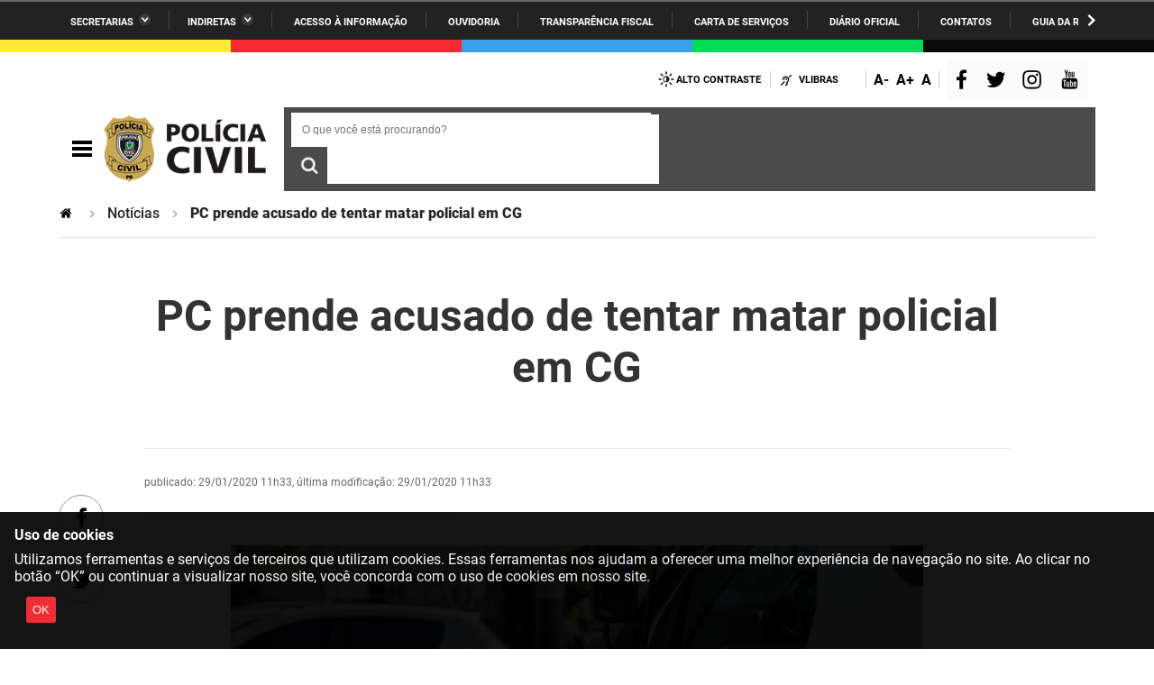

--- FILE ---
content_type: text/html;charset=utf-8
request_url: https://policiacivil.pb.gov.br/noticias/pc-prende-acusado-de-tentar-matar-policial-em-cg
body_size: 27711
content:
<!DOCTYPE html>
<html xmlns="http://www.w3.org/1999/xhtml" lang="pt-br" xml:lang="pt-br">

<head>
    <meta http-equiv="Content-Type" content="text/html; charset=utf-8" />

    
        <base href="https://policiacivil.pb.gov.br/noticias/pc-prende-acusado-de-tentar-matar-policial-em-cg/" /><!--[if lt IE 7]></base><![endif]-->
    

    
        <meta property="og:title" content="PC prende acusado de tentar matar policial em CG" />
<meta property="og:description" content="" />
<meta property="og:type" content="article" />
<meta property="og:url" content="https://policiacivil.pb.gov.br/noticias/pc-prende-acusado-de-tentar-matar-policial-em-cg" />
<meta property="og:image" content="https://policiacivil.pb.gov.br/noticias/pc-prende-acusado-de-tentar-matar-policial-em-cg/post-diverso-15-16.jpg/@@images/901732db-bbf2-40e9-995b-c787a987d5e4.jpeg" />

  <meta property="og:image:height" content="348" />
  <meta property="og:image:width" content="768" />
  <meta property="og:image:type" content="image/jpeg" />

<meta property="og:locale" content="pt_BR" />
<meta property="og:site_name" content=" Polícia  Civil" />


  

  
  
  <script>
    (function() {
        var po = document.createElement('script');
        po.async = true;
        po.src = document.location.protocol + '//connect.facebook.net/pt_BR/all.js#xfbml=1';
        var head = document.getElementsByTagName('head')[0];
        head.appendChild(po);
    }());
    </script>



  

  <meta name="twitter:card" content="summary_large_image" />
  <meta name="twitter:site" content="@" />
  





<meta property="creator.productor" content=" " />



  
    <link rel="stylesheet" type="text/css" href="https://policiacivil.pb.gov.br/portal_css/Sunburst%20Theme/reset-cachekey-eeabf7ccbb900cac558afd2363d4a13b.css" media="screen" />
    <link rel="stylesheet" type="text/css" href="https://policiacivil.pb.gov.br/portal_css/Sunburst%20Theme/base-cachekey-663e88464347a0a9d4c8917e58719228.css" />
    <style type="text/css" media="screen">@import url(https://policiacivil.pb.gov.br/portal_css/Sunburst%20Theme/resourceplone.app.jquerytools.dateinput-cachekey-759852441c755214624feae65259e761.css);</style>
    <link rel="stylesheet" type="text/css" href="https://policiacivil.pb.gov.br/portal_css/Sunburst%20Theme/resourceplone.formwidget.datetimestyles-cachekey-3ab2a51147fc49c5b71994eed9df4536.css" />
    <style type="text/css" media="screen">@import url(https://policiacivil.pb.gov.br/portal_css/Sunburst%20Theme/jquery.autocomplete-cachekey-aadb851707177c2cc296db4ca1cf36ae.css);</style>
    <link rel="stylesheet" type="text/css" href="https://policiacivil.pb.gov.br/portal_css/Sunburst%20Theme/embedder-cachekey-6333dd030bf4f9c6ce860acaee367b6e.css" media="screen" />
    <style type="text/css" media="screen">@import url(https://policiacivil.pb.gov.br/portal_css/Sunburst%20Theme/resourcecollective.nitfnitf-cachekey-51b8be4ce9cfe05bb0b8ee9a6c996d11.css);</style>
        <!--[if lt IE 8]>    
    
    <link rel="stylesheet" type="text/css" href="https://policiacivil.pb.gov.br/portal_css/Sunburst%20Theme/IEFixes-cachekey-b103c07cf8a2ed21663d6436266103b4.css" media="screen" />
        <![endif]-->
    
    <link rel="stylesheet" type="text/css" href="https://policiacivil.pb.gov.br/portal_css/Sunburst%20Theme/resourcesl_stylesheetssocial_like-cachekey-7324818f5cfd08630e8c07b23d0d9a01.css" />

  
  
    <script type="text/javascript" src="https://policiacivil.pb.gov.br/portal_javascripts/Sunburst%20Theme/resourceplone.app.jquery-cachekey-afcc1b944916b201fc63082a8f5e6b66.js"></script>
    <script type="text/javascript" src="https://policiacivil.pb.gov.br/portal_javascripts/Sunburst%20Theme/resourceplone.formwidget.recurrencejquery.tmpl-beta1-cachekey-a6f0c6689ac841d7d47019733dd7c2af.js"></script>
    <script type="text/javascript" src="https://policiacivil.pb.gov.br/portal_javascripts/Sunburst%20Theme/resourcecollective.coverjsmain-cachekey-f16f7239c8bebbef6fac488e5186a2c5.js"></script>
    <script type="text/javascript" src="https://policiacivil.pb.gov.br/portal_javascripts/Sunburst%20Theme/resourcedropdown-menu-cachekey-9380a7b304de2093e0691df06a8eeb8c.js"></script>



  <link rel="stylesheet" href="https://policiacivil.pb.gov.br/++resource++brasil.gov.agenda/brasilgovagenda-b80d378.css" />


  <script defer="defer" src="https://policiacivil.pb.gov.br/++resource++brasil.gov.agenda/brasilgovagenda-b80d378.js"></script>



  <link rel="stylesheet" href="https://policiacivil.pb.gov.br/++resource++brasil.gov.portal/brasilgovportal-6d27299.css" />


  <script defer="defer" src="https://policiacivil.pb.gov.br/++resource++brasil.gov.portal/brasilgovportal-6d27299.js"></script>


<title>PC prende acusado de tentar matar policial em CG —  Polícia  Civil</title>

<link rel="http://purl.org/dc/terms/subject http://schema.org/about http://xmlns.com/foaf/0.1/primaryTopic" href="http://vocab.e.gov.br/2011/03/vcge#esquema" />
        
    <link rel="author" href="https://policiacivil.pb.gov.br/author/uilroosevelt@gmail.com" title="Informações do Autor" />


    <link rel="canonical" href="https://policiacivil.pb.gov.br/noticias/pc-prende-acusado-de-tentar-matar-policial-em-cg" />

    <link rel="shortcut icon" type="image/x-icon" href="https://policiacivil.pb.gov.br/favicon.ico" />
    <link rel="apple-touch-icon" href="https://policiacivil.pb.gov.br/touch_icon.png" />


<script type="text/javascript">
        jQuery(function($){
            if (typeof($.datepicker) != "undefined"){
              $.datepicker.setDefaults(
                jQuery.extend($.datepicker.regional['pt-BR'],
                {dateFormat: 'dd/mm/yy'}));
            }
        });
        </script>




    <link rel="search" href="https://policiacivil.pb.gov.br/@@search" title="Buscar neste site" />



        
        
        
        
        
      
    

        
        <meta name="generator" content="Plone - http://plone.org" />
    

  <meta charset="utf-8" />
  
  <meta content="width=device-width, initial-scale=1.0" name="viewport" />
  <!-- <link rel="apple-touch-icon" sizes="180x180"
    href="++theme++paraibaCinza2021/favicons/apple-touch-icon.png"> -->
  <!-- <link rel="icon" type="image/png" sizes="32x32"
    href="++theme++paraibaCinza2021/favicons/favicon-32x32.png"> -->
  <!-- <link rel="icon" type="image/png" sizes="16x16"
    href="++theme++paraibaCinza2021/favicons/favicon-16x16.png"> -->
  <link rel="manifest" href="/++theme++paraibaCinza2021/++theme++paraibaCinza2021/favicons/manifest.json" />
  <link rel="mask-icon" href="/++theme++paraibaCinza2021/++theme++paraibaCinza2021/favicons/safari-pinned-tab.svg" color="#00a300" />
  <meta name="msapplication-config" content="++theme++paraibaCinza2021/favicons/browserconfig.xml" />
  <meta name="theme-color" content="#00a300" />
  <script src="https://www.youtube.com/iframe_api"></script>
<link href="/++theme++paraibaCinza2021/++theme++paraibaCinza2021/brasilgovtemas-890d8b0.css" rel="stylesheet" /></head>

<body class="default-header-template template-view portaltype-collective-nitf-content site-portal_policiacivil section-noticias subsection-pc-prende-acusado-de-tentar-matar-policial-em-cg userrole-anonymous" id="" data-base-url="https://policiacivil.pb.gov.br/noticias/pc-prende-acusado-de-tentar-matar-policial-em-cg" data-portal-url="https://policiacivil.pb.gov.br" dir="ltr"><div id="barra-identidade paraiba">
    <div id="barra-brasil">
      <div class="conteudo-escondido"> <a accesskey="1" href="#conteudo">Ir para o conteúdo</a> </div>
      <div class="conteudo-barra-brasil">
        <!-- <a href="http://www.brasil.gov.br/" class="pic-gov" title="GovBR">GovBR</a>  -->
        <span></span>
        <a href="javascript:window.barraIdentidade.scrollBarraEsquerda();" id="botao-seta-esquerda" class="botao-seta-esquerda"><i class="arrow right">Navegar para Esquerda</i></a>
        <nav id="menu-barra-brasil" onscroll="window.barraIdentidade.checkScrollBarra(this);">
          <ul class="lista-barra-brasil">
            <li class="list-item"> <a href="javascript:window.barraIdentidade.toggleServicosGoverno();" id="link-servicos" class="link-barra link-interno-barra link-baixo-barra">Secretarias</a> </li>
            <li class="espacador"></li>
            <li class="list-item"> <a href="javascript:window.barraIdentidade.toggleIndiretasGoverno();" id="link-indiretas" class="link-barra link-interno-barra link-baixo-barra">Indiretas</a> </li>
            <li class="espacador"></li>
            <li class="list-item"> <a href="https://sic.pb.gov.br/" class="link-barra link-externo-barra">Acesso à
                informação</a> </li>
            <li class="espacador"></li>
            <li class="list-item"> <a href="https://ouvidoria.pb.gov.br/" class="link-barra link-externo-barra">Ouvidoria</a> </li>
          <li class="espacador"></li>
            <li class="list-item"> <a href="https://transparencia.pb.gov.br/" class="link-barra link-externo-barra">Transparência Fiscal</a> </li>
            <li class="espacador"></li>
            <li class="list-item"> <a href="https://paraiba.pb.gov.br/carta-de-servicos" class="link-barra link-externo-barra">Carta de Serviços</a> </li>
            <li class="espacador"></li>
            <li class="list-item"> <a href="https://auniao.pb.gov.br/doe" class="link-barra link-externo-barra">Diário
                Oficial</a> </li>
            <li class="espacador"></li>
            <li class="list-item"> <a href="https://paraiba.pb.gov.br/contatos/" class="link-barra link-externo-barra">Contatos</a> </li>
            <li class="espacador"></li>
            <li class="list-item"> <a href="https://paraiba.pb.gov.br/guia-da-rede-de-enfrentamento-violencia-sexual" class="link-barra link-externo-barra">Guia da rede de enfrentamento à violência</a> </li>
          </ul>
        </nav>
        <a href="javascript:window.barraIdentidade.scrollBarra();" id="botao-seta-direita" class="botao-seta-direita"><i class="arrow right">Navegar para direita</i></a>
      </div>
      <div class="orgaos-governo-barra" id="servicos-governo-barra">
        <div>
          <ul>
            <li class="orgao-barra"> <a href="https://paraiba.pb.gov.br/diretas/secretaria-de-administracao">Administração</a> </li>
            <li class="orgao-barra"> <a href="https://paraiba.pb.gov.br/diretas/secretaria-de-administracao-penitenciaria">Administração
                Penitenciária </a> </li>
            <li class="orgao-barra"> <a href="https://paraiba.pb.gov.br/diretas/secretaria-de-agricultura-familiar-e-desenvolvimento-do-semiarido/">Agricultura
                Familiar e Desenvolvimento do Semiárido</a> </li>
            <li class="orgao-barra"> <a href="https://paraiba.pb.gov.br/diretas/casa-civil-do-governador/">Casa Civil do
                Governador</a> </li>
            <li class="orgao-barra"> <a href="https://paraiba.pb.gov.br/diretas/casa-militar-do-governador/">Casa Militar
                do Governador </a> </li>
            <li class="orgao-barra"> <a href="https://paraiba.pb.gov.br/diretas/secretaria-da-ciencia-tecnologia-inovacao-e-ensino-superior/">Ciência, Tecnologia, Inovação e Ensino Superior</a> </li>
            <li class="orgao-barra"> <a href="https://paraiba.pb.gov.br/diretas/secretaria-da-comunicacao-institucional/">Comunicação
                Institucional</a> </li>
            <li class="orgao-barra"> <a href="https://paraiba.pb.gov.br/diretas/controladoria-geral-do-estado/">Controladoria Geral do Estado
              </a> </li>
            <li class="orgao-barra"> <a href="https://paraiba.pb.gov.br/diretas/secretaria-da-cultura/">Cultura </a>
            </li>
            <li class="orgao-barra"> <a href="https://paraiba.pb.gov.br/diretas/secretaria-de-desenvolvimento-da-agropecuaria-e-pesca/">Desenvolvimento
                da Agropecuária e Pesca</a> </li>
            <li class="orgao-barra"> <a href="https://paraiba.pb.gov.br/diretas/secretaria-de-desenvolvimento-e-da-articulacao-municipal/">Desenvolvimento
                e da Articulação Municipal</a> </li>
            <li class="orgao-barra"> <a href="https://paraiba.pb.gov.br/diretas/secretaria-de-desenvolvimento-humano/">Desenvolvimento Humano</a>
            </li>
            <li class="orgao-barra"> <a href="https://paraiba.pb.gov.br/diretas/secretaria-da-educacao">Educação</a> </li>
            <li class="orgao-barra"> <a href="https://www.empreenderpb.pb.gov.br/">Empreender</a> </li>
            <li class="orgao-barra"> <a href="https://www.sefaz.pb.gov.br/">Secretaria de Fazenda</a>
              </li>
            <li class="orgao-barra"> <a href="https://paraiba.pb.gov.br/diretas/secretaria-de-governo/">Secretaria de
                Governo</a> </li>
            <li class="orgao-barra"> <a href="https://paraiba.pb.gov.br/diretas/secretaria-de-infraestrutura-e-dos-recursos-hidricos">Infraestrutura e dos Recursos Hídricos</a> </li>
            <li class="orgao-barra"> <a href="https://paraiba.pb.gov.br/diretas/secretaria-da-juventude-esporte-e-lazer/">Juventude, Esporte e
                Lazer</a> </li>
            <li class="orgao-barra"> <a href="https://paraiba.pb.gov.br/diretas/secretaria-do-meio-ambiente-e-sustentabilidade">Meio Ambiente e Sustentabilidade</a> </li>
            <li class="orgao-barra"> <a href="https://paraiba.pb.gov.br/diretas/secretaria-da-mulher-e-da-diversidade-humana/">Mulher e da
                Diversidade Humana</a> </li>
             
            <li class="orgao-barra"> <a href="https://paraiba.pb.gov.br/diretas/secretaria-de-planejamento-orcamento-e-gestao/">Planejamento,
                Orçamento e Gestão</a> </li>
            <li class="orgao-barra"> <a href="https://pge.pb.gov.br/">Procuradoria Geral do Estado</a> </li>
            <li class="orgao-barra"> <a href="https://paraiba.pb.gov.br/diretas/secretaria-de-representacao-institucional/">Representação
                Institucional</a> </li>
            <li class="orgao-barra"> <a href="https://paraiba.pb.gov.br/diretas/secretaria-da-saude/">Saúde </a> </li>
            <li class="orgao-barra"> <a href="https://paraiba.pb.gov.br/diretas/secretaria-da-seguranca-e-defesa-social/">Segurança e Defesa
                Social</a> </li>
            <li class="orgao-barra"> <a href="https://paraiba.pb.gov.br/diretas/secretaria-de-turismo-e-desenvolvimento-economico/">Turismo e
                Desenvolvimento Econômico</a> </li>
          </ul>
        </div>
      </div>
      <div class="orgaos-governo-barra" id="indiretas-governo-barra">
        <div>
          <ul>
            <li class="orgao-barra"> <a href="https://auniao.pb.gov.br/">A União</a> </li>
            <li class="orgao-barra"> <a href="http://www.aesa.pb.gov.br/aesa-website/">AESA</a> </li>
            <li class="orgao-barra"> <a href="https://arpb.pb.gov.br/">ARPB</a> </li>
            <li class="orgao-barra"> <a href="https://agevisa.pb.gov.br/">Agevisa</a> </li>
            <li class="orgao-barra"> <a href="https://www.cagepa.pb.gov.br/">Cagepa</a> </li>
            <li class="orgao-barra"> <a href="http://www.cehap.pb.gov.br/sitecehap/">Cehap</a> </li>
            <!-- <li class="orgao-barra"> <a href="https://paraiba.pb.gov.br/">Cendac</a> </li> -->
            <li class="orgao-barra"> <a href="http://www.cinep.pb.gov.br/portal/">Cinep</a> </li>
            <li class="orgao-barra"> <a href="https://codata.pb.gov.br/">Codata</a> </li>
            <li class="orgao-barra"> <a href="https://portodecabedelo.pb.gov.br/">Companhia Docas</a> </li>
            <li class="orgao-barra"> <a href="http://www.bombeiros.pb.gov.br/">Corpo de Bombeiros</a> </li>
            <li class="orgao-barra"> <a href="https://der.pb.gov.br/">DER</a> </li>
            <li class="orgao-barra"> <a href="https://detran.pb.gov.br/">DETRAN</a> </li>
            <li class="orgao-barra"> <a href="https://empaer.pb.gov.br/">EMPAER</a> </li>
            <li class="orgao-barra"> <a href="https://espep.pb.gov.br/">ESPEP</a> </li>
            <li class="orgao-barra"> <a href="https://epc.pb.gov.br/">EPC</a> </li>
            <li class="orgao-barra"> <a href="http://www.fac.pb.gov.br/index.php">FAC</a> </li>
            <li class="orgao-barra"> <a href="https://fapesq.rpp.br/">Fapesq</a> </li>
            <li class="orgao-barra"> <a href="https://fcja.pb.gov.br/">Fundação Casa de José Américo</a> </li>
            <li class="orgao-barra"> <a href="https://funad.pb.gov.br/">FUNAD</a> </li>
            <li class="orgao-barra"> <a href="https://fundac.pb.gov.br/">FUNDAC</a> </li>
            <li class="orgao-barra"> <a href="http://www.funes.pb.gov.br/">FUNES</a> </li>
            <li class="orgao-barra"> <a href="https://funesc.pb.gov.br/">FUNESC</a> </li>
            <li class="orgao-barra"> <a href="https://imeq.pb.gov.br/">IMEQ</a> </li>
            <li class="orgao-barra"> <a href="https://iass.pb.gov.br/">IASS</a> </li>
            <li class="orgao-barra"> <a href="https://iphaep.pb.gov.br/">IPHAEP</a> </li>
            <li class="orgao-barra"> <a href="https://jucep.pb.gov.br/">JUCEP</a> </li>
            <li class="orgao-barra"> <a href="https://lifesa.pb.gov.br/">LIFESA</a> </li>
            <li class="orgao-barra"> <a href="https://lotep.pb.gov.br/">LOTEP</a> </li>
            <li class="orgao-barra"> <a href="https://ouvidoria.pb.gov.br/">Ouvidoria Geral do Estado</a> </li>
            <li class="orgao-barra"> <a href="https://pap.pb.gov.br/">PAP</a> </li>
            <li class="orgao-barra"> <a href="https://pbgas.com.br/">PBGÁS</a> </li>
            <li class="orgao-barra"> <a href="https://pbsaude.pb.gov.br/">PB Saúde</a> </li>
            <li class="orgao-barra"> <a href="https://www.pbtur.pb.gov.br/">PBTUR</a> </li>
            <li class="orgao-barra"> <a href="http://www.pbprev.pb.gov.br/pbprev">PBPREV</a> </li>
            <li class="orgao-barra"> <a href="https://cooperar.pb.gov.br/">Projeto Cooperar</a> </li>
            <li class="orgao-barra"> <a href="https://www.procase.pb.gov.br/">PROCASE</a> </li>
            <li class="orgao-barra"> <a href="https://procon.pb.gov.br/">PROCON</a> </li>
            <li class="orgao-barra"> <a href="https://www.pm.pb.gov.br/portal/">Polícia Militar</a> </li>
            <li class="orgao-barra"> <a href="https://www.policiacivil.pb.gov.br/">Polícia Civil</a> </li>
            <li class="orgao-barra"> <a href="https://radiotabajara.pb.gov.br/">Rádio Tabajara</a> </li>
            <li class="orgao-barra"> <a href="https://sudema.pb.gov.br/">SUDEMA</a> </li>
            <li class="orgao-barra"> <a href="https://suplan.pb.gov.br/">SUPLAN</a> </li>
            <li class="orgao-barra"> <a href="https://uepb.edu.br/">UEPB</a> </li>
          </ul>
        </div>
      </div>
    </div>
  </div><ul id="skip-menu">
    <li><a accesskey="1" href="#content">Ir para o conteúdo</a></li>
    <li><a accesskey="2" href="#main-navigation">Ir para o menu</a></li>
    <li><a accesskey="3" href="#portal-searchbox">Ir para a busca</a></li>
    <li><a accesskey="4" href="#portal-footer">Ir para o rodapé</a></li>
  </ul><!-- User --><div class="divisoria-colorida-governo">
    <div class="cor-1"></div>
    <div class="cor-2"></div>
    <div class="cor-3"></div>
    <div class="cor-4"></div>
    <div class="cor-5"></div>
  </div><!-- Header --><header id="main-header">
    
    <div class="header-paraiba-wrapper">
      <div class="header-paraiba-acessibilidade--layout">
        <div class="header-accessibility">
          <ul>

    <li id="siteaction-contraste">
        <a href="#" accesskey="6">Alto Contraste</a>
    </li>
    <li id="siteaction-vlibras">
        <a href="http://www.vlibras.gov.br/" accesskey="">VLibras</a>
    </li>
</ul>
        </div>
        <div class="header-transparencia-acessebilidade--buttons">
          <div class="transparencia-acessebilidade-bt-fonte">
            <a href="javascript:$('body').css({'zoom':parseFloat($('body').css('zoom'))-0.1})">A-</a>
          </div>
          <div class="transparencia-acessebilidade-bt-fonte">
            <a href="javascript:$('body').css({'zoom':parseFloat($('body').css('zoom'))+0.1})">A+</a>
          </div>
          <div class="transparencia-acessebilidade-bt-fonte">
            <a href="javascript:$('body').css({'zoom':0})">A</a>
          </div>
        </div>
        <div class="navigation-redes navigation-cell">
          <ul class="portal-redes">
            
                <li class="portalredes-facebook portalredes-item">
                    <a href="https://www.facebook.com/pcpboficial">Facebook</a>
                </li>
            
                <li class="portalredes-twitter portalredes-item">
                    <a href="https://www.twitter.com/pcpboficial">Twitter</a>
                </li>
            
                <li class="portalredes-instagram portalredes-item">
                    <a href="https://www.instagram.com/pcparaiba">Instagram</a>
                </li>
            
                <li class="portalredes-youtube portalredes-item">
                    <a href="https://www.youtube.com/channel/UC7YGOdjzwNpLxKTZGasxwkQ">YouTube</a>
                </li>
            
        </ul>
        </div>
        
      </div>
      <div class="header-paraiba-navegacao--layout">
        <div class="header-paraiba-navegacao-icones--layout">
          <!-- icones -->
          <div class="header-icons">
            <a class="ico-navegacao">Navegação</a>
          </div>
          <div id="logo">
            <a id="portal-logo" title="Polícia Civil" href="https://policiacivil.pb.gov.br">
                        
                        <span id="logo-site">
                              <img src="[data-uri]" />
                        </span>
                        
                        
                        
            </a>
      </div>
        </div>
        <!-- Search -->
        <div class="header-paraiba-search--layout">
          <div id="portal-searchbox">

        

        <form id="nolivesearchGadget_form" action="https://policiacivil.pb.gov.br/@@busca">
            
            <fieldset class="LSBox">
                <legend class="hiddenStructure">O que você está procurando?</legend>
                <label class="hiddenStructure" for="nolivesearchGadget">O que você está procurando?</label>
                

                <input name="SearchableText" type="text" size="18" title="O que você está procurando?" placeholder="O que você está procurando?" class="searchField" id="nolivesearchGadget" />
                <div class="searchButton-wrapper">
                    <input class="searchButton" type="submit" value="O que você está procurando?" />
                </div>        

            </fieldset>

            
        </form>

        

    </div>
          <div id="logo2"></div>
          <div id="portal-searchbox-links">
            <div class="links-search">
              
            </div>
          </div>
        </div>
      </div>
    </div>

    <!-- Main Menu -->
    <div class="navigation-wrapper">

      <div class="navigation-content">

        <nav id="main-navigation" class="navigation-cell">
          <ul class="list-navigation"><li id="portaltab-institucional" class=" plain"><a href="https://policiacivil.pb.gov.br/institucional" title="" class="noClick ">Institucional</a>
                <ul class="submenu">
                    <li class="teste-gabriel-2" id="portal-subtab-institucional">

    

        <a href="https://policiacivil.pb.gov.br/institucional/institucional" title="" class="state-published teste-gabriel-2">
            
            Resumo histórico
        </a>

        
    
</li>

<li class="teste-gabriel-2" id="portal-subtab-missao-visao-e-valores">

    

        <a href="https://policiacivil.pb.gov.br/institucional/missao-visao-e-valores" title="" class="state-published teste-gabriel-2">
            
            Missão, Visão, Valores e Negócios
        </a>

        
    
</li>

<li class="teste-gabriel-2" id="portal-subtab-quem-somos">

    

        <a href="https://policiacivil.pb.gov.br/institucional/quem-somos" title="" class="state-published teste-gabriel-2">
            
            Quem somos
        </a>

        
    
</li>

<li class="teste-gabriel-2" id="portal-subtab-simbolos">

    

        <a href="https://policiacivil.pb.gov.br/institucional/simbolos" title="" class="state-published teste-gabriel-2">
            
            Símbolos
        </a>

        
    
</li>

<li class="teste-gabriel-2" id="portal-subtab-orgaos-delegacias">

    

        <a href="https://policiacivil.pb.gov.br/institucional/orgaos-delegacias" title="" class="state-published teste-gabriel-2">
            
            Estrutura
        </a>

        
    
</li>

<li class="teste-gabriel-2" id="portal-subtab-delegacia-geral">

    

        <a href="https://policiacivil.pb.gov.br/institucional/delegacia-geral" title="" class="state-published teste-gabriel-2">
            
            Delegacia Geral
        </a>

        
    
</li>
                </ul>
            </li><li id="portaltab-noticias" class=" selected"><a href="https://policiacivil.pb.gov.br/noticias" title="" class="noClick ">Notícias</a></li><li id="portaltab-ingresso_e_promocao" class=" plain"><a href="https://policiacivil.pb.gov.br/ingresso_e_promocao" title="" class="noClick ">Ingresso e Promoções</a>
                <ul class="submenu">
                    <li class="teste-gabriel-2" id="portal-subtab-concurso-publico">

    

        <a href="https://policiacivil.pb.gov.br/ingresso_e_promocao/concurso-publico" title="" class="state-published teste-gabriel-2">
            
            Concurso Público
        </a>

        
    
</li>

<li class="teste-gabriel-2" id="portal-subtab-promocao_funcional">

    

        <a href="https://policiacivil.pb.gov.br/ingresso_e_promocao/promocao_funcional" title="" class="state-published teste-gabriel-2">
            
            Promoção Funcional
        </a>

        
    
</li>
                </ul>
            </li><li id="portaltab-delegacia-online" class=" plain"><a href="https://policiacivil.pb.gov.br/delegacia-online" title="" class="noClick ">Delegacia Online</a></li><li id="portaltab-telefones" class=" plain"><a href="https://policiacivil.pb.gov.br/telefones" title="" class="noClick ">Telefones</a>
                <ul class="submenu">
                    <li class="teste-gabriel-2" id="portal-subtab-delegacias-joao-pessoa">

    

        <a href="https://policiacivil.pb.gov.br/telefones/delegacias-joao-pessoa" title="" class="state-published teste-gabriel-2">
            
            João Pessoa
        </a>

        
    
</li>

<li class="teste-gabriel-2" id="portal-subtab-delegacias-campina-grande">

    

        <a href="https://policiacivil.pb.gov.br/telefones/delegacias-campina-grande" title="" class="state-published teste-gabriel-2">
            
            Campina Grande
        </a>

        
    
</li>

<li class="teste-gabriel-2" id="portal-subtab-delegacias-guarabira">

    

        <a href="https://policiacivil.pb.gov.br/telefones/delegacias-guarabira" title="" class="state-published teste-gabriel-2">
            
            Guarabira
        </a>

        
    
</li>

<li class="teste-gabriel-2" id="portal-subtab-delegacias-patos">

    

        <a href="https://policiacivil.pb.gov.br/telefones/delegacias-patos" title="" class="state-published teste-gabriel-2">
            
            Patos
        </a>

        
    
</li>

<li class="teste-gabriel-2" id="portal-subtab-delegacias-cajazeiras">

    

        <a href="https://policiacivil.pb.gov.br/telefones/delegacias-cajazeiras" title="" class="state-published teste-gabriel-2">
            
            Cajazeiras
        </a>

        
    
</li>
                </ul>
            </li><li id="portaltab-servicos" class=" plain"><a href="https://policiacivil.pb.gov.br/servicos" title="" class="noClick ">Serviços</a>
                <ul class="submenu">
                    <li class="teste-gabriel-2" id="portal-subtab-emissao-de-rg">

    

        <a href="https://policiacivil.pb.gov.br/servicos/emissao-de-rg" title="" class="state-published teste-gabriel-2">
            
            Emissão de RG
        </a>

        
    
</li>

<li class="teste-gabriel-2" id="portal-subtab-certidao-de-antecedentes-criminais">

    

        <a href="https://policiacivil.pb.gov.br/servicos/certidao-de-antecedentes-criminais" title="" class="state-published teste-gabriel-2">
            
            Certidão de Antecedentes Criminais
        </a>

        
    
</li>

<li class="teste-gabriel-2" id="portal-subtab-Denuncia_Anonima_197">

    

        <a href="https://policiacivil.pb.gov.br/servicos/Denuncia_Anonima_197" title="" class="state-published teste-gabriel-2">
            
            Denúncia Anônima - 197
        </a>

        
    
</li>
                </ul>
            </li><li id="portaltab-sistemas" class=" plain"><a href="https://policiacivil.pb.gov.br/sistemas" title="" class="noClick ">Sistemas</a></li><li id="portaltab-legislacao" class=" plain"><a href="https://policiacivil.pb.gov.br/legislacao" title="" class="noClick ">Legislação</a>
                <ul class="submenu">
                    <li class="teste-gabriel-2" id="portal-subtab-normas-internas-1">

    

        <a href="https://policiacivil.pb.gov.br/legislacao/normas-internas-1" title="" class="state-published teste-gabriel-2">
            
            Normas Internas
        </a>

        
    
</li>

<li class="teste-gabriel-2" id="portal-subtab-legislacao_estadual">

    

        <a href="https://policiacivil.pb.gov.br/legislacao/legislacao_estadual" title="" class="state-published teste-gabriel-2">
            
            Legislação Estadual
        </a>

        
    
</li>

<li class="teste-gabriel-2" id="portal-subtab-legislacao_federal">

    

        <a href="https://policiacivil.pb.gov.br/legislacao/legislacao_federal" title="" class="state-published teste-gabriel-2">
            
            Legislação Federal
        </a>

        
    
</li>
                </ul>
            </li><li id="portaltab-fale-conosco" class=" plain"><a href="https://policiacivil.pb.gov.br/fale-conosco" title="" class="noClick ">Fale conosco</a>
                <ul class="submenu">
                    <li class="teste-gabriel-2" id="portal-subtab-fale-conosco">

    

        <a href="https://policiacivil.pb.gov.br/fale-conosco/fale-conosco" title="" class="state-published teste-gabriel-2">
            
            Fale Conosco
        </a>

        
    
</li>
                </ul>
            </li></ul>
          <div class="navigation-redes navigation-cell">
            <h4>Redes Sociais</h4>
            <ul class="portal-redes">
            
                <li class="portalredes-facebook portalredes-item">
                    <a href="https://www.facebook.com/pcpboficial">Facebook</a>
                </li>
            
                <li class="portalredes-twitter portalredes-item">
                    <a href="https://www.twitter.com/pcpboficial">Twitter</a>
                </li>
            
                <li class="portalredes-instagram portalredes-item">
                    <a href="https://www.instagram.com/pcparaiba">Instagram</a>
                </li>
            
                <li class="portalredes-youtube portalredes-item">
                    <a href="https://www.youtube.com/channel/UC7YGOdjzwNpLxKTZGasxwkQ">YouTube</a>
                </li>
            
        </ul>

          </div>
        </nav>


      </div>
    </div>
    <div class="header-paraiba-wrapper">
      <div class="header-paraiba links-destaque">
        <ul id="portal-services">
        
    </ul>
      </div>
    </div>
  </header><div id="custom_menu_2"></div><div id="portal-breadcrumbs">
    <span id="breadcrumbs-you-are-here">Você está aqui:</span>
    <span id="breadcrumbs-home">
        <a href="https://policiacivil.pb.gov.br">Página Inicial</a>
        <span class="breadcrumbSeparator">
            &gt;
            
        </span>
    </span>
    <span dir="ltr" id="breadcrumbs-1">
        
            <a href="https://policiacivil.pb.gov.br/noticias">Notícias</a>
            <span class="breadcrumbSeparator">
                &gt;
                
            </span>
            
         
    </span>
    <span dir="ltr" id="breadcrumbs-2">
        
            
            
            <span id="breadcrumbs-current">PC prende acusado de tentar matar policial em CG</span>
         
    </span>

</div><div id="wrapper">


    <!-- Columns -->


    <div id="main">
      

      <main id="main-content" role="main">

            <div id="viewlet-above-content">
</div>

            
                <div class="">

                    

                    

    <dl class="portalMessage info" id="kssPortalMessage" style="display:none">
        <dt>Info</dt>
        <dd></dd>
    </dl>

    


                    
                        <div id="content">

                            

                            
      <article vocab="http://schema.org/" typeof="Article" prefix="rnews: http://iptc.org/std/rNews/2011-10-07#">
        

        <p property="rnews:articleSection" class="section">Notícias</p>
        <p property="rnews:alternativeHeadline" class="nitfSubtitle"></p>
        <h1 property="rnews:headline" class="documentFirstHeading">PC prende acusado de tentar matar policial em CG</h1>

        <div id="viewlet-social-like" style="display:none" class="horizontal">
  
    <div class="sociallike-network-facebook">
      <!-- Facebook -->
<div class="fb-like" data-send="false" data-show-faces="false" data-href="https://policiacivil.pb.gov.br/noticias/pc-prende-acusado-de-tentar-matar-policial-em-cg" data-action="like" data-layout="button_count" data-share="False"></div>


    </div>
  
    <div class="sociallike-network-twitter">
      <!-- Twitter -->
<a class="twitter-share-button" href="https://twitter.com/intent/tweet" data-text="PC prende acusado de tentar matar policial em CG" data-url="https://policiacivil.pb.gov.br/noticias/pc-prende-acusado-de-tentar-matar-policial-em-cg" data-via="">Tweet</a>
<script async="" src="//platform.twitter.com/widgets.js" charset="utf-8"></script>

    </div>
  
</div>

<div class="documentByLine" id="plone-document-byline">
  

  

  
  <span class="documentPublished">
    <span>publicado</span>:
    <span property="rnews:datePublished">29/01/2020 11h33</span>,
  </span>

  <span class="documentModified">
    <span>última modificação</span>:
    <span property="rnews:dateModified">29/01/2020 11h33</span>
  </span>
  

  

  

  

  

</div>


        <div property="rnews:description" class="documentDescription"></div>

        <div id="media">
  <img src="https://policiacivil.pb.gov.br/noticias/pc-prende-acusado-de-tentar-matar-policial-em-cg/post-diverso-15-16.jpg/@@images/901732db-bbf2-40e9-995b-c787a987d5e4.jpeg" alt="" title="" height="348" width="768" />
  <p class="discreet">
    
    
    
  </p>
</div>


        <div id="content-core">
          
            

            <div id="parent-fieldname-text" class="">
              <div property="rnews:articleBody"><p style="text-align: justify; "><span style="color: rgb(0, 0, 0); ">Um homem acusado de praticar uma série de crimes em Campina Grande, incluindo o ataque a um policial militar reformado, foi preso nesta terça-feira (28) pela Polícia Civil.</span></p>
<p style="text-align: justify; "><span style="color: rgb(0, 0, 0); ">A prisão foi determinada pela Justiça e ocorreu no bairro Centenário, em Campina Grande. A ação foi realizada por equipes da Delegacia de Crimes Contra o Patrimônio de Campina Grande.</span></p>
<p style="text-align: justify; "><span style="color: rgb(0, 0, 0); ">Segundo informações repassadas pelo delegado Luciano Soares, o policial reformado foi atacado a golpes de faca e disparos de arma de fogo. Ele conseguiu sobreviver, mas teve seu armamento roubado durante a agressão.</span></p>
<p style="text-align: justify; "><span style="color: rgb(0, 0, 0); ">O fato ocorreu no bairro da Liberdade, em Campina Grande, em setembro de 2016 e o processo segue em tramitação na justiça.</span></p>
<p style="text-align: justify; "><span style="color: rgb(0, 0, 0); ">Além de atacar o policial, o acusado é investigado por ter envolvimento em outros crimes ocorridos em Campina Grande.</span></p>
<p style="text-align: justify; "><span style="color: rgb(0, 0, 0); ">Ele é apontado como autor de assalto, tráfico de drogas e porte ilegal de arma de fogo.</span></p>
<p style="text-align: justify; "><span style="color: rgb(0, 0, 0); ">O preso foi recolhido para q carceragem da Central de Policia Civil e será encaminhado ao Poder Judiciário, nesta quarta-feira (29) para ser ouvido em Audiência de Custódia.</span></p></div>
            </div>
          
        </div>

        



    <div class="visualClear"><!-- --></div>

    <div class="documentActions">
        

        

    </div>


<!-- <tal:comment replace="nothing">
    TODO: Fix format; see: plone/app/layout/viewlets/document_relateditems.pt
</tal:comment>
<fieldset i18n:domain="plone" id="folder-listing"
    tal:define="context nocall:view/context" tal:condition="not:context/is_empty">
    <legend i18n:translate="">Contents</legend>
    <tal:block define="listing_macro context/folder_listing/macros/listing;
                       contentFilter python:{'portal_type': ['File', 'Link']}">
        <metal:use_macro use-macro="listing_macro" />
    </tal:block>
</fieldset> -->

      </article>
    
                        </div>
                    

                    
                </div>
            

            <div id="viewlet-below-content"><div class="voltar-topo">
    <a href="#wrapper">Voltar ao topo</a>
</div>







  



<div id="category">
  registrado em:
  <span>
    <a href="https://policiacivil.pb.gov.br/@@search?Subject%3Alist=Pol%C3%ADcia%20Civil%20da%20Para%C3%ADba" class="link-category" rel="tag" property="rnews:keywords">Polícia Civil da Paraíba</a><span class="separator">,</span>
  </span>
  <span>
    <a href="https://policiacivil.pb.gov.br/@@search?Subject%3Alist=DCCPat" class="link-category" rel="tag" property="rnews:keywords">DCCPat</a><span class="separator">,</span>
  </span>
  <span>
    <a href="https://policiacivil.pb.gov.br/@@search?Subject%3Alist=Campina%20Grande" class="link-category" rel="tag" property="rnews:keywords">Campina Grande</a>
  </span>
</div>


</div>
        </main>
      
    </div>
    <div class="conteudo-relacionado"></div>
    <div id="custom-rodape"></div>
    <div class="divisoria-colorida-governo">
      <div class="cor-1"></div>
      <div class="cor-2"></div>
      <div class="cor-3"></div>
      <div class="cor-4"></div>
      <div class="cor-5"></div>
    </div>
    <footer id="portal-footer">
      <div class="footer-wrapper">

        <div class="colunas-rodape">
          <div class="coluna-redes-pb">
            <div class="coluna-redes-pb__grid">
              <div class="coluna-redes-pb-icones">
                <div class="coluna-redes-pb-icones__grid">
                  <span class="coluna-redes-pb-icones__text">
                    <p>
                      </p><h4>Siga nas</h4>
                    
                    <p>
                      </p><h4>redes sociais:</h4>
                    
                  </span>
                  <div class="navigation-redes coluna-redes-pb-icones-img__grid">
                    <ul class="portal-redes">
            
                <li class="portalredes-facebook portalredes-item">
                    <a href="https://www.facebook.com/pcpboficial">Facebook</a>
                </li>
            
                <li class="portalredes-twitter portalredes-item">
                    <a href="https://www.twitter.com/pcpboficial">Twitter</a>
                </li>
            
                <li class="portalredes-instagram portalredes-item">
                    <a href="https://www.instagram.com/pcparaiba">Instagram</a>
                </li>
            
                <li class="portalredes-youtube portalredes-item">
                    <a href="https://www.youtube.com/channel/UC7YGOdjzwNpLxKTZGasxwkQ">YouTube</a>
                </li>
            
        </ul>
                  </div>
                  <!-- <div class="coluna-redes-pb-icones-img__grid">
                    <span><a class="ico ico-facebook"
                        href="https://www.facebook.com/GovernoParaiba">Facebook</a></span>
                    <span><a class="ico ico-twitter" href="https://twitter.com/govparaiba">Twitter</a></span>
                    <span><a class="ico ico-instagram" href="https://www.instagram.com/govparaiba/">Instagram</a></span>
                    <span><a class="ico ico-youtube" href="https://www.youtube.com/@govparaibadigital">Youtube</a></span>
                  </div> -->
                </div>
              </div>
              <div></div>
              <div class="coluna-redes-pb-logos">
                <span>
                  <a title="CODATA" href="https://codata.pb.gov.br/">
                    <img src="/++theme++paraibaCinza2021/images/CodataHorizontal.svg" />
                  </a>
                </span>
                <span>
                  <a title="Governo da Paraíba" href="https://paraiba.pb.gov.br/">
                    <img class="governo" src="/++theme++paraibaCinza2021/images/LogoGoverno.svg" />
                  </a>
                </span>
              </div>
            </div>
          </div>
          <div class="coluna-menu">
            <ul class="rodape-navigation"><li id="portaltab-institucional" class=" plain"><a href="https://policiacivil.pb.gov.br/institucional" title="" class="noClick ">Institucional</a>
                <ul class="submenu">
                    <li class="teste-gabriel-2" id="portal-subtab-institucional">

    

        <a href="https://policiacivil.pb.gov.br/institucional/institucional" title="" class="state-published teste-gabriel-2">
            
            Resumo histórico
        </a>

        
    
</li>

<li class="teste-gabriel-2" id="portal-subtab-missao-visao-e-valores">

    

        <a href="https://policiacivil.pb.gov.br/institucional/missao-visao-e-valores" title="" class="state-published teste-gabriel-2">
            
            Missão, Visão, Valores e Negócios
        </a>

        
    
</li>

<li class="teste-gabriel-2" id="portal-subtab-quem-somos">

    

        <a href="https://policiacivil.pb.gov.br/institucional/quem-somos" title="" class="state-published teste-gabriel-2">
            
            Quem somos
        </a>

        
    
</li>

<li class="teste-gabriel-2" id="portal-subtab-simbolos">

    

        <a href="https://policiacivil.pb.gov.br/institucional/simbolos" title="" class="state-published teste-gabriel-2">
            
            Símbolos
        </a>

        
    
</li>

<li class="teste-gabriel-2" id="portal-subtab-orgaos-delegacias">

    

        <a href="https://policiacivil.pb.gov.br/institucional/orgaos-delegacias" title="" class="state-published teste-gabriel-2">
            
            Estrutura
        </a>

        
    
</li>

<li class="teste-gabriel-2" id="portal-subtab-delegacia-geral">

    

        <a href="https://policiacivil.pb.gov.br/institucional/delegacia-geral" title="" class="state-published teste-gabriel-2">
            
            Delegacia Geral
        </a>

        
    
</li>
                </ul>
            </li><li id="portaltab-noticias" class=" selected"><a href="https://policiacivil.pb.gov.br/noticias" title="" class="noClick ">Notícias</a></li><li id="portaltab-ingresso_e_promocao" class=" plain"><a href="https://policiacivil.pb.gov.br/ingresso_e_promocao" title="" class="noClick ">Ingresso e Promoções</a>
                <ul class="submenu">
                    <li class="teste-gabriel-2" id="portal-subtab-concurso-publico">

    

        <a href="https://policiacivil.pb.gov.br/ingresso_e_promocao/concurso-publico" title="" class="state-published teste-gabriel-2">
            
            Concurso Público
        </a>

        
    
</li>

<li class="teste-gabriel-2" id="portal-subtab-promocao_funcional">

    

        <a href="https://policiacivil.pb.gov.br/ingresso_e_promocao/promocao_funcional" title="" class="state-published teste-gabriel-2">
            
            Promoção Funcional
        </a>

        
    
</li>
                </ul>
            </li><li id="portaltab-delegacia-online" class=" plain"><a href="https://policiacivil.pb.gov.br/delegacia-online" title="" class="noClick ">Delegacia Online</a></li><li id="portaltab-telefones" class=" plain"><a href="https://policiacivil.pb.gov.br/telefones" title="" class="noClick ">Telefones</a>
                <ul class="submenu">
                    <li class="teste-gabriel-2" id="portal-subtab-delegacias-joao-pessoa">

    

        <a href="https://policiacivil.pb.gov.br/telefones/delegacias-joao-pessoa" title="" class="state-published teste-gabriel-2">
            
            João Pessoa
        </a>

        
    
</li>

<li class="teste-gabriel-2" id="portal-subtab-delegacias-campina-grande">

    

        <a href="https://policiacivil.pb.gov.br/telefones/delegacias-campina-grande" title="" class="state-published teste-gabriel-2">
            
            Campina Grande
        </a>

        
    
</li>

<li class="teste-gabriel-2" id="portal-subtab-delegacias-guarabira">

    

        <a href="https://policiacivil.pb.gov.br/telefones/delegacias-guarabira" title="" class="state-published teste-gabriel-2">
            
            Guarabira
        </a>

        
    
</li>

<li class="teste-gabriel-2" id="portal-subtab-delegacias-patos">

    

        <a href="https://policiacivil.pb.gov.br/telefones/delegacias-patos" title="" class="state-published teste-gabriel-2">
            
            Patos
        </a>

        
    
</li>

<li class="teste-gabriel-2" id="portal-subtab-delegacias-cajazeiras">

    

        <a href="https://policiacivil.pb.gov.br/telefones/delegacias-cajazeiras" title="" class="state-published teste-gabriel-2">
            
            Cajazeiras
        </a>

        
    
</li>
                </ul>
            </li><li id="portaltab-servicos" class=" plain"><a href="https://policiacivil.pb.gov.br/servicos" title="" class="noClick ">Serviços</a>
                <ul class="submenu">
                    <li class="teste-gabriel-2" id="portal-subtab-emissao-de-rg">

    

        <a href="https://policiacivil.pb.gov.br/servicos/emissao-de-rg" title="" class="state-published teste-gabriel-2">
            
            Emissão de RG
        </a>

        
    
</li>

<li class="teste-gabriel-2" id="portal-subtab-certidao-de-antecedentes-criminais">

    

        <a href="https://policiacivil.pb.gov.br/servicos/certidao-de-antecedentes-criminais" title="" class="state-published teste-gabriel-2">
            
            Certidão de Antecedentes Criminais
        </a>

        
    
</li>

<li class="teste-gabriel-2" id="portal-subtab-Denuncia_Anonima_197">

    

        <a href="https://policiacivil.pb.gov.br/servicos/Denuncia_Anonima_197" title="" class="state-published teste-gabriel-2">
            
            Denúncia Anônima - 197
        </a>

        
    
</li>
                </ul>
            </li><li id="portaltab-sistemas" class=" plain"><a href="https://policiacivil.pb.gov.br/sistemas" title="" class="noClick ">Sistemas</a></li><li id="portaltab-legislacao" class=" plain"><a href="https://policiacivil.pb.gov.br/legislacao" title="" class="noClick ">Legislação</a>
                <ul class="submenu">
                    <li class="teste-gabriel-2" id="portal-subtab-normas-internas-1">

    

        <a href="https://policiacivil.pb.gov.br/legislacao/normas-internas-1" title="" class="state-published teste-gabriel-2">
            
            Normas Internas
        </a>

        
    
</li>

<li class="teste-gabriel-2" id="portal-subtab-legislacao_estadual">

    

        <a href="https://policiacivil.pb.gov.br/legislacao/legislacao_estadual" title="" class="state-published teste-gabriel-2">
            
            Legislação Estadual
        </a>

        
    
</li>

<li class="teste-gabriel-2" id="portal-subtab-legislacao_federal">

    

        <a href="https://policiacivil.pb.gov.br/legislacao/legislacao_federal" title="" class="state-published teste-gabriel-2">
            
            Legislação Federal
        </a>

        
    
</li>
                </ul>
            </li><li id="portaltab-fale-conosco" class=" plain"><a href="https://policiacivil.pb.gov.br/fale-conosco" title="" class="noClick ">Fale conosco</a>
                <ul class="submenu">
                    <li class="teste-gabriel-2" id="portal-subtab-fale-conosco">

    

        <a href="https://policiacivil.pb.gov.br/fale-conosco/fale-conosco" title="" class="state-published teste-gabriel-2">
            
            Fale Conosco
        </a>

        
    
</li>
                </ul>
            </li></ul>
          </div>
        </div>

        <div class="clear"></div>
      </div>
      <div id="footer-paraiba">
        <div class="informativos">
          <div class="endereco">
    
        <p>Delegacia Geral de Polícia Civil - Av. Gen. Edson Ramalho, nº 695 - Manaíra, João Pessoa/PB - CEP.: 58038-100</p>
    
        <p></p>
    
        <p>protocolo.pcpb@gmail.com </p>
    
</div>
        </div>
        <div>
          <a href="http://sic.pb.gov.br/"><img src="/++theme++paraibaCinza2021/images/sic.png" /></a>
        </div>
      </div>
    </footer>

  </div><div id="viewlet-disclaimer" role="alert" style="display: none" data-enabled="true" data-last-modified="1647276798.13">
  <link href="https://policiacivil.pb.gov.br/++resource++collective.disclaimer/disclaimer.css" rel="stylesheet" />

  <div class="disclaimer-inner">

    <div class="disclaimer-title">Uso de cookies</div>
    <div class="disclaimer-text"><p><span>Utilizamos ferramentas e serviços de terceiros que utilizam cookies. Essas ferramentas nos ajudam a oferecer uma melhor experiência de navegação no site. Ao clicar no botão “OK” ou continuar a visualizar nosso site, você concorda com o uso de cookies em nosso site.</span></p></div>
    <button name="collective.disclaimer.ok">OK</button>

  </div>

  <script>
  if (Storage !== undefined) {
    $(document).ready(function () {
      "use strict";

      var enabled = $("#viewlet-disclaimer").attr("data-enabled");
      if (enabled !== "true") {
        return;
      }

      var last_modified = $("#viewlet-disclaimer").attr("data-last-modified");
      var last_seen = localStorage.getItem("collective.disclaimer");
      if (last_seen === null || last_seen < last_modified) {
        $("#viewlet-disclaimer").show();
      }

      $("button[name='collective.disclaimer.ok']").click(function (event) {
        event.preventDefault();
        localStorage.setItem("collective.disclaimer", last_modified);
        $("#viewlet-disclaimer").hide();
      });

    });
  }
  </script>

</div><!-- Vlibras 
  <div vw class="enabled">
    <div vw-access-button class="active"></div>
    <div vw-plugin-wrapper>
      <div class="vw-plugin-top-wrapper"></div>
    </div>
  </div>
  <script src="https://vlibras.gov.br/app/vlibras-plugin.js"></script>
  <script>
    new window.VLibras.Widget('https://vlibras.gov.br/app');
  </script>
   Vlibras --><script>
    function onYouTubeIframeAPIReady() {
      $(function () {
        var $container = $('.portaltype-liveblog.template-view .linha-destaquetopo');
        if ($container.length === 0) {
          return;
        }
        var by = new brasilgovtemas.Youtube($container);
        by.iframeIsReady();
      });
    }
    $(document).ready(function () {
      window.barraIdentidade = new brasilgovtemas.BarraIdentidade;

      $(document).mouseup(function (e) {
        var container = $("#barra-brasil");

        // if the target of the click isn't the container nor a descendant of the container
        if (!container.is(e.target) && container.has(e.target).length === 0) {
          window.barraIdentidade.closeAllToggleGoverno();
        }
      });
      

    });
  </script><script type="text/javascript" src="/++theme++paraibaCinza2021/++theme++paraibaCinza2021/brasilgovtemas-890d8b0.js"></script><div id="plone-analytics"><!-- Global site tag (gtag.js) - Google Analytics -->
<script async="" src="https://www.googletagmanager.com/gtag/js?id=UA-64192421-11"></script>
<script>
  window.dataLayer = window.dataLayer || [];
  function gtag(){dataLayer.push(arguments);}
  gtag('js', new Date());

  gtag('config', 'UA-64192421-11');
</script>

<!-- Global site tag (gtag.js) - Google Analytics -->
<script async="" src="https://www.googletagmanager.com/gtag/js?id=UA-179272697-1"></script>
<script>
  window.dataLayer = window.dataLayer || [];
  function gtag(){dataLayer.push(arguments);}
  gtag('js', new Date());

  gtag('config', 'UA-179272697-1');
</script>

<script>
$(document).ready(function () {
document.getElementsByClassName("governo")[0].setAttribute("src","https://detran.pb.gov.br/++theme++detran2021/images/LogoGoverno.svg")
});
</script>
</div></body>

</html>

--- FILE ---
content_type: text/css
request_url: https://policiacivil.pb.gov.br/++theme++paraibaCinza2021/++theme++paraibaCinza2021/brasilgovtemas-890d8b0.css
body_size: 418303
content:
/*!
 * Font Awesome Free 6.5.1 by @fontawesome - https://fontawesome.com
 * License - https://fontawesome.com/license/free (Icons: CC BY 4.0, Fonts: SIL OFL 1.1, Code: MIT License)
 * Copyright 2023 Fonticons, Inc.
 */.fa{font-family:Font Awesome\ 6 Free;font-family:var(--fa-style-family,"Font Awesome 6 Free");font-weight:900;font-weight:var(--fa-style,900)}#content .tile.cabecalho-servicos.cab-serv-destaque .outstanding-header h2:before,#content .tile.cabecalho-servicos.cab-serv-mais-acessados .outstanding-header h2:before,.fa,.fa-brands,.fa-classic,.fa-regular,.fa-sharp,.fa-solid,.fab,.far,.fas{-moz-osx-font-smoothing:grayscale;-webkit-font-smoothing:antialiased;display:inline-block;display:var(--fa-display,inline-block);font-style:normal;-webkit-font-feature-settings:normal;font-feature-settings:normal;font-variant:normal;line-height:1;text-rendering:auto}#content .tile.cabecalho-servicos.cab-serv-destaque .outstanding-header h2:before,#content .tile.cabecalho-servicos.cab-serv-mais-acessados .outstanding-header h2:before,.fa-classic,.fa-regular,.fa-solid,.far,.fas{font-family:Font Awesome\ 6 Free}.fa-brands,.fab{font-family:Font Awesome\ 6 Brands}#content .tile.cabecalho-servicos.cab-serv-destaque .outstanding-header h2:before,#content .tile.cabecalho-servicos.cab-serv-mais-acessados .outstanding-header h2:before{-webkit-font-smoothing:antialiased;-moz-osx-font-smoothing:grayscale;display:inline-block;font-style:normal;-webkit-font-feature-settings:normal;font-feature-settings:normal;font-variant:normal;font-weight:400;line-height:1}.fa-1x{font-size:1em}.fa-2x{font-size:2em}.fa-3x{font-size:3em}.fa-4x{font-size:4em}.fa-5x{font-size:5em}.fa-6x{font-size:6em}.fa-7x{font-size:7em}.fa-8x{font-size:8em}.fa-9x{font-size:9em}.fa-10x{font-size:10em}.fa-2xs{font-size:.625em;line-height:.1em;vertical-align:.225em}.fa-xs{font-size:.75em;line-height:.08333em;vertical-align:.125em}.fa-sm{font-size:.875em;line-height:.07143em;vertical-align:.05357em}.fa-lg{font-size:1.25em;line-height:.05em;vertical-align:-.075em}.fa-xl{font-size:1.5em;line-height:.04167em;vertical-align:-.125em}.fa-2xl{font-size:2em;line-height:.03125em;vertical-align:-.1875em}.fa-fw{text-align:center;width:1.25em}.fa-ul{list-style-type:none;margin-left:2.5em;margin-left:var(--fa-li-margin,2.5em);padding-left:0}.fa-ul>li{position:relative}.fa-li{left:-2em;left:calc(var(--fa-li-width, 2em) * -1);position:absolute;text-align:center;width:2em;width:var(--fa-li-width,2em);line-height:inherit}.fa-border{border-color:#eee;border:var(--fa-border-width,.08em) var(--fa-border-style,solid) var(--fa-border-color,#eee);border-radius:.1em;border-radius:var(--fa-border-radius,.1em);border-style:solid;border-width:.08em;padding:.2em .25em .15em;padding:var(--fa-border-padding,.2em .25em .15em)}.fa-pull-left{float:left;margin-right:.3em;margin-right:var(--fa-pull-margin,.3em)}.fa-pull-right{float:right;margin-left:.3em;margin-left:var(--fa-pull-margin,.3em)}.fa-beat{-webkit-animation-name:fa-beat;animation-name:fa-beat;-webkit-animation-delay:0s;animation-delay:0s;-webkit-animation-delay:var(--fa-animation-delay,0s);animation-delay:var(--fa-animation-delay,0s);-webkit-animation-direction:normal;animation-direction:normal;-webkit-animation-direction:var(--fa-animation-direction,normal);animation-direction:var(--fa-animation-direction,normal);-webkit-animation-duration:1s;animation-duration:1s;-webkit-animation-duration:var(--fa-animation-duration,1s);animation-duration:var(--fa-animation-duration,1s);-webkit-animation-iteration-count:infinite;animation-iteration-count:infinite;-webkit-animation-iteration-count:var(--fa-animation-iteration-count,infinite);animation-iteration-count:var(--fa-animation-iteration-count,infinite);-webkit-animation-timing-function:ease-in-out;animation-timing-function:ease-in-out;-webkit-animation-timing-function:var(--fa-animation-timing,ease-in-out);animation-timing-function:var(--fa-animation-timing,ease-in-out)}.fa-bounce{-webkit-animation-name:fa-bounce;animation-name:fa-bounce;-webkit-animation-delay:0s;animation-delay:0s;-webkit-animation-delay:var(--fa-animation-delay,0s);animation-delay:var(--fa-animation-delay,0s);-webkit-animation-direction:normal;animation-direction:normal;-webkit-animation-direction:var(--fa-animation-direction,normal);animation-direction:var(--fa-animation-direction,normal);-webkit-animation-duration:1s;animation-duration:1s;-webkit-animation-duration:var(--fa-animation-duration,1s);animation-duration:var(--fa-animation-duration,1s);-webkit-animation-iteration-count:infinite;animation-iteration-count:infinite;-webkit-animation-iteration-count:var(--fa-animation-iteration-count,infinite);animation-iteration-count:var(--fa-animation-iteration-count,infinite);-webkit-animation-timing-function:cubic-bezier(.28,.84,.42,1);animation-timing-function:cubic-bezier(.28,.84,.42,1);-webkit-animation-timing-function:var(--fa-animation-timing,cubic-bezier(.28,.84,.42,1));animation-timing-function:var(--fa-animation-timing,cubic-bezier(.28,.84,.42,1))}.fa-fade{-webkit-animation-name:fa-fade;animation-name:fa-fade;-webkit-animation-iteration-count:infinite;animation-iteration-count:infinite;-webkit-animation-iteration-count:var(--fa-animation-iteration-count,infinite);animation-iteration-count:var(--fa-animation-iteration-count,infinite);-webkit-animation-timing-function:cubic-bezier(.4,0,.6,1);animation-timing-function:cubic-bezier(.4,0,.6,1);-webkit-animation-timing-function:var(--fa-animation-timing,cubic-bezier(.4,0,.6,1));animation-timing-function:var(--fa-animation-timing,cubic-bezier(.4,0,.6,1))}.fa-beat-fade,.fa-fade{-webkit-animation-delay:0s;animation-delay:0s;-webkit-animation-delay:var(--fa-animation-delay,0s);animation-delay:var(--fa-animation-delay,0s);-webkit-animation-direction:normal;animation-direction:normal;-webkit-animation-direction:var(--fa-animation-direction,normal);animation-direction:var(--fa-animation-direction,normal);-webkit-animation-duration:1s;animation-duration:1s;-webkit-animation-duration:var(--fa-animation-duration,1s);animation-duration:var(--fa-animation-duration,1s)}.fa-beat-fade{-webkit-animation-name:fa-beat-fade;animation-name:fa-beat-fade;-webkit-animation-iteration-count:infinite;animation-iteration-count:infinite;-webkit-animation-iteration-count:var(--fa-animation-iteration-count,infinite);animation-iteration-count:var(--fa-animation-iteration-count,infinite);-webkit-animation-timing-function:cubic-bezier(.4,0,.6,1);animation-timing-function:cubic-bezier(.4,0,.6,1);-webkit-animation-timing-function:var(--fa-animation-timing,cubic-bezier(.4,0,.6,1));animation-timing-function:var(--fa-animation-timing,cubic-bezier(.4,0,.6,1))}.fa-flip{-webkit-animation-name:fa-flip;animation-name:fa-flip;-webkit-animation-delay:0s;animation-delay:0s;-webkit-animation-delay:var(--fa-animation-delay,0s);animation-delay:var(--fa-animation-delay,0s);-webkit-animation-direction:normal;animation-direction:normal;-webkit-animation-direction:var(--fa-animation-direction,normal);animation-direction:var(--fa-animation-direction,normal);-webkit-animation-duration:1s;animation-duration:1s;-webkit-animation-duration:var(--fa-animation-duration,1s);animation-duration:var(--fa-animation-duration,1s);-webkit-animation-iteration-count:infinite;animation-iteration-count:infinite;-webkit-animation-iteration-count:var(--fa-animation-iteration-count,infinite);animation-iteration-count:var(--fa-animation-iteration-count,infinite);-webkit-animation-timing-function:ease-in-out;animation-timing-function:ease-in-out;-webkit-animation-timing-function:var(--fa-animation-timing,ease-in-out);animation-timing-function:var(--fa-animation-timing,ease-in-out)}.fa-shake{-webkit-animation-name:fa-shake;animation-name:fa-shake;-webkit-animation-duration:1s;animation-duration:1s;-webkit-animation-duration:var(--fa-animation-duration,1s);animation-duration:var(--fa-animation-duration,1s);-webkit-animation-iteration-count:infinite;animation-iteration-count:infinite;-webkit-animation-iteration-count:var(--fa-animation-iteration-count,infinite);animation-iteration-count:var(--fa-animation-iteration-count,infinite);-webkit-animation-timing-function:linear;animation-timing-function:linear;-webkit-animation-timing-function:var(--fa-animation-timing,linear);animation-timing-function:var(--fa-animation-timing,linear)}.fa-shake,.fa-spin{-webkit-animation-delay:0s;animation-delay:0s;-webkit-animation-delay:var(--fa-animation-delay,0s);animation-delay:var(--fa-animation-delay,0s);-webkit-animation-direction:normal;animation-direction:normal;-webkit-animation-direction:var(--fa-animation-direction,normal);animation-direction:var(--fa-animation-direction,normal)}.fa-spin{-webkit-animation-name:fa-spin;animation-name:fa-spin;-webkit-animation-duration:2s;animation-duration:2s;-webkit-animation-duration:var(--fa-animation-duration,2s);animation-duration:var(--fa-animation-duration,2s);-webkit-animation-iteration-count:infinite;animation-iteration-count:infinite;-webkit-animation-iteration-count:var(--fa-animation-iteration-count,infinite);animation-iteration-count:var(--fa-animation-iteration-count,infinite);-webkit-animation-timing-function:linear;animation-timing-function:linear;-webkit-animation-timing-function:var(--fa-animation-timing,linear);animation-timing-function:var(--fa-animation-timing,linear)}.fa-spin-reverse{--fa-animation-direction:reverse}.fa-pulse,.fa-spin-pulse{-webkit-animation-name:fa-spin;animation-name:fa-spin;-webkit-animation-direction:normal;animation-direction:normal;-webkit-animation-direction:var(--fa-animation-direction,normal);animation-direction:var(--fa-animation-direction,normal);-webkit-animation-duration:1s;animation-duration:1s;-webkit-animation-duration:var(--fa-animation-duration,1s);animation-duration:var(--fa-animation-duration,1s);-webkit-animation-iteration-count:infinite;animation-iteration-count:infinite;-webkit-animation-iteration-count:var(--fa-animation-iteration-count,infinite);animation-iteration-count:var(--fa-animation-iteration-count,infinite);-webkit-animation-timing-function:steps(8);animation-timing-function:steps(8);-webkit-animation-timing-function:var(--fa-animation-timing,steps(8));animation-timing-function:var(--fa-animation-timing,steps(8))}@media (prefers-reduced-motion:reduce){.fa-beat,.fa-beat-fade,.fa-bounce,.fa-fade,.fa-flip,.fa-pulse,.fa-shake,.fa-spin,.fa-spin-pulse{-webkit-animation-delay:-1ms;animation-delay:-1ms;-webkit-animation-duration:1ms;animation-duration:1ms;-webkit-animation-iteration-count:1;animation-iteration-count:1;-webkit-transition-delay:0s;-o-transition-delay:0s;transition-delay:0s;-webkit-transition-duration:0s;-o-transition-duration:0s;transition-duration:0s}}@-webkit-keyframes fa-beat{0%,90%{-webkit-transform:scale(1);transform:scale(1)}45%{-webkit-transform:scale(1.25);transform:scale(1.25);-webkit-transform:scale(var(--fa-beat-scale,1.25));transform:scale(var(--fa-beat-scale,1.25))}}@keyframes fa-beat{0%,90%{-webkit-transform:scale(1);transform:scale(1)}45%{-webkit-transform:scale(1.25);transform:scale(1.25);-webkit-transform:scale(var(--fa-beat-scale,1.25));transform:scale(var(--fa-beat-scale,1.25))}}@-webkit-keyframes fa-bounce{0%{-webkit-transform:scale(1) translateY(0);transform:scale(1) translateY(0)}10%{-webkit-transform:scale(1.1,.9) translateY(0);transform:scale(1.1,.9) translateY(0);-webkit-transform:scale(var(--fa-bounce-start-scale-x,1.1),var(--fa-bounce-start-scale-y,.9)) translateY(0);transform:scale(var(--fa-bounce-start-scale-x,1.1),var(--fa-bounce-start-scale-y,.9)) translateY(0)}30%{-webkit-transform:scale(.9,1.1) translateY(-.5em);transform:scale(.9,1.1) translateY(-.5em);-webkit-transform:scale(var(--fa-bounce-jump-scale-x,.9),var(--fa-bounce-jump-scale-y,1.1)) translateY(var(--fa-bounce-height,-.5em));transform:scale(var(--fa-bounce-jump-scale-x,.9),var(--fa-bounce-jump-scale-y,1.1)) translateY(var(--fa-bounce-height,-.5em))}50%{-webkit-transform:scale(1.05,.95) translateY(0);transform:scale(1.05,.95) translateY(0);-webkit-transform:scale(var(--fa-bounce-land-scale-x,1.05),var(--fa-bounce-land-scale-y,.95)) translateY(0);transform:scale(var(--fa-bounce-land-scale-x,1.05),var(--fa-bounce-land-scale-y,.95)) translateY(0)}57%{-webkit-transform:scale(1) translateY(-.125em);transform:scale(1) translateY(-.125em);-webkit-transform:scale(1) translateY(var(--fa-bounce-rebound,-.125em));transform:scale(1) translateY(var(--fa-bounce-rebound,-.125em))}64%{-webkit-transform:scale(1) translateY(0);transform:scale(1) translateY(0)}to{-webkit-transform:scale(1) translateY(0);transform:scale(1) translateY(0)}}@keyframes fa-bounce{0%{-webkit-transform:scale(1) translateY(0);transform:scale(1) translateY(0)}10%{-webkit-transform:scale(1.1,.9) translateY(0);transform:scale(1.1,.9) translateY(0);-webkit-transform:scale(var(--fa-bounce-start-scale-x,1.1),var(--fa-bounce-start-scale-y,.9)) translateY(0);transform:scale(var(--fa-bounce-start-scale-x,1.1),var(--fa-bounce-start-scale-y,.9)) translateY(0)}30%{-webkit-transform:scale(.9,1.1) translateY(-.5em);transform:scale(.9,1.1) translateY(-.5em);-webkit-transform:scale(var(--fa-bounce-jump-scale-x,.9),var(--fa-bounce-jump-scale-y,1.1)) translateY(var(--fa-bounce-height,-.5em));transform:scale(var(--fa-bounce-jump-scale-x,.9),var(--fa-bounce-jump-scale-y,1.1)) translateY(var(--fa-bounce-height,-.5em))}50%{-webkit-transform:scale(1.05,.95) translateY(0);transform:scale(1.05,.95) translateY(0);-webkit-transform:scale(var(--fa-bounce-land-scale-x,1.05),var(--fa-bounce-land-scale-y,.95)) translateY(0);transform:scale(var(--fa-bounce-land-scale-x,1.05),var(--fa-bounce-land-scale-y,.95)) translateY(0)}57%{-webkit-transform:scale(1) translateY(-.125em);transform:scale(1) translateY(-.125em);-webkit-transform:scale(1) translateY(var(--fa-bounce-rebound,-.125em));transform:scale(1) translateY(var(--fa-bounce-rebound,-.125em))}64%{-webkit-transform:scale(1) translateY(0);transform:scale(1) translateY(0)}to{-webkit-transform:scale(1) translateY(0);transform:scale(1) translateY(0)}}@-webkit-keyframes fa-fade{50%{opacity:.4;opacity:var(--fa-fade-opacity,.4)}}@keyframes fa-fade{50%{opacity:.4;opacity:var(--fa-fade-opacity,.4)}}@-webkit-keyframes fa-beat-fade{0%,to{opacity:.4;opacity:var(--fa-beat-fade-opacity,.4);-webkit-transform:scale(1);transform:scale(1)}50%{opacity:1;-webkit-transform:scale(1.125);transform:scale(1.125);-webkit-transform:scale(var(--fa-beat-fade-scale,1.125));transform:scale(var(--fa-beat-fade-scale,1.125))}}@keyframes fa-beat-fade{0%,to{opacity:.4;opacity:var(--fa-beat-fade-opacity,.4);-webkit-transform:scale(1);transform:scale(1)}50%{opacity:1;-webkit-transform:scale(1.125);transform:scale(1.125);-webkit-transform:scale(var(--fa-beat-fade-scale,1.125));transform:scale(var(--fa-beat-fade-scale,1.125))}}@-webkit-keyframes fa-flip{50%{-webkit-transform:rotateY(-180deg);transform:rotateY(-180deg);-webkit-transform:rotate3d(var(--fa-flip-x,0),var(--fa-flip-y,1),var(--fa-flip-z,0),var(--fa-flip-angle,-180deg));transform:rotate3d(var(--fa-flip-x,0),var(--fa-flip-y,1),var(--fa-flip-z,0),var(--fa-flip-angle,-180deg))}}@keyframes fa-flip{50%{-webkit-transform:rotateY(-180deg);transform:rotateY(-180deg);-webkit-transform:rotate3d(var(--fa-flip-x,0),var(--fa-flip-y,1),var(--fa-flip-z,0),var(--fa-flip-angle,-180deg));transform:rotate3d(var(--fa-flip-x,0),var(--fa-flip-y,1),var(--fa-flip-z,0),var(--fa-flip-angle,-180deg))}}@-webkit-keyframes fa-shake{0%{-webkit-transform:rotate(-15deg);transform:rotate(-15deg)}4%{-webkit-transform:rotate(15deg);transform:rotate(15deg)}8%,24%{-webkit-transform:rotate(-18deg);transform:rotate(-18deg)}12%,28%{-webkit-transform:rotate(18deg);transform:rotate(18deg)}16%{-webkit-transform:rotate(-22deg);transform:rotate(-22deg)}20%{-webkit-transform:rotate(22deg);transform:rotate(22deg)}32%{-webkit-transform:rotate(-12deg);transform:rotate(-12deg)}36%{-webkit-transform:rotate(12deg);transform:rotate(12deg)}40%,to{-webkit-transform:rotate(0deg);transform:rotate(0deg)}}@keyframes fa-shake{0%{-webkit-transform:rotate(-15deg);transform:rotate(-15deg)}4%{-webkit-transform:rotate(15deg);transform:rotate(15deg)}8%,24%{-webkit-transform:rotate(-18deg);transform:rotate(-18deg)}12%,28%{-webkit-transform:rotate(18deg);transform:rotate(18deg)}16%{-webkit-transform:rotate(-22deg);transform:rotate(-22deg)}20%{-webkit-transform:rotate(22deg);transform:rotate(22deg)}32%{-webkit-transform:rotate(-12deg);transform:rotate(-12deg)}36%{-webkit-transform:rotate(12deg);transform:rotate(12deg)}40%,to{-webkit-transform:rotate(0deg);transform:rotate(0deg)}}@-webkit-keyframes fa-spin{0%{-webkit-transform:rotate(0deg);transform:rotate(0deg)}to{-webkit-transform:rotate(1turn);transform:rotate(1turn)}}@keyframes fa-spin{0%{-webkit-transform:rotate(0deg);transform:rotate(0deg)}to{-webkit-transform:rotate(1turn);transform:rotate(1turn)}}.fa-rotate-90{-webkit-transform:rotate(90deg);-ms-transform:rotate(90deg);transform:rotate(90deg)}.fa-rotate-180{-webkit-transform:rotate(180deg);-ms-transform:rotate(180deg);transform:rotate(180deg)}.fa-rotate-270{-webkit-transform:rotate(270deg);-ms-transform:rotate(270deg);transform:rotate(270deg)}.fa-flip-horizontal{-webkit-transform:scaleX(-1);-ms-transform:scaleX(-1);transform:scaleX(-1)}.fa-flip-vertical{-webkit-transform:scaleY(-1);-ms-transform:scaleY(-1);transform:scaleY(-1)}.fa-flip-both,.fa-flip-horizontal.fa-flip-vertical{-webkit-transform:scale(-1);-ms-transform:scale(-1);transform:scale(-1)}.fa-rotate-by{-webkit-transform:rotate(none);-ms-transform:rotate(none);transform:rotate(none);-webkit-transform:rotate(var(--fa-rotate-angle,none));-ms-transform:rotate(var(--fa-rotate-angle,none));transform:rotate(var(--fa-rotate-angle,none))}.fa-stack{display:inline-block;height:2em;line-height:2em;position:relative;vertical-align:middle;width:2.5em}.fa-stack-1x,.fa-stack-2x{left:0;position:absolute;text-align:center;width:100%;z-index:auto;z-index:var(--fa-stack-z-index,auto)}.fa-stack-1x{line-height:inherit}.fa-stack-2x{font-size:2em}.fa-inverse{color:#fff;color:var(--fa-inverse,#fff)}.fa-0:before{content:"0"}.fa-1:before{content:"1"}.fa-2:before{content:"2"}.fa-3:before{content:"3"}.fa-4:before{content:"4"}.fa-5:before{content:"5"}.fa-6:before{content:"6"}.fa-7:before{content:"7"}.fa-8:before{content:"8"}.fa-9:before{content:"9"}.fa-fill-drip:before{content:"\F576"}.fa-arrows-to-circle:before{content:"\E4BD"}.fa-chevron-circle-right:before,.fa-circle-chevron-right:before{content:"\F138"}.fa-at:before{content:"@"}.fa-trash-alt:before,.fa-trash-can:before{content:"\F2ED"}.fa-text-height:before{content:"\F034"}.fa-user-times:before,.fa-user-xmark:before{content:"\F235"}.fa-stethoscope:before{content:"\F0F1"}.fa-comment-alt:before,.fa-message:before{content:"\F27A"}.fa-info:before{content:"\F129"}.fa-compress-alt:before,.fa-down-left-and-up-right-to-center:before{content:"\F422"}.fa-explosion:before{content:"\E4E9"}.fa-file-alt:before,.fa-file-lines:before,.fa-file-text:before{content:"\F15C"}.fa-wave-square:before{content:"\F83E"}.fa-ring:before{content:"\F70B"}.fa-building-un:before{content:"\E4D9"}.fa-dice-three:before{content:"\F527"}.fa-calendar-alt:before,.fa-calendar-days:before{content:"\F073"}.fa-anchor-circle-check:before{content:"\E4AA"}.fa-building-circle-arrow-right:before{content:"\E4D1"}.fa-volleyball-ball:before,.fa-volleyball:before{content:"\F45F"}.fa-arrows-up-to-line:before{content:"\E4C2"}.fa-sort-desc:before,.fa-sort-down:before{content:"\F0DD"}.fa-circle-minus:before,.fa-minus-circle:before{content:"\F056"}.fa-door-open:before{content:"\F52B"}.fa-right-from-bracket:before,.fa-sign-out-alt:before{content:"\F2F5"}.fa-atom:before{content:"\F5D2"}.fa-soap:before{content:"\E06E"}.fa-heart-music-camera-bolt:before,.fa-icons:before{content:"\F86D"}.fa-microphone-alt-slash:before,.fa-microphone-lines-slash:before{content:"\F539"}.fa-bridge-circle-check:before{content:"\E4C9"}.fa-pump-medical:before{content:"\E06A"}.fa-fingerprint:before{content:"\F577"}.fa-hand-point-right:before{content:"\F0A4"}.fa-magnifying-glass-location:before,.fa-search-location:before{content:"\F689"}.fa-forward-step:before,.fa-step-forward:before{content:"\F051"}.fa-face-smile-beam:before,.fa-smile-beam:before{content:"\F5B8"}.fa-flag-checkered:before{content:"\F11E"}.fa-football-ball:before,.fa-football:before{content:"\F44E"}.fa-school-circle-exclamation:before{content:"\E56C"}.fa-crop:before{content:"\F125"}.fa-angle-double-down:before,.fa-angles-down:before{content:"\F103"}.fa-users-rectangle:before{content:"\E594"}.fa-people-roof:before{content:"\E537"}.fa-people-line:before{content:"\E534"}.fa-beer-mug-empty:before,.fa-beer:before{content:"\F0FC"}.fa-diagram-predecessor:before{content:"\E477"}.fa-arrow-up-long:before,.fa-long-arrow-up:before{content:"\F176"}.fa-burn:before,.fa-fire-flame-simple:before{content:"\F46A"}.fa-male:before,.fa-person:before{content:"\F183"}.fa-laptop:before{content:"\F109"}.fa-file-csv:before{content:"\F6DD"}.fa-menorah:before{content:"\F676"}.fa-truck-plane:before{content:"\E58F"}.fa-record-vinyl:before{content:"\F8D9"}.fa-face-grin-stars:before,.fa-grin-stars:before{content:"\F587"}.fa-bong:before{content:"\F55C"}.fa-pastafarianism:before,.fa-spaghetti-monster-flying:before{content:"\F67B"}.fa-arrow-down-up-across-line:before{content:"\E4AF"}.fa-spoon:before,.fa-utensil-spoon:before{content:"\F2E5"}.fa-jar-wheat:before{content:"\E517"}.fa-envelopes-bulk:before,.fa-mail-bulk:before{content:"\F674"}.fa-file-circle-exclamation:before{content:"\E4EB"}.fa-circle-h:before,.fa-hospital-symbol:before{content:"\F47E"}.fa-pager:before{content:"\F815"}.fa-address-book:before,.fa-contact-book:before{content:"\F2B9"}.fa-strikethrough:before{content:"\F0CC"}.fa-k:before{content:"K"}.fa-landmark-flag:before{content:"\E51C"}.fa-pencil-alt:before,.fa-pencil:before{content:"\F303"}.fa-backward:before{content:"\F04A"}.fa-caret-right:before{content:"\F0DA"}.fa-comments:before{content:"\F086"}.fa-file-clipboard:before,.fa-paste:before{content:"\F0EA"}.fa-code-pull-request:before{content:"\E13C"}.fa-clipboard-list:before{content:"\F46D"}.fa-truck-loading:before,.fa-truck-ramp-box:before{content:"\F4DE"}.fa-user-check:before{content:"\F4FC"}.fa-vial-virus:before{content:"\E597"}.fa-sheet-plastic:before{content:"\E571"}.fa-blog:before{content:"\F781"}.fa-user-ninja:before{content:"\F504"}.fa-person-arrow-up-from-line:before{content:"\E539"}.fa-scroll-torah:before,.fa-torah:before{content:"\F6A0"}.fa-broom-ball:before,.fa-quidditch-broom-ball:before,.fa-quidditch:before{content:"\F458"}.fa-toggle-off:before{content:"\F204"}.fa-archive:before,.fa-box-archive:before{content:"\F187"}.fa-person-drowning:before{content:"\E545"}.fa-arrow-down-9-1:before,.fa-sort-numeric-desc:before,.fa-sort-numeric-down-alt:before{content:"\F886"}.fa-face-grin-tongue-squint:before,.fa-grin-tongue-squint:before{content:"\F58A"}.fa-spray-can:before{content:"\F5BD"}.fa-truck-monster:before{content:"\F63B"}.fa-w:before{content:"W"}.fa-earth-africa:before,.fa-globe-africa:before{content:"\F57C"}.fa-rainbow:before{content:"\F75B"}.fa-circle-notch:before{content:"\F1CE"}.fa-tablet-alt:before,.fa-tablet-screen-button:before{content:"\F3FA"}.fa-paw:before{content:"\F1B0"}.fa-cloud:before{content:"\F0C2"}.fa-trowel-bricks:before{content:"\E58A"}.fa-face-flushed:before,.fa-flushed:before{content:"\F579"}.fa-hospital-user:before{content:"\F80D"}.fa-tent-arrow-left-right:before{content:"\E57F"}.fa-gavel:before,.fa-legal:before{content:"\F0E3"}.fa-binoculars:before{content:"\F1E5"}.fa-microphone-slash:before{content:"\F131"}.fa-box-tissue:before{content:"\E05B"}.fa-motorcycle:before{content:"\F21C"}.fa-bell-concierge:before,.fa-concierge-bell:before{content:"\F562"}.fa-pen-ruler:before,.fa-pencil-ruler:before{content:"\F5AE"}.fa-people-arrows-left-right:before,.fa-people-arrows:before{content:"\E068"}.fa-mars-and-venus-burst:before{content:"\E523"}.fa-caret-square-right:before,.fa-square-caret-right:before{content:"\F152"}.fa-cut:before,.fa-scissors:before{content:"\F0C4"}.fa-sun-plant-wilt:before{content:"\E57A"}.fa-toilets-portable:before{content:"\E584"}.fa-hockey-puck:before{content:"\F453"}.fa-table:before{content:"\F0CE"}.fa-magnifying-glass-arrow-right:before{content:"\E521"}.fa-digital-tachograph:before,.fa-tachograph-digital:before{content:"\F566"}.fa-users-slash:before{content:"\E073"}.fa-clover:before{content:"\E139"}.fa-mail-reply:before,.fa-reply:before{content:"\F3E5"}.fa-star-and-crescent:before{content:"\F699"}.fa-house-fire:before{content:"\E50C"}.fa-minus-square:before,.fa-square-minus:before{content:"\F146"}.fa-helicopter:before{content:"\F533"}.fa-compass:before{content:"\F14E"}.fa-caret-square-down:before,.fa-square-caret-down:before{content:"\F150"}.fa-file-circle-question:before{content:"\E4EF"}.fa-laptop-code:before{content:"\F5FC"}.fa-swatchbook:before{content:"\F5C3"}.fa-prescription-bottle:before{content:"\F485"}.fa-bars:before,.fa-navicon:before{content:"\F0C9"}.fa-people-group:before{content:"\E533"}.fa-hourglass-3:before,.fa-hourglass-end:before{content:"\F253"}.fa-heart-broken:before,.fa-heart-crack:before{content:"\F7A9"}.fa-external-link-square-alt:before,.fa-square-up-right:before{content:"\F360"}.fa-face-kiss-beam:before,.fa-kiss-beam:before{content:"\F597"}.fa-film:before{content:"\F008"}.fa-ruler-horizontal:before{content:"\F547"}.fa-people-robbery:before{content:"\E536"}.fa-lightbulb:before{content:"\F0EB"}.fa-caret-left:before{content:"\F0D9"}.fa-circle-exclamation:before,.fa-exclamation-circle:before{content:"\F06A"}.fa-school-circle-xmark:before{content:"\E56D"}.fa-arrow-right-from-bracket:before,.fa-sign-out:before{content:"\F08B"}.fa-chevron-circle-down:before,.fa-circle-chevron-down:before{content:"\F13A"}.fa-unlock-alt:before,.fa-unlock-keyhole:before{content:"\F13E"}.fa-cloud-showers-heavy:before{content:"\F740"}.fa-headphones-alt:before,.fa-headphones-simple:before{content:"\F58F"}.fa-sitemap:before{content:"\F0E8"}.fa-circle-dollar-to-slot:before,.fa-donate:before{content:"\F4B9"}.fa-memory:before{content:"\F538"}.fa-road-spikes:before{content:"\E568"}.fa-fire-burner:before{content:"\E4F1"}.fa-flag:before{content:"\F024"}.fa-hanukiah:before{content:"\F6E6"}.fa-feather:before{content:"\F52D"}.fa-volume-down:before,.fa-volume-low:before{content:"\F027"}.fa-comment-slash:before{content:"\F4B3"}.fa-cloud-sun-rain:before{content:"\F743"}.fa-compress:before{content:"\F066"}.fa-wheat-alt:before,.fa-wheat-awn:before{content:"\E2CD"}.fa-ankh:before{content:"\F644"}.fa-hands-holding-child:before{content:"\E4FA"}.fa-asterisk:before{content:"*"}.fa-check-square:before,.fa-square-check:before{content:"\F14A"}.fa-peseta-sign:before{content:"\E221"}.fa-header:before,.fa-heading:before{content:"\F1DC"}.fa-ghost:before{content:"\F6E2"}.fa-list-squares:before,.fa-list:before{content:"\F03A"}.fa-phone-square-alt:before,.fa-square-phone-flip:before{content:"\F87B"}.fa-cart-plus:before{content:"\F217"}.fa-gamepad:before{content:"\F11B"}.fa-circle-dot:before,.fa-dot-circle:before{content:"\F192"}.fa-dizzy:before,.fa-face-dizzy:before{content:"\F567"}.fa-egg:before{content:"\F7FB"}.fa-house-medical-circle-xmark:before{content:"\E513"}.fa-campground:before{content:"\F6BB"}.fa-folder-plus:before{content:"\F65E"}.fa-futbol-ball:before,.fa-futbol:before,.fa-soccer-ball:before{content:"\F1E3"}.fa-paint-brush:before,.fa-paintbrush:before{content:"\F1FC"}.fa-lock:before{content:"\F023"}.fa-gas-pump:before{content:"\F52F"}.fa-hot-tub-person:before,.fa-hot-tub:before{content:"\F593"}.fa-map-location:before,.fa-map-marked:before{content:"\F59F"}.fa-house-flood-water:before{content:"\E50E"}.fa-tree:before{content:"\F1BB"}.fa-bridge-lock:before{content:"\E4CC"}.fa-sack-dollar:before{content:"\F81D"}.fa-edit:before,.fa-pen-to-square:before{content:"\F044"}.fa-car-side:before{content:"\F5E4"}.fa-share-alt:before,.fa-share-nodes:before{content:"\F1E0"}.fa-heart-circle-minus:before{content:"\E4FF"}.fa-hourglass-2:before,.fa-hourglass-half:before{content:"\F252"}.fa-microscope:before{content:"\F610"}.fa-sink:before{content:"\E06D"}.fa-bag-shopping:before,.fa-shopping-bag:before{content:"\F290"}.fa-arrow-down-z-a:before,.fa-sort-alpha-desc:before,.fa-sort-alpha-down-alt:before{content:"\F881"}.fa-mitten:before{content:"\F7B5"}.fa-person-rays:before{content:"\E54D"}.fa-users:before{content:"\F0C0"}.fa-eye-slash:before{content:"\F070"}.fa-flask-vial:before{content:"\E4F3"}.fa-hand-paper:before,.fa-hand:before{content:"\F256"}.fa-om:before{content:"\F679"}.fa-worm:before{content:"\E599"}.fa-house-circle-xmark:before{content:"\E50B"}.fa-plug:before{content:"\F1E6"}.fa-chevron-up:before{content:"\F077"}.fa-hand-spock:before{content:"\F259"}.fa-stopwatch:before{content:"\F2F2"}.fa-face-kiss:before,.fa-kiss:before{content:"\F596"}.fa-bridge-circle-xmark:before{content:"\E4CB"}.fa-face-grin-tongue:before,.fa-grin-tongue:before{content:"\F589"}.fa-chess-bishop:before{content:"\F43A"}.fa-face-grin-wink:before,.fa-grin-wink:before{content:"\F58C"}.fa-deaf:before,.fa-deafness:before,.fa-ear-deaf:before,.fa-hard-of-hearing:before{content:"\F2A4"}.fa-road-circle-check:before{content:"\E564"}.fa-dice-five:before{content:"\F523"}.fa-rss-square:before,.fa-square-rss:before{content:"\F143"}.fa-land-mine-on:before{content:"\E51B"}.fa-i-cursor:before{content:"\F246"}.fa-stamp:before{content:"\F5BF"}.fa-stairs:before{content:"\E289"}.fa-i:before{content:"I"}.fa-hryvnia-sign:before,.fa-hryvnia:before{content:"\F6F2"}.fa-pills:before{content:"\F484"}.fa-face-grin-wide:before,.fa-grin-alt:before{content:"\F581"}.fa-tooth:before{content:"\F5C9"}.fa-v:before{content:"V"}.fa-bangladeshi-taka-sign:before{content:"\E2E6"}.fa-bicycle:before{content:"\F206"}.fa-rod-asclepius:before,.fa-rod-snake:before,.fa-staff-aesculapius:before,.fa-staff-snake:before{content:"\E579"}.fa-head-side-cough-slash:before{content:"\E062"}.fa-ambulance:before,.fa-truck-medical:before{content:"\F0F9"}.fa-wheat-awn-circle-exclamation:before{content:"\E598"}.fa-snowman:before{content:"\F7D0"}.fa-mortar-pestle:before{content:"\F5A7"}.fa-road-barrier:before{content:"\E562"}.fa-school:before{content:"\F549"}.fa-igloo:before{content:"\F7AE"}.fa-joint:before{content:"\F595"}.fa-angle-right:before{content:"\F105"}.fa-horse:before{content:"\F6F0"}.fa-q:before{content:"Q"}.fa-g:before{content:"G"}.fa-notes-medical:before{content:"\F481"}.fa-temperature-2:before,.fa-temperature-half:before,.fa-thermometer-2:before,.fa-thermometer-half:before{content:"\F2C9"}.fa-dong-sign:before{content:"\E169"}.fa-capsules:before{content:"\F46B"}.fa-poo-bolt:before,.fa-poo-storm:before{content:"\F75A"}.fa-face-frown-open:before,.fa-frown-open:before{content:"\F57A"}.fa-hand-point-up:before{content:"\F0A6"}.fa-money-bill:before{content:"\F0D6"}.fa-bookmark:before{content:"\F02E"}.fa-align-justify:before{content:"\F039"}.fa-umbrella-beach:before{content:"\F5CA"}.fa-helmet-un:before{content:"\E503"}.fa-bullseye:before{content:"\F140"}.fa-bacon:before{content:"\F7E5"}.fa-hand-point-down:before{content:"\F0A7"}.fa-arrow-up-from-bracket:before{content:"\E09A"}.fa-folder-blank:before,.fa-folder:before{content:"\F07B"}.fa-file-medical-alt:before,.fa-file-waveform:before{content:"\F478"}.fa-radiation:before{content:"\F7B9"}.fa-chart-simple:before{content:"\E473"}.fa-mars-stroke:before{content:"\F229"}.fa-vial:before{content:"\F492"}.fa-dashboard:before,.fa-gauge-med:before,.fa-gauge:before,.fa-tachometer-alt-average:before{content:"\F624"}.fa-magic-wand-sparkles:before,.fa-wand-magic-sparkles:before{content:"\E2CA"}.fa-e:before{content:"E"}.fa-pen-alt:before,.fa-pen-clip:before{content:"\F305"}.fa-bridge-circle-exclamation:before{content:"\E4CA"}.fa-user:before{content:"\F007"}.fa-school-circle-check:before{content:"\E56B"}.fa-dumpster:before{content:"\F793"}.fa-shuttle-van:before,.fa-van-shuttle:before{content:"\F5B6"}.fa-building-user:before{content:"\E4DA"}.fa-caret-square-left:before,.fa-square-caret-left:before{content:"\F191"}.fa-highlighter:before{content:"\F591"}.fa-key:before{content:"\F084"}.fa-bullhorn:before{content:"\F0A1"}.fa-globe:before{content:"\F0AC"}.fa-synagogue:before{content:"\F69B"}.fa-person-half-dress:before{content:"\E548"}.fa-road-bridge:before{content:"\E563"}.fa-location-arrow:before{content:"\F124"}.fa-c:before{content:"C"}.fa-tablet-button:before{content:"\F10A"}.fa-building-lock:before{content:"\E4D6"}.fa-pizza-slice:before{content:"\F818"}.fa-money-bill-wave:before{content:"\F53A"}.fa-area-chart:before,.fa-chart-area:before{content:"\F1FE"}.fa-house-flag:before{content:"\E50D"}.fa-person-circle-minus:before{content:"\E540"}.fa-ban:before,.fa-cancel:before{content:"\F05E"}.fa-camera-rotate:before{content:"\E0D8"}.fa-air-freshener:before,.fa-spray-can-sparkles:before{content:"\F5D0"}.fa-star:before{content:"\F005"}.fa-repeat:before{content:"\F363"}.fa-cross:before{content:"\F654"}.fa-box:before{content:"\F466"}.fa-venus-mars:before{content:"\F228"}.fa-arrow-pointer:before,.fa-mouse-pointer:before{content:"\F245"}.fa-expand-arrows-alt:before,.fa-maximize:before{content:"\F31E"}.fa-charging-station:before{content:"\F5E7"}.fa-shapes:before,.fa-triangle-circle-square:before{content:"\F61F"}.fa-random:before,.fa-shuffle:before{content:"\F074"}.fa-person-running:before,.fa-running:before{content:"\F70C"}.fa-mobile-retro:before{content:"\E527"}.fa-grip-lines-vertical:before{content:"\F7A5"}.fa-spider:before{content:"\F717"}.fa-hands-bound:before{content:"\E4F9"}.fa-file-invoice-dollar:before{content:"\F571"}.fa-plane-circle-exclamation:before{content:"\E556"}.fa-x-ray:before{content:"\F497"}.fa-spell-check:before{content:"\F891"}.fa-slash:before{content:"\F715"}.fa-computer-mouse:before,.fa-mouse:before{content:"\F8CC"}.fa-arrow-right-to-bracket:before,.fa-sign-in:before{content:"\F090"}.fa-shop-slash:before,.fa-store-alt-slash:before{content:"\E070"}.fa-server:before{content:"\F233"}.fa-virus-covid-slash:before{content:"\E4A9"}.fa-shop-lock:before{content:"\E4A5"}.fa-hourglass-1:before,.fa-hourglass-start:before{content:"\F251"}.fa-blender-phone:before{content:"\F6B6"}.fa-building-wheat:before{content:"\E4DB"}.fa-person-breastfeeding:before{content:"\E53A"}.fa-right-to-bracket:before,.fa-sign-in-alt:before{content:"\F2F6"}.fa-venus:before{content:"\F221"}.fa-passport:before{content:"\F5AB"}.fa-heart-pulse:before,.fa-heartbeat:before{content:"\F21E"}.fa-people-carry-box:before,.fa-people-carry:before{content:"\F4CE"}.fa-temperature-high:before{content:"\F769"}.fa-microchip:before{content:"\F2DB"}.fa-crown:before{content:"\F521"}.fa-weight-hanging:before{content:"\F5CD"}.fa-xmarks-lines:before{content:"\E59A"}.fa-file-prescription:before{content:"\F572"}.fa-weight-scale:before,.fa-weight:before{content:"\F496"}.fa-user-friends:before,.fa-user-group:before{content:"\F500"}.fa-arrow-up-a-z:before,.fa-sort-alpha-up:before{content:"\F15E"}.fa-chess-knight:before{content:"\F441"}.fa-face-laugh-squint:before,.fa-laugh-squint:before{content:"\F59B"}.fa-wheelchair:before{content:"\F193"}.fa-arrow-circle-up:before,.fa-circle-arrow-up:before{content:"\F0AA"}.fa-toggle-on:before{content:"\F205"}.fa-person-walking:before,.fa-walking:before{content:"\F554"}.fa-l:before{content:"L"}.fa-fire:before{content:"\F06D"}.fa-bed-pulse:before,.fa-procedures:before{content:"\F487"}.fa-shuttle-space:before,.fa-space-shuttle:before{content:"\F197"}.fa-face-laugh:before,.fa-laugh:before{content:"\F599"}.fa-folder-open:before{content:"\F07C"}.fa-heart-circle-plus:before{content:"\E500"}.fa-code-fork:before{content:"\E13B"}.fa-city:before{content:"\F64F"}.fa-microphone-alt:before,.fa-microphone-lines:before{content:"\F3C9"}.fa-pepper-hot:before{content:"\F816"}.fa-unlock:before{content:"\F09C"}.fa-colon-sign:before{content:"\E140"}.fa-headset:before{content:"\F590"}.fa-store-slash:before{content:"\E071"}.fa-road-circle-xmark:before{content:"\E566"}.fa-user-minus:before{content:"\F503"}.fa-mars-stroke-up:before,.fa-mars-stroke-v:before{content:"\F22A"}.fa-champagne-glasses:before,.fa-glass-cheers:before{content:"\F79F"}.fa-clipboard:before{content:"\F328"}.fa-house-circle-exclamation:before{content:"\E50A"}.fa-file-arrow-up:before,.fa-file-upload:before{content:"\F574"}.fa-wifi-3:before,.fa-wifi-strong:before,.fa-wifi:before{content:"\F1EB"}.fa-bath:before,.fa-bathtub:before{content:"\F2CD"}.fa-underline:before{content:"\F0CD"}.fa-user-edit:before,.fa-user-pen:before{content:"\F4FF"}.fa-signature:before{content:"\F5B7"}.fa-stroopwafel:before{content:"\F551"}.fa-bold:before{content:"\F032"}.fa-anchor-lock:before{content:"\E4AD"}.fa-building-ngo:before{content:"\E4D7"}.fa-manat-sign:before{content:"\E1D5"}.fa-not-equal:before{content:"\F53E"}.fa-border-style:before,.fa-border-top-left:before{content:"\F853"}.fa-map-location-dot:before,.fa-map-marked-alt:before{content:"\F5A0"}.fa-jedi:before{content:"\F669"}.fa-poll:before,.fa-square-poll-vertical:before{content:"\F681"}.fa-mug-hot:before{content:"\F7B6"}.fa-battery-car:before,.fa-car-battery:before{content:"\F5DF"}.fa-gift:before{content:"\F06B"}.fa-dice-two:before{content:"\F528"}.fa-chess-queen:before{content:"\F445"}.fa-glasses:before{content:"\F530"}.fa-chess-board:before{content:"\F43C"}.fa-building-circle-check:before{content:"\E4D2"}.fa-person-chalkboard:before{content:"\E53D"}.fa-mars-stroke-h:before,.fa-mars-stroke-right:before{content:"\F22B"}.fa-hand-back-fist:before,.fa-hand-rock:before{content:"\F255"}.fa-caret-square-up:before,.fa-square-caret-up:before{content:"\F151"}.fa-cloud-showers-water:before{content:"\E4E4"}.fa-bar-chart:before,.fa-chart-bar:before{content:"\F080"}.fa-hands-bubbles:before,.fa-hands-wash:before{content:"\E05E"}.fa-less-than-equal:before{content:"\F537"}.fa-train:before{content:"\F238"}.fa-eye-low-vision:before,.fa-low-vision:before{content:"\F2A8"}.fa-crow:before{content:"\F520"}.fa-sailboat:before{content:"\E445"}.fa-window-restore:before{content:"\F2D2"}.fa-plus-square:before,.fa-square-plus:before{content:"\F0FE"}.fa-torii-gate:before{content:"\F6A1"}.fa-frog:before{content:"\F52E"}.fa-bucket:before{content:"\E4CF"}.fa-image:before{content:"\F03E"}.fa-microphone:before{content:"\F130"}.fa-cow:before{content:"\F6C8"}.fa-caret-up:before{content:"\F0D8"}.fa-screwdriver:before{content:"\F54A"}.fa-folder-closed:before{content:"\E185"}.fa-house-tsunami:before{content:"\E515"}.fa-square-nfi:before{content:"\E576"}.fa-arrow-up-from-ground-water:before{content:"\E4B5"}.fa-glass-martini-alt:before,.fa-martini-glass:before{content:"\F57B"}.fa-rotate-back:before,.fa-rotate-backward:before,.fa-rotate-left:before,.fa-undo-alt:before{content:"\F2EA"}.fa-columns:before,.fa-table-columns:before{content:"\F0DB"}.fa-lemon:before{content:"\F094"}.fa-head-side-mask:before{content:"\E063"}.fa-handshake:before{content:"\F2B5"}.fa-gem:before{content:"\F3A5"}.fa-dolly-box:before,.fa-dolly:before{content:"\F472"}.fa-smoking:before{content:"\F48D"}.fa-compress-arrows-alt:before,.fa-minimize:before{content:"\F78C"}.fa-monument:before{content:"\F5A6"}.fa-snowplow:before{content:"\F7D2"}.fa-angle-double-right:before,.fa-angles-right:before{content:"\F101"}.fa-cannabis:before{content:"\F55F"}.fa-circle-play:before,.fa-play-circle:before{content:"\F144"}.fa-tablets:before{content:"\F490"}.fa-ethernet:before{content:"\F796"}.fa-eur:before,.fa-euro-sign:before,.fa-euro:before{content:"\F153"}.fa-chair:before{content:"\F6C0"}.fa-check-circle:before,.fa-circle-check:before{content:"\F058"}.fa-circle-stop:before,.fa-stop-circle:before{content:"\F28D"}.fa-compass-drafting:before,.fa-drafting-compass:before{content:"\F568"}.fa-plate-wheat:before{content:"\E55A"}.fa-icicles:before{content:"\F7AD"}.fa-person-shelter:before{content:"\E54F"}.fa-neuter:before{content:"\F22C"}.fa-id-badge:before{content:"\F2C1"}.fa-marker:before{content:"\F5A1"}.fa-face-laugh-beam:before,.fa-laugh-beam:before{content:"\F59A"}.fa-helicopter-symbol:before{content:"\E502"}.fa-universal-access:before{content:"\F29A"}.fa-chevron-circle-up:before,.fa-circle-chevron-up:before{content:"\F139"}.fa-lari-sign:before{content:"\E1C8"}.fa-volcano:before{content:"\F770"}.fa-person-walking-dashed-line-arrow-right:before{content:"\E553"}.fa-gbp:before,.fa-pound-sign:before,.fa-sterling-sign:before{content:"\F154"}.fa-viruses:before{content:"\E076"}.fa-square-person-confined:before{content:"\E577"}.fa-user-tie:before{content:"\F508"}.fa-arrow-down-long:before,.fa-long-arrow-down:before{content:"\F175"}.fa-tent-arrow-down-to-line:before{content:"\E57E"}.fa-certificate:before{content:"\F0A3"}.fa-mail-reply-all:before,.fa-reply-all:before{content:"\F122"}.fa-suitcase:before{content:"\F0F2"}.fa-person-skating:before,.fa-skating:before{content:"\F7C5"}.fa-filter-circle-dollar:before,.fa-funnel-dollar:before{content:"\F662"}.fa-camera-retro:before{content:"\F083"}.fa-arrow-circle-down:before,.fa-circle-arrow-down:before{content:"\F0AB"}.fa-arrow-right-to-file:before,.fa-file-import:before{content:"\F56F"}.fa-external-link-square:before,.fa-square-arrow-up-right:before{content:"\F14C"}.fa-box-open:before{content:"\F49E"}.fa-scroll:before{content:"\F70E"}.fa-spa:before{content:"\F5BB"}.fa-location-pin-lock:before{content:"\E51F"}.fa-pause:before{content:"\F04C"}.fa-hill-avalanche:before{content:"\E507"}.fa-temperature-0:before,.fa-temperature-empty:before,.fa-thermometer-0:before,.fa-thermometer-empty:before{content:"\F2CB"}.fa-bomb:before{content:"\F1E2"}.fa-registered:before{content:"\F25D"}.fa-address-card:before,.fa-contact-card:before,.fa-vcard:before{content:"\F2BB"}.fa-balance-scale-right:before,.fa-scale-unbalanced-flip:before{content:"\F516"}.fa-subscript:before{content:"\F12C"}.fa-diamond-turn-right:before,.fa-directions:before{content:"\F5EB"}.fa-burst:before{content:"\E4DC"}.fa-house-laptop:before,.fa-laptop-house:before{content:"\E066"}.fa-face-tired:before,.fa-tired:before{content:"\F5C8"}.fa-money-bills:before{content:"\E1F3"}.fa-smog:before{content:"\F75F"}.fa-crutch:before{content:"\F7F7"}.fa-cloud-arrow-up:before,.fa-cloud-upload-alt:before,.fa-cloud-upload:before{content:"\F0EE"}.fa-palette:before{content:"\F53F"}.fa-arrows-turn-right:before{content:"\E4C0"}.fa-vest:before{content:"\E085"}.fa-ferry:before{content:"\E4EA"}.fa-arrows-down-to-people:before{content:"\E4B9"}.fa-seedling:before,.fa-sprout:before{content:"\F4D8"}.fa-arrows-alt-h:before,.fa-left-right:before{content:"\F337"}.fa-boxes-packing:before{content:"\E4C7"}.fa-arrow-circle-left:before,.fa-circle-arrow-left:before{content:"\F0A8"}.fa-group-arrows-rotate:before{content:"\E4F6"}.fa-bowl-food:before{content:"\E4C6"}.fa-candy-cane:before{content:"\F786"}.fa-arrow-down-wide-short:before,.fa-sort-amount-asc:before,.fa-sort-amount-down:before{content:"\F160"}.fa-cloud-bolt:before,.fa-thunderstorm:before{content:"\F76C"}.fa-remove-format:before,.fa-text-slash:before{content:"\F87D"}.fa-face-smile-wink:before,.fa-smile-wink:before{content:"\F4DA"}.fa-file-word:before{content:"\F1C2"}.fa-file-powerpoint:before{content:"\F1C4"}.fa-arrows-h:before,.fa-arrows-left-right:before{content:"\F07E"}.fa-house-lock:before{content:"\E510"}.fa-cloud-arrow-down:before,.fa-cloud-download-alt:before,.fa-cloud-download:before{content:"\F0ED"}.fa-children:before{content:"\E4E1"}.fa-blackboard:before,.fa-chalkboard:before{content:"\F51B"}.fa-user-alt-slash:before,.fa-user-large-slash:before{content:"\F4FA"}.fa-envelope-open:before{content:"\F2B6"}.fa-handshake-alt-slash:before,.fa-handshake-simple-slash:before{content:"\E05F"}.fa-mattress-pillow:before{content:"\E525"}.fa-guarani-sign:before{content:"\E19A"}.fa-arrows-rotate:before,.fa-refresh:before,.fa-sync:before{content:"\F021"}.fa-fire-extinguisher:before{content:"\F134"}.fa-cruzeiro-sign:before{content:"\E152"}.fa-greater-than-equal:before{content:"\F532"}.fa-shield-alt:before,.fa-shield-halved:before{content:"\F3ED"}.fa-atlas:before,.fa-book-atlas:before{content:"\F558"}.fa-virus:before{content:"\E074"}.fa-envelope-circle-check:before{content:"\E4E8"}.fa-layer-group:before{content:"\F5FD"}.fa-arrows-to-dot:before{content:"\E4BE"}.fa-archway:before{content:"\F557"}.fa-heart-circle-check:before{content:"\E4FD"}.fa-house-chimney-crack:before,.fa-house-damage:before{content:"\F6F1"}.fa-file-archive:before,.fa-file-zipper:before{content:"\F1C6"}.fa-square:before{content:"\F0C8"}.fa-glass-martini:before,.fa-martini-glass-empty:before{content:"\F000"}.fa-couch:before{content:"\F4B8"}.fa-cedi-sign:before{content:"\E0DF"}.fa-italic:before{content:"\F033"}.fa-church:before{content:"\F51D"}.fa-comments-dollar:before{content:"\F653"}.fa-democrat:before{content:"\F747"}.fa-z:before{content:"Z"}.fa-person-skiing:before,.fa-skiing:before{content:"\F7C9"}.fa-road-lock:before{content:"\E567"}.fa-a:before{content:"A"}.fa-temperature-arrow-down:before,.fa-temperature-down:before{content:"\E03F"}.fa-feather-alt:before,.fa-feather-pointed:before{content:"\F56B"}.fa-p:before{content:"P"}.fa-snowflake:before{content:"\F2DC"}.fa-newspaper:before{content:"\F1EA"}.fa-ad:before,.fa-rectangle-ad:before{content:"\F641"}.fa-arrow-circle-right:before,.fa-circle-arrow-right:before{content:"\F0A9"}.fa-filter-circle-xmark:before{content:"\E17B"}.fa-locust:before{content:"\E520"}.fa-sort:before,.fa-unsorted:before{content:"\F0DC"}.fa-list-1-2:before,.fa-list-numeric:before,.fa-list-ol:before{content:"\F0CB"}.fa-person-dress-burst:before{content:"\E544"}.fa-money-check-alt:before,.fa-money-check-dollar:before{content:"\F53D"}.fa-vector-square:before{content:"\F5CB"}.fa-bread-slice:before{content:"\F7EC"}.fa-language:before{content:"\F1AB"}.fa-face-kiss-wink-heart:before,.fa-kiss-wink-heart:before{content:"\F598"}.fa-filter:before{content:"\F0B0"}.fa-question:before{content:"?"}.fa-file-signature:before{content:"\F573"}.fa-arrows-alt:before,.fa-up-down-left-right:before{content:"\F0B2"}.fa-house-chimney-user:before{content:"\E065"}.fa-hand-holding-heart:before{content:"\F4BE"}.fa-puzzle-piece:before{content:"\F12E"}.fa-money-check:before{content:"\F53C"}.fa-star-half-alt:before,.fa-star-half-stroke:before{content:"\F5C0"}.fa-code:before{content:"\F121"}.fa-glass-whiskey:before,.fa-whiskey-glass:before{content:"\F7A0"}.fa-building-circle-exclamation:before{content:"\E4D3"}.fa-magnifying-glass-chart:before{content:"\E522"}.fa-arrow-up-right-from-square:before,.fa-external-link:before{content:"\F08E"}.fa-cubes-stacked:before{content:"\E4E6"}.fa-krw:before,.fa-won-sign:before,.fa-won:before{content:"\F159"}.fa-virus-covid:before{content:"\E4A8"}.fa-austral-sign:before{content:"\E0A9"}.fa-f:before{content:"F"}.fa-leaf:before{content:"\F06C"}.fa-road:before{content:"\F018"}.fa-cab:before,.fa-taxi:before{content:"\F1BA"}.fa-person-circle-plus:before{content:"\E541"}.fa-chart-pie:before,.fa-pie-chart:before{content:"\F200"}.fa-bolt-lightning:before{content:"\E0B7"}.fa-sack-xmark:before{content:"\E56A"}.fa-file-excel:before{content:"\F1C3"}.fa-file-contract:before{content:"\F56C"}.fa-fish-fins:before{content:"\E4F2"}.fa-building-flag:before{content:"\E4D5"}.fa-face-grin-beam:before,.fa-grin-beam:before{content:"\F582"}.fa-object-ungroup:before{content:"\F248"}.fa-poop:before{content:"\F619"}.fa-location-pin:before,.fa-map-marker:before{content:"\F041"}.fa-kaaba:before{content:"\F66B"}.fa-toilet-paper:before{content:"\F71E"}.fa-hard-hat:before,.fa-hat-hard:before,.fa-helmet-safety:before{content:"\F807"}.fa-eject:before{content:"\F052"}.fa-arrow-alt-circle-right:before,.fa-circle-right:before{content:"\F35A"}.fa-plane-circle-check:before{content:"\E555"}.fa-face-rolling-eyes:before,.fa-meh-rolling-eyes:before{content:"\F5A5"}.fa-object-group:before{content:"\F247"}.fa-chart-line:before,.fa-line-chart:before{content:"\F201"}.fa-mask-ventilator:before{content:"\E524"}.fa-arrow-right:before{content:"\F061"}.fa-map-signs:before,.fa-signs-post:before{content:"\F277"}.fa-cash-register:before{content:"\F788"}.fa-person-circle-question:before{content:"\E542"}.fa-h:before{content:"H"}.fa-tarp:before{content:"\E57B"}.fa-screwdriver-wrench:before,.fa-tools:before{content:"\F7D9"}.fa-arrows-to-eye:before{content:"\E4BF"}.fa-plug-circle-bolt:before{content:"\E55B"}.fa-heart:before{content:"\F004"}.fa-mars-and-venus:before{content:"\F224"}.fa-home-user:before,.fa-house-user:before{content:"\E1B0"}.fa-dumpster-fire:before{content:"\F794"}.fa-house-crack:before{content:"\E3B1"}.fa-cocktail:before,.fa-martini-glass-citrus:before{content:"\F561"}.fa-face-surprise:before,.fa-surprise:before{content:"\F5C2"}.fa-bottle-water:before{content:"\E4C5"}.fa-circle-pause:before,.fa-pause-circle:before{content:"\F28B"}.fa-toilet-paper-slash:before{content:"\E072"}.fa-apple-alt:before,.fa-apple-whole:before{content:"\F5D1"}.fa-kitchen-set:before{content:"\E51A"}.fa-r:before{content:"R"}.fa-temperature-1:before,.fa-temperature-quarter:before,.fa-thermometer-1:before,.fa-thermometer-quarter:before{content:"\F2CA"}.fa-cube:before{content:"\F1B2"}.fa-bitcoin-sign:before{content:"\E0B4"}.fa-shield-dog:before{content:"\E573"}.fa-solar-panel:before{content:"\F5BA"}.fa-lock-open:before{content:"\F3C1"}.fa-elevator:before{content:"\E16D"}.fa-money-bill-transfer:before{content:"\E528"}.fa-money-bill-trend-up:before{content:"\E529"}.fa-house-flood-water-circle-arrow-right:before{content:"\E50F"}.fa-poll-h:before,.fa-square-poll-horizontal:before{content:"\F682"}.fa-circle:before{content:"\F111"}.fa-backward-fast:before,.fa-fast-backward:before{content:"\F049"}.fa-recycle:before{content:"\F1B8"}.fa-user-astronaut:before{content:"\F4FB"}.fa-plane-slash:before{content:"\E069"}.fa-trademark:before{content:"\F25C"}.fa-basketball-ball:before,.fa-basketball:before{content:"\F434"}.fa-satellite-dish:before{content:"\F7C0"}.fa-arrow-alt-circle-up:before,.fa-circle-up:before{content:"\F35B"}.fa-mobile-alt:before,.fa-mobile-screen-button:before{content:"\F3CD"}.fa-volume-high:before,.fa-volume-up:before{content:"\F028"}.fa-users-rays:before{content:"\E593"}.fa-wallet:before{content:"\F555"}.fa-clipboard-check:before{content:"\F46C"}.fa-file-audio:before{content:"\F1C7"}.fa-burger:before,.fa-hamburger:before{content:"\F805"}.fa-wrench:before{content:"\F0AD"}.fa-bugs:before{content:"\E4D0"}.fa-rupee-sign:before,.fa-rupee:before{content:"\F156"}.fa-file-image:before{content:"\F1C5"}.fa-circle-question:before,.fa-question-circle:before{content:"\F059"}.fa-plane-departure:before{content:"\F5B0"}.fa-handshake-slash:before{content:"\E060"}.fa-book-bookmark:before{content:"\E0BB"}.fa-code-branch:before{content:"\F126"}.fa-hat-cowboy:before{content:"\F8C0"}.fa-bridge:before{content:"\E4C8"}.fa-phone-alt:before,.fa-phone-flip:before{content:"\F879"}.fa-truck-front:before{content:"\E2B7"}.fa-cat:before{content:"\F6BE"}.fa-anchor-circle-exclamation:before{content:"\E4AB"}.fa-truck-field:before{content:"\E58D"}.fa-route:before{content:"\F4D7"}.fa-clipboard-question:before{content:"\E4E3"}.fa-panorama:before{content:"\E209"}.fa-comment-medical:before{content:"\F7F5"}.fa-teeth-open:before{content:"\F62F"}.fa-file-circle-minus:before{content:"\E4ED"}.fa-tags:before{content:"\F02C"}.fa-wine-glass:before{content:"\F4E3"}.fa-fast-forward:before,.fa-forward-fast:before{content:"\F050"}.fa-face-meh-blank:before,.fa-meh-blank:before{content:"\F5A4"}.fa-parking:before,.fa-square-parking:before{content:"\F540"}.fa-house-signal:before{content:"\E012"}.fa-bars-progress:before,.fa-tasks-alt:before{content:"\F828"}.fa-faucet-drip:before{content:"\E006"}.fa-cart-flatbed:before,.fa-dolly-flatbed:before{content:"\F474"}.fa-ban-smoking:before,.fa-smoking-ban:before{content:"\F54D"}.fa-terminal:before{content:"\F120"}.fa-mobile-button:before{content:"\F10B"}.fa-house-medical-flag:before{content:"\E514"}.fa-basket-shopping:before,.fa-shopping-basket:before{content:"\F291"}.fa-tape:before{content:"\F4DB"}.fa-bus-alt:before,.fa-bus-simple:before{content:"\F55E"}.fa-eye:before{content:"\F06E"}.fa-face-sad-cry:before,.fa-sad-cry:before{content:"\F5B3"}.fa-audio-description:before{content:"\F29E"}.fa-person-military-to-person:before{content:"\E54C"}.fa-file-shield:before{content:"\E4F0"}.fa-user-slash:before{content:"\F506"}.fa-pen:before{content:"\F304"}.fa-tower-observation:before{content:"\E586"}.fa-file-code:before{content:"\F1C9"}.fa-signal-5:before,.fa-signal-perfect:before,.fa-signal:before{content:"\F012"}.fa-bus:before{content:"\F207"}.fa-heart-circle-xmark:before{content:"\E501"}.fa-home-lg:before,.fa-house-chimney:before{content:"\E3AF"}.fa-window-maximize:before{content:"\F2D0"}.fa-face-frown:before,.fa-frown:before{content:"\F119"}.fa-prescription:before{content:"\F5B1"}.fa-shop:before,.fa-store-alt:before{content:"\F54F"}.fa-floppy-disk:before,.fa-save:before{content:"\F0C7"}.fa-vihara:before{content:"\F6A7"}.fa-balance-scale-left:before,.fa-scale-unbalanced:before{content:"\F515"}.fa-sort-asc:before,.fa-sort-up:before{content:"\F0DE"}.fa-comment-dots:before,.fa-commenting:before{content:"\F4AD"}.fa-plant-wilt:before{content:"\E5AA"}.fa-diamond:before{content:"\F219"}.fa-face-grin-squint:before,.fa-grin-squint:before{content:"\F585"}.fa-hand-holding-dollar:before,.fa-hand-holding-usd:before{content:"\F4C0"}.fa-bacterium:before{content:"\E05A"}.fa-hand-pointer:before{content:"\F25A"}.fa-drum-steelpan:before{content:"\F56A"}.fa-hand-scissors:before{content:"\F257"}.fa-hands-praying:before,.fa-praying-hands:before{content:"\F684"}.fa-arrow-right-rotate:before,.fa-arrow-rotate-forward:before,.fa-arrow-rotate-right:before,.fa-redo:before{content:"\F01E"}.fa-biohazard:before{content:"\F780"}.fa-location-crosshairs:before,.fa-location:before{content:"\F601"}.fa-mars-double:before{content:"\F227"}.fa-child-dress:before{content:"\E59C"}.fa-users-between-lines:before{content:"\E591"}.fa-lungs-virus:before{content:"\E067"}.fa-face-grin-tears:before,.fa-grin-tears:before{content:"\F588"}.fa-phone:before{content:"\F095"}.fa-calendar-times:before,.fa-calendar-xmark:before{content:"\F273"}.fa-child-reaching:before{content:"\E59D"}.fa-head-side-virus:before{content:"\E064"}.fa-user-cog:before,.fa-user-gear:before{content:"\F4FE"}.fa-arrow-up-1-9:before,.fa-sort-numeric-up:before{content:"\F163"}.fa-door-closed:before{content:"\F52A"}.fa-shield-virus:before{content:"\E06C"}.fa-dice-six:before{content:"\F526"}.fa-mosquito-net:before{content:"\E52C"}.fa-bridge-water:before{content:"\E4CE"}.fa-person-booth:before{content:"\F756"}.fa-text-width:before{content:"\F035"}.fa-hat-wizard:before{content:"\F6E8"}.fa-pen-fancy:before{content:"\F5AC"}.fa-digging:before,.fa-person-digging:before{content:"\F85E"}.fa-trash:before{content:"\F1F8"}.fa-gauge-simple-med:before,.fa-gauge-simple:before,.fa-tachometer-average:before{content:"\F629"}.fa-book-medical:before{content:"\F7E6"}.fa-poo:before{content:"\F2FE"}.fa-quote-right-alt:before,.fa-quote-right:before{content:"\F10E"}.fa-shirt:before,.fa-t-shirt:before,.fa-tshirt:before{content:"\F553"}.fa-cubes:before{content:"\F1B3"}.fa-divide:before{content:"\F529"}.fa-tenge-sign:before,.fa-tenge:before{content:"\F7D7"}.fa-headphones:before{content:"\F025"}.fa-hands-holding:before{content:"\F4C2"}.fa-hands-clapping:before{content:"\E1A8"}.fa-republican:before{content:"\F75E"}.fa-arrow-left:before{content:"\F060"}.fa-person-circle-xmark:before{content:"\E543"}.fa-ruler:before{content:"\F545"}.fa-align-left:before{content:"\F036"}.fa-dice-d6:before{content:"\F6D1"}.fa-restroom:before{content:"\F7BD"}.fa-j:before{content:"J"}.fa-users-viewfinder:before{content:"\E595"}.fa-file-video:before{content:"\F1C8"}.fa-external-link-alt:before,.fa-up-right-from-square:before{content:"\F35D"}.fa-table-cells:before,.fa-th:before{content:"\F00A"}.fa-file-pdf:before{content:"\F1C1"}.fa-bible:before,.fa-book-bible:before{content:"\F647"}.fa-o:before{content:"O"}.fa-medkit:before,.fa-suitcase-medical:before{content:"\F0FA"}.fa-user-secret:before{content:"\F21B"}.fa-otter:before{content:"\F700"}.fa-female:before,.fa-person-dress:before{content:"\F182"}.fa-comment-dollar:before{content:"\F651"}.fa-briefcase-clock:before,.fa-business-time:before{content:"\F64A"}.fa-table-cells-large:before,.fa-th-large:before{content:"\F009"}.fa-book-tanakh:before,.fa-tanakh:before{content:"\F827"}.fa-phone-volume:before,.fa-volume-control-phone:before{content:"\F2A0"}.fa-hat-cowboy-side:before{content:"\F8C1"}.fa-clipboard-user:before{content:"\F7F3"}.fa-child:before{content:"\F1AE"}.fa-lira-sign:before{content:"\F195"}.fa-satellite:before{content:"\F7BF"}.fa-plane-lock:before{content:"\E558"}.fa-tag:before{content:"\F02B"}.fa-comment:before{content:"\F075"}.fa-birthday-cake:before,.fa-cake-candles:before,.fa-cake:before{content:"\F1FD"}.fa-envelope:before{content:"\F0E0"}.fa-angle-double-up:before,.fa-angles-up:before{content:"\F102"}.fa-paperclip:before{content:"\F0C6"}.fa-arrow-right-to-city:before{content:"\E4B3"}.fa-ribbon:before{content:"\F4D6"}.fa-lungs:before{content:"\F604"}.fa-arrow-up-9-1:before,.fa-sort-numeric-up-alt:before{content:"\F887"}.fa-litecoin-sign:before{content:"\E1D3"}.fa-border-none:before{content:"\F850"}.fa-circle-nodes:before{content:"\E4E2"}.fa-parachute-box:before{content:"\F4CD"}.fa-indent:before{content:"\F03C"}.fa-truck-field-un:before{content:"\E58E"}.fa-hourglass-empty:before,.fa-hourglass:before{content:"\F254"}.fa-mountain:before{content:"\F6FC"}.fa-user-doctor:before,.fa-user-md:before{content:"\F0F0"}.fa-circle-info:before,.fa-info-circle:before{content:"\F05A"}.fa-cloud-meatball:before{content:"\F73B"}.fa-camera-alt:before,.fa-camera:before{content:"\F030"}.fa-square-virus:before{content:"\E578"}.fa-meteor:before{content:"\F753"}.fa-car-on:before{content:"\E4DD"}.fa-sleigh:before{content:"\F7CC"}.fa-arrow-down-1-9:before,.fa-sort-numeric-asc:before,.fa-sort-numeric-down:before{content:"\F162"}.fa-hand-holding-droplet:before,.fa-hand-holding-water:before{content:"\F4C1"}.fa-water:before{content:"\F773"}.fa-calendar-check:before{content:"\F274"}.fa-braille:before{content:"\F2A1"}.fa-prescription-bottle-alt:before,.fa-prescription-bottle-medical:before{content:"\F486"}.fa-landmark:before{content:"\F66F"}.fa-truck:before{content:"\F0D1"}.fa-crosshairs:before{content:"\F05B"}.fa-person-cane:before{content:"\E53C"}.fa-tent:before{content:"\E57D"}.fa-vest-patches:before{content:"\E086"}.fa-check-double:before{content:"\F560"}.fa-arrow-down-a-z:before,.fa-sort-alpha-asc:before,.fa-sort-alpha-down:before{content:"\F15D"}.fa-money-bill-wheat:before{content:"\E52A"}.fa-cookie:before{content:"\F563"}.fa-arrow-left-rotate:before,.fa-arrow-rotate-back:before,.fa-arrow-rotate-backward:before,.fa-arrow-rotate-left:before,.fa-undo:before{content:"\F0E2"}.fa-hard-drive:before,.fa-hdd:before{content:"\F0A0"}.fa-face-grin-squint-tears:before,.fa-grin-squint-tears:before{content:"\F586"}.fa-dumbbell:before{content:"\F44B"}.fa-list-alt:before,.fa-rectangle-list:before{content:"\F022"}.fa-tarp-droplet:before{content:"\E57C"}.fa-house-medical-circle-check:before{content:"\E511"}.fa-person-skiing-nordic:before,.fa-skiing-nordic:before{content:"\F7CA"}.fa-calendar-plus:before{content:"\F271"}.fa-plane-arrival:before{content:"\F5AF"}.fa-arrow-alt-circle-left:before,.fa-circle-left:before{content:"\F359"}.fa-subway:before,.fa-train-subway:before{content:"\F239"}.fa-chart-gantt:before{content:"\E0E4"}.fa-indian-rupee-sign:before,.fa-indian-rupee:before,.fa-inr:before{content:"\E1BC"}.fa-crop-alt:before,.fa-crop-simple:before{content:"\F565"}.fa-money-bill-1:before,.fa-money-bill-alt:before{content:"\F3D1"}.fa-left-long:before,.fa-long-arrow-alt-left:before{content:"\F30A"}.fa-dna:before{content:"\F471"}.fa-virus-slash:before{content:"\E075"}.fa-minus:before,.fa-subtract:before{content:"\F068"}.fa-chess:before{content:"\F439"}.fa-arrow-left-long:before,.fa-long-arrow-left:before{content:"\F177"}.fa-plug-circle-check:before{content:"\E55C"}.fa-street-view:before{content:"\F21D"}.fa-franc-sign:before{content:"\E18F"}.fa-volume-off:before{content:"\F026"}.fa-american-sign-language-interpreting:before,.fa-asl-interpreting:before,.fa-hands-american-sign-language-interpreting:before,.fa-hands-asl-interpreting:before{content:"\F2A3"}.fa-cog:before,.fa-gear:before{content:"\F013"}.fa-droplet-slash:before,.fa-tint-slash:before{content:"\F5C7"}.fa-mosque:before{content:"\F678"}.fa-mosquito:before{content:"\E52B"}.fa-star-of-david:before{content:"\F69A"}.fa-person-military-rifle:before{content:"\E54B"}.fa-cart-shopping:before,.fa-shopping-cart:before{content:"\F07A"}.fa-vials:before{content:"\F493"}.fa-plug-circle-plus:before{content:"\E55F"}.fa-place-of-worship:before{content:"\F67F"}.fa-grip-vertical:before{content:"\F58E"}.fa-arrow-turn-up:before,.fa-level-up:before{content:"\F148"}.fa-u:before{content:"U"}.fa-square-root-alt:before,.fa-square-root-variable:before{content:"\F698"}.fa-clock-four:before,.fa-clock:before{content:"\F017"}.fa-backward-step:before,.fa-step-backward:before{content:"\F048"}.fa-pallet:before{content:"\F482"}.fa-faucet:before{content:"\E005"}.fa-baseball-bat-ball:before{content:"\F432"}.fa-s:before{content:"S"}.fa-timeline:before{content:"\E29C"}.fa-keyboard:before{content:"\F11C"}.fa-caret-down:before{content:"\F0D7"}.fa-clinic-medical:before,.fa-house-chimney-medical:before{content:"\F7F2"}.fa-temperature-3:before,.fa-temperature-three-quarters:before,.fa-thermometer-3:before,.fa-thermometer-three-quarters:before{content:"\F2C8"}.fa-mobile-android-alt:before,.fa-mobile-screen:before{content:"\F3CF"}.fa-plane-up:before{content:"\E22D"}.fa-piggy-bank:before{content:"\F4D3"}.fa-battery-3:before,.fa-battery-half:before{content:"\F242"}.fa-mountain-city:before{content:"\E52E"}.fa-coins:before{content:"\F51E"}.fa-khanda:before{content:"\F66D"}.fa-sliders-h:before,.fa-sliders:before{content:"\F1DE"}.fa-folder-tree:before{content:"\F802"}.fa-network-wired:before{content:"\F6FF"}.fa-map-pin:before{content:"\F276"}.fa-hamsa:before{content:"\F665"}.fa-cent-sign:before{content:"\E3F5"}.fa-flask:before{content:"\F0C3"}.fa-person-pregnant:before{content:"\E31E"}.fa-wand-sparkles:before{content:"\F72B"}.fa-ellipsis-v:before,.fa-ellipsis-vertical:before{content:"\F142"}.fa-ticket:before{content:"\F145"}.fa-power-off:before{content:"\F011"}.fa-long-arrow-alt-right:before,.fa-right-long:before{content:"\F30B"}.fa-flag-usa:before{content:"\F74D"}.fa-laptop-file:before{content:"\E51D"}.fa-teletype:before,.fa-tty:before{content:"\F1E4"}.fa-diagram-next:before{content:"\E476"}.fa-person-rifle:before{content:"\E54E"}.fa-house-medical-circle-exclamation:before{content:"\E512"}.fa-closed-captioning:before{content:"\F20A"}.fa-hiking:before,.fa-person-hiking:before{content:"\F6EC"}.fa-venus-double:before{content:"\F226"}.fa-images:before{content:"\F302"}.fa-calculator:before{content:"\F1EC"}.fa-people-pulling:before{content:"\E535"}.fa-n:before{content:"N"}.fa-cable-car:before,.fa-tram:before{content:"\F7DA"}.fa-cloud-rain:before{content:"\F73D"}.fa-building-circle-xmark:before{content:"\E4D4"}.fa-ship:before{content:"\F21A"}.fa-arrows-down-to-line:before{content:"\E4B8"}.fa-download:before{content:"\F019"}.fa-face-grin:before,.fa-grin:before{content:"\F580"}.fa-backspace:before,.fa-delete-left:before{content:"\F55A"}.fa-eye-dropper-empty:before,.fa-eye-dropper:before,.fa-eyedropper:before{content:"\F1FB"}.fa-file-circle-check:before{content:"\E5A0"}.fa-forward:before{content:"\F04E"}.fa-mobile-android:before,.fa-mobile-phone:before,.fa-mobile:before{content:"\F3CE"}.fa-face-meh:before,.fa-meh:before{content:"\F11A"}.fa-align-center:before{content:"\F037"}.fa-book-dead:before,.fa-book-skull:before{content:"\F6B7"}.fa-drivers-license:before,.fa-id-card:before{content:"\F2C2"}.fa-dedent:before,.fa-outdent:before{content:"\F03B"}.fa-heart-circle-exclamation:before{content:"\E4FE"}.fa-home-alt:before,.fa-home-lg-alt:before,.fa-home:before,.fa-house:before{content:"\F015"}.fa-calendar-week:before{content:"\F784"}.fa-laptop-medical:before{content:"\F812"}.fa-b:before{content:"B"}.fa-file-medical:before{content:"\F477"}.fa-dice-one:before{content:"\F525"}.fa-kiwi-bird:before{content:"\F535"}.fa-arrow-right-arrow-left:before,.fa-exchange:before{content:"\F0EC"}.fa-redo-alt:before,.fa-rotate-forward:before,.fa-rotate-right:before{content:"\F2F9"}.fa-cutlery:before,.fa-utensils:before{content:"\F2E7"}.fa-arrow-up-wide-short:before,.fa-sort-amount-up:before{content:"\F161"}.fa-mill-sign:before{content:"\E1ED"}.fa-bowl-rice:before{content:"\E2EB"}.fa-skull:before{content:"\F54C"}.fa-broadcast-tower:before,.fa-tower-broadcast:before{content:"\F519"}.fa-truck-pickup:before{content:"\F63C"}.fa-long-arrow-alt-up:before,.fa-up-long:before{content:"\F30C"}.fa-stop:before{content:"\F04D"}.fa-code-merge:before{content:"\F387"}.fa-upload:before{content:"\F093"}.fa-hurricane:before{content:"\F751"}.fa-mound:before{content:"\E52D"}.fa-toilet-portable:before{content:"\E583"}.fa-compact-disc:before{content:"\F51F"}.fa-file-arrow-down:before,.fa-file-download:before{content:"\F56D"}.fa-caravan:before{content:"\F8FF"}.fa-shield-cat:before{content:"\E572"}.fa-bolt:before,.fa-zap:before{content:"\F0E7"}.fa-glass-water:before{content:"\E4F4"}.fa-oil-well:before{content:"\E532"}.fa-vault:before{content:"\E2C5"}.fa-mars:before{content:"\F222"}.fa-toilet:before{content:"\F7D8"}.fa-plane-circle-xmark:before{content:"\E557"}.fa-cny:before,.fa-jpy:before,.fa-rmb:before,.fa-yen-sign:before,.fa-yen:before{content:"\F157"}.fa-rouble:before,.fa-rub:before,.fa-ruble-sign:before,.fa-ruble:before{content:"\F158"}.fa-sun:before{content:"\F185"}.fa-guitar:before{content:"\F7A6"}.fa-face-laugh-wink:before,.fa-laugh-wink:before{content:"\F59C"}.fa-horse-head:before{content:"\F7AB"}.fa-bore-hole:before{content:"\E4C3"}.fa-industry:before{content:"\F275"}.fa-arrow-alt-circle-down:before,.fa-circle-down:before{content:"\F358"}.fa-arrows-turn-to-dots:before{content:"\E4C1"}.fa-florin-sign:before{content:"\E184"}.fa-arrow-down-short-wide:before,.fa-sort-amount-desc:before,.fa-sort-amount-down-alt:before{content:"\F884"}.fa-less-than:before{content:"<"}.fa-angle-down:before{content:"\F107"}.fa-car-tunnel:before{content:"\E4DE"}.fa-head-side-cough:before{content:"\E061"}.fa-grip-lines:before{content:"\F7A4"}.fa-thumbs-down:before{content:"\F165"}.fa-user-lock:before{content:"\F502"}.fa-arrow-right-long:before,.fa-long-arrow-right:before{content:"\F178"}.fa-anchor-circle-xmark:before{content:"\E4AC"}.fa-ellipsis-h:before,.fa-ellipsis:before{content:"\F141"}.fa-chess-pawn:before{content:"\F443"}.fa-first-aid:before,.fa-kit-medical:before{content:"\F479"}.fa-person-through-window:before{content:"\E5A9"}.fa-toolbox:before{content:"\F552"}.fa-hands-holding-circle:before{content:"\E4FB"}.fa-bug:before{content:"\F188"}.fa-credit-card-alt:before,.fa-credit-card:before{content:"\F09D"}.fa-automobile:before,.fa-car:before{content:"\F1B9"}.fa-hand-holding-hand:before{content:"\E4F7"}.fa-book-open-reader:before,.fa-book-reader:before{content:"\F5DA"}.fa-mountain-sun:before{content:"\E52F"}.fa-arrows-left-right-to-line:before{content:"\E4BA"}.fa-dice-d20:before{content:"\F6CF"}.fa-truck-droplet:before{content:"\E58C"}.fa-file-circle-xmark:before{content:"\E5A1"}.fa-temperature-arrow-up:before,.fa-temperature-up:before{content:"\E040"}.fa-medal:before{content:"\F5A2"}.fa-bed:before{content:"\F236"}.fa-h-square:before,.fa-square-h:before{content:"\F0FD"}.fa-podcast:before{content:"\F2CE"}.fa-temperature-4:before,.fa-temperature-full:before,.fa-thermometer-4:before,.fa-thermometer-full:before{content:"\F2C7"}.fa-bell:before{content:"\F0F3"}.fa-superscript:before{content:"\F12B"}.fa-plug-circle-xmark:before{content:"\E560"}.fa-star-of-life:before{content:"\F621"}.fa-phone-slash:before{content:"\F3DD"}.fa-paint-roller:before{content:"\F5AA"}.fa-hands-helping:before,.fa-handshake-angle:before{content:"\F4C4"}.fa-location-dot:before,.fa-map-marker-alt:before{content:"\F3C5"}.fa-file:before{content:"\F15B"}.fa-greater-than:before{content:">"}.fa-person-swimming:before,.fa-swimmer:before{content:"\F5C4"}.fa-arrow-down:before{content:"\F063"}.fa-droplet:before,.fa-tint:before{content:"\F043"}.fa-eraser:before{content:"\F12D"}.fa-earth-america:before,.fa-earth-americas:before,.fa-earth:before,.fa-globe-americas:before{content:"\F57D"}.fa-person-burst:before{content:"\E53B"}.fa-dove:before{content:"\F4BA"}.fa-battery-0:before,.fa-battery-empty:before{content:"\F244"}.fa-socks:before{content:"\F696"}.fa-inbox:before{content:"\F01C"}.fa-section:before{content:"\E447"}.fa-gauge-high:before,.fa-tachometer-alt-fast:before,.fa-tachometer-alt:before{content:"\F625"}.fa-envelope-open-text:before{content:"\F658"}.fa-hospital-alt:before,.fa-hospital-wide:before,.fa-hospital:before{content:"\F0F8"}.fa-wine-bottle:before{content:"\F72F"}.fa-chess-rook:before{content:"\F447"}.fa-bars-staggered:before,.fa-reorder:before,.fa-stream:before{content:"\F550"}.fa-dharmachakra:before{content:"\F655"}.fa-hotdog:before{content:"\F80F"}.fa-blind:before,.fa-person-walking-with-cane:before{content:"\F29D"}.fa-drum:before{content:"\F569"}.fa-ice-cream:before{content:"\F810"}.fa-heart-circle-bolt:before{content:"\E4FC"}.fa-fax:before{content:"\F1AC"}.fa-paragraph:before{content:"\F1DD"}.fa-check-to-slot:before,.fa-vote-yea:before{content:"\F772"}.fa-star-half:before{content:"\F089"}.fa-boxes-alt:before,.fa-boxes-stacked:before,.fa-boxes:before{content:"\F468"}.fa-chain:before,.fa-link:before{content:"\F0C1"}.fa-assistive-listening-systems:before,.fa-ear-listen:before{content:"\F2A2"}.fa-tree-city:before{content:"\E587"}.fa-play:before{content:"\F04B"}.fa-font:before{content:"\F031"}.fa-rupiah-sign:before{content:"\E23D"}.fa-magnifying-glass:before,.fa-search:before{content:"\F002"}.fa-ping-pong-paddle-ball:before,.fa-table-tennis-paddle-ball:before,.fa-table-tennis:before{content:"\F45D"}.fa-diagnoses:before,.fa-person-dots-from-line:before{content:"\F470"}.fa-trash-can-arrow-up:before,.fa-trash-restore-alt:before{content:"\F82A"}.fa-naira-sign:before{content:"\E1F6"}.fa-cart-arrow-down:before{content:"\F218"}.fa-walkie-talkie:before{content:"\F8EF"}.fa-file-edit:before,.fa-file-pen:before{content:"\F31C"}.fa-receipt:before{content:"\F543"}.fa-pen-square:before,.fa-pencil-square:before,.fa-square-pen:before{content:"\F14B"}.fa-suitcase-rolling:before{content:"\F5C1"}.fa-person-circle-exclamation:before{content:"\E53F"}.fa-chevron-down:before{content:"\F078"}.fa-battery-5:before,.fa-battery-full:before,.fa-battery:before{content:"\F240"}.fa-skull-crossbones:before{content:"\F714"}.fa-code-compare:before{content:"\E13A"}.fa-list-dots:before,.fa-list-ul:before{content:"\F0CA"}.fa-school-lock:before{content:"\E56F"}.fa-tower-cell:before{content:"\E585"}.fa-down-long:before,.fa-long-arrow-alt-down:before{content:"\F309"}.fa-ranking-star:before{content:"\E561"}.fa-chess-king:before{content:"\F43F"}.fa-person-harassing:before{content:"\E549"}.fa-brazilian-real-sign:before{content:"\E46C"}.fa-landmark-alt:before,.fa-landmark-dome:before{content:"\F752"}.fa-arrow-up:before{content:"\F062"}.fa-television:before,.fa-tv-alt:before,.fa-tv:before{content:"\F26C"}.fa-shrimp:before{content:"\E448"}.fa-list-check:before,.fa-tasks:before{content:"\F0AE"}.fa-jug-detergent:before{content:"\E519"}.fa-circle-user:before,.fa-user-circle:before{content:"\F2BD"}.fa-user-shield:before{content:"\F505"}.fa-wind:before{content:"\F72E"}.fa-car-burst:before,.fa-car-crash:before{content:"\F5E1"}.fa-y:before{content:"Y"}.fa-person-snowboarding:before,.fa-snowboarding:before{content:"\F7CE"}.fa-shipping-fast:before,.fa-truck-fast:before{content:"\F48B"}.fa-fish:before{content:"\F578"}.fa-user-graduate:before{content:"\F501"}.fa-adjust:before,.fa-circle-half-stroke:before{content:"\F042"}.fa-clapperboard:before{content:"\E131"}.fa-circle-radiation:before,.fa-radiation-alt:before{content:"\F7BA"}.fa-baseball-ball:before,.fa-baseball:before{content:"\F433"}.fa-jet-fighter-up:before{content:"\E518"}.fa-diagram-project:before,.fa-project-diagram:before{content:"\F542"}.fa-copy:before{content:"\F0C5"}.fa-volume-mute:before,.fa-volume-times:before,.fa-volume-xmark:before{content:"\F6A9"}.fa-hand-sparkles:before{content:"\E05D"}.fa-grip-horizontal:before,.fa-grip:before{content:"\F58D"}.fa-share-from-square:before,.fa-share-square:before{content:"\F14D"}.fa-child-combatant:before,.fa-child-rifle:before{content:"\E4E0"}.fa-gun:before{content:"\E19B"}.fa-phone-square:before,.fa-square-phone:before{content:"\F098"}.fa-add:before,.fa-plus:before{content:"+"}.fa-expand:before{content:"\F065"}.fa-computer:before{content:"\E4E5"}.fa-close:before,.fa-multiply:before,.fa-remove:before,.fa-times:before,.fa-xmark:before{content:"\F00D"}.fa-arrows-up-down-left-right:before,.fa-arrows:before{content:"\F047"}.fa-chalkboard-teacher:before,.fa-chalkboard-user:before{content:"\F51C"}.fa-peso-sign:before{content:"\E222"}.fa-building-shield:before{content:"\E4D8"}.fa-baby:before{content:"\F77C"}.fa-users-line:before{content:"\E592"}.fa-quote-left-alt:before,.fa-quote-left:before{content:"\F10D"}.fa-tractor:before{content:"\F722"}.fa-trash-arrow-up:before,.fa-trash-restore:before{content:"\F829"}.fa-arrow-down-up-lock:before{content:"\E4B0"}.fa-lines-leaning:before{content:"\E51E"}.fa-ruler-combined:before{content:"\F546"}.fa-copyright:before{content:"\F1F9"}.fa-equals:before{content:"="}.fa-blender:before{content:"\F517"}.fa-teeth:before{content:"\F62E"}.fa-ils:before,.fa-shekel-sign:before,.fa-shekel:before,.fa-sheqel-sign:before,.fa-sheqel:before{content:"\F20B"}.fa-map:before{content:"\F279"}.fa-rocket:before{content:"\F135"}.fa-photo-film:before,.fa-photo-video:before{content:"\F87C"}.fa-folder-minus:before{content:"\F65D"}.fa-store:before{content:"\F54E"}.fa-arrow-trend-up:before{content:"\E098"}.fa-plug-circle-minus:before{content:"\E55E"}.fa-sign-hanging:before,.fa-sign:before{content:"\F4D9"}.fa-bezier-curve:before{content:"\F55B"}.fa-bell-slash:before{content:"\F1F6"}.fa-tablet-android:before,.fa-tablet:before{content:"\F3FB"}.fa-school-flag:before{content:"\E56E"}.fa-fill:before{content:"\F575"}.fa-angle-up:before{content:"\F106"}.fa-drumstick-bite:before{content:"\F6D7"}.fa-holly-berry:before{content:"\F7AA"}.fa-chevron-left:before{content:"\F053"}.fa-bacteria:before{content:"\E059"}.fa-hand-lizard:before{content:"\F258"}.fa-notdef:before{content:"\E1FE"}.fa-disease:before{content:"\F7FA"}.fa-briefcase-medical:before{content:"\F469"}.fa-genderless:before{content:"\F22D"}.fa-chevron-right:before{content:"\F054"}.fa-retweet:before{content:"\F079"}.fa-car-alt:before,.fa-car-rear:before{content:"\F5DE"}.fa-pump-soap:before{content:"\E06B"}.fa-video-slash:before{content:"\F4E2"}.fa-battery-2:before,.fa-battery-quarter:before{content:"\F243"}.fa-radio:before{content:"\F8D7"}.fa-baby-carriage:before,.fa-carriage-baby:before{content:"\F77D"}.fa-traffic-light:before{content:"\F637"}.fa-thermometer:before{content:"\F491"}.fa-vr-cardboard:before{content:"\F729"}.fa-hand-middle-finger:before{content:"\F806"}.fa-percent:before,.fa-percentage:before{content:"%"}.fa-truck-moving:before{content:"\F4DF"}.fa-glass-water-droplet:before{content:"\E4F5"}.fa-display:before{content:"\E163"}.fa-face-smile:before,.fa-smile:before{content:"\F118"}.fa-thumb-tack:before,.fa-thumbtack:before{content:"\F08D"}.fa-trophy:before{content:"\F091"}.fa-person-praying:before,.fa-pray:before{content:"\F683"}.fa-hammer:before{content:"\F6E3"}.fa-hand-peace:before{content:"\F25B"}.fa-rotate:before,.fa-sync-alt:before{content:"\F2F1"}.fa-spinner:before{content:"\F110"}.fa-robot:before{content:"\F544"}.fa-peace:before{content:"\F67C"}.fa-cogs:before,.fa-gears:before{content:"\F085"}.fa-warehouse:before{content:"\F494"}.fa-arrow-up-right-dots:before{content:"\E4B7"}.fa-splotch:before{content:"\F5BC"}.fa-face-grin-hearts:before,.fa-grin-hearts:before{content:"\F584"}.fa-dice-four:before{content:"\F524"}.fa-sim-card:before{content:"\F7C4"}.fa-transgender-alt:before,.fa-transgender:before{content:"\F225"}.fa-mercury:before{content:"\F223"}.fa-arrow-turn-down:before,.fa-level-down:before{content:"\F149"}.fa-person-falling-burst:before{content:"\E547"}.fa-award:before{content:"\F559"}.fa-ticket-alt:before,.fa-ticket-simple:before{content:"\F3FF"}.fa-building:before{content:"\F1AD"}.fa-angle-double-left:before,.fa-angles-left:before{content:"\F100"}.fa-qrcode:before{content:"\F029"}.fa-clock-rotate-left:before,.fa-history:before{content:"\F1DA"}.fa-face-grin-beam-sweat:before,.fa-grin-beam-sweat:before{content:"\F583"}.fa-arrow-right-from-file:before,.fa-file-export:before{content:"\F56E"}.fa-shield-blank:before,.fa-shield:before{content:"\F132"}.fa-arrow-up-short-wide:before,.fa-sort-amount-up-alt:before{content:"\F885"}.fa-house-medical:before{content:"\E3B2"}.fa-golf-ball-tee:before,.fa-golf-ball:before{content:"\F450"}.fa-chevron-circle-left:before,.fa-circle-chevron-left:before{content:"\F137"}.fa-house-chimney-window:before{content:"\E00D"}.fa-pen-nib:before{content:"\F5AD"}.fa-tent-arrow-turn-left:before{content:"\E580"}.fa-tents:before{content:"\E582"}.fa-magic:before,.fa-wand-magic:before{content:"\F0D0"}.fa-dog:before{content:"\F6D3"}.fa-carrot:before{content:"\F787"}.fa-moon:before{content:"\F186"}.fa-wine-glass-alt:before,.fa-wine-glass-empty:before{content:"\F5CE"}.fa-cheese:before{content:"\F7EF"}.fa-yin-yang:before{content:"\F6AD"}.fa-music:before{content:"\F001"}.fa-code-commit:before{content:"\F386"}.fa-temperature-low:before{content:"\F76B"}.fa-biking:before,.fa-person-biking:before{content:"\F84A"}.fa-broom:before{content:"\F51A"}.fa-shield-heart:before{content:"\E574"}.fa-gopuram:before{content:"\F664"}.fa-earth-oceania:before,.fa-globe-oceania:before{content:"\E47B"}.fa-square-xmark:before,.fa-times-square:before,.fa-xmark-square:before{content:"\F2D3"}.fa-hashtag:before{content:"#"}.fa-expand-alt:before,.fa-up-right-and-down-left-from-center:before{content:"\F424"}.fa-oil-can:before{content:"\F613"}.fa-t:before{content:"T"}.fa-hippo:before{content:"\F6ED"}.fa-chart-column:before{content:"\E0E3"}.fa-infinity:before{content:"\F534"}.fa-vial-circle-check:before{content:"\E596"}.fa-person-arrow-down-to-line:before{content:"\E538"}.fa-voicemail:before{content:"\F897"}.fa-fan:before{content:"\F863"}.fa-person-walking-luggage:before{content:"\E554"}.fa-arrows-alt-v:before,.fa-up-down:before{content:"\F338"}.fa-cloud-moon-rain:before{content:"\F73C"}.fa-calendar:before{content:"\F133"}.fa-trailer:before{content:"\E041"}.fa-bahai:before,.fa-haykal:before{content:"\F666"}.fa-sd-card:before{content:"\F7C2"}.fa-dragon:before{content:"\F6D5"}.fa-shoe-prints:before{content:"\F54B"}.fa-circle-plus:before,.fa-plus-circle:before{content:"\F055"}.fa-face-grin-tongue-wink:before,.fa-grin-tongue-wink:before{content:"\F58B"}.fa-hand-holding:before{content:"\F4BD"}.fa-plug-circle-exclamation:before{content:"\E55D"}.fa-chain-broken:before,.fa-chain-slash:before,.fa-link-slash:before,.fa-unlink:before{content:"\F127"}.fa-clone:before{content:"\F24D"}.fa-person-walking-arrow-loop-left:before{content:"\E551"}.fa-arrow-up-z-a:before,.fa-sort-alpha-up-alt:before{content:"\F882"}.fa-fire-alt:before,.fa-fire-flame-curved:before{content:"\F7E4"}.fa-tornado:before{content:"\F76F"}.fa-file-circle-plus:before{content:"\E494"}.fa-book-quran:before,.fa-quran:before{content:"\F687"}.fa-anchor:before{content:"\F13D"}.fa-border-all:before{content:"\F84C"}.fa-angry:before,.fa-face-angry:before{content:"\F556"}.fa-cookie-bite:before{content:"\F564"}.fa-arrow-trend-down:before{content:"\E097"}.fa-feed:before,.fa-rss:before{content:"\F09E"}.fa-draw-polygon:before{content:"\F5EE"}.fa-balance-scale:before,.fa-scale-balanced:before{content:"\F24E"}.fa-gauge-simple-high:before,.fa-tachometer-fast:before,.fa-tachometer:before{content:"\F62A"}.fa-shower:before{content:"\F2CC"}.fa-desktop-alt:before,.fa-desktop:before{content:"\F390"}.fa-m:before{content:"M"}.fa-table-list:before,.fa-th-list:before{content:"\F00B"}.fa-comment-sms:before,.fa-sms:before{content:"\F7CD"}.fa-book:before{content:"\F02D"}.fa-user-plus:before{content:"\F234"}.fa-check:before{content:"\F00C"}.fa-battery-4:before,.fa-battery-three-quarters:before{content:"\F241"}.fa-house-circle-check:before{content:"\E509"}.fa-angle-left:before{content:"\F104"}.fa-diagram-successor:before{content:"\E47A"}.fa-truck-arrow-right:before{content:"\E58B"}.fa-arrows-split-up-and-left:before{content:"\E4BC"}.fa-fist-raised:before,.fa-hand-fist:before{content:"\F6DE"}.fa-cloud-moon:before{content:"\F6C3"}.fa-briefcase:before{content:"\F0B1"}.fa-person-falling:before{content:"\E546"}.fa-image-portrait:before,.fa-portrait:before{content:"\F3E0"}.fa-user-tag:before{content:"\F507"}.fa-rug:before{content:"\E569"}.fa-earth-europe:before,.fa-globe-europe:before{content:"\F7A2"}.fa-cart-flatbed-suitcase:before,.fa-luggage-cart:before{content:"\F59D"}.fa-rectangle-times:before,.fa-rectangle-xmark:before,.fa-times-rectangle:before,.fa-window-close:before{content:"\F410"}.fa-baht-sign:before{content:"\E0AC"}.fa-book-open:before{content:"\F518"}.fa-book-journal-whills:before,.fa-journal-whills:before{content:"\F66A"}.fa-handcuffs:before{content:"\E4F8"}.fa-exclamation-triangle:before,.fa-triangle-exclamation:before,.fa-warning:before{content:"\F071"}.fa-database:before{content:"\F1C0"}.fa-mail-forward:before,.fa-share:before{content:"\F064"}.fa-bottle-droplet:before{content:"\E4C4"}.fa-mask-face:before{content:"\E1D7"}.fa-hill-rockslide:before{content:"\E508"}.fa-exchange-alt:before,.fa-right-left:before{content:"\F362"}.fa-paper-plane:before{content:"\F1D8"}.fa-road-circle-exclamation:before{content:"\E565"}.fa-dungeon:before{content:"\F6D9"}.fa-align-right:before{content:"\F038"}.fa-money-bill-1-wave:before,.fa-money-bill-wave-alt:before{content:"\F53B"}.fa-life-ring:before{content:"\F1CD"}.fa-hands:before,.fa-sign-language:before,.fa-signing:before{content:"\F2A7"}.fa-calendar-day:before{content:"\F783"}.fa-ladder-water:before,.fa-swimming-pool:before,.fa-water-ladder:before{content:"\F5C5"}.fa-arrows-up-down:before,.fa-arrows-v:before{content:"\F07D"}.fa-face-grimace:before,.fa-grimace:before{content:"\F57F"}.fa-wheelchair-alt:before,.fa-wheelchair-move:before{content:"\E2CE"}.fa-level-down-alt:before,.fa-turn-down:before{content:"\F3BE"}.fa-person-walking-arrow-right:before{content:"\E552"}.fa-envelope-square:before,.fa-square-envelope:before{content:"\F199"}.fa-dice:before{content:"\F522"}.fa-bowling-ball:before{content:"\F436"}.fa-brain:before{content:"\F5DC"}.fa-band-aid:before,.fa-bandage:before{content:"\F462"}.fa-calendar-minus:before{content:"\F272"}.fa-circle-xmark:before,.fa-times-circle:before,.fa-xmark-circle:before{content:"\F057"}.fa-gifts:before{content:"\F79C"}.fa-hotel:before{content:"\F594"}.fa-earth-asia:before,.fa-globe-asia:before{content:"\F57E"}.fa-id-card-alt:before,.fa-id-card-clip:before{content:"\F47F"}.fa-magnifying-glass-plus:before,.fa-search-plus:before{content:"\F00E"}.fa-thumbs-up:before{content:"\F164"}.fa-user-clock:before{content:"\F4FD"}.fa-allergies:before,.fa-hand-dots:before{content:"\F461"}.fa-file-invoice:before{content:"\F570"}.fa-window-minimize:before{content:"\F2D1"}.fa-coffee:before,.fa-mug-saucer:before{content:"\F0F4"}.fa-brush:before{content:"\F55D"}.fa-mask:before{content:"\F6FA"}.fa-magnifying-glass-minus:before,.fa-search-minus:before{content:"\F010"}.fa-ruler-vertical:before{content:"\F548"}.fa-user-alt:before,.fa-user-large:before{content:"\F406"}.fa-train-tram:before{content:"\E5B4"}.fa-user-nurse:before{content:"\F82F"}.fa-syringe:before{content:"\F48E"}.fa-cloud-sun:before{content:"\F6C4"}.fa-stopwatch-20:before{content:"\E06F"}.fa-square-full:before{content:"\F45C"}.fa-magnet:before{content:"\F076"}.fa-jar:before{content:"\E516"}.fa-note-sticky:before,.fa-sticky-note:before{content:"\F249"}.fa-bug-slash:before{content:"\E490"}.fa-arrow-up-from-water-pump:before{content:"\E4B6"}.fa-bone:before{content:"\F5D7"}.fa-user-injured:before{content:"\F728"}.fa-face-sad-tear:before,.fa-sad-tear:before{content:"\F5B4"}.fa-plane:before{content:"\F072"}.fa-tent-arrows-down:before{content:"\E581"}.fa-exclamation:before{content:"!"}.fa-arrows-spin:before{content:"\E4BB"}.fa-print:before{content:"\F02F"}.fa-try:before,.fa-turkish-lira-sign:before,.fa-turkish-lira:before{content:"\E2BB"}.fa-dollar-sign:before,.fa-dollar:before,.fa-usd:before{content:"$"}.fa-x:before{content:"X"}.fa-magnifying-glass-dollar:before,.fa-search-dollar:before{content:"\F688"}.fa-users-cog:before,.fa-users-gear:before{content:"\F509"}.fa-person-military-pointing:before{content:"\E54A"}.fa-bank:before,.fa-building-columns:before,.fa-institution:before,.fa-museum:before,.fa-university:before{content:"\F19C"}.fa-umbrella:before{content:"\F0E9"}.fa-trowel:before{content:"\E589"}.fa-d:before{content:"D"}.fa-stapler:before{content:"\E5AF"}.fa-masks-theater:before,.fa-theater-masks:before{content:"\F630"}.fa-kip-sign:before{content:"\E1C4"}.fa-hand-point-left:before{content:"\F0A5"}.fa-handshake-alt:before,.fa-handshake-simple:before{content:"\F4C6"}.fa-fighter-jet:before,.fa-jet-fighter:before{content:"\F0FB"}.fa-share-alt-square:before,.fa-square-share-nodes:before{content:"\F1E1"}.fa-barcode:before{content:"\F02A"}.fa-plus-minus:before{content:"\E43C"}.fa-video-camera:before,.fa-video:before{content:"\F03D"}.fa-graduation-cap:before,.fa-mortar-board:before{content:"\F19D"}.fa-hand-holding-medical:before{content:"\E05C"}.fa-person-circle-check:before{content:"\E53E"}.fa-level-up-alt:before,.fa-turn-up:before{content:"\F3BF"}.fa-sr-only,.fa-sr-only-focusable:not(:focus),.sr-only,.sr-only-focusable:not(:focus){position:absolute;width:1px;height:1px;padding:0;margin:-1px;overflow:hidden;clip:rect(0,0,0,0);white-space:nowrap;border-width:0}/*!
 * Font Awesome Free 6.5.1 by @fontawesome - https://fontawesome.com
 * License - https://fontawesome.com/license/free (Icons: CC BY 4.0, Fonts: SIL OFL 1.1, Code: MIT License)
 * Copyright 2023 Fonticons, Inc.
 */:host,:root{--fa-style-family-classic:"Font Awesome 6 Free";--fa-font-solid:normal 900 1em/1 "Font Awesome 6 Free"}@font-face{font-family:Font Awesome\ 6 Free;font-style:normal;font-weight:900;font-display:block;src:url(++theme++paraibaCinza2021/fontawesome/webfonts/fa-solid-900.woff2) format("woff2"),url(++theme++paraibaCinza2021/fontawesome/webfonts/fa-solid-900.ttf) format("truetype")}#content .tile.cabecalho-servicos.cab-serv-destaque .outstanding-header h2:before,#content .tile.cabecalho-servicos.cab-serv-mais-acessados .outstanding-header h2:before,.fa-solid,.fas{font-weight:900}/*!
 * Font Awesome Free 6.5.1 by @fontawesome - https://fontawesome.com
 * License - https://fontawesome.com/license/free (Icons: CC BY 4.0, Fonts: SIL OFL 1.1, Code: MIT License)
 * Copyright 2023 Fonticons, Inc.
 */:host,:root{--fa-style-family-brands:"Font Awesome 6 Brands";--fa-font-brands:normal 400 1em/1 "Font Awesome 6 Brands"}@font-face{font-family:Font Awesome\ 6 Brands;font-style:normal;font-weight:400;font-display:block;src:url(++theme++paraibaCinza2021/fontawesome/webfonts/fa-brands-400.woff2) format("woff2"),url(++theme++paraibaCinza2021/fontawesome/webfonts/fa-brands-400.ttf) format("truetype")}.fa-brands,.fab{font-weight:400}.fa-monero:before{content:"\F3D0"}.fa-hooli:before{content:"\F427"}.fa-yelp:before{content:"\F1E9"}.fa-cc-visa:before{content:"\F1F0"}.fa-lastfm:before{content:"\F202"}.fa-shopware:before{content:"\F5B5"}.fa-creative-commons-nc:before{content:"\F4E8"}.fa-aws:before{content:"\F375"}.fa-redhat:before{content:"\F7BC"}.fa-yoast:before{content:"\F2B1"}.fa-cloudflare:before{content:"\E07D"}.fa-ups:before{content:"\F7E0"}.fa-pixiv:before{content:"\E640"}.fa-wpexplorer:before{content:"\F2DE"}.fa-dyalog:before{content:"\F399"}.fa-bity:before{content:"\F37A"}.fa-stackpath:before{content:"\F842"}.fa-buysellads:before{content:"\F20D"}.fa-first-order:before{content:"\F2B0"}.fa-modx:before{content:"\F285"}.fa-guilded:before{content:"\E07E"}.fa-vnv:before{content:"\F40B"}.fa-js-square:before,.fa-square-js:before{content:"\F3B9"}.fa-microsoft:before{content:"\F3CA"}.fa-qq:before{content:"\F1D6"}.fa-orcid:before{content:"\F8D2"}.fa-java:before{content:"\F4E4"}.fa-invision:before{content:"\F7B0"}.fa-creative-commons-pd-alt:before{content:"\F4ED"}.fa-centercode:before{content:"\F380"}.fa-glide-g:before{content:"\F2A6"}.fa-drupal:before{content:"\F1A9"}.fa-hire-a-helper:before{content:"\F3B0"}.fa-creative-commons-by:before{content:"\F4E7"}.fa-unity:before{content:"\E049"}.fa-whmcs:before{content:"\F40D"}.fa-rocketchat:before{content:"\F3E8"}.fa-vk:before{content:"\F189"}.fa-untappd:before{content:"\F405"}.fa-mailchimp:before{content:"\F59E"}.fa-css3-alt:before{content:"\F38B"}.fa-reddit-square:before,.fa-square-reddit:before{content:"\F1A2"}.fa-vimeo-v:before{content:"\F27D"}.fa-contao:before{content:"\F26D"}.fa-square-font-awesome:before{content:"\E5AD"}.fa-deskpro:before{content:"\F38F"}.fa-brave:before{content:"\E63C"}.fa-sistrix:before{content:"\F3EE"}.fa-instagram-square:before,.fa-square-instagram:before{content:"\E055"}.fa-battle-net:before{content:"\F835"}.fa-the-red-yeti:before{content:"\F69D"}.fa-hacker-news-square:before,.fa-square-hacker-news:before{content:"\F3AF"}.fa-edge:before{content:"\F282"}.fa-threads:before{content:"\E618"}.fa-napster:before{content:"\F3D2"}.fa-snapchat-square:before,.fa-square-snapchat:before{content:"\F2AD"}.fa-google-plus-g:before{content:"\F0D5"}.fa-artstation:before{content:"\F77A"}.fa-markdown:before{content:"\F60F"}.fa-sourcetree:before{content:"\F7D3"}.fa-google-plus:before{content:"\F2B3"}.fa-diaspora:before{content:"\F791"}.fa-foursquare:before{content:"\F180"}.fa-stack-overflow:before{content:"\F16C"}.fa-github-alt:before{content:"\F113"}.fa-phoenix-squadron:before{content:"\F511"}.fa-pagelines:before{content:"\F18C"}.fa-algolia:before{content:"\F36C"}.fa-red-river:before{content:"\F3E3"}.fa-creative-commons-sa:before{content:"\F4EF"}.fa-safari:before{content:"\F267"}.fa-google:before{content:"\F1A0"}.fa-font-awesome-alt:before,.fa-square-font-awesome-stroke:before{content:"\F35C"}.fa-atlassian:before{content:"\F77B"}.fa-linkedin-in:before{content:"\F0E1"}.fa-digital-ocean:before{content:"\F391"}.fa-nimblr:before{content:"\F5A8"}.fa-chromecast:before{content:"\F838"}.fa-evernote:before{content:"\F839"}.fa-hacker-news:before{content:"\F1D4"}.fa-creative-commons-sampling:before{content:"\F4F0"}.fa-adversal:before{content:"\F36A"}.fa-creative-commons:before{content:"\F25E"}.fa-watchman-monitoring:before{content:"\E087"}.fa-fonticons:before{content:"\F280"}.fa-weixin:before{content:"\F1D7"}.fa-shirtsinbulk:before{content:"\F214"}.fa-codepen:before{content:"\F1CB"}.fa-git-alt:before{content:"\F841"}.fa-lyft:before{content:"\F3C3"}.fa-rev:before{content:"\F5B2"}.fa-windows:before{content:"\F17A"}.fa-wizards-of-the-coast:before{content:"\F730"}.fa-square-viadeo:before,.fa-viadeo-square:before{content:"\F2AA"}.fa-meetup:before{content:"\F2E0"}.fa-centos:before{content:"\F789"}.fa-adn:before{content:"\F170"}.fa-cloudsmith:before{content:"\F384"}.fa-opensuse:before{content:"\E62B"}.fa-pied-piper-alt:before{content:"\F1A8"}.fa-dribbble-square:before,.fa-square-dribbble:before{content:"\F397"}.fa-codiepie:before{content:"\F284"}.fa-node:before{content:"\F419"}.fa-mix:before{content:"\F3CB"}.fa-steam:before{content:"\F1B6"}.fa-cc-apple-pay:before{content:"\F416"}.fa-scribd:before{content:"\F28A"}.fa-debian:before{content:"\E60B"}.fa-openid:before{content:"\F19B"}.fa-instalod:before{content:"\E081"}.fa-expeditedssl:before{content:"\F23E"}.fa-sellcast:before{content:"\F2DA"}.fa-square-twitter:before,.fa-twitter-square:before{content:"\F081"}.fa-r-project:before{content:"\F4F7"}.fa-delicious:before{content:"\F1A5"}.fa-freebsd:before{content:"\F3A4"}.fa-vuejs:before{content:"\F41F"}.fa-accusoft:before{content:"\F369"}.fa-ioxhost:before{content:"\F208"}.fa-fonticons-fi:before{content:"\F3A2"}.fa-app-store:before{content:"\F36F"}.fa-cc-mastercard:before{content:"\F1F1"}.fa-itunes-note:before{content:"\F3B5"}.fa-golang:before{content:"\E40F"}.fa-kickstarter:before{content:"\F3BB"}.fa-grav:before{content:"\F2D6"}.fa-weibo:before{content:"\F18A"}.fa-uncharted:before{content:"\E084"}.fa-firstdraft:before{content:"\F3A1"}.fa-square-youtube:before,.fa-youtube-square:before{content:"\F431"}.fa-wikipedia-w:before{content:"\F266"}.fa-rendact:before,.fa-wpressr:before{content:"\F3E4"}.fa-angellist:before{content:"\F209"}.fa-galactic-republic:before{content:"\F50C"}.fa-nfc-directional:before{content:"\E530"}.fa-skype:before{content:"\F17E"}.fa-joget:before{content:"\F3B7"}.fa-fedora:before{content:"\F798"}.fa-stripe-s:before{content:"\F42A"}.fa-meta:before{content:"\E49B"}.fa-laravel:before{content:"\F3BD"}.fa-hotjar:before{content:"\F3B1"}.fa-bluetooth-b:before{content:"\F294"}.fa-square-letterboxd:before{content:"\E62E"}.fa-sticker-mule:before{content:"\F3F7"}.fa-creative-commons-zero:before{content:"\F4F3"}.fa-hips:before{content:"\F452"}.fa-behance:before{content:"\F1B4"}.fa-reddit:before{content:"\F1A1"}.fa-discord:before{content:"\F392"}.fa-chrome:before{content:"\F268"}.fa-app-store-ios:before{content:"\F370"}.fa-cc-discover:before{content:"\F1F2"}.fa-wpbeginner:before{content:"\F297"}.fa-confluence:before{content:"\F78D"}.fa-shoelace:before{content:"\E60C"}.fa-mdb:before{content:"\F8CA"}.fa-dochub:before{content:"\F394"}.fa-accessible-icon:before{content:"\F368"}.fa-ebay:before{content:"\F4F4"}.fa-amazon:before{content:"\F270"}.fa-unsplash:before{content:"\E07C"}.fa-yarn:before{content:"\F7E3"}.fa-square-steam:before,.fa-steam-square:before{content:"\F1B7"}.fa-500px:before{content:"\F26E"}.fa-square-vimeo:before,.fa-vimeo-square:before{content:"\F194"}.fa-asymmetrik:before{content:"\F372"}.fa-font-awesome-flag:before,.fa-font-awesome-logo-full:before,.fa-font-awesome:before{content:"\F2B4"}.fa-gratipay:before{content:"\F184"}.fa-apple:before{content:"\F179"}.fa-hive:before{content:"\E07F"}.fa-gitkraken:before{content:"\F3A6"}.fa-keybase:before{content:"\F4F5"}.fa-apple-pay:before{content:"\F415"}.fa-padlet:before{content:"\E4A0"}.fa-amazon-pay:before{content:"\F42C"}.fa-github-square:before,.fa-square-github:before{content:"\F092"}.fa-stumbleupon:before{content:"\F1A4"}.fa-fedex:before{content:"\F797"}.fa-phoenix-framework:before{content:"\F3DC"}.fa-shopify:before{content:"\E057"}.fa-neos:before{content:"\F612"}.fa-square-threads:before{content:"\E619"}.fa-hackerrank:before{content:"\F5F7"}.fa-researchgate:before{content:"\F4F8"}.fa-swift:before{content:"\F8E1"}.fa-angular:before{content:"\F420"}.fa-speakap:before{content:"\F3F3"}.fa-angrycreative:before{content:"\F36E"}.fa-y-combinator:before{content:"\F23B"}.fa-empire:before{content:"\F1D1"}.fa-envira:before{content:"\F299"}.fa-google-scholar:before{content:"\E63B"}.fa-gitlab-square:before,.fa-square-gitlab:before{content:"\E5AE"}.fa-studiovinari:before{content:"\F3F8"}.fa-pied-piper:before{content:"\F2AE"}.fa-wordpress:before{content:"\F19A"}.fa-product-hunt:before{content:"\F288"}.fa-firefox:before{content:"\F269"}.fa-linode:before{content:"\F2B8"}.fa-goodreads:before{content:"\F3A8"}.fa-odnoklassniki-square:before,.fa-square-odnoklassniki:before{content:"\F264"}.fa-jsfiddle:before{content:"\F1CC"}.fa-sith:before{content:"\F512"}.fa-themeisle:before{content:"\F2B2"}.fa-page4:before{content:"\F3D7"}.fa-hashnode:before{content:"\E499"}.fa-react:before{content:"\F41B"}.fa-cc-paypal:before{content:"\F1F4"}.fa-squarespace:before{content:"\F5BE"}.fa-cc-stripe:before{content:"\F1F5"}.fa-creative-commons-share:before{content:"\F4F2"}.fa-bitcoin:before{content:"\F379"}.fa-keycdn:before{content:"\F3BA"}.fa-opera:before{content:"\F26A"}.fa-itch-io:before{content:"\F83A"}.fa-umbraco:before{content:"\F8E8"}.fa-galactic-senate:before{content:"\F50D"}.fa-ubuntu:before{content:"\F7DF"}.fa-draft2digital:before{content:"\F396"}.fa-stripe:before{content:"\F429"}.fa-houzz:before{content:"\F27C"}.fa-gg:before{content:"\F260"}.fa-dhl:before{content:"\F790"}.fa-pinterest-square:before,.fa-square-pinterest:before{content:"\F0D3"}.fa-xing:before{content:"\F168"}.fa-blackberry:before{content:"\F37B"}.fa-creative-commons-pd:before{content:"\F4EC"}.fa-playstation:before{content:"\F3DF"}.fa-quinscape:before{content:"\F459"}.fa-less:before{content:"\F41D"}.fa-blogger-b:before{content:"\F37D"}.fa-opencart:before{content:"\F23D"}.fa-vine:before{content:"\F1CA"}.fa-signal-messenger:before{content:"\E663"}.fa-paypal:before{content:"\F1ED"}.fa-gitlab:before{content:"\F296"}.fa-typo3:before{content:"\F42B"}.fa-reddit-alien:before{content:"\F281"}.fa-yahoo:before{content:"\F19E"}.fa-dailymotion:before{content:"\E052"}.fa-affiliatetheme:before{content:"\F36B"}.fa-pied-piper-pp:before{content:"\F1A7"}.fa-bootstrap:before{content:"\F836"}.fa-odnoklassniki:before{content:"\F263"}.fa-nfc-symbol:before{content:"\E531"}.fa-mintbit:before{content:"\E62F"}.fa-ethereum:before{content:"\F42E"}.fa-speaker-deck:before{content:"\F83C"}.fa-creative-commons-nc-eu:before{content:"\F4E9"}.fa-patreon:before{content:"\F3D9"}.fa-avianex:before{content:"\F374"}.fa-ello:before{content:"\F5F1"}.fa-gofore:before{content:"\F3A7"}.fa-bimobject:before{content:"\F378"}.fa-brave-reverse:before{content:"\E63D"}.fa-facebook-f:before{content:"\F39E"}.fa-google-plus-square:before,.fa-square-google-plus:before{content:"\F0D4"}.fa-mandalorian:before{content:"\F50F"}.fa-first-order-alt:before{content:"\F50A"}.fa-osi:before{content:"\F41A"}.fa-google-wallet:before{content:"\F1EE"}.fa-d-and-d-beyond:before{content:"\F6CA"}.fa-periscope:before{content:"\F3DA"}.fa-fulcrum:before{content:"\F50B"}.fa-cloudscale:before{content:"\F383"}.fa-forumbee:before{content:"\F211"}.fa-mizuni:before{content:"\F3CC"}.fa-schlix:before{content:"\F3EA"}.fa-square-xing:before,.fa-xing-square:before{content:"\F169"}.fa-bandcamp:before{content:"\F2D5"}.fa-wpforms:before{content:"\F298"}.fa-cloudversify:before{content:"\F385"}.fa-usps:before{content:"\F7E1"}.fa-megaport:before{content:"\F5A3"}.fa-magento:before{content:"\F3C4"}.fa-spotify:before{content:"\F1BC"}.fa-optin-monster:before{content:"\F23C"}.fa-fly:before{content:"\F417"}.fa-aviato:before{content:"\F421"}.fa-itunes:before{content:"\F3B4"}.fa-cuttlefish:before{content:"\F38C"}.fa-blogger:before{content:"\F37C"}.fa-flickr:before{content:"\F16E"}.fa-viber:before{content:"\F409"}.fa-soundcloud:before{content:"\F1BE"}.fa-digg:before{content:"\F1A6"}.fa-tencent-weibo:before{content:"\F1D5"}.fa-letterboxd:before{content:"\E62D"}.fa-symfony:before{content:"\F83D"}.fa-maxcdn:before{content:"\F136"}.fa-etsy:before{content:"\F2D7"}.fa-facebook-messenger:before{content:"\F39F"}.fa-audible:before{content:"\F373"}.fa-think-peaks:before{content:"\F731"}.fa-bilibili:before{content:"\E3D9"}.fa-erlang:before{content:"\F39D"}.fa-x-twitter:before{content:"\E61B"}.fa-cotton-bureau:before{content:"\F89E"}.fa-dashcube:before{content:"\F210"}.fa-42-group:before,.fa-innosoft:before{content:"\E080"}.fa-stack-exchange:before{content:"\F18D"}.fa-elementor:before{content:"\F430"}.fa-pied-piper-square:before,.fa-square-pied-piper:before{content:"\E01E"}.fa-creative-commons-nd:before{content:"\F4EB"}.fa-palfed:before{content:"\F3D8"}.fa-superpowers:before{content:"\F2DD"}.fa-resolving:before{content:"\F3E7"}.fa-xbox:before{content:"\F412"}.fa-searchengin:before{content:"\F3EB"}.fa-tiktok:before{content:"\E07B"}.fa-facebook-square:before,.fa-square-facebook:before{content:"\F082"}.fa-renren:before{content:"\F18B"}.fa-linux:before{content:"\F17C"}.fa-glide:before{content:"\F2A5"}.fa-linkedin:before{content:"\F08C"}.fa-hubspot:before{content:"\F3B2"}.fa-deploydog:before{content:"\F38E"}.fa-twitch:before{content:"\F1E8"}.fa-ravelry:before{content:"\F2D9"}.fa-mixer:before{content:"\E056"}.fa-lastfm-square:before,.fa-square-lastfm:before{content:"\F203"}.fa-vimeo:before{content:"\F40A"}.fa-mendeley:before{content:"\F7B3"}.fa-uniregistry:before{content:"\F404"}.fa-figma:before{content:"\F799"}.fa-creative-commons-remix:before{content:"\F4EE"}.fa-cc-amazon-pay:before{content:"\F42D"}.fa-dropbox:before{content:"\F16B"}.fa-instagram:before{content:"\F16D"}.fa-cmplid:before{content:"\E360"}.fa-upwork:before{content:"\E641"}.fa-facebook:before{content:"\F09A"}.fa-gripfire:before{content:"\F3AC"}.fa-jedi-order:before{content:"\F50E"}.fa-uikit:before{content:"\F403"}.fa-fort-awesome-alt:before{content:"\F3A3"}.fa-phabricator:before{content:"\F3DB"}.fa-ussunnah:before{content:"\F407"}.fa-earlybirds:before{content:"\F39A"}.fa-trade-federation:before{content:"\F513"}.fa-autoprefixer:before{content:"\F41C"}.fa-whatsapp:before{content:"\F232"}.fa-slideshare:before{content:"\F1E7"}.fa-google-play:before{content:"\F3AB"}.fa-viadeo:before{content:"\F2A9"}.fa-line:before{content:"\F3C0"}.fa-google-drive:before{content:"\F3AA"}.fa-servicestack:before{content:"\F3EC"}.fa-simplybuilt:before{content:"\F215"}.fa-bitbucket:before{content:"\F171"}.fa-imdb:before{content:"\F2D8"}.fa-deezer:before{content:"\E077"}.fa-raspberry-pi:before{content:"\F7BB"}.fa-jira:before{content:"\F7B1"}.fa-docker:before{content:"\F395"}.fa-screenpal:before{content:"\E570"}.fa-bluetooth:before{content:"\F293"}.fa-gitter:before{content:"\F426"}.fa-d-and-d:before{content:"\F38D"}.fa-microblog:before{content:"\E01A"}.fa-cc-diners-club:before{content:"\F24C"}.fa-gg-circle:before{content:"\F261"}.fa-pied-piper-hat:before{content:"\F4E5"}.fa-kickstarter-k:before{content:"\F3BC"}.fa-yandex:before{content:"\F413"}.fa-readme:before{content:"\F4D5"}.fa-html5:before{content:"\F13B"}.fa-sellsy:before{content:"\F213"}.fa-sass:before{content:"\F41E"}.fa-wirsindhandwerk:before,.fa-wsh:before{content:"\E2D0"}.fa-buromobelexperte:before{content:"\F37F"}.fa-salesforce:before{content:"\F83B"}.fa-octopus-deploy:before{content:"\E082"}.fa-medapps:before{content:"\F3C6"}.fa-ns8:before{content:"\F3D5"}.fa-pinterest-p:before{content:"\F231"}.fa-apper:before{content:"\F371"}.fa-fort-awesome:before{content:"\F286"}.fa-waze:before{content:"\F83F"}.fa-cc-jcb:before{content:"\F24B"}.fa-snapchat-ghost:before,.fa-snapchat:before{content:"\F2AB"}.fa-fantasy-flight-games:before{content:"\F6DC"}.fa-rust:before{content:"\E07A"}.fa-wix:before{content:"\F5CF"}.fa-behance-square:before,.fa-square-behance:before{content:"\F1B5"}.fa-supple:before{content:"\F3F9"}.fa-webflow:before{content:"\E65C"}.fa-rebel:before{content:"\F1D0"}.fa-css3:before{content:"\F13C"}.fa-staylinked:before{content:"\F3F5"}.fa-kaggle:before{content:"\F5FA"}.fa-space-awesome:before{content:"\E5AC"}.fa-deviantart:before{content:"\F1BD"}.fa-cpanel:before{content:"\F388"}.fa-goodreads-g:before{content:"\F3A9"}.fa-git-square:before,.fa-square-git:before{content:"\F1D2"}.fa-square-tumblr:before,.fa-tumblr-square:before{content:"\F174"}.fa-trello:before{content:"\F181"}.fa-creative-commons-nc-jp:before{content:"\F4EA"}.fa-get-pocket:before{content:"\F265"}.fa-perbyte:before{content:"\E083"}.fa-grunt:before{content:"\F3AD"}.fa-weebly:before{content:"\F5CC"}.fa-connectdevelop:before{content:"\F20E"}.fa-leanpub:before{content:"\F212"}.fa-black-tie:before{content:"\F27E"}.fa-themeco:before{content:"\F5C6"}.fa-python:before{content:"\F3E2"}.fa-android:before{content:"\F17B"}.fa-bots:before{content:"\E340"}.fa-free-code-camp:before{content:"\F2C5"}.fa-hornbill:before{content:"\F592"}.fa-js:before{content:"\F3B8"}.fa-ideal:before{content:"\E013"}.fa-git:before{content:"\F1D3"}.fa-dev:before{content:"\F6CC"}.fa-sketch:before{content:"\F7C6"}.fa-yandex-international:before{content:"\F414"}.fa-cc-amex:before{content:"\F1F3"}.fa-uber:before{content:"\F402"}.fa-github:before{content:"\F09B"}.fa-php:before{content:"\F457"}.fa-alipay:before{content:"\F642"}.fa-youtube:before{content:"\F167"}.fa-skyatlas:before{content:"\F216"}.fa-firefox-browser:before{content:"\E007"}.fa-replyd:before{content:"\F3E6"}.fa-suse:before{content:"\F7D6"}.fa-jenkins:before{content:"\F3B6"}.fa-twitter:before{content:"\F099"}.fa-rockrms:before{content:"\F3E9"}.fa-pinterest:before{content:"\F0D2"}.fa-buffer:before{content:"\F837"}.fa-npm:before{content:"\F3D4"}.fa-yammer:before{content:"\F840"}.fa-btc:before{content:"\F15A"}.fa-dribbble:before{content:"\F17D"}.fa-stumbleupon-circle:before{content:"\F1A3"}.fa-internet-explorer:before{content:"\F26B"}.fa-stubber:before{content:"\E5C7"}.fa-telegram-plane:before,.fa-telegram:before{content:"\F2C6"}.fa-old-republic:before{content:"\F510"}.fa-odysee:before{content:"\E5C6"}.fa-square-whatsapp:before,.fa-whatsapp-square:before{content:"\F40C"}.fa-node-js:before{content:"\F3D3"}.fa-edge-legacy:before{content:"\E078"}.fa-slack-hash:before,.fa-slack:before{content:"\F198"}.fa-medrt:before{content:"\F3C8"}.fa-usb:before{content:"\F287"}.fa-tumblr:before{content:"\F173"}.fa-vaadin:before{content:"\F408"}.fa-quora:before{content:"\F2C4"}.fa-square-x-twitter:before{content:"\E61A"}.fa-reacteurope:before{content:"\F75D"}.fa-medium-m:before,.fa-medium:before{content:"\F23A"}.fa-amilia:before{content:"\F36D"}.fa-mixcloud:before{content:"\F289"}.fa-flipboard:before{content:"\F44D"}.fa-viacoin:before{content:"\F237"}.fa-critical-role:before{content:"\F6C9"}.fa-sitrox:before{content:"\E44A"}.fa-discourse:before{content:"\F393"}.fa-joomla:before{content:"\F1AA"}.fa-mastodon:before{content:"\F4F6"}.fa-airbnb:before{content:"\F834"}.fa-wolf-pack-battalion:before{content:"\F514"}.fa-buy-n-large:before{content:"\F8A6"}.fa-gulp:before{content:"\F3AE"}.fa-creative-commons-sampling-plus:before{content:"\F4F1"}.fa-strava:before{content:"\F428"}.fa-ember:before{content:"\F423"}.fa-canadian-maple-leaf:before{content:"\F785"}.fa-teamspeak:before{content:"\F4F9"}.fa-pushed:before{content:"\F3E1"}.fa-wordpress-simple:before{content:"\F411"}.fa-nutritionix:before{content:"\F3D6"}.fa-wodu:before{content:"\E088"}.fa-google-pay:before{content:"\E079"}.fa-intercom:before{content:"\F7AF"}.fa-zhihu:before{content:"\F63F"}.fa-korvue:before{content:"\F42F"}.fa-pix:before{content:"\E43A"}.fa-steam-symbol:before{content:"\F3F6"}@font-face{font-family:Raleway;font-style:normal;font-weight:400;src:url(++theme++paraibaCinza2021/fonts/Raleway-Regular.eot);src:local("Raleway"),local("Raleway-Regular"),url(++theme++paraibaCinza2021/fonts/Raleway-Regular.eot) format("embedded-opentype"),url(++theme++paraibaCinza2021/fonts/Raleway-Regular.woff2) format("woff2"),url(++theme++paraibaCinza2021/fonts/Raleway-Regular.woff) format("woff"),url(++theme++paraibaCinza2021/fonts/Raleway-Regular.ttf) format("truetype"),url(++theme++paraibaCinza2021/fonts/Raleway-Regular.svg) format("svg")}@font-face{font-family:Raleway;font-style:normal;font-weight:500;src:url(++theme++paraibaCinza2021/fonts/Raleway-Medium.eot);src:local("Raleway"),local("Raleway-Medium"),url(++theme++paraibaCinza2021/fonts/Raleway-Medium.eot) format("embedded-opentype"),url(++theme++paraibaCinza2021/fonts/Raleway-Medium.woff2) format("woff2"),url(++theme++paraibaCinza2021/fonts/Raleway-Medium.woff) format("woff"),url(++theme++paraibaCinza2021/fonts/Raleway-Medium.ttf) format("truetype"),url(++theme++paraibaCinza2021/fonts/Raleway-Medium.svg) format("svg")}@font-face{font-family:Raleway;font-style:normal;font-weight:600;src:url(++theme++paraibaCinza2021/fonts/Raleway-Semibold.eot);src:local("Raleway"),local("Raleway-Semibold"),url(++theme++paraibaCinza2021/fonts/Raleway-Semibold.eot) format("embedded-opentype"),url(++theme++paraibaCinza2021/fonts/Raleway-Semibold.woff2) format("woff2"),url(++theme++paraibaCinza2021/fonts/Raleway-Semibold.woff) format("woff"),url(++theme++paraibaCinza2021/fonts/Raleway-Semibold.ttf) format("truetype"),url(++theme++paraibaCinza2021/fonts/Raleway-Semibold.svg) format("svg")}@font-face{font-family:Raleway;font-style:normal;font-weight:700;src:url(++theme++paraibaCinza2021/fonts/Raleway-Bold.eot);src:local("Raleway Bold"),local("Raleway-Bold"),url(++theme++paraibaCinza2021/fonts/Raleway-Bold.eot) format("embedded-opentype"),url(++theme++paraibaCinza2021/fonts/Raleway-Bold.woff2) format("woff2"),url(++theme++paraibaCinza2021/fonts/Raleway-Bold.woff) format("woff"),url(++theme++paraibaCinza2021/fonts/Raleway-Bold.ttf) format("truetype"),url(++theme++paraibaCinza2021/fonts/Raleway-Bold.svg) format("svg")}@font-face{font-family:Raleway;font-style:normal;font-weight:800;src:url(++theme++paraibaCinza2021/fonts/Raleway-Extrabold.eot);src:local("Raleway Bold"),local("Raleway-Bold"),url(++theme++paraibaCinza2021/fonts/Raleway-Extrabold.eot) format("embedded-opentype"),url(++theme++paraibaCinza2021/fonts/Raleway-Extrabold.woff2) format("woff2"),url(++theme++paraibaCinza2021/fonts/Raleway-Extrabold.woff) format("woff"),url(++theme++paraibaCinza2021/fonts/Raleway-Extrabold.ttf) format("truetype"),url(++theme++paraibaCinza2021/fonts/Raleway-Extrabold.svg) format("svg")}@font-face{font-family:Raleway;font-style:normal;font-weight:900;src:url(++theme++paraibaCinza2021/fonts/Raleway-Black.eot);src:local("Raleway Black"),local("Raleway-Black"),url(++theme++paraibaCinza2021/fonts/Raleway-Black.eot) format("embedded-opentype"),url(++theme++paraibaCinza2021/fonts/Raleway-Black.woff2) format("woff2"),url(++theme++paraibaCinza2021/fonts/Raleway-Black.woff) format("woff"),url(++theme++paraibaCinza2021/fonts/Raleway-Black.ttf) format("truetype"),url(++theme++paraibaCinza2021/fonts/Raleway-Black.svg) format("svg")}@font-face{font-family:Roboto;font-style:normal;font-weight:400;src:local("Roboto"),local("Roboto-Regular"),url(https://fonts.gstatic.com/s/roboto/v19/KFOmCnqEu92Fr1Mu72xKOzY.woff2) format("woff2");unicode-range:u+0460-052f,u+1c80-1c88,u+20b4,u+2de0-2dff,u+a640-a69f,u+fe2e-fe2f}@font-face{font-family:Roboto;font-style:normal;font-weight:400;src:local("Roboto"),local("Roboto-Regular"),url(https://fonts.gstatic.com/s/roboto/v19/KFOmCnqEu92Fr1Mu5mxKOzY.woff2) format("woff2");unicode-range:u+0400-045f,u+0490-0491,u+04b0-04b1,u+2116}@font-face{font-family:Roboto;font-style:normal;font-weight:400;src:local("Roboto"),local("Roboto-Regular"),url(https://fonts.gstatic.com/s/roboto/v19/KFOmCnqEu92Fr1Mu7mxKOzY.woff2) format("woff2");unicode-range:u+1f??}@font-face{font-family:Roboto;font-style:normal;font-weight:400;src:local("Roboto"),local("Roboto-Regular"),url(https://fonts.gstatic.com/s/roboto/v19/KFOmCnqEu92Fr1Mu4WxKOzY.woff2) format("woff2");unicode-range:u+0370-03ff}@font-face{font-family:Roboto;font-style:normal;font-weight:400;src:local("Roboto"),local("Roboto-Regular"),url(https://fonts.gstatic.com/s/roboto/v19/KFOmCnqEu92Fr1Mu7WxKOzY.woff2) format("woff2");unicode-range:u+0102-0103,u+0110-0111,u+1ea0-1ef9,u+20ab}@font-face{font-family:Roboto;font-style:normal;font-weight:400;src:local("Roboto"),local("Roboto-Regular"),url(https://fonts.gstatic.com/s/roboto/v19/KFOmCnqEu92Fr1Mu7GxKOzY.woff2) format("woff2");unicode-range:u+0100-024f,u+0259,u+1e??,u+2020,u+20a0-20ab,u+20ad-20cf,u+2113,u+2c60-2c7f,u+a720-a7ff}@font-face{font-family:Roboto;font-style:normal;font-weight:400;src:local("Roboto"),local("Roboto-Regular"),url(https://fonts.gstatic.com/s/roboto/v19/KFOmCnqEu92Fr1Mu4mxK.woff2) format("woff2");unicode-range:u+00??,u+0131,u+0152-0153,u+02bb-02bc,u+02c6,u+02da,u+02dc,u+2000-206f,u+2074,u+20ac,u+2122,u+2191,u+2193,u+2212,u+2215,u+feff,u+fffd}@font-face{font-family:Roboto;font-style:normal;font-weight:500;src:local("Roboto Medium"),local("Roboto-Medium"),url(https://fonts.gstatic.com/s/roboto/v19/KFOlCnqEu92Fr1MmEU9fCRc4EsA.woff2) format("woff2");unicode-range:u+0460-052f,u+1c80-1c88,u+20b4,u+2de0-2dff,u+a640-a69f,u+fe2e-fe2f}@font-face{font-family:Roboto;font-style:normal;font-weight:500;src:local("Roboto Medium"),local("Roboto-Medium"),url(https://fonts.gstatic.com/s/roboto/v19/KFOlCnqEu92Fr1MmEU9fABc4EsA.woff2) format("woff2");unicode-range:u+0400-045f,u+0490-0491,u+04b0-04b1,u+2116}@font-face{font-family:Roboto;font-style:normal;font-weight:500;src:local("Roboto Medium"),local("Roboto-Medium"),url(https://fonts.gstatic.com/s/roboto/v19/KFOlCnqEu92Fr1MmEU9fCBc4EsA.woff2) format("woff2");unicode-range:u+1f??}@font-face{font-family:Roboto;font-style:normal;font-weight:500;src:local("Roboto Medium"),local("Roboto-Medium"),url(https://fonts.gstatic.com/s/roboto/v19/KFOlCnqEu92Fr1MmEU9fBxc4EsA.woff2) format("woff2");unicode-range:u+0370-03ff}@font-face{font-family:Roboto;font-style:normal;font-weight:500;src:local("Roboto Medium"),local("Roboto-Medium"),url(https://fonts.gstatic.com/s/roboto/v19/KFOlCnqEu92Fr1MmEU9fCxc4EsA.woff2) format("woff2");unicode-range:u+0102-0103,u+0110-0111,u+1ea0-1ef9,u+20ab}@font-face{font-family:Roboto;font-style:normal;font-weight:500;src:local("Roboto Medium"),local("Roboto-Medium"),url(https://fonts.gstatic.com/s/roboto/v19/KFOlCnqEu92Fr1MmEU9fChc4EsA.woff2) format("woff2");unicode-range:u+0100-024f,u+0259,u+1e??,u+2020,u+20a0-20ab,u+20ad-20cf,u+2113,u+2c60-2c7f,u+a720-a7ff}@font-face{font-family:Roboto;font-style:normal;font-weight:500;src:local("Roboto Medium"),local("Roboto-Medium"),url(https://fonts.gstatic.com/s/roboto/v19/KFOlCnqEu92Fr1MmEU9fBBc4.woff2) format("woff2");unicode-range:u+00??,u+0131,u+0152-0153,u+02bb-02bc,u+02c6,u+02da,u+02dc,u+2000-206f,u+2074,u+20ac,u+2122,u+2191,u+2193,u+2212,u+2215,u+feff,u+fffd}@font-face{font-family:Roboto;font-style:normal;font-weight:700;src:local("Roboto Bold"),local("Roboto-Bold"),url(https://fonts.gstatic.com/s/roboto/v19/KFOlCnqEu92Fr1MmWUlfCRc4EsA.woff2) format("woff2");unicode-range:u+0460-052f,u+1c80-1c88,u+20b4,u+2de0-2dff,u+a640-a69f,u+fe2e-fe2f}@font-face{font-family:Roboto;font-style:normal;font-weight:700;src:local("Roboto Bold"),local("Roboto-Bold"),url(https://fonts.gstatic.com/s/roboto/v19/KFOlCnqEu92Fr1MmWUlfABc4EsA.woff2) format("woff2");unicode-range:u+0400-045f,u+0490-0491,u+04b0-04b1,u+2116}@font-face{font-family:Roboto;font-style:normal;font-weight:700;src:local("Roboto Bold"),local("Roboto-Bold"),url(https://fonts.gstatic.com/s/roboto/v19/KFOlCnqEu92Fr1MmWUlfCBc4EsA.woff2) format("woff2");unicode-range:u+1f??}@font-face{font-family:Roboto;font-style:normal;font-weight:700;src:local("Roboto Bold"),local("Roboto-Bold"),url(https://fonts.gstatic.com/s/roboto/v19/KFOlCnqEu92Fr1MmWUlfBxc4EsA.woff2) format("woff2");unicode-range:u+0370-03ff}@font-face{font-family:Roboto;font-style:normal;font-weight:700;src:local("Roboto Bold"),local("Roboto-Bold"),url(https://fonts.gstatic.com/s/roboto/v19/KFOlCnqEu92Fr1MmWUlfCxc4EsA.woff2) format("woff2");unicode-range:u+0102-0103,u+0110-0111,u+1ea0-1ef9,u+20ab}@font-face{font-family:Roboto;font-style:normal;font-weight:700;src:local("Roboto Bold"),local("Roboto-Bold"),url(https://fonts.gstatic.com/s/roboto/v19/KFOlCnqEu92Fr1MmWUlfChc4EsA.woff2) format("woff2");unicode-range:u+0100-024f,u+0259,u+1e??,u+2020,u+20a0-20ab,u+20ad-20cf,u+2113,u+2c60-2c7f,u+a720-a7ff}@font-face{font-family:Roboto;font-style:normal;font-weight:700;src:local("Roboto Bold"),local("Roboto-Bold"),url(https://fonts.gstatic.com/s/roboto/v19/KFOlCnqEu92Fr1MmWUlfBBc4.woff2) format("woff2");unicode-range:u+00??,u+0131,u+0152-0153,u+02bb-02bc,u+02c6,u+02da,u+02dc,u+2000-206f,u+2074,u+20ac,u+2122,u+2191,u+2193,u+2212,u+2215,u+feff,u+fffd}@font-face{font-family:Roboto;font-style:normal;font-weight:900;src:local("Roboto Black"),local("Roboto-Black"),url(https://fonts.gstatic.com/s/roboto/v19/KFOlCnqEu92Fr1MmYUtfCRc4EsA.woff2) format("woff2");unicode-range:u+0460-052f,u+1c80-1c88,u+20b4,u+2de0-2dff,u+a640-a69f,u+fe2e-fe2f}@font-face{font-family:Roboto;font-style:normal;font-weight:900;src:local("Roboto Black"),local("Roboto-Black"),url(https://fonts.gstatic.com/s/roboto/v19/KFOlCnqEu92Fr1MmYUtfABc4EsA.woff2) format("woff2");unicode-range:u+0400-045f,u+0490-0491,u+04b0-04b1,u+2116}@font-face{font-family:Roboto;font-style:normal;font-weight:900;src:local("Roboto Black"),local("Roboto-Black"),url(https://fonts.gstatic.com/s/roboto/v19/KFOlCnqEu92Fr1MmYUtfCBc4EsA.woff2) format("woff2");unicode-range:u+1f??}@font-face{font-family:Roboto;font-style:normal;font-weight:900;src:local("Roboto Black"),local("Roboto-Black"),url(https://fonts.gstatic.com/s/roboto/v19/KFOlCnqEu92Fr1MmYUtfBxc4EsA.woff2) format("woff2");unicode-range:u+0370-03ff}@font-face{font-family:Roboto;font-style:normal;font-weight:900;src:local("Roboto Black"),local("Roboto-Black"),url(https://fonts.gstatic.com/s/roboto/v19/KFOlCnqEu92Fr1MmYUtfCxc4EsA.woff2) format("woff2");unicode-range:u+0102-0103,u+0110-0111,u+1ea0-1ef9,u+20ab}@font-face{font-family:Roboto;font-style:normal;font-weight:900;src:local("Roboto Black"),local("Roboto-Black"),url(https://fonts.gstatic.com/s/roboto/v19/KFOlCnqEu92Fr1MmYUtfChc4EsA.woff2) format("woff2");unicode-range:u+0100-024f,u+0259,u+1e??,u+2020,u+20a0-20ab,u+20ad-20cf,u+2113,u+2c60-2c7f,u+a720-a7ff}@font-face{font-family:Roboto;font-style:normal;font-weight:900;src:local("Roboto Black"),local("Roboto-Black"),url(https://fonts.gstatic.com/s/roboto/v19/KFOlCnqEu92Fr1MmYUtfBBc4.woff2) format("woff2");unicode-range:u+00??,u+0131,u+0152-0153,u+02bb-02bc,u+02c6,u+02da,u+02dc,u+2000-206f,u+2074,u+20ac,u+2122,u+2191,u+2193,u+2212,u+2215,u+feff,u+fffd}@font-face{font-family:Poppins;font-style:italic;font-weight:200;src:local("Poppins ExtraLight Italic"),local("Poppins-ExtraLightItalic"),url(https://fonts.gstatic.com/s/poppins/v5/pxiDyp8kv8JHgFVrJJLmv1pVFteOcEg.woff2) format("woff2");unicode-range:u+0900-097f,u+1cd0-1cf6,u+1cf8-1cf9,u+200c-200d,u+20a8,u+20b9,u+25cc,u+a830-a839,u+a8e0-a8fb}@font-face{font-family:Poppins;font-style:italic;font-weight:200;src:local("Poppins ExtraLight Italic"),local("Poppins-ExtraLightItalic"),url(https://fonts.gstatic.com/s/poppins/v5/pxiDyp8kv8JHgFVrJJLmv1pVGdeOcEg.woff2) format("woff2");unicode-range:u+0100-024f,u+0259,u+1e??,u+2020,u+20a0-20ab,u+20ad-20cf,u+2113,u+2c60-2c7f,u+a720-a7ff}@font-face{font-family:Poppins;font-style:italic;font-weight:200;src:local("Poppins ExtraLight Italic"),local("Poppins-ExtraLightItalic"),url(https://fonts.gstatic.com/s/poppins/v5/pxiDyp8kv8JHgFVrJJLmv1pVF9eO.woff2) format("woff2");unicode-range:u+00??,u+0131,u+0152-0153,u+02bb-02bc,u+02c6,u+02da,u+02dc,u+2000-206f,u+2074,u+20ac,u+2122,u+2191,u+2193,u+2212,u+2215,u+feff,u+fffd}@font-face{font-family:Poppins;font-style:italic;font-weight:300;src:local("Poppins Light Italic"),local("Poppins-LightItalic"),url(https://fonts.gstatic.com/s/poppins/v5/pxiDyp8kv8JHgFVrJJLm21lVFteOcEg.woff2) format("woff2");unicode-range:u+0900-097f,u+1cd0-1cf6,u+1cf8-1cf9,u+200c-200d,u+20a8,u+20b9,u+25cc,u+a830-a839,u+a8e0-a8fb}@font-face{font-family:Poppins;font-style:italic;font-weight:300;src:local("Poppins Light Italic"),local("Poppins-LightItalic"),url(https://fonts.gstatic.com/s/poppins/v5/pxiDyp8kv8JHgFVrJJLm21lVGdeOcEg.woff2) format("woff2");unicode-range:u+0100-024f,u+0259,u+1e??,u+2020,u+20a0-20ab,u+20ad-20cf,u+2113,u+2c60-2c7f,u+a720-a7ff}@font-face{font-family:Poppins;font-style:italic;font-weight:300;src:local("Poppins Light Italic"),local("Poppins-LightItalic"),url(https://fonts.gstatic.com/s/poppins/v5/pxiDyp8kv8JHgFVrJJLm21lVF9eO.woff2) format("woff2");unicode-range:u+00??,u+0131,u+0152-0153,u+02bb-02bc,u+02c6,u+02da,u+02dc,u+2000-206f,u+2074,u+20ac,u+2122,u+2191,u+2193,u+2212,u+2215,u+feff,u+fffd}@font-face{font-family:Poppins;font-style:italic;font-weight:400;src:local("Poppins Italic"),local("Poppins-Italic"),url(https://fonts.gstatic.com/s/poppins/v5/pxiGyp8kv8JHgFVrJJLucXtAKPY.woff2) format("woff2");unicode-range:u+0900-097f,u+1cd0-1cf6,u+1cf8-1cf9,u+200c-200d,u+20a8,u+20b9,u+25cc,u+a830-a839,u+a8e0-a8fb}@font-face{font-family:Poppins;font-style:italic;font-weight:400;src:local("Poppins Italic"),local("Poppins-Italic"),url(https://fonts.gstatic.com/s/poppins/v5/pxiGyp8kv8JHgFVrJJLufntAKPY.woff2) format("woff2");unicode-range:u+0100-024f,u+0259,u+1e??,u+2020,u+20a0-20ab,u+20ad-20cf,u+2113,u+2c60-2c7f,u+a720-a7ff}@font-face{font-family:Poppins;font-style:italic;font-weight:400;src:local("Poppins Italic"),local("Poppins-Italic"),url(https://fonts.gstatic.com/s/poppins/v5/pxiGyp8kv8JHgFVrJJLucHtA.woff2) format("woff2");unicode-range:u+00??,u+0131,u+0152-0153,u+02bb-02bc,u+02c6,u+02da,u+02dc,u+2000-206f,u+2074,u+20ac,u+2122,u+2191,u+2193,u+2212,u+2215,u+feff,u+fffd}@font-face{font-family:Poppins;font-style:italic;font-weight:500;src:local("Poppins Medium Italic"),local("Poppins-MediumItalic"),url(https://fonts.gstatic.com/s/poppins/v5/pxiDyp8kv8JHgFVrJJLmg1hVFteOcEg.woff2) format("woff2");unicode-range:u+0900-097f,u+1cd0-1cf6,u+1cf8-1cf9,u+200c-200d,u+20a8,u+20b9,u+25cc,u+a830-a839,u+a8e0-a8fb}@font-face{font-family:Poppins;font-style:italic;font-weight:500;src:local("Poppins Medium Italic"),local("Poppins-MediumItalic"),url(https://fonts.gstatic.com/s/poppins/v5/pxiDyp8kv8JHgFVrJJLmg1hVGdeOcEg.woff2) format("woff2");unicode-range:u+0100-024f,u+0259,u+1e??,u+2020,u+20a0-20ab,u+20ad-20cf,u+2113,u+2c60-2c7f,u+a720-a7ff}@font-face{font-family:Poppins;font-style:italic;font-weight:500;src:local("Poppins Medium Italic"),local("Poppins-MediumItalic"),url(https://fonts.gstatic.com/s/poppins/v5/pxiDyp8kv8JHgFVrJJLmg1hVF9eO.woff2) format("woff2");unicode-range:u+00??,u+0131,u+0152-0153,u+02bb-02bc,u+02c6,u+02da,u+02dc,u+2000-206f,u+2074,u+20ac,u+2122,u+2191,u+2193,u+2212,u+2215,u+feff,u+fffd}@font-face{font-family:Poppins;font-style:italic;font-weight:600;src:local("Poppins SemiBold Italic"),local("Poppins-SemiBoldItalic"),url(https://fonts.gstatic.com/s/poppins/v5/pxiDyp8kv8JHgFVrJJLmr19VFteOcEg.woff2) format("woff2");unicode-range:u+0900-097f,u+1cd0-1cf6,u+1cf8-1cf9,u+200c-200d,u+20a8,u+20b9,u+25cc,u+a830-a839,u+a8e0-a8fb}@font-face{font-family:Poppins;font-style:italic;font-weight:600;src:local("Poppins SemiBold Italic"),local("Poppins-SemiBoldItalic"),url(https://fonts.gstatic.com/s/poppins/v5/pxiDyp8kv8JHgFVrJJLmr19VGdeOcEg.woff2) format("woff2");unicode-range:u+0100-024f,u+0259,u+1e??,u+2020,u+20a0-20ab,u+20ad-20cf,u+2113,u+2c60-2c7f,u+a720-a7ff}@font-face{font-family:Poppins;font-style:italic;font-weight:600;src:local("Poppins SemiBold Italic"),local("Poppins-SemiBoldItalic"),url(https://fonts.gstatic.com/s/poppins/v5/pxiDyp8kv8JHgFVrJJLmr19VF9eO.woff2) format("woff2");unicode-range:u+00??,u+0131,u+0152-0153,u+02bb-02bc,u+02c6,u+02da,u+02dc,u+2000-206f,u+2074,u+20ac,u+2122,u+2191,u+2193,u+2212,u+2215,u+feff,u+fffd}@font-face{font-family:Poppins;font-style:italic;font-weight:700;src:local("Poppins Bold Italic"),local("Poppins-BoldItalic"),url(https://fonts.gstatic.com/s/poppins/v5/pxiDyp8kv8JHgFVrJJLmy15VFteOcEg.woff2) format("woff2");unicode-range:u+0900-097f,u+1cd0-1cf6,u+1cf8-1cf9,u+200c-200d,u+20a8,u+20b9,u+25cc,u+a830-a839,u+a8e0-a8fb}@font-face{font-family:Poppins;font-style:italic;font-weight:700;src:local("Poppins Bold Italic"),local("Poppins-BoldItalic"),url(https://fonts.gstatic.com/s/poppins/v5/pxiDyp8kv8JHgFVrJJLmy15VGdeOcEg.woff2) format("woff2");unicode-range:u+0100-024f,u+0259,u+1e??,u+2020,u+20a0-20ab,u+20ad-20cf,u+2113,u+2c60-2c7f,u+a720-a7ff}@font-face{font-family:Poppins;font-style:italic;font-weight:700;src:local("Poppins Bold Italic"),local("Poppins-BoldItalic"),url(https://fonts.gstatic.com/s/poppins/v5/pxiDyp8kv8JHgFVrJJLmy15VF9eO.woff2) format("woff2");unicode-range:u+00??,u+0131,u+0152-0153,u+02bb-02bc,u+02c6,u+02da,u+02dc,u+2000-206f,u+2074,u+20ac,u+2122,u+2191,u+2193,u+2212,u+2215,u+feff,u+fffd}@font-face{font-family:Poppins;font-style:italic;font-weight:800;src:local("Poppins ExtraBold Italic"),local("Poppins-ExtraBoldItalic"),url(https://fonts.gstatic.com/s/poppins/v5/pxiDyp8kv8JHgFVrJJLm111VFteOcEg.woff2) format("woff2");unicode-range:u+0900-097f,u+1cd0-1cf6,u+1cf8-1cf9,u+200c-200d,u+20a8,u+20b9,u+25cc,u+a830-a839,u+a8e0-a8fb}@font-face{font-family:Poppins;font-style:italic;font-weight:800;src:local("Poppins ExtraBold Italic"),local("Poppins-ExtraBoldItalic"),url(https://fonts.gstatic.com/s/poppins/v5/pxiDyp8kv8JHgFVrJJLm111VGdeOcEg.woff2) format("woff2");unicode-range:u+0100-024f,u+0259,u+1e??,u+2020,u+20a0-20ab,u+20ad-20cf,u+2113,u+2c60-2c7f,u+a720-a7ff}@font-face{font-family:Poppins;font-style:italic;font-weight:800;src:local("Poppins ExtraBold Italic"),local("Poppins-ExtraBoldItalic"),url(https://fonts.gstatic.com/s/poppins/v5/pxiDyp8kv8JHgFVrJJLm111VF9eO.woff2) format("woff2");unicode-range:u+00??,u+0131,u+0152-0153,u+02bb-02bc,u+02c6,u+02da,u+02dc,u+2000-206f,u+2074,u+20ac,u+2122,u+2191,u+2193,u+2212,u+2215,u+feff,u+fffd}@font-face{font-family:Poppins;font-style:italic;font-weight:900;src:local("Poppins Black Italic"),local("Poppins-BlackItalic"),url(https://fonts.gstatic.com/s/poppins/v5/pxiDyp8kv8JHgFVrJJLm81xVFteOcEg.woff2) format("woff2");unicode-range:u+0900-097f,u+1cd0-1cf6,u+1cf8-1cf9,u+200c-200d,u+20a8,u+20b9,u+25cc,u+a830-a839,u+a8e0-a8fb}@font-face{font-family:Poppins;font-style:italic;font-weight:900;src:local("Poppins Black Italic"),local("Poppins-BlackItalic"),url(https://fonts.gstatic.com/s/poppins/v5/pxiDyp8kv8JHgFVrJJLm81xVGdeOcEg.woff2) format("woff2");unicode-range:u+0100-024f,u+0259,u+1e??,u+2020,u+20a0-20ab,u+20ad-20cf,u+2113,u+2c60-2c7f,u+a720-a7ff}@font-face{font-family:Poppins;font-style:italic;font-weight:900;src:local("Poppins Black Italic"),local("Poppins-BlackItalic"),url(https://fonts.gstatic.com/s/poppins/v5/pxiDyp8kv8JHgFVrJJLm81xVF9eO.woff2) format("woff2");unicode-range:u+00??,u+0131,u+0152-0153,u+02bb-02bc,u+02c6,u+02da,u+02dc,u+2000-206f,u+2074,u+20ac,u+2122,u+2191,u+2193,u+2212,u+2215,u+feff,u+fffd}@font-face{font-family:Poppins;font-style:normal;font-weight:200;src:local("Poppins ExtraLight"),local("Poppins-ExtraLight"),url(https://fonts.gstatic.com/s/poppins/v5/pxiByp8kv8JHgFVrLFj_Z11lFc-K.woff2) format("woff2");unicode-range:u+0900-097f,u+1cd0-1cf6,u+1cf8-1cf9,u+200c-200d,u+20a8,u+20b9,u+25cc,u+a830-a839,u+a8e0-a8fb}@font-face{font-family:Poppins;font-style:normal;font-weight:200;src:local("Poppins ExtraLight"),local("Poppins-ExtraLight"),url(https://fonts.gstatic.com/s/poppins/v5/pxiByp8kv8JHgFVrLFj_Z1JlFc-K.woff2) format("woff2");unicode-range:u+0100-024f,u+0259,u+1e??,u+2020,u+20a0-20ab,u+20ad-20cf,u+2113,u+2c60-2c7f,u+a720-a7ff}@font-face{font-family:Poppins;font-style:normal;font-weight:200;src:local("Poppins ExtraLight"),local("Poppins-ExtraLight"),url(https://fonts.gstatic.com/s/poppins/v5/pxiByp8kv8JHgFVrLFj_Z1xlFQ.woff2) format("woff2");unicode-range:u+00??,u+0131,u+0152-0153,u+02bb-02bc,u+02c6,u+02da,u+02dc,u+2000-206f,u+2074,u+20ac,u+2122,u+2191,u+2193,u+2212,u+2215,u+feff,u+fffd}@font-face{font-family:Poppins;font-style:normal;font-weight:300;src:local("Poppins Light"),local("Poppins-Light"),url(https://fonts.gstatic.com/s/poppins/v5/pxiByp8kv8JHgFVrLDz8Z11lFc-K.woff2) format("woff2");unicode-range:u+0900-097f,u+1cd0-1cf6,u+1cf8-1cf9,u+200c-200d,u+20a8,u+20b9,u+25cc,u+a830-a839,u+a8e0-a8fb}@font-face{font-family:Poppins;font-style:normal;font-weight:300;src:local("Poppins Light"),local("Poppins-Light"),url(https://fonts.gstatic.com/s/poppins/v5/pxiByp8kv8JHgFVrLDz8Z1JlFc-K.woff2) format("woff2");unicode-range:u+0100-024f,u+0259,u+1e??,u+2020,u+20a0-20ab,u+20ad-20cf,u+2113,u+2c60-2c7f,u+a720-a7ff}@font-face{font-family:Poppins;font-style:normal;font-weight:300;src:local("Poppins Light"),local("Poppins-Light"),url(https://fonts.gstatic.com/s/poppins/v5/pxiByp8kv8JHgFVrLDz8Z1xlFQ.woff2) format("woff2");unicode-range:u+00??,u+0131,u+0152-0153,u+02bb-02bc,u+02c6,u+02da,u+02dc,u+2000-206f,u+2074,u+20ac,u+2122,u+2191,u+2193,u+2212,u+2215,u+feff,u+fffd}@font-face{font-family:Poppins;font-style:normal;font-weight:400;src:local("Poppins Regular"),local("Poppins-Regular"),url(https://fonts.gstatic.com/s/poppins/v5/pxiEyp8kv8JHgFVrJJbecmNE.woff2) format("woff2");unicode-range:u+0900-097f,u+1cd0-1cf6,u+1cf8-1cf9,u+200c-200d,u+20a8,u+20b9,u+25cc,u+a830-a839,u+a8e0-a8fb}@font-face{font-family:Poppins;font-style:normal;font-weight:400;src:local("Poppins Regular"),local("Poppins-Regular"),url(https://fonts.gstatic.com/s/poppins/v5/pxiEyp8kv8JHgFVrJJnecmNE.woff2) format("woff2");unicode-range:u+0100-024f,u+0259,u+1e??,u+2020,u+20a0-20ab,u+20ad-20cf,u+2113,u+2c60-2c7f,u+a720-a7ff}@font-face{font-family:Poppins;font-style:normal;font-weight:400;src:local("Poppins Regular"),local("Poppins-Regular"),url(https://fonts.gstatic.com/s/poppins/v5/pxiEyp8kv8JHgFVrJJfecg.woff2) format("woff2");unicode-range:u+00??,u+0131,u+0152-0153,u+02bb-02bc,u+02c6,u+02da,u+02dc,u+2000-206f,u+2074,u+20ac,u+2122,u+2191,u+2193,u+2212,u+2215,u+feff,u+fffd}@font-face{font-family:Poppins;font-style:normal;font-weight:500;src:local("Poppins Medium"),local("Poppins-Medium"),url(https://fonts.gstatic.com/s/poppins/v5/pxiByp8kv8JHgFVrLGT9Z11lFc-K.woff2) format("woff2");unicode-range:u+0900-097f,u+1cd0-1cf6,u+1cf8-1cf9,u+200c-200d,u+20a8,u+20b9,u+25cc,u+a830-a839,u+a8e0-a8fb}@font-face{font-family:Poppins;font-style:normal;font-weight:500;src:local("Poppins Medium"),local("Poppins-Medium"),url(https://fonts.gstatic.com/s/poppins/v5/pxiByp8kv8JHgFVrLGT9Z1JlFc-K.woff2) format("woff2");unicode-range:u+0100-024f,u+0259,u+1e??,u+2020,u+20a0-20ab,u+20ad-20cf,u+2113,u+2c60-2c7f,u+a720-a7ff}@font-face{font-family:Poppins;font-style:normal;font-weight:500;src:local("Poppins Medium"),local("Poppins-Medium"),url(https://fonts.gstatic.com/s/poppins/v5/pxiByp8kv8JHgFVrLGT9Z1xlFQ.woff2) format("woff2");unicode-range:u+00??,u+0131,u+0152-0153,u+02bb-02bc,u+02c6,u+02da,u+02dc,u+2000-206f,u+2074,u+20ac,u+2122,u+2191,u+2193,u+2212,u+2215,u+feff,u+fffd}@font-face{font-family:Poppins;font-style:normal;font-weight:600;src:local("Poppins SemiBold"),local("Poppins-SemiBold"),url(https://fonts.gstatic.com/s/poppins/v5/pxiByp8kv8JHgFVrLEj6Z11lFc-K.woff2) format("woff2");unicode-range:u+0900-097f,u+1cd0-1cf6,u+1cf8-1cf9,u+200c-200d,u+20a8,u+20b9,u+25cc,u+a830-a839,u+a8e0-a8fb}@font-face{font-family:Poppins;font-style:normal;font-weight:600;src:local("Poppins SemiBold"),local("Poppins-SemiBold"),url(https://fonts.gstatic.com/s/poppins/v5/pxiByp8kv8JHgFVrLEj6Z1JlFc-K.woff2) format("woff2");unicode-range:u+0100-024f,u+0259,u+1e??,u+2020,u+20a0-20ab,u+20ad-20cf,u+2113,u+2c60-2c7f,u+a720-a7ff}@font-face{font-family:Poppins;font-style:normal;font-weight:600;src:local("Poppins SemiBold"),local("Poppins-SemiBold"),url(https://fonts.gstatic.com/s/poppins/v5/pxiByp8kv8JHgFVrLEj6Z1xlFQ.woff2) format("woff2");unicode-range:u+00??,u+0131,u+0152-0153,u+02bb-02bc,u+02c6,u+02da,u+02dc,u+2000-206f,u+2074,u+20ac,u+2122,u+2191,u+2193,u+2212,u+2215,u+feff,u+fffd}@font-face{font-family:Poppins;font-style:normal;font-weight:700;src:local("Poppins Bold"),local("Poppins-Bold"),url(https://fonts.gstatic.com/s/poppins/v5/pxiByp8kv8JHgFVrLCz7Z11lFc-K.woff2) format("woff2");unicode-range:u+0900-097f,u+1cd0-1cf6,u+1cf8-1cf9,u+200c-200d,u+20a8,u+20b9,u+25cc,u+a830-a839,u+a8e0-a8fb}@font-face{font-family:Poppins;font-style:normal;font-weight:700;src:local("Poppins Bold"),local("Poppins-Bold"),url(https://fonts.gstatic.com/s/poppins/v5/pxiByp8kv8JHgFVrLCz7Z1JlFc-K.woff2) format("woff2");unicode-range:u+0100-024f,u+0259,u+1e??,u+2020,u+20a0-20ab,u+20ad-20cf,u+2113,u+2c60-2c7f,u+a720-a7ff}@font-face{font-family:Poppins;font-style:normal;font-weight:700;src:local("Poppins Bold"),local("Poppins-Bold"),url(https://fonts.gstatic.com/s/poppins/v5/pxiByp8kv8JHgFVrLCz7Z1xlFQ.woff2) format("woff2");unicode-range:u+00??,u+0131,u+0152-0153,u+02bb-02bc,u+02c6,u+02da,u+02dc,u+2000-206f,u+2074,u+20ac,u+2122,u+2191,u+2193,u+2212,u+2215,u+feff,u+fffd}@font-face{font-family:Poppins;font-style:normal;font-weight:800;src:local("Poppins ExtraBold"),local("Poppins-ExtraBold"),url(https://fonts.gstatic.com/s/poppins/v5/pxiByp8kv8JHgFVrLDD4Z11lFc-K.woff2) format("woff2");unicode-range:u+0900-097f,u+1cd0-1cf6,u+1cf8-1cf9,u+200c-200d,u+20a8,u+20b9,u+25cc,u+a830-a839,u+a8e0-a8fb}@font-face{font-family:Poppins;font-style:normal;font-weight:800;src:local("Poppins ExtraBold"),local("Poppins-ExtraBold"),url(https://fonts.gstatic.com/s/poppins/v5/pxiByp8kv8JHgFVrLDD4Z1JlFc-K.woff2) format("woff2");unicode-range:u+0100-024f,u+0259,u+1e??,u+2020,u+20a0-20ab,u+20ad-20cf,u+2113,u+2c60-2c7f,u+a720-a7ff}@font-face{font-family:Poppins;font-style:normal;font-weight:800;src:local("Poppins ExtraBold"),local("Poppins-ExtraBold"),url(https://fonts.gstatic.com/s/poppins/v5/pxiByp8kv8JHgFVrLDD4Z1xlFQ.woff2) format("woff2");unicode-range:u+00??,u+0131,u+0152-0153,u+02bb-02bc,u+02c6,u+02da,u+02dc,u+2000-206f,u+2074,u+20ac,u+2122,u+2191,u+2193,u+2212,u+2215,u+feff,u+fffd}@font-face{font-family:Poppins;font-style:normal;font-weight:900;src:local("Poppins Black"),local("Poppins-Black"),url(https://fonts.gstatic.com/s/poppins/v5/pxiByp8kv8JHgFVrLBT5Z11lFc-K.woff2) format("woff2");unicode-range:u+0900-097f,u+1cd0-1cf6,u+1cf8-1cf9,u+200c-200d,u+20a8,u+20b9,u+25cc,u+a830-a839,u+a8e0-a8fb}@font-face{font-family:Poppins;font-style:normal;font-weight:900;src:local("Poppins Black"),local("Poppins-Black"),url(https://fonts.gstatic.com/s/poppins/v5/pxiByp8kv8JHgFVrLBT5Z1JlFc-K.woff2) format("woff2");unicode-range:u+0100-024f,u+0259,u+1e??,u+2020,u+20a0-20ab,u+20ad-20cf,u+2113,u+2c60-2c7f,u+a720-a7ff}@font-face{font-family:Poppins;font-style:normal;font-weight:900;src:local("Poppins Black"),local("Poppins-Black"),url(https://fonts.gstatic.com/s/poppins/v5/pxiByp8kv8JHgFVrLBT5Z1xlFQ.woff2) format("woff2");unicode-range:u+00??,u+0131,u+0152-0153,u+02bb-02bc,u+02c6,u+02da,u+02dc,u+2000-206f,u+2074,u+20ac,u+2122,u+2191,u+2193,u+2212,u+2215,u+feff,u+fffd}@font-face{font-family:Ubuntu;font-style:italic;font-weight:300;src:local("Ubuntu Light Italic"),local("Ubuntu-LightItalic"),url(https://fonts.gstatic.com/s/ubuntu/v14/4iCp6KVjbNBYlgoKejZftVyCN4Ffgg.woff2) format("woff2");unicode-range:u+0460-052f,u+1c80-1c88,u+20b4,u+2de0-2dff,u+a640-a69f,u+fe2e-fe2f}@font-face{font-family:Ubuntu;font-style:italic;font-weight:300;src:local("Ubuntu Light Italic"),local("Ubuntu-LightItalic"),url(https://fonts.gstatic.com/s/ubuntu/v14/4iCp6KVjbNBYlgoKejZftVyLN4Ffgg.woff2) format("woff2");unicode-range:u+0400-045f,u+0490-0491,u+04b0-04b1,u+2116}@font-face{font-family:Ubuntu;font-style:italic;font-weight:300;src:local("Ubuntu Light Italic"),local("Ubuntu-LightItalic"),url(https://fonts.gstatic.com/s/ubuntu/v14/4iCp6KVjbNBYlgoKejZftVyDN4Ffgg.woff2) format("woff2");unicode-range:u+1f??}@font-face{font-family:Ubuntu;font-style:italic;font-weight:300;src:local("Ubuntu Light Italic"),local("Ubuntu-LightItalic"),url(https://fonts.gstatic.com/s/ubuntu/v14/4iCp6KVjbNBYlgoKejZftVyMN4Ffgg.woff2) format("woff2");unicode-range:u+0370-03ff}@font-face{font-family:Ubuntu;font-style:italic;font-weight:300;src:local("Ubuntu Light Italic"),local("Ubuntu-LightItalic"),url(https://fonts.gstatic.com/s/ubuntu/v14/4iCp6KVjbNBYlgoKejZftVyBN4Ffgg.woff2) format("woff2");unicode-range:u+0100-024f,u+0259,u+1e??,u+2020,u+20a0-20ab,u+20ad-20cf,u+2113,u+2c60-2c7f,u+a720-a7ff}@font-face{font-family:Ubuntu;font-style:italic;font-weight:300;src:local("Ubuntu Light Italic"),local("Ubuntu-LightItalic"),url(https://fonts.gstatic.com/s/ubuntu/v14/4iCp6KVjbNBYlgoKejZftVyPN4E.woff2) format("woff2");unicode-range:u+00??,u+0131,u+0152-0153,u+02bb-02bc,u+02c6,u+02da,u+02dc,u+2000-206f,u+2074,u+20ac,u+2122,u+2191,u+2193,u+2212,u+2215,u+feff,u+fffd}@font-face{font-family:Ubuntu;font-style:italic;font-weight:400;src:local("Ubuntu Italic"),local("Ubuntu-Italic"),url(https://fonts.gstatic.com/s/ubuntu/v14/4iCu6KVjbNBYlgoKej75l0mwFg.woff2) format("woff2");unicode-range:u+0460-052f,u+1c80-1c88,u+20b4,u+2de0-2dff,u+a640-a69f,u+fe2e-fe2f}@font-face{font-family:Ubuntu;font-style:italic;font-weight:400;src:local("Ubuntu Italic"),local("Ubuntu-Italic"),url(https://fonts.gstatic.com/s/ubuntu/v14/4iCu6KVjbNBYlgoKej7wl0mwFg.woff2) format("woff2");unicode-range:u+0400-045f,u+0490-0491,u+04b0-04b1,u+2116}@font-face{font-family:Ubuntu;font-style:italic;font-weight:400;src:local("Ubuntu Italic"),local("Ubuntu-Italic"),url(https://fonts.gstatic.com/s/ubuntu/v14/4iCu6KVjbNBYlgoKej74l0mwFg.woff2) format("woff2");unicode-range:u+1f??}@font-face{font-family:Ubuntu;font-style:italic;font-weight:400;src:local("Ubuntu Italic"),local("Ubuntu-Italic"),url(https://fonts.gstatic.com/s/ubuntu/v14/4iCu6KVjbNBYlgoKej73l0mwFg.woff2) format("woff2");unicode-range:u+0370-03ff}@font-face{font-family:Ubuntu;font-style:italic;font-weight:400;src:local("Ubuntu Italic"),local("Ubuntu-Italic"),url(https://fonts.gstatic.com/s/ubuntu/v14/4iCu6KVjbNBYlgoKej76l0mwFg.woff2) format("woff2");unicode-range:u+0100-024f,u+0259,u+1e??,u+2020,u+20a0-20ab,u+20ad-20cf,u+2113,u+2c60-2c7f,u+a720-a7ff}@font-face{font-family:Ubuntu;font-style:italic;font-weight:400;src:local("Ubuntu Italic"),local("Ubuntu-Italic"),url(https://fonts.gstatic.com/s/ubuntu/v14/4iCu6KVjbNBYlgoKej70l0k.woff2) format("woff2");unicode-range:u+00??,u+0131,u+0152-0153,u+02bb-02bc,u+02c6,u+02da,u+02dc,u+2000-206f,u+2074,u+20ac,u+2122,u+2191,u+2193,u+2212,u+2215,u+feff,u+fffd}@font-face{font-family:Ubuntu;font-style:italic;font-weight:500;src:local("Ubuntu Medium Italic"),local("Ubuntu-MediumItalic"),url(https://fonts.gstatic.com/s/ubuntu/v14/4iCp6KVjbNBYlgoKejYHtFyCN4Ffgg.woff2) format("woff2");unicode-range:u+0460-052f,u+1c80-1c88,u+20b4,u+2de0-2dff,u+a640-a69f,u+fe2e-fe2f}@font-face{font-family:Ubuntu;font-style:italic;font-weight:500;src:local("Ubuntu Medium Italic"),local("Ubuntu-MediumItalic"),url(https://fonts.gstatic.com/s/ubuntu/v14/4iCp6KVjbNBYlgoKejYHtFyLN4Ffgg.woff2) format("woff2");unicode-range:u+0400-045f,u+0490-0491,u+04b0-04b1,u+2116}@font-face{font-family:Ubuntu;font-style:italic;font-weight:500;src:local("Ubuntu Medium Italic"),local("Ubuntu-MediumItalic"),url(https://fonts.gstatic.com/s/ubuntu/v14/4iCp6KVjbNBYlgoKejYHtFyDN4Ffgg.woff2) format("woff2");unicode-range:u+1f??}@font-face{font-family:Ubuntu;font-style:italic;font-weight:500;src:local("Ubuntu Medium Italic"),local("Ubuntu-MediumItalic"),url(https://fonts.gstatic.com/s/ubuntu/v14/4iCp6KVjbNBYlgoKejYHtFyMN4Ffgg.woff2) format("woff2");unicode-range:u+0370-03ff}@font-face{font-family:Ubuntu;font-style:italic;font-weight:500;src:local("Ubuntu Medium Italic"),local("Ubuntu-MediumItalic"),url(https://fonts.gstatic.com/s/ubuntu/v14/4iCp6KVjbNBYlgoKejYHtFyBN4Ffgg.woff2) format("woff2");unicode-range:u+0100-024f,u+0259,u+1e??,u+2020,u+20a0-20ab,u+20ad-20cf,u+2113,u+2c60-2c7f,u+a720-a7ff}@font-face{font-family:Ubuntu;font-style:italic;font-weight:500;src:local("Ubuntu Medium Italic"),local("Ubuntu-MediumItalic"),url(https://fonts.gstatic.com/s/ubuntu/v14/4iCp6KVjbNBYlgoKejYHtFyPN4E.woff2) format("woff2");unicode-range:u+00??,u+0131,u+0152-0153,u+02bb-02bc,u+02c6,u+02da,u+02dc,u+2000-206f,u+2074,u+20ac,u+2122,u+2191,u+2193,u+2212,u+2215,u+feff,u+fffd}@font-face{font-family:Ubuntu;font-style:italic;font-weight:700;src:local("Ubuntu Bold Italic"),local("Ubuntu-BoldItalic"),url(https://fonts.gstatic.com/s/ubuntu/v14/4iCp6KVjbNBYlgoKejZPslyCN4Ffgg.woff2) format("woff2");unicode-range:u+0460-052f,u+1c80-1c88,u+20b4,u+2de0-2dff,u+a640-a69f,u+fe2e-fe2f}@font-face{font-family:Ubuntu;font-style:italic;font-weight:700;src:local("Ubuntu Bold Italic"),local("Ubuntu-BoldItalic"),url(https://fonts.gstatic.com/s/ubuntu/v14/4iCp6KVjbNBYlgoKejZPslyLN4Ffgg.woff2) format("woff2");unicode-range:u+0400-045f,u+0490-0491,u+04b0-04b1,u+2116}@font-face{font-family:Ubuntu;font-style:italic;font-weight:700;src:local("Ubuntu Bold Italic"),local("Ubuntu-BoldItalic"),url(https://fonts.gstatic.com/s/ubuntu/v14/4iCp6KVjbNBYlgoKejZPslyDN4Ffgg.woff2) format("woff2");unicode-range:u+1f??}@font-face{font-family:Ubuntu;font-style:italic;font-weight:700;src:local("Ubuntu Bold Italic"),local("Ubuntu-BoldItalic"),url(https://fonts.gstatic.com/s/ubuntu/v14/4iCp6KVjbNBYlgoKejZPslyMN4Ffgg.woff2) format("woff2");unicode-range:u+0370-03ff}@font-face{font-family:Ubuntu;font-style:italic;font-weight:700;src:local("Ubuntu Bold Italic"),local("Ubuntu-BoldItalic"),url(https://fonts.gstatic.com/s/ubuntu/v14/4iCp6KVjbNBYlgoKejZPslyBN4Ffgg.woff2) format("woff2");unicode-range:u+0100-024f,u+0259,u+1e??,u+2020,u+20a0-20ab,u+20ad-20cf,u+2113,u+2c60-2c7f,u+a720-a7ff}@font-face{font-family:Ubuntu;font-style:italic;font-weight:700;src:local("Ubuntu Bold Italic"),local("Ubuntu-BoldItalic"),url(https://fonts.gstatic.com/s/ubuntu/v14/4iCp6KVjbNBYlgoKejZPslyPN4E.woff2) format("woff2");unicode-range:u+00??,u+0131,u+0152-0153,u+02bb-02bc,u+02c6,u+02da,u+02dc,u+2000-206f,u+2074,u+20ac,u+2122,u+2191,u+2193,u+2212,u+2215,u+feff,u+fffd}@font-face{font-family:Ubuntu;font-style:normal;font-weight:300;src:local("Ubuntu Light"),local("Ubuntu-Light"),url(https://fonts.gstatic.com/s/ubuntu/v14/4iCv6KVjbNBYlgoC1CzjvWyNL4U.woff2) format("woff2");unicode-range:u+0460-052f,u+1c80-1c88,u+20b4,u+2de0-2dff,u+a640-a69f,u+fe2e-fe2f}@font-face{font-family:Ubuntu;font-style:normal;font-weight:300;src:local("Ubuntu Light"),local("Ubuntu-Light"),url(https://fonts.gstatic.com/s/ubuntu/v14/4iCv6KVjbNBYlgoC1CzjtGyNL4U.woff2) format("woff2");unicode-range:u+0400-045f,u+0490-0491,u+04b0-04b1,u+2116}@font-face{font-family:Ubuntu;font-style:normal;font-weight:300;src:local("Ubuntu Light"),local("Ubuntu-Light"),url(https://fonts.gstatic.com/s/ubuntu/v14/4iCv6KVjbNBYlgoC1CzjvGyNL4U.woff2) format("woff2");unicode-range:u+1f??}@font-face{font-family:Ubuntu;font-style:normal;font-weight:300;src:local("Ubuntu Light"),local("Ubuntu-Light"),url(https://fonts.gstatic.com/s/ubuntu/v14/4iCv6KVjbNBYlgoC1Czjs2yNL4U.woff2) format("woff2");unicode-range:u+0370-03ff}@font-face{font-family:Ubuntu;font-style:normal;font-weight:300;src:local("Ubuntu Light"),local("Ubuntu-Light"),url(https://fonts.gstatic.com/s/ubuntu/v14/4iCv6KVjbNBYlgoC1CzjvmyNL4U.woff2) format("woff2");unicode-range:u+0100-024f,u+0259,u+1e??,u+2020,u+20a0-20ab,u+20ad-20cf,u+2113,u+2c60-2c7f,u+a720-a7ff}@font-face{font-family:Ubuntu;font-style:normal;font-weight:300;src:local("Ubuntu Light"),local("Ubuntu-Light"),url(https://fonts.gstatic.com/s/ubuntu/v14/4iCv6KVjbNBYlgoC1CzjsGyN.woff2) format("woff2");unicode-range:u+00??,u+0131,u+0152-0153,u+02bb-02bc,u+02c6,u+02da,u+02dc,u+2000-206f,u+2074,u+20ac,u+2122,u+2191,u+2193,u+2212,u+2215,u+feff,u+fffd}@font-face{font-family:Ubuntu;font-style:normal;font-weight:400;src:local("Ubuntu Regular"),local("Ubuntu-Regular"),url(https://fonts.gstatic.com/s/ubuntu/v14/4iCs6KVjbNBYlgoKcg72j00.woff2) format("woff2");unicode-range:u+0460-052f,u+1c80-1c88,u+20b4,u+2de0-2dff,u+a640-a69f,u+fe2e-fe2f}@font-face{font-family:Ubuntu;font-style:normal;font-weight:400;src:local("Ubuntu Regular"),local("Ubuntu-Regular"),url(https://fonts.gstatic.com/s/ubuntu/v14/4iCs6KVjbNBYlgoKew72j00.woff2) format("woff2");unicode-range:u+0400-045f,u+0490-0491,u+04b0-04b1,u+2116}@font-face{font-family:Ubuntu;font-style:normal;font-weight:400;src:local("Ubuntu Regular"),local("Ubuntu-Regular"),url(https://fonts.gstatic.com/s/ubuntu/v14/4iCs6KVjbNBYlgoKcw72j00.woff2) format("woff2");unicode-range:u+1f??}@font-face{font-family:Ubuntu;font-style:normal;font-weight:400;src:local("Ubuntu Regular"),local("Ubuntu-Regular"),url(https://fonts.gstatic.com/s/ubuntu/v14/4iCs6KVjbNBYlgoKfA72j00.woff2) format("woff2");unicode-range:u+0370-03ff}@font-face{font-family:Ubuntu;font-style:normal;font-weight:400;src:local("Ubuntu Regular"),local("Ubuntu-Regular"),url(https://fonts.gstatic.com/s/ubuntu/v14/4iCs6KVjbNBYlgoKcQ72j00.woff2) format("woff2");unicode-range:u+0100-024f,u+0259,u+1e??,u+2020,u+20a0-20ab,u+20ad-20cf,u+2113,u+2c60-2c7f,u+a720-a7ff}@font-face{font-family:Ubuntu;font-style:normal;font-weight:400;src:local("Ubuntu Regular"),local("Ubuntu-Regular"),url(https://fonts.gstatic.com/s/ubuntu/v14/4iCs6KVjbNBYlgoKfw72.woff2) format("woff2");unicode-range:u+00??,u+0131,u+0152-0153,u+02bb-02bc,u+02c6,u+02da,u+02dc,u+2000-206f,u+2074,u+20ac,u+2122,u+2191,u+2193,u+2212,u+2215,u+feff,u+fffd}@font-face{font-family:Ubuntu;font-style:normal;font-weight:500;src:local("Ubuntu Medium"),local("Ubuntu-Medium"),url(https://fonts.gstatic.com/s/ubuntu/v14/4iCv6KVjbNBYlgoCjC3jvWyNL4U.woff2) format("woff2");unicode-range:u+0460-052f,u+1c80-1c88,u+20b4,u+2de0-2dff,u+a640-a69f,u+fe2e-fe2f}@font-face{font-family:Ubuntu;font-style:normal;font-weight:500;src:local("Ubuntu Medium"),local("Ubuntu-Medium"),url(https://fonts.gstatic.com/s/ubuntu/v14/4iCv6KVjbNBYlgoCjC3jtGyNL4U.woff2) format("woff2");unicode-range:u+0400-045f,u+0490-0491,u+04b0-04b1,u+2116}@font-face{font-family:Ubuntu;font-style:normal;font-weight:500;src:local("Ubuntu Medium"),local("Ubuntu-Medium"),url(https://fonts.gstatic.com/s/ubuntu/v14/4iCv6KVjbNBYlgoCjC3jvGyNL4U.woff2) format("woff2");unicode-range:u+1f??}@font-face{font-family:Ubuntu;font-style:normal;font-weight:500;src:local("Ubuntu Medium"),local("Ubuntu-Medium"),url(https://fonts.gstatic.com/s/ubuntu/v14/4iCv6KVjbNBYlgoCjC3js2yNL4U.woff2) format("woff2");unicode-range:u+0370-03ff}@font-face{font-family:Ubuntu;font-style:normal;font-weight:500;src:local("Ubuntu Medium"),local("Ubuntu-Medium"),url(https://fonts.gstatic.com/s/ubuntu/v14/4iCv6KVjbNBYlgoCjC3jvmyNL4U.woff2) format("woff2");unicode-range:u+0100-024f,u+0259,u+1e??,u+2020,u+20a0-20ab,u+20ad-20cf,u+2113,u+2c60-2c7f,u+a720-a7ff}@font-face{font-family:Ubuntu;font-style:normal;font-weight:500;src:local("Ubuntu Medium"),local("Ubuntu-Medium"),url(https://fonts.gstatic.com/s/ubuntu/v14/4iCv6KVjbNBYlgoCjC3jsGyN.woff2) format("woff2");unicode-range:u+00??,u+0131,u+0152-0153,u+02bb-02bc,u+02c6,u+02da,u+02dc,u+2000-206f,u+2074,u+20ac,u+2122,u+2191,u+2193,u+2212,u+2215,u+feff,u+fffd}@font-face{font-family:Ubuntu;font-style:normal;font-weight:700;src:local("Ubuntu Bold"),local("Ubuntu-Bold"),url(https://fonts.gstatic.com/s/ubuntu/v14/4iCv6KVjbNBYlgoCxCvjvWyNL4U.woff2) format("woff2");unicode-range:u+0460-052f,u+1c80-1c88,u+20b4,u+2de0-2dff,u+a640-a69f,u+fe2e-fe2f}@font-face{font-family:Ubuntu;font-style:normal;font-weight:700;src:local("Ubuntu Bold"),local("Ubuntu-Bold"),url(https://fonts.gstatic.com/s/ubuntu/v14/4iCv6KVjbNBYlgoCxCvjtGyNL4U.woff2) format("woff2");unicode-range:u+0400-045f,u+0490-0491,u+04b0-04b1,u+2116}@font-face{font-family:Ubuntu;font-style:normal;font-weight:700;src:local("Ubuntu Bold"),local("Ubuntu-Bold"),url(https://fonts.gstatic.com/s/ubuntu/v14/4iCv6KVjbNBYlgoCxCvjvGyNL4U.woff2) format("woff2");unicode-range:u+1f??}@font-face{font-family:Ubuntu;font-style:normal;font-weight:700;src:local("Ubuntu Bold"),local("Ubuntu-Bold"),url(https://fonts.gstatic.com/s/ubuntu/v14/4iCv6KVjbNBYlgoCxCvjs2yNL4U.woff2) format("woff2");unicode-range:u+0370-03ff}@font-face{font-family:Ubuntu;font-style:normal;font-weight:700;src:local("Ubuntu Bold"),local("Ubuntu-Bold"),url(https://fonts.gstatic.com/s/ubuntu/v14/4iCv6KVjbNBYlgoCxCvjvmyNL4U.woff2) format("woff2");unicode-range:u+0100-024f,u+0259,u+1e??,u+2020,u+20a0-20ab,u+20ad-20cf,u+2113,u+2c60-2c7f,u+a720-a7ff}@font-face{font-family:Ubuntu;font-style:normal;font-weight:700;src:local("Ubuntu Bold"),local("Ubuntu-Bold"),url(https://fonts.gstatic.com/s/ubuntu/v14/4iCv6KVjbNBYlgoCxCvjsGyN.woff2) format("woff2");unicode-range:u+00??,u+0131,u+0152-0153,u+02bb-02bc,u+02c6,u+02da,u+02dc,u+2000-206f,u+2074,u+20ac,u+2122,u+2191,u+2193,u+2212,u+2215,u+feff,u+fffd}@font-face{font-family:transparenciapb;src:url(++theme++paraibaCinza2021/fonts/transparenciapb.eot);src:url(++theme++paraibaCinza2021/fonts/transparenciapb.eot#iefix) format("embedded-opentype"),url(++theme++paraibaCinza2021/fonts/transparenciapb.ttf) format("truetype"),url(++theme++paraibaCinza2021/fonts/transparenciapb.woff) format("woff"),url(++theme++paraibaCinza2021/fonts/transparenciapb.svg#transparenciapb) format("svg");font-weight:400;font-style:normal}[class*=" transparencia-pb-"],[class^=transparencia-pb-]{font-family:transparenciapb!important;speak:none;font-style:normal;font-weight:400;-webkit-font-feature-settings:normal;font-feature-settings:normal;font-variant:normal;text-transform:none;line-height:1;-webkit-font-smoothing:antialiased;-moz-osx-font-smoothing:grayscale}.transparencia-pb-icone-cars:before{content:"\E900";right:-7px;position:relative}.transparencia-pb-adm-escola:before{content:"\E905"}.transparencia-pb-adm-hosp:before{content:"\E906"}.transparencia-pb-conselho-est:before{content:"\E907"}.transparencia-pb-diarias:before{content:"\E908"}.transparencia-pb-estatistica-sic:before{content:"\E909"}.transparencia-pb-ind-economicos:before{content:"\E90A";position:relative;right:3px}.transparencia-pb-indicadores:before{content:"\E90B"}.transparencia-pb-passagens:before{content:"\E90C"}.transparencia-pb-pub-inst:before{content:"\E90D"}.transparencia-pb-mananciais:before{content:"\E90E"}@media (min-width:600px){div.row{display:-webkit-box!important;display:-ms-flexbox!important;display:flex!important;-webkit-box-pack:justify;-ms-flex-pack:justify;justify-content:space-between;-ms-flex-wrap:wrap;flex-wrap:wrap;float:none;margin:10px -10px;width:inherit!important}.column{padding-right:10px;padding-left:10px;-webkit-box-sizing:border-box;box-sizing:border-box}.col-md-1,.col-md-2,.col-md-3,.col-md-4,.col-md-5,.col-md-6,.col-md-7,.col-md-8,.col-md-9,.col-md-10,.col-md-11,.col-md-12{display:-webkit-inline-box;display:-ms-inline-flexbox;display:inline-flex}.col-md-12{-ms-flex-preferred-size:100%;flex-basis:100%;max-width:100%}.col-md-11{-ms-flex-preferred-size:91.66666667%;flex-basis:91.66666667%;max-width:91.66666667%}.col-md-10{-ms-flex-preferred-size:83.33333333%;flex-basis:83.33333333%;max-width:83.33333333%}.col-md-9{-ms-flex-preferred-size:75%;flex-basis:75%;max-width:75%}.col-md-8{-ms-flex-preferred-size:66.66666667%;flex-basis:66.66666667%;max-width:66.66666667%}.col-md-7{-ms-flex-preferred-size:58.33333333%;flex-basis:58.33333333%;max-width:58.33333333%}.col-md-6{-ms-flex-preferred-size:50%;flex-basis:50%;max-width:50%}.col-md-5{-ms-flex-preferred-size:41.66666667%;flex-basis:41.66666667%;max-width:41.66666667%}.col-md-4{-ms-flex-preferred-size:33.33333333%;flex-basis:33.33333333%;max-width:33.33333333%}.col-md-3{-ms-flex-preferred-size:25%;flex-basis:25%;max-width:25%}.col-md-2{-ms-flex-preferred-size:16.66666667%;flex-basis:16.66666667%;max-width:16.66666667%}.col-md-1{-ms-flex-preferred-size:8.33333333%;flex-basis:8.33333333%;max-width:8.33333333%}}#wrapper{width:100%;margin:0 auto;max-width:100%;padding-top:40px}@media (max-width:767px){#wrapper{padding-top:0}}#main-content{-webkit-box-flex:1;-ms-flex:auto;flex:auto;max-width:100%}#content{margin:0 .25em;position:relative}.portaltype-collective-cover-content #content{position:static}#main{display:-webkit-box;display:-ms-flexbox;display:flex;-ms-flex-negative:1;flex-shrink:1}#column-one{margin-right:10px}#column-one,#column-two{width:300px;-ms-flex-negative:0;flex-shrink:0}#column-two{margin-left:10px}.portaltype-collective-cover-content #main{width:100%!important}.portaltype-collective-cover-content div.row{width:1176px!important;margin:10px auto}@media (max-width:1176px){.portaltype-collective-cover-content div.row{width:100%!important}}.portaltype-collective-cover-content #content{margin:0}.portaltype-collective-cover-content #edit-bar,.portaltype-collective-cover-content #sidebar,.portaltype-collective-cover-content .layout,.portaltype-collective-cover-content .navbar{float:none}.portaltype-collective-cover-content #sidebar.fixed{width:100%!important}.portaltype-collective-cover-content div.row.linha-destacada{width:100%!important;-webkit-box-pack:center;-ms-flex-pack:center;justify-content:center}.portaltype-collective-cover-content div.row.linha-destacada .column.col-md-12{width:1150px;-ms-flex-preferred-size:auto;flex-basis:auto;margin:0 auto;-ms-flex-wrap:wrap;flex-wrap:wrap;display:block}.cover-column{margin-left:0!important}[data-column-size="3"]{width:25%!important}[data-column-size="4"]{width:33.3333%!important}[data-column-size="5"]{width:41.666%!important}[data-column-size="6"]{width:50%!important}[data-column-size="7"]{width:58.333%!important}.column{-ms-flex-wrap:wrap;flex-wrap:wrap}#main,#portal-breadcrumbs,#portal-footer .footer-wrapper,#relatedItemBox,.ct-width,.header-paraiba-wrapper,.portaltype-collective-cover-content #edit-bar,.portaltype-collective-cover-content #sidebar,.portaltype-collective-cover-content .layout,.portaltype-collective-cover-content .navbar,.search-wrapper,body.contraste .header-paraiba-wrapper,body.folder_contraste .header-paraiba-wrapper,body[class*=pagina-inicial].contraste .header-paraiba-wrapper,header#main-header .header-wrapper,header#main-header .navigation-content{width:1150px!important;margin:0 auto;max-width:100%}iframe,img{max-width:100%}.clear{clear:both}.ativo{display:block!important}body{font-family:Roboto,sans-serif;font-size:1rem;color:#282828;background:#fff;margin:0}a:link,a:visited{color:#0094ff}#content a:link,#content a:visited,dl.portlet a:link,dl.portlet a:visited{color:#0094ff;border-bottom:none}#content a:hover,dl.portlet a:hover{color:#0094ff!important}#content{font-size:100%}h1,h2,h3,h4,h5,h6{font-family:Roboto,sans-serif;font-weight:600;color:#333;line-height:normal;letter-spacing:normal;border:none}h2{font-size:30px;margin-bottom:.3em}h3{font-size:22px;margin-bottom:.5em}h4{font-size:18px}.portal-redes>li{display:inline-block;cursor:pointer}.portal-redes>li a{text-indent:-3000px;display:inline-block;width:34px;height:33px}a:focus{outline:none}#skip-menu{width:100%;position:absolute}#skip-menu a{position:absolute;top:-200em;color:#fff}#skip-menu a:focus{position:absolute;top:auto;left:20px;border-radius:15px;margin-top:.2em;background:#158447;padding:6px 12px;z-index:11;outline:0}.portalredes-twitter{background-image:url(++theme++paraibaCinza2021/img/sprite.png);background-position:-126px -159px;width:27px;height:28px}.portalredes-youtube{background-image:url(++theme++paraibaCinza2021/img/sprite.png);background-position:-67px -159px;width:32px;height:28px}.portalredes-flickr{background-image:url(++theme++paraibaCinza2021/img/sprite.png);background-position:-210px -127px;width:29px;height:29px}.portalredes-facebook{background-image:url(++theme++paraibaCinza2021/img/sprite.png);background-position:-226px -223px;width:25px;height:28px}.portalredes-googleplus{background-image:url(++theme++paraibaCinza2021/img/sprite.png);background-position:0 -194px;width:29px;height:29px}.portalredes-slideshare{background-image:url(++theme++paraibaCinza2021/img/sprite.png);background-position:-240px 0;width:29px;height:29px}.portalredes-soundcloud{background-image:url(++theme++paraibaCinza2021/img/sprite.png);background-position:-240px -87px;width:29px;height:29px}.portalredes-rss{background-image:url(++theme++paraibaCinza2021/img/sprite.png);background-position:-145px -194px;width:29px;height:29px}.portalredes-instagram{background-image:url(++theme++paraibaCinza2021/img/sprite.png);background-position:-58px -194px;width:29px;height:29px}.portalredes-tumblr{background-image:url(++theme++paraibaCinza2021/img/sprite.png);background-position:-29px -223px;width:29px;height:29px}.portalredes-spotify{background-image:url(++theme++paraibaCinza2021/img/sprite.png);background-position:-240px -145px;width:29px;height:29px}footer .portalredes-twitter{background-image:url(++theme++paraibaCinza2021/img/sprite.png);background-position:-175px -124px;width:35px;height:35px}footer .portalredes-youtube{background-image:url(++theme++paraibaCinza2021/img/sprite.png);background-position:0 -159px;width:35px;height:35px}footer .portalredes-flickr{background-image:url(++theme++paraibaCinza2021/img/sprite.png);background-position:-35px -124px;width:35px;height:35px}footer .portalredes-facebook{background-image:url(++theme++paraibaCinza2021/img/sprite.png);background-position:0 -124px;width:35px;height:35px}footer .portalredes-googleplus{background-image:url(++theme++paraibaCinza2021/img/sprite.png);background-position:-70px -124px;width:35px;height:35px}footer .portalredes-slideshare{background-image:url(++theme++paraibaCinza2021/img/sprite.png);background-position:-240px -29px}footer .portalredes-soundcloud{background-image:url(++theme++paraibaCinza2021/img/sprite.png);background-position:-140px -124px;width:35px;height:35px}footer .portalredes-rss{background-image:url(++theme++paraibaCinza2021/img/sprite.png);background-position:-174px -194px}footer .portalredes-instagram{background-image:url(++theme++paraibaCinza2021/img/sprite.png);background-position:-105px -124px;width:35px;height:35px}footer .portalredes-tumblr{background-image:url(++theme++paraibaCinza2021/img/sprite.png);background-position:-58px -223px}footer .portalredes-spotify{background-image:url(++theme++paraibaCinza2021/img/sprite.png);background-position:-240px -174px}#edit-bar{max-width:1150px;margin:0 auto 1em}body.template-edit #main,body.template-image #main{width:1150px!important;max-width:100%}div.attention,div.caution,div.danger,div.error,div.hint,div.important,div.note,div.tip,div.warning,dl.portalMessage{max-width:1160px;margin:1em auto}.portaltype-collective-nitf-content #main,.portaltype-document #main{width:100%!important}.portaltype-collective-nitf-content.template-folder_contents .documentEditable,.portaltype-document.template-folder_contents .documentEditable{width:1150px!important;margin:0 auto}.portaltype-collective-nitf-content.template-folder_contents .documentEditable #viewlet-social-like,.portaltype-document.template-folder_contents .documentEditable #viewlet-social-like{display:none}.portaltype-collective-nitf-content #content-core #parent-fieldname-text dl,.portaltype-collective-nitf-content #content-core #parent-fieldname-text h2,.portaltype-collective-nitf-content #content-core #parent-fieldname-text h3,.portaltype-collective-nitf-content #content-core #parent-fieldname-text ol,.portaltype-collective-nitf-content #content-core #parent-fieldname-text p,.portaltype-collective-nitf-content #content-core #parent-fieldname-text table,.portaltype-collective-nitf-content #content-core #parent-fieldname-text ul,.portaltype-collective-nitf-content #viewlet-below-content-title,.portaltype-collective-nitf-content .documentByLine,.portaltype-collective-nitf-content .documentDescription,.portaltype-collective-nitf-content h1.documentFirstHeading,.portaltype-document #content-core #parent-fieldname-text dl,.portaltype-document #content-core #parent-fieldname-text h2,.portaltype-document #content-core #parent-fieldname-text h3,.portaltype-document #content-core #parent-fieldname-text ol,.portaltype-document #content-core #parent-fieldname-text p,.portaltype-document #content-core #parent-fieldname-text table,.portaltype-document #content-core #parent-fieldname-text ul,.portaltype-document #viewlet-below-content-title,.portaltype-document .documentByLine,.portaltype-document .documentDescription,.portaltype-document h1.documentFirstHeading{width:960px;margin-left:auto;margin-right:auto}.portaltype-collective-nitf-content .image-right,.portaltype-document .image-right{margin-right:-120px}.portaltype-collective-nitf-content .image-left,.portaltype-document .image-left{margin-left:-120px}.portaltype-collective-nitf-content .image-inline,.portaltype-document .image-inline{max-width:100%;margin-left:auto;margin-right:auto}.portaltype-collective-nitf-content .image-inline dd,.portaltype-document .image-inline dd{max-width:100%}.portaltype-collective-nitf-content .image-inline img,.portaltype-document .image-inline img{max-width:100%;height:auto}.portaltype-collective-nitf-content .invisible-left,.portaltype-document .invisible-left{float:left;width:auto!important;margin-left:10vh!important}.portaltype-collective-nitf-content .invisible-right,.portaltype-document .invisible-right{float:right;width:auto!important;margin-right:10vh!important}body.portaltype-collective-cover-content{background-color:#fff}#content,#viewlet-below-content-title,article{display:-webkit-box;display:-ms-flexbox;display:flex;-webkit-box-orient:vertical;-webkit-box-direction:normal;-ms-flex-direction:column;flex-direction:column}h1.documentFirstHeading,p.nitfSubtitle{-webkit-box-ordinal-group:-4;-ms-flex-order:-5;order:-5}#content #description,#content .documentDescription{-webkit-box-ordinal-group:-3;-ms-flex-order:-4;order:-4}#parent-fieldname-text:first-letter,div[property="rnews:articleBody"]:first-letter{color:#2969bd!important;font-size:5rem;display:block;font-weight:700;float:left;line-height:4rem;margin-right:20px}h1.documentFirstHeading{font-size:3rem;text-align:center;margin-top:0;margin-bottom:.6em}p.section{display:none}p.nitfSubtitle{color:#0094ff;font-size:1.25rem;font-weight:700;text-transform:uppercase;text-align:center}#content #description,#content .documentDescription{color:#a6a6a6;font:normal 1.125rem Roboto,sans-serif;text-align:center;margin:0 auto 2rem}.documentByLine{padding:25px 0;margin:0 0 2rem;color:#a6a6a6;font-family:Roboto,sans-serif!important;border-bottom:1px solid rgba(0,0,0,.1);border-top:1px solid rgba(0,0,0,.1);text-align:left}#content div.documentByLine{font-size:.75rem}#viewlet-social-like.vertical{position:absolute}#media{width:1150px;margin:0 auto;text-align:center}#content p{font-size:1.125rem;line-height:1.875rem}#content .pullquote,.portletStaticText .pullquote{margin:.5em 1em .5em 10vw;float:left;width:30%;clear:left;font-size:1.5rem;letter-spacing:-.08em!important;border-top:3px solid #2969bd;padding:2rem 0}dd.image-caption{text-align:center;padding:0;margin:0!important}.portaltype-document .linha-destaquetopo{position:absolute!important;top:0;left:0;right:0;height:680px;width:100%!important;display:-webkit-box;display:-ms-flexbox;display:flex;-webkit-box-orient:vertical;-webkit-box-direction:normal;-ms-flex-flow:column;flex-flow:column;padding-top:300px;z-index:-1}.portaltype-document .linha-destaquetopo img{height:680px;width:100%;-o-object-fit:cover;object-fit:cover;position:absolute!important;top:0;z-index:-2}.portaltype-document .linha-destaquetopo h1,.portaltype-document .linha-destaquetopo h2,.portaltype-document .linha-destaquetopo h3,.portaltype-document .linha-destaquetopo p{width:1150px!important;margin:0 auto 1rem;color:#fff!important}.portaltype-document .linha-destaquetopo h1 a,.portaltype-document .linha-destaquetopo h2 a,.portaltype-document .linha-destaquetopo h3 a{color:#fff!important}.portaltype-document #portal-breadcrumbs.inverter{margin-bottom:500px!important}.box-recuado{margin:1rem -90px}#viewlet-below-content{margin:0 auto;padding:20px 0;border-top:.5px solid #ccc;position:relative;width:1150px;clear:both}@media (max-width:1176px){#viewlet-below-content{width:100%!important}}.has-portlets #viewlet-below-content{width:100%!important}.portaltype-collective-nitf-content #viewlet-below-content{width:960px}#category{font-size:100%;text-align:left;color:#fff;text-indent:-3000px;padding:8px 0 20px;border:none;width:auto}#category span{text-indent:0}#category a.link-category,#category a.link-category:hover{background:#eee;padding:8px 15px;color:#222;border-radius:30px;text-transform:uppercase;display:inline-block;margin:0 10px 10px 0;font-size:.75rem;font-weight:600;float:left}.voltar-topo{width:20%;float:right;text-align:right;margin-bottom:20px}.voltar-topo a{color:#222;text-transform:uppercase;font-size:.8rem;font-weight:700;margin-top:1rem;display:inline-block}.voltar-topo a:after{content:"^";background:#222;color:#fff;border-radius:50%;padding:11px 10px 8px;display:block;float:right;width:20px;height:20px;text-align:center;font-size:1.4em;margin:-10px 0 0 10px;font-weight:700}.texto-copyright{border-top:.5px solid #ccc;border-bottom:.5px solid #ccc;padding:20px 0;clear:both}.top_embedded iframe{height:90vh;width:100%}#relatedItemBox{display:-webkit-box;display:-ms-flexbox;display:flex;-ms-flex-wrap:wrap;flex-wrap:wrap;-ms-flex-pack:distribute;justify-content:space-around;margin-bottom:90px}#relatedItemBox dt{width:100%;text-align:center;font-size:2.25rem;font-weight:900;padding:90px 0 50px}#relatedItemBox dd{width:31%}#relatedItemBox p{color:#0094ff;font-size:.875rem;text-transform:uppercase;font-weight:700;margin-bottom:12px}#relatedItemBox a,#relatedItemBox a:hover{font-size:1.125rem;font-weight:700;color:#333!important;line-height:1.39}#relatedItemBox img{width:175px;height:175px;-o-object-fit:cover;object-fit:cover;float:left;margin-right:15px}#viewlet-social-like{position:fixed;display:block;float:none;margin:0 0 0 -80px;width:100px}#viewlet-social-like.vertical{min-height:7em!important;width:73px;float:left}#viewlet-social-like.is-scrolling{position:absolute;bottom:0}#viewlet-social-like dl.image-right{margin-right:-10%}#viewlet-social-like dl.image-left{margin-left:-10%}#viewlet-social-like>div{position:relative;float:none;overflow:hidden;margin:0;cursor:pointer;border:1px solid #979797;width:48px;height:48px;border-radius:100%;margin-bottom:20px;background:#fff;display:-webkit-box;display:-ms-flexbox;display:flex;-webkit-box-align:center;-ms-flex-align:center;align-items:center;-webkit-box-pack:center;-ms-flex-pack:center;justify-content:center}#viewlet-social-like>div:before{content:"";display:block}#viewlet-social-like>div:hover:before{-webkit-filter:invert(100%);filter:invert(100%)}#viewlet-social-like>div>*{position:absolute!important;z-index:1000;top:0;left:0;-webkit-transform:scale(5);-ms-transform:scale(5);transform:scale(5);-webkit-transform-origin:left top;-ms-transform-origin:left top;transform-origin:left top;opacity:0}#viewlet-social-like .sociallike-network-facebook:before{background-image:url(++theme++paraibaCinza2021/img/sprite.png);background-position:-226px -223px;width:25px;height:28px}#viewlet-social-like .sociallike-network-facebook:hover{background:#3b5999}#viewlet-social-like .sociallike-network-twitter:before{background-image:url(++theme++paraibaCinza2021/img/sprite.png);background-position:-126px -159px;width:27px;height:28px}#viewlet-social-like .sociallike-network-twitter:hover{background:#55acee}#viewlet-social-like .sociallike-network-gplus:before{background-image:url(++theme++paraibaCinza2021/img/sprite.png);background-position:0 -194px;width:29px;height:29px}#viewlet-social-like .sociallike-network-gplus:hover{background:#dd4b39}#viewlet-social-like .sociallike-network-linkedin:before{background-image:url(++theme++paraibaCinza2021/img/sprite.png);background-position:-87px -194px;width:29px;height:29px}#viewlet-social-like .sociallike-network-linkedin:hover{background:#0077b5}.portaltype-collective-nitf-content #viewlet-social-like{left:50%;margin-left:-575px!important;-webkit-transform:translateY(245px);-ms-transform:translateY(245px);transform:translateY(245px)}.portaltype-collective-nitf-content #viewlet-social-like.is-scrolling{-webkit-transform:translateY(0);-ms-transform:translateY(0);transform:translateY(0)}.portaltype-document #viewlet-social-like{-webkit-transform:translateY(85px);-ms-transform:translateY(85px);transform:translateY(85px)}.portaltype-document #viewlet-social-like.is-scrolling{-webkit-transform:translateY(0);-ms-transform:translateY(0);transform:translateY(0)}.portaltype-collection .subtitle,.template-filtro-de-resultados .subtitle{font-size:.875rem;color:#069cff;font-weight:700;text-transform:uppercase;font-family:inherit}.portaltype-collection h2.tileHeadline,.template-filtro-de-resultados h2.tileHeadline{font-size:1.375rem}.portaltype-collection h2.tileHeadline a,.template-filtro-de-resultados h2.tileHeadline a{color:#333!important}.portaltype-collection .tileItem,.template-filtro-de-resultados .tileItem{margin-bottom:60px}.portaltype-collection .tileItem .documentByLine,.template-filtro-de-resultados .tileItem .documentByLine{padding:0;margin:0;color:#a6a6a6;font-family:inherit!important;border:none;text-align:left;font-size:.875rem;font-weight:500}.portaltype-collection .tileImage img,.template-filtro-de-resultados .tileImage img{float:right;margin:0 1em .5em}.portaltype-collection .keywords a,.template-filtro-de-resultados .keywords a{background:#eee;padding:8px 15px;color:#222!important;border-radius:30px;text-transform:uppercase;display:inline-block;margin:0 10px 10px 0;font-size:.75rem;font-weight:600}.portaltype-collection #results article,.template-filtro-de-resultados #results article{margin-bottom:40px}ul.paginacao{display:-webkit-box;display:-ms-flexbox;display:flex;list-style:none;-webkit-box-pack:center;-ms-flex-pack:center;justify-content:center;margin:30px 0}ul.paginacao li{display:-webkit-inline-box;display:-ms-inline-flexbox;display:inline-flex;margin:5px;list-style:none}ul.paginacao li a{padding:3px 10px;color:#333!important}ul.paginacao li a.anterior,ul.paginacao li a.proximo{font-weight:700}ul.paginacao li span{padding:3px 10px;background:#333;color:#fff;font-weight:700}ul.paginacao li span.reticencias{background:transparent;color:#333}body.portaltype-agenda,body.portaltype-agendadiaria{background:#f9f9f9}.portaltype-agenda #main,.portaltype-agendadiaria #main{width:100%!important}.portaltype-agenda #wrapper,.portaltype-agendadiaria #wrapper{padding-top:0}.portaltype-agenda #content .documentFirstHeading,.portaltype-agendadiaria #content .documentFirstHeading{padding-top:40px}.portaltype-agenda .portalMessage,.portaltype-agendadiaria .portalMessage{margin:0 auto 2rem;width:1110px}.portaltype-agenda #content .search-form .LSBox,.portaltype-agendadiaria #content .search-form .LSBox{width:1020px!important}.ui-widget{font-family:Raleway,sans-serif}#content .ui-datepicker .ui-datepicker-month,#content .ui-datepicker .ui-datepicker-year,.portaltype-agenda #content .search-form .searchField,.portaltype-agendadiaria #content .search-form .searchField,body .ui-datepicker .ui-datepicker-month,body .ui-datepicker .ui-datepicker-year{font-family:Raleway,sans-serif;font-size:.875rem}a#error-reporting-toggle{font-weight:700;float:right;text-transform:uppercase;font-size:.85rem;color:#333;margin-top:22px}a#error-reporting-toggle:after{content:"^";background:#222;color:#fff;border-radius:50%;padding:3px 5px 5px;display:block;float:right;width:15px;height:15px;text-align:center;font-size:1.4em;margin:-3px 0 0 10px;font-weight:700;-webkit-transform:rotate(180deg);-ms-transform:rotate(180deg);transform:rotate(180deg)}a#error-reporting-toggle.open:after{-webkit-transform:rotate(0deg);-ms-transform:rotate(0deg);transform:rotate(0deg)}#error-reporting{background-color:#f9f9f9;border:1px solid #e5e5e5;clear:right;margin-top:80px}#error-reporting .documentByLine,#error-reporting h1.documentFirstHeading{display:none!important}#error-reporting #content{width:60%;margin:68px auto}#error-reporting input[type=text]{width:100%;height:30px}#error-reporting h2{text-align:center;font-weight:500;margin-bottom:50px}#error-reporting .formControls{text-align:center}#error-reporting .formControls input{height:50px;border-radius:30px;border:0;padding:10px 40px;background:#333;color:#fff;text-transform:uppercase;font-weight:700}.portaltype-liveblog .documentByLine{border:none}.portaltype-liveblog #micro-updates{margin-bottom:60px}.portaltype-liveblog #micro-updates article{border-left:1px solid #000;border-top:none;clear:both;margin-bottom:0;padding:1em 0 0;position:relative;margin-left:120px}.portaltype-liveblog .microupdate-title{font-size:1.375rem}.portaltype-liveblog .microupdate-byline p,.portaltype-liveblog .microupdate-text,.portaltype-liveblog .microupdate-title{margin-left:60px}.portaltype-liveblog .microupdate-text p{font-size:1.375rem}.portaltype-liveblog .microupdate-byline{color:#666}.portaltype-liveblog .microupdate-byline time{background:#fff;padding:1em 0;position:absolute;text-align:center;top:0;width:90px;left:-120px;display:inline-block}.portaltype-liveblog .microupdate-time{color:#c9c9c9;font-size:1.375rem;font-weight:400}.portaltype-liveblog .microupdate-date{color:#c9c9c9;font-size:.7rem}.portaltype-liveblog .microupdate-byline:after{content:"";background:#000;display:inline-block;width:20px;height:20px;border-radius:10px;position:absolute;top:20px;left:-10px}.portaltype-liveblog #micro-updates article:after{content:" ";border-bottom:1px solid #e5e5e5;margin:60px 0 60px 60px}.portaltype-liveblog #parent-fieldname-text:first-letter{color:#333;font-size:inherit;display:inherit;font-weight:inherit;float:none;line-height:inherit;margin-right:inherit}.portaltype-liveblog .userrole-anonymous .microupdate-byline p{display:none}.portaltype-liveblog #content{position:static}.portaltype-liveblog .linha-destaquetopo iframe{height:680px;width:100%;margin-bottom:-4px;position:absolute;top:0;left:0;right:0;z-index:-1}.portaltype-liveblog .linha-destaquetopo .play{position:absolute;cursor:pointer;top:280px;right:42%;padding:60px 8%;z-index:2;text-indent:-500000px;outline:none!important}.portaltype-liveblog #content .linha-destaquetopo .play:link,.portaltype-liveblog #content .linha-destaquetopo .play:visited{border:none;outline:none}.portaltype-liveblog #spinner{text-align:right}.portaltype-liveblog #portal-breadcrumbs.inverter{margin-bottom:480px}.template-compose .visivel-desktop,.template-compose .visivel-mobile,.template-compose .visivel-tablet,.template-layoutedit .visivel-desktop,.template-layoutedit .visivel-mobile,.template-layoutedit .visivel-tablet{display:block!important}.event.summary{width:30%;padding:20px;background-color:hsla(0,0%,77%,.3098);margin-left:20px}.table-responsive{overflow:auto}.table-striped>tbody>tr:nth-of-type(odd){background-color:#f9f9f9}.table>tbody>tr>td,.table>tbody>tr>th,.table>tfoot>tr>td,.table>tfoot>tr>th,.table>thead>tr>td,.table>thead>tr>th{padding:8px;line-height:1.42857143;vertical-align:top;border-top:1px solid #ddd}@media (max-width:767px){.visivel-desktop{display:none!important}.event.summary{float:none;width:auto;margin-left:0}}#viewlet-disclaimer button[name="collective.disclaimer.ok"]{background:#ed1c24;color:#fff}#viewlet-below-content{border-top:none}#viewlet-social-like .sociallike-network-whatsapp:before{background-image:url(++theme++paraibaCinza2021/img/sprite.png);background-position:-116px -223px;width:29px;height:29px}#viewlet-social-like .sociallike-network-whatsapp:hover{background:#00e676}#content .brasil-navigation-tile .navigation-more>a:before{top:50%!important;left:0!important}.carta-de-servico{display:grid;-webkit-box-pack:center;-ms-flex-pack:center;justify-content:center}.carta-de-servico__grid{display:grid;grid-template-columns:auto 1fr}.carta-de-servico-select-box{display:grid;grid-template-columns:1fr 20px;-webkit-box-align:center;-ms-flex-align:center;align-items:center}.carta-de-servico-select-box,.carta-de-servico-select-search-box{height:45px;padding:0;background:#fff;border:1px solid #ebebeb;border-radius:3px}.carta-de-servico-select-search-box{display:grid;grid-template-columns:1fr 40px}.carta-de-servico-select-search-box button{border:none;text-indent:-3000px;background-image:url(++theme++paraibaCinza2021/img/sprite.png);background-position:-269px -92px;width:24px;height:22px;justify-self:center;-ms-flex-item-align:center;align-self:center}.carta-de-servico-custom-input,.carta-de-servico-custom-select{border:0;outline:none;padding:0;height:100%;padding:0 15px;background:none;font-size:16px;color:#616161;text-transform:none;-webkit-appearance:none;width:100%}.carta-de-servico-custom-input{padding:0 0 0 8px}.carta-de-servico-buscas,.carta-de-servico-fomularios{display:grid;grid-gap:8px;margin-right:8px}.carta-de-servico-buscas{grid-template-columns:1fr auto 1fr}.carta-p{-ms-flex-item-align:end;align-self:end;justify-self:end;margin-bottom:10px!important}.linha-carta-de-servico{background-color:#fafafa;background-image:url(++theme++paraibaCinza2021/images/bg-services-left.jpg),url(++theme++paraibaCinza2021/images/bg-services-right2.jpg);background-repeat:no-repeat,no-repeat;background-position:0 0,100.5% 0;background-size:auto 100%,auto 100%;margin:0 0 6px;padding:0}.highlightedSearchTerm{background-color:transparent!important}.navigation-row .navigation-title{min-width:100%;width:100%}.portaltype-collective-nitf-content .image-right,.portaltype-document .image-right{margin-right:0}.portaltype-collective-nitf-content .image-left,.portaltype-document .image-left{margin-left:0}.portaltype-collective-nitf-content #content-core #parent-fieldname-text table dl,.portaltype-collective-nitf-content #content-core #parent-fieldname-text table h2,.portaltype-collective-nitf-content #content-core #parent-fieldname-text table h3,.portaltype-collective-nitf-content #content-core #parent-fieldname-text table ol,.portaltype-collective-nitf-content #content-core #parent-fieldname-text table p,.portaltype-collective-nitf-content #content-core #parent-fieldname-text table table,.portaltype-collective-nitf-content #content-core #parent-fieldname-text table ul{width:auto}.portaltype-collective-nitf-content.template-slideshow_view .slideshow-container{margin-bottom:16px}.linha-header{background-color:hsla(0,0%,100%,.50196);max-width:100%;z-index:10;position:inherit}.template-search #searchform .cell.width-full.position-0{position:inherit;margin-left:auto;float:none;left:0}.template-search #searchform .actionMenuContent{position:inherit}.template-search #searchform #search-results-bar dt.actionMenuHeader a:after{content:" "}.template-search #searchform #rss-subscription{position:relative;top:14px;float:right}.template-search #searchform #rss-subscription img{position:relative;top:-4px}.lotepPremiacao th{text-align:left;background-image:url(++theme++paraibaCinza2021/images/bola_premiacao.png);background-size:45px;background-position-y:-2px;background-position-x:2px;border:0!important;background-repeat:no-repeat;width:10px;max-width:10px;padding:.5em 1em;vertical-align:top;display:inline-block}@media (max-width:767px){.carta-de-servico__grid{grid-template-columns:340px;grid-template-rows:1fr}}@media (max-width:767px){.visivel-desktop{display:none!important}}@media (min-width:768px){.visivel-desktop{display:block!important}}@media (max-width:767px){.visivel-mobile{display:block!important}}@media (min-width:768px){.visivel-mobile{display:none!important}}@media (max-width:991px){.visivel-tablet{display:block!important}}@media (min-width:992px){.visivel-tablet{display:none!important}}div#babel-edit.row{float:left;width:100%!important;display:block!important;position:relative}.template-manage-aliases #content,.template-sharing #content{width:1176px!important;margin:0 auto!important}@media (max-width:1176px){.template-manage-aliases #content,.template-sharing #content{width:100%!important}}.portaltype-agenda #search-results-bar{display:none}.divisoria-colorida-governo{display:grid;grid-template-columns:1fr 1fr 1fr 1fr 1fr;height:14px;position:relative;width:100%}.divisoria-colorida-governo .cor-1{background-color:#000}.divisoria-colorida-governo .cor-2,.divisoria-colorida-governo .cor-3,.divisoria-colorida-governo .cor-4,.divisoria-colorida-governo .cor-5{background-color:#ed1c24}.searchButton-wrapper{float:right;position:relative;top:3px}header#main-header{color:#000;background-color:#fff}header#main-header a:hover,header#main-header a:link,header#main-header a:visited{text-decoration:none;color:#000}header#main-header .header-wrapper{display:-webkit-box;display:-ms-flexbox;display:flex;-webkit-box-pack:justify;-ms-flex-pack:justify;justify-content:space-between;-webkit-box-align:center;-ms-flex-align:center;align-items:center;height:80px;border-bottom:1px solid #fff}header#main-header .navigation-wrapper{display:none;background-color:#fff;color:#333;border-bottom:1px solid #f1f1f1;padding:40px 0;position:absolute;left:0;right:0;z-index:2;-webkit-box-shadow:0 8px 6px -6px #ccc;box-shadow:0 8px 6px -6px #ccc}header#main-header .navigation-wrapper h3{font-size:16px;margin-bottom:20px}header#main-header .navigation-wrapper ul li{display:list-item;margin-bottom:1.25rem}header#main-header .navigation-wrapper .portal-redes li{display:inline-block}header#main-header .navigation-content:before{content:"\25B2";position:absolute;top:-50px;left:-4px;color:#fff;font-size:36px;line-height:1rem}header#main-header .navigation-content{position:relative}header#main-header #navigation-redes{border-right:none}#main-navigation,#main-navigation .list-navigation{display:-webkit-box;display:-ms-flexbox;display:flex}#main-navigation .list-navigation{-ms-flex-wrap:wrap;flex-wrap:wrap;max-width:980px}#main-navigation .list-navigation li{font-weight:900;border-right:1px solid #f1f1f1;display:block;margin-right:25px;padding-right:20px;width:170px;-webkit-box-sizing:border-box;box-sizing:border-box}#main-navigation a:hover,#main-navigation a:link,#main-navigation a:visited{color:#333!important}#main-navigation .submenu li{width:100%;font-weight:400;margin-right:0;font-size:.875rem;border:none}#main-navigation .submenu li a{font-weight:500;color:#222!important}ul.submenu{position:relative;top:25px}.expandable-header-template.section-pagina-inicial header#main-header,.expandable-header-template.section-pagina-inicial header#main-header a:hover,.expandable-header-template.section-pagina-inicial header#main-header a:link,.expandable-header-template.section-pagina-inicial header#main-header a:visited,body[class*=pagina-inicial].expandable-header-template header#main-header,body[class*=pagina-inicial].expandable-header-template header#main-header a:hover,body[class*=pagina-inicial].expandable-header-template header#main-header a:link,body[class*=pagina-inicial].expandable-header-template header#main-header a:visited{color:#fff}.header-icons{margin:15px 20px 15px 0}.header-icons .ico-navegacao{display:inline-block;cursor:pointer;text-indent:-3000px;background-image:url(++theme++paraibaCinza2021/img/sprite.png);background-position:-181px -159px;-webkit-filter:none;filter:none}.header-icons .ico-navegacao.ativo{display:inline-block!important}.header-icons .ico-busca{display:inline-block;cursor:pointer;text-indent:-3000px;background-image:url(++theme++paraibaCinza2021/img/sprite.png);background-position:-269px -25px;-webkit-filter:none;filter:none}.header-wrapper .header-icons{border-right:1px solid hsla(0,0%,100%,.2);padding-right:20px;margin-right:20px}.header-wrapper .ico-navegacao{margin-right:10px}.header-accessibility{width:280px;text-align:right;text-transform:uppercase;font-size:.6875rem;line-height:1.2rem;font-weight:700}.header-accessibility #siteaction-contraste>a{display:inline-block;position:relative;padding:0 20px 0 25px;border-right:1px solid hsla(0,0%,100%,.2)}.header-accessibility #siteaction-contraste>a:before{content:"";position:absolute;left:0;background-image:url(++theme++paraibaCinza2021/img/sprite.png);background-position:-269px -210px;-webkit-filter:none;filter:none}.header-accessibility #siteaction-vlibras>a{display:inline-block;position:relative;padding:0 0 0 20px;margin-left:20px}.header-accessibility #siteaction-vlibras>a:before{content:"";position:absolute;top:3px;left:0;background-image:url(++theme++paraibaCinza2021/img/sprite.png);background-position:-253px -203px;-webkit-filter:none;filter:none}#portal-logo{margin:0;display:-webkit-box;display:-ms-flexbox;display:flex;-ms-flex-wrap:wrap;flex-wrap:wrap}#logo{-webkit-box-flex:1;-ms-flex-positive:1;flex-grow:1;font-size:1.625rem;font-weight:400;margin:0 20px 0 0}#logo #portal-title,#logo h1{display:inline;font-size:1.625rem;font-weight:900}#logo #portal-title-1{margin-right:.5rem}#logo #portal-description{font-size:.625rem;font-weight:700;width:100%;-webkit-box-ordinal-group:-1;-ms-flex-order:-2;order:-2;opacity:.6;text-transform:uppercase}.search-wrapper{display:-webkit-box;display:-ms-flexbox;display:flex;-webkit-box-pack:justify;-ms-flex-pack:justify;justify-content:space-between;height:60px;-webkit-box-align:center;-ms-flex-align:center;align-items:center}.links-destaque{-webkit-box-flex:1;-ms-flex-positive:1;flex-grow:1}.links-destaque li{margin-right:20px;font-size:1.063rem;font-weight:500}#portal-searchbox{float:none;width:408px;margin:9px 0}#portal-searchbox fieldset{margin:0;padding:0 15px 0 20px;border:0;background:#fff;border-radius:30px;border:1px solid #fff}#portal-searchbox .searchField{border:none;width:92%;padding:12px 0;color:#222;font-size:.75rem}#portal-searchbox .searchButton{border:none;text-indent:-3000px;background-image:url(++theme++paraibaCinza2021/img/sprite.png);background-position:-269px -92px;width:24px;height:22px}header#main-header.busca-ativa{color:#222!important;background-color:#fff!important}header#main-header.busca-ativa #logo #portal-title,header#main-header.busca-ativa #logo h1,header#main-header.busca-ativa a,header#main-header.busca-ativa a:link{color:#222!important}header#main-header.busca-ativa .header-wrapper{border-bottom:1px solid #e4e4e4!important}header#main-header.busca-ativa .header-icons{border-right:1px solid #e4e4e4}header#main-header.busca-ativa .ico-navegacao{background-image:url(++theme++paraibaCinza2021/img/sprite.png);background-position:-153px -159px;width:28px;height:25px;-webkit-filter:none;filter:none}header#main-header.busca-ativa .ico-busca{background-image:url(++theme++paraibaCinza2021/img/sprite.png);background-position:-269px 0;width:26px;height:25px;-webkit-filter:none;filter:none}header#main-header.busca-ativa #siteaction-contraste>a:before{background-image:url(++theme++paraibaCinza2021/img/sprite.png);background-position:-269px -192px;width:18px;height:18px;-webkit-filter:none;filter:none}header#main-header.busca-ativa #siteaction-vlibras>a:before{background-image:url(++theme++paraibaCinza2021/img/sprite.png);background-position:-240px -203px;width:13px;height:14px;-webkit-filter:none;filter:none}header#main-header.busca-ativa .header-accessibility #siteaction-contraste>a{border-right:1px solid #e4e4e4}.expandable-header-template.section-pagina-inicial header#main-header #siteaction-contraste>a:before,.expandable-header-template.section-pagina-inicial header#main-header #siteaction-vlibras>a:before,.expandable-header-template.section-pagina-inicial header#main-header .ico-navegacao,body[class*=pagina-inicial].expandable-header-template header#main-header #siteaction-contraste>a:before,body[class*=pagina-inicial].expandable-header-template header#main-header #siteaction-vlibras>a:before,body[class*=pagina-inicial].expandable-header-template header#main-header .ico-navegacao{-webkit-filter:none;filter:none}.expandable-header-template.section-pagina-inicial header#main-header .header-wrapper,body[class*=pagina-inicial].expandable-header-template header#main-header .header-wrapper{border-bottom:1px solid hsla(0,0%,100%,.1)}.expandable-header-template #portal-searchbox{z-index:1;background-color:transparent;float:none;width:100%;text-align:center;padding:140px 0;margin:0;display:none;border-bottom:1px solid #f1f1f1}.expandable-header-template #portal-searchbox fieldset{border:none}.expandable-header-template #portal-searchbox form{background:#fff;width:780px!important;margin:0 auto}.expandable-header-template #portal-searchbox .searchField{width:92%;padding:0 0 15px;height:30px;color:#222!important;font-size:18px;position:relative}.expandable-header-template #portal-searchbox .searchField::-webkit-input-placeholder{color:#222!important}.expandable-header-template #portal-searchbox .searchField::-moz-placeholder{color:#222!important}.expandable-header-template #portal-searchbox .searchField:-ms-input-placeholder,.expandable-header-template #portal-searchbox .searchField::-ms-input-placeholder{color:#222!important}.expandable-header-template #portal-searchbox .searchField::placeholder{color:#222!important}.expandable-header-template #portal-searchbox input[type=text].searchField:focus{background-color:transparent}.expandable-header-template .navigation-wrapper{z-index:5!important}.expandable-header-template #portal-searchbox .search-suggestions,.expandable-header-template #portal-searchbox .searchField{z-index:3}.expandable-header-template #search-overlay{position:absolute;top:0;bottom:0;right:0;left:0;display:none}.expandable-header-template #portal-searchbox{border:none;position:absolute!important}.expandable-header-template #portal-searchbox .search-suggestions{display:none}.expandable-header-template .header-wrapper>div{z-index:1}.expandable-header-template #portal-searchbox legend{height:inherit;width:780px;margin:auto;overflow:visible;color:#fff;background-color:transparent;position:absolute;font-size:30px;top:100px;font-weight:900}.expandable-header-template #portal-searchbox.ativo form{border:1px solid #e4e4e4}.expandable-header-template #portal-searchbox.ativo{background-color:#fff!important;z-index:2;background-image:none!important}.expandable-header-template #portal-searchbox.ativo legend{font-size:2.25rem;color:#222!important}.expandable-header-template #portal-searchbox.ativo .close{display:block;-webkit-transform:rotate(-45deg);-ms-transform:rotate(-45deg);transform:rotate(-45deg);font-size:3.5rem;color:#222;position:absolute;top:20px;right:50px;cursor:pointer}.expandable-header-template #portal-searchbox.ativo .searchField{padding:15px 0}.expandable-header-template.section-pagina-inicial #portal-searchbox,body[class*=pagina-inicial].expandable-header-template #portal-searchbox{position:relative!important;display:block!important;border:none}.expandable-header-template.section-pagina-inicial .header-icons,body[class*=pagina-inicial].expandable-header-template .header-icons{width:45px!important;padding-right:0}.expandable-header-template.section-pagina-inicial .ico-busca,body[class*=pagina-inicial].expandable-header-template .ico-busca{display:none!important}.expandable-header-template.section-pagina-inicial header#main-header,body[class*=pagina-inicial].expandable-header-template header#main-header{background:transparent;position:relative}.expandable-header-template.section-pagina-inicial .header-wrapper,body[class*=pagina-inicial].expandable-header-template .header-wrapper{z-index:10;position:inherit;margin-bottom:560px!important}.expandable-header-template.section-pagina-inicial header#main-header .navigation-wrapper,body[class*=pagina-inicial].expandable-header-template header#main-header .navigation-wrapper{top:58px}.expandable-header-template.section-pagina-inicial #portal-searchbox legend,body[class*=pagina-inicial].expandable-header-template #portal-searchbox legend{top:158px}.expandable-header-template.section-pagina-inicial header #portal-searchbox,body[class*=pagina-inicial].expandable-header-template header #portal-searchbox{margin:0 auto;background-position:bottom;background-repeat:no-repeat;background-size:cover;background-color:#2969bd;height:620px;position:absolute!important;width:100%;top:0;z-index:0;padding-top:198px;-webkit-box-sizing:border-box;box-sizing:border-box}.searchbox-background-media{position:absolute;top:0;left:0;right:0;width:100%;height:620px;z-index:-2;-o-object-fit:cover;object-fit:cover;overflow:hidden}.searchbox-background-media video{width:100%}.top-subjects{min-width:860px;margin:135px auto 0;display:inline-block}.top-subjects h3{color:#fff;margin-bottom:40px;padding:0 10px;text-transform:uppercase;margin-top:-8px;font-weight:400!important}.top-subjects h3,.top-subjects li a{display:inline-block;font-size:1rem;white-space:nowrap}.top-subjects li a{border-radius:30px;border:2px solid #fff;padding:15px 23px;margin:5px;font-weight:700}.top-subjects li a:hover{background:#fff;color:#0094ff!important}.top-subjects .subjects-title{display:-webkit-box;display:-ms-flexbox;display:flex}.top-subjects .subjects-title:after,.top-subjects .subjects-title:before{content:"linha";background:hsla(0,0%,100%,.5);width:40%;height:1px;text-indent:-3000px}#portal-searchbox.ativo .top-subjects h3{color:#111}#portal-searchbox.ativo .top-subjects li a{border-color:#111;color:#111}#portal-searchbox.ativo .top-subjects li a:hover{background:#111;color:#fff!important}#portal-searchbox.ativo .top-subjects .subjects-title:after,#portal-searchbox.ativo .top-subjects .subjects-title:before{background:rgba(0,0,0,.5)}.search-suggestions{background:#fff;width:780px;margin:0 auto;border:1px solid #c3c3c3;color:#222;text-align:left;position:absolute;padding:20px 0;white-space:normal}.search-suggestions a{color:#222!important;z-index:20}.search-suggestions .news{width:65%;margin-left:20px;float:left}.search-suggestions .services{width:25%;margin-right:20px;float:right}.search-suggestions .news-title,.search-suggestions .services-title{font-size:.875rem;margin:10px 0;text-transform:uppercase}.search-suggestions .bold{font-weight:700}.search-suggestions li{display:list-item;list-style-type:disc;list-style-position:inside;padding:7px 0}.search-suggestions .more-news,.search-suggestions .more-services{border-radius:30px;border:2px solid #333;padding:14px 20px;margin:16px auto;display:inline-block;font-weight:700}#portal-breadcrumbs{border-bottom:1px solid rgba(0,0,0,.1);padding:15px 0;font-size:1rem}#portal-breadcrumbs #breadcrumbs-you-are-here{display:none}#portal-breadcrumbs #breadcrumbs-home a{text-indent:-3000px;display:inline-block;position:relative;width:20px}#portal-breadcrumbs #breadcrumbs-home a:before{content:"";position:absolute;top:3px;left:0;background-image:url(++theme++paraibaCinza2021/img/sprite.png);background-position:-269px -240px;width:17px;height:12px}#portal-breadcrumbs a,#portal-breadcrumbs a:hover{text-decoration:none;color:#282828;font-weight:500}#portal-breadcrumbs #breadcrumbs-current{font-weight:800}#portal-breadcrumbs .breadcrumbSeparator{padding:0;text-indent:-1000px;display:inline-block;background-image:url(++theme++paraibaCinza2021/img/sprite.png);background-position:-269px -71px;width:26px;height:21px}.section-pagina-inicial #portal-breadcrumbs{display:none}#portal-personaltools{position:fixed}header.inverter{background-color:transparent!important;margin-bottom:0!important}header.inverter .header-wrapper{border-bottom:1px solid hsla(0,0%,100%,.2)!important}header.inverter a:hover,header.inverter a:link,header.inverter a:visited{color:#fff!important}header.inverter .header-accessibility #siteaction-contraste>a:before,header.inverter .header-accessibility #siteaction-vlibras>a:before,header.inverter .ico-navegacao{-webkit-filter:none;filter:none}#portal-breadcrumbs.inverter{border-bottom:1px solid hsla(0,0%,100%,.2);color:#fff;margin-bottom:0}#portal-breadcrumbs.inverter .breadcrumbSeparator,#portal-breadcrumbs.inverter a{color:#fff!important}#portal-breadcrumbs.inverter .breadcrumbSeparator{background-image:url(++theme++paraibaCinza2021/img/sprite.png);background-position:-269px -50px;width:26px;height:21px}#portal-breadcrumbs.inverter #breadcrumbs-home a:before{background-image:url(++theme++paraibaCinza2021/img/sprite.png);background-position:-269px -228px;width:17px;height:12px}body.topo-fundo-claro header.inverter a:hover,body.topo-fundo-claro header.inverter a:link,body.topo-fundo-claro header.inverter a:visited{color:#000!important}body.topo-fundo-claro header.inverter .header-accessibility #siteaction-contraste>a:before,body.topo-fundo-claro header.inverter .header-accessibility #siteaction-vlibras>a:before,body.topo-fundo-claro header.inverter .ico-navegacao{-webkit-filter:invert(100%);filter:invert(100%)}body.topo-fundo-claro header.inverter .header-wrapper,body.topo-fundo-claro header.inverter .search-wrapper{border-bottom:1px solid rgba(0,0,0,.1)!important}body.topo-fundo-claro #portal-breadcrumbs.inverter{color:#000}body.topo-fundo-claro #portal-breadcrumbs.inverter .breadcrumbSeparator,body.topo-fundo-claro #portal-breadcrumbs.inverter a{color:#fff!important}body.topo-fundo-claro #portal-breadcrumbs.inverter .breadcrumbSeparator{background-image:url(++theme++paraibaCinza2021/img/sprite.png);background-position:-269px -71px;width:26px;height:21px}body.topo-fundo-claro #portal-breadcrumbs.inverter #breadcrumbs-home a:before{background-image:url(++theme++paraibaCinza2021/img/sprite.png);background-position:-269px -240px;width:17px;height:12px}.portaltype-collective-nitf-content header#main-header{background-color:#2969bd;color:#fff}.portaltype-collective-nitf-content header#main-header a:hover,.portaltype-collective-nitf-content header#main-header a:link,.portaltype-collective-nitf-content header#main-header a:visited{text-decoration:none;color:#000}.portaltype-collective-nitf-content header#main-header .header-accessibility #siteaction-contraste>a:before,.portaltype-collective-nitf-content header#main-header .header-accessibility #siteaction-vlibras>a:before,.portaltype-collective-nitf-content header#main-header .header-icons .ico-navegacao{-webkit-filter:none;filter:none}.portaltype-collective-nitf-content header#main-header #portal-searchbox fieldset{border:1px solid hsla(0,0%,100%,.2)}.portaltype-collective-nitf-content header#main-header .header-wrapper{border-bottom-color:hsla(0,0%,100%,.2)}.section-centrais-de-conteudo header#main-header{background-color:#000;color:#fff}.section-centrais-de-conteudo header#main-header a:hover,.section-centrais-de-conteudo header#main-header a:link,.section-centrais-de-conteudo header#main-header a:visited{text-decoration:none;color:#fff}.section-centrais-de-conteudo header#main-header .header-accessibility #siteaction-contraste>a:before,.section-centrais-de-conteudo header#main-header .header-accessibility #siteaction-vlibras>a:before,.section-centrais-de-conteudo header#main-header .header-icons .ico-navegacao{-webkit-filter:none;filter:none}.section-centrais-de-conteudo header#main-header #portal-searchbox fieldset{border:1px solid hsla(0,0%,100%,.2)}.section-centrais-de-conteudo header#main-header .header-wrapper{border-bottom-color:hsla(0,0%,100%,.2)}.divisoria-colorida-governo .cor-1{background-color:#ffeb36}.divisoria-colorida-governo .cor-2{background-color:#f72930}.divisoria-colorida-governo .cor-3{background-color:#399fe8}.divisoria-colorida-governo .cor-4{background-color:#00dc58}.divisoria-colorida-governo .cor-5{background-color:#0f0a0a}.searchButton-wrapper{top:0}#logo #portal-logo{height:80px}#logo2 #portal-logo,#logo #portal-logo{width:180px;-webkit-box-align:center;-ms-flex-align:center;align-items:center;display:-webkit-box;display:-ms-flexbox;display:flex}#logo2 #portal-logo{height:57px}#logo-site-2{height:auto;width:100%}#logo-site img,#logo-site svg{width:180px;max-width:180px}header#main-header #siteaction-accessibility a,header#main-header #siteaction-accessibility a:visited,header#main-header #siteaction-contraste a,header#main-header #siteaction-contraste a:visited,header#main-header #siteaction-vlibras a,header#main-header #siteaction-vlibras a:visited{color:#000}@media (min-width:823px){header#main-header .menu-expandido.desktop{display:block}}@media (max-width:823px){header#main-header .menu-expandido.desktop{display:none}}@media (min-width:823px){header#main-header .menu-expandido.mobile{display:none}}@media (max-width:823px){header#main-header .menu-expandido.mobile{display:block}}.header-paraiba-menu-search{display:grid;grid-template-columns:auto auto}.header-paraiba-menu-search.menu-expandido{grid-template-columns:2fr 10fr}body[class*=pagina-inicial] header#main-header .navigation-content:before{color:#000}header#main-header .navigation-wrapper{border-top:1px solid #f1f1f1}header#main-header .navigation-content:before{color:#000}.expandable-header-template.portaltype-collective-nitf-content header#main-header{background-color:#fff}.expandable-header-template.portaltype-collective-nitf-content header#main-header .navigation-content:before{color:#000;top:-61px}.expandable-header-template.portaltype-collective-nitf-content header#main-header .navigation-wrapper{margin-top:-1px}.expandable-header-template header#main-header{background-color:#fff}.expandable-header-template header#main-header .navigation-content:before{color:#000;top:-61px}.expandable-header-template.section-pagina-inicial header#main-header,body[class*=pagina-inicial].expandable-header-template header#main-header{background-color:#fff}.expandable-header-template.section-pagina-inicial header#main-header .navigation-content:before,body[class*=pagina-inicial].expandable-header-template header#main-header .navigation-content:before{top:-61px;left:3px}body[class*=pagina-inicial] .header-icons .ico-navegacao{background-image:url(++theme++paraibaCinza2021/img/sprite.png);background-position:-153px -159px;width:28px;height:25px}.header-icons{padding-left:12px}.header-icons .ico-navegacao{background-image:url(++theme++paraibaCinza2021/img/sprite.png);background-position:-153px -159px;width:28px;height:25px}.header-icons .ico-busca{background-image:url(++theme++paraibaCinza2021/img/sprite.png);background-position:-269px 0;width:26px;height:25px}.header-accessibility{width:360px}.header-accessibility #siteaction-accessibility>a,.header-accessibility #siteaction-contraste>a{border-right:1px solid rgba(0,0,0,.2)}.header-accessibility #siteaction-contraste>a:before{background-image:url(++theme++paraibaCinza2021/img/sprite.png);background-position:-269px -192px;width:18px;height:18px}.header-accessibility #siteaction-vlibras>a:before{background-image:url(++theme++paraibaCinza2021/img/sprite.png);background-position:-240px -203px;width:13px;height:14px}#portal-logo{display:inline-block}.expandable-header-template #portal-searchbox legend{display:none}.expandable-header-template #portal-searchbox form{border:1px solid #f1f1f1}.expandable-header-template.section-pagina-inicial .header-wrapper,body[class*=pagina-inicial].expandable-header-template .header-wrapper{margin-bottom:419px!important}.expandable-header-template.section-pagina-inicial header#main-header .navigation-wrapper,body[class*=pagina-inicial].expandable-header-template header#main-header .navigation-wrapper{top:74px;padding-left:12px}.expandable-header-template.section-pagina-inicial header #portal-searchbox,body[class*=pagina-inicial].expandable-header-template header #portal-searchbox{background-color:#fff;height:500px}#portal-personaltools{z-index:15}header.inverter a:hover,header.inverter a:link,header.inverter a:visited{color:#000!important}.portaltype-collective-nitf-content header#main-header{background-color:#fff}header#main-header .menu-expandido .transparencia-acessebilidade-bt-fonte a:hover,header#main-header .menu-expandido .transparencia-acessebilidade-bt-fonte a:link,header#main-header .menu-expandido .transparencia-acessebilidade-bt-fonte a:visited,header#main-header .transparencia-acessebilidade-bt-fonte a:hover,header#main-header .transparencia-acessebilidade-bt-fonte a:link,header#main-header .transparencia-acessebilidade-bt-fonte a:visited{color:#000}.header-paraiba-wrapper .header-paraiba-acessibilidade--layout{display:grid;grid-template-columns:1fr auto auto auto;-webkit-box-align:center;-ms-flex-align:center;align-items:center;padding:8px 0;grid-gap:8px}.header-paraiba-wrapper .header-paraiba-acessibilidade--layout .header-accessibility{justify-self:end;padding-right:8px;width:auto}.header-paraiba-wrapper .header-paraiba-acessibilidade--layout .header-accessibility li{margin:0 4px}.header-paraiba-wrapper .header-paraiba-acessibilidade--layout .header-accessibility #siteaction-accessibility>a,.header-paraiba-wrapper .header-paraiba-acessibilidade--layout .header-accessibility #siteaction-contraste>a,.header-paraiba-wrapper .header-paraiba-acessibilidade--layout .header-accessibility #siteaction-vlibras>a{padding:0 10px 0 20px;margin-left:0}.header-paraiba-wrapper .header-paraiba-acessibilidade--layout .navigation-redes{background-color:#fbfbfb;padding:8px 0}.header-paraiba-wrapper .header-paraiba-acessibilidade--layout .navigation-redes .portal-redes li{margin:0 4px}.header-paraiba-wrapper .header-paraiba-navegacao--layout{display:grid;grid-template-columns:auto 1fr;-webkit-box-align:center;-ms-flex-align:center;align-items:center}.header-paraiba-wrapper .header-paraiba-navegacao--layout.menu-expandido{grid-template-columns:1fr}.header-paraiba-wrapper .header-paraiba-navegacao-icones--layout{display:grid;grid-template-columns:50px 200px}.header-paraiba-wrapper .header-paraiba-navegacao-icones--layout .header-icons{-ms-flex-item-align:center;align-self:center;margin:0}.header-paraiba-wrapper .header-paraiba-navegacao-icones--layout.menu-expandido{grid-template-columns:1fr}.header-paraiba-wrapper .header-paraiba-search--layout{display:grid;grid-template-columns:auto auto 1fr;background-color:#4b4b4b}.header-paraiba-wrapper .header-paraiba-search--layout.branco{background-color:#fff;-webkit-box-align:center;-ms-flex-align:center;align-items:center}.header-paraiba-wrapper .header-paraiba-search--layout.branco #portal-searchbox .searchField{border:2px solid;border-radius:10px}.header-paraiba-wrapper .header-paraiba-search--layout.branco #portal-searchbox .searchButton-wrapper{background-color:#fff}.header-paraiba-wrapper .header-paraiba-search--layout.branco #portal-searchbox .searchButton{background-color:#fff;background-image:url(++theme++paraibaCinza2021/img/sprite.png);background-position:-269px -154px;width:19px;height:19px}.header-paraiba-wrapper .header-paraiba-search--layout #portal-searchbox{margin:0;padding:8px}.header-paraiba-wrapper .header-paraiba-search--layout #portal-searchbox fieldset{border-radius:0;padding:0;border:0;display:-webkit-box;display:-ms-flexbox;display:flex;-webkit-box-align:center;-ms-flex-align:center;align-items:center}.header-paraiba-wrapper .header-paraiba-search--layout #portal-searchbox fieldset .hiddenStructure{height:0}.header-paraiba-wrapper .header-paraiba-search--layout #portal-searchbox .searchField{padding:12px}.header-paraiba-wrapper .header-paraiba-search--layout #portal-searchbox .searchButton-wrapper{background-color:#4b4b4b;border:0;height:41px;width:40px;display:grid;-webkit-box-align:center;-ms-flex-align:center;align-items:center;justify-items:center}.header-paraiba-wrapper .header-paraiba-search--layout #portal-searchbox .searchButton{background-color:#4b4b4b;border:0;background-image:url(++theme++paraibaCinza2021/img/sprite.png);background-position:-269px -154px;width:19px;height:19px}#portal-searchbox.expandable-header .searchButton-wrapper{display:inline;display:initial}header#main-header .navigation-content:before{top:-61px}#portal-searchbox-links{display:-webkit-box;display:-ms-flexbox;display:flex;-webkit-box-align:center;-ms-flex-align:center;align-items:center;-webkit-box-pack:center;-ms-flex-pack:center;justify-content:center;font-weight:700;padding:16px}#portal-searchbox-links .links-search{width:100%;text-align:center}#portal-searchbox-links .links_form_search li{margin-right:16px}.header-paraiba.links-destaque #portal-services{text-align:right}.header-paraiba.links-destaque li{margin-right:8px;font-size:12px;font-weight:700;text-transform:uppercase;border-right:1px solid;padding-right:8px}.header-paraiba.links-destaque li:last-child{border-right:0;margin-right:0;padding-right:0}header#main-header .header-paraiba-wrapper .header-paraiba-search--layout.branco .links-search a:hover,header#main-header .header-paraiba-wrapper .header-paraiba-search--layout.branco .links-search a:link,header#main-header .header-paraiba-wrapper .header-paraiba-search--layout.branco .links-search a:visited{color:#000}@media (max-width:823px){.header-paraiba-wrapper .header-paraiba-navegacao--layout{grid-template-columns:1fr}.header-paraiba-wrapper .header-paraiba-navegacao-icones--layout{grid-column:1;grid-row:2;grid-template-columns:auto 1fr;grid-gap:16px}.header-paraiba-wrapper .header-paraiba-search--layout{grid-column:1;grid-row:1;grid-template-columns:auto;justify-items:center}.header-paraiba-wrapper .header-paraiba-search--layout #portal-searchbox{width:70%}.header-paraiba-wrapper .header-paraiba-acessibilidade--layout{grid-template-columns:auto;-webkit-box-align:center;-ms-flex-align:center;align-items:center;-webkit-box-pack:center;-ms-flex-pack:center;justify-content:center}.header-paraiba-wrapper .header-paraiba-acessibilidade--layout .navigation-redes{-ms-flex-item-align:center;align-self:center;-webkit-box-pack:center;-ms-flex-pack:center;justify-content:center;display:none}.header-paraiba-wrapper .header-paraiba.links-destaque{display:block}.header-paraiba-wrapper .header-paraiba.links-destaque #portal-services{text-align:center}}body.contraste .header-paraiba-wrapper .header-paraiba-acessibilidade--layout .navigation-redes,body.folder_contraste .header-paraiba-wrapper .header-paraiba-acessibilidade--layout .navigation-redes,body[class*=pagina-inicial].contraste .header-paraiba-wrapper .header-paraiba-acessibilidade--layout .navigation-redes{background-color:#fff}body.contraste .header-paraiba-wrapper .header-paraiba-search--layout,body.contraste .header-paraiba-wrapper .header-paraiba-search--layout #portal-searchbox .searchButton-wrapper,body.folder_contraste .header-paraiba-wrapper .header-paraiba-search--layout,body.folder_contraste .header-paraiba-wrapper .header-paraiba-search--layout #portal-searchbox .searchButton-wrapper,body[class*=pagina-inicial].contraste .header-paraiba-wrapper .header-paraiba-search--layout,body[class*=pagina-inicial].contraste .header-paraiba-wrapper .header-paraiba-search--layout #portal-searchbox .searchButton-wrapper{background-color:#000}body.contraste .header-paraiba-wrapper .header-paraiba-search--layout #portal-searchbox .searchButton,body.folder_contraste .header-paraiba-wrapper .header-paraiba-search--layout #portal-searchbox .searchButton,body[class*=pagina-inicial].contraste .header-paraiba-wrapper .header-paraiba-search--layout #portal-searchbox .searchButton{background-color:#fff}header#main-header .button.signed-out{border-radius:1.5em;border:.1em solid #1351b4;font-family:rawline,sans-serif;font-size:medium;height:3em;margin:.5ex;--button-radius:100em;--button-xsmall:24px;--button-small:32px;--button-medium:40px;--button-large:48px;--button-size:var(--button-medium);-webkit-box-align:center;-ms-flex-align:center;background-color:transparent;border:0;border-radius:var(--button-radius);color:#1351b4;cursor:pointer;display:-webkit-inline-box;display:-ms-inline-flexbox;display:inline-flex;font-size:16px;font-weight:600;height:var(--button-size);-webkit-box-pack:center;-ms-flex-pack:center;justify-content:center;overflow:hidden;padding:0 16px;position:relative;text-align:center;vertical-align:middle;white-space:nowrap;width:auto;background-color:#1351b4;color:#fff;padding:0 22px;align-items:center}header#main-header .button.signed-outa:visited{color:#fff}.header-transparencia-acessebilidade--buttons{display:grid;grid-template-columns:repeat(3,auto);grid-gap:8px;-webkit-box-align:center;-ms-flex-align:center;align-items:center;border-right:1px solid rgba(0,0,0,.2);border-left:1px solid rgba(0,0,0,.2);padding:0 8px}.header-transparencia-acessebilidade--buttons.expandido{grid-gap:16px}.transparencia-acessebilidade-bt-fonte{font-weight:700;text-align:center}.template-galeria_de_fotos .image-container{display:-webkit-box;display:-ms-flexbox;display:flex;-webkit-box-align:center;-ms-flex-align:center;align-items:center;-webkit-box-pack:center;-ms-flex-pack:center;justify-content:center;background:#ddd}.template-galeria_de_fotos .image-container img{padding:0!important;margin:0!important}.template-galeria_de_fotos .text-body{top:40%;position:absolute;margin-left:30px;color:#fff;width:35%}.template-galeria_de_fotos .text-body h2{color:#fff!important;font-size:2.25rem;margin-bottom:0}.template-galeria_de_fotos .text-body p{color:#fff;font-size:1.375rem!important}.template-galeria_de_fotos .zoom-icon{background-image:url(++theme++paraibaCinza2021/img/sprite.png);background-position:-210px -40px;width:29px;height:29px;text-indent:-5000px}.template-galeria_de_fotos .download-icon{background-image:url(++theme++paraibaCinza2021/img/sprite.png);background-position:-174px -223px;width:27px;height:29px;text-indent:-5000px}.template-galeria_de_fotos .bottom-bar{position:relative;background:#ccc;top:91%;padding:15px 0;width:100%;background:rgba(0,0,0,.5);margin-top:-58px}.template-galeria_de_fotos .bottom-bar .tile-credits{font-size:.875rem;font-weight:800;margin-left:30px;color:#fff}.template-galeria_de_fotos .bottom-bar .tile-credits:before{content:"foto: "}.template-galeria_de_fotos .bottom-bar a{float:right;margin-right:30px;color:#fff!important}.template-galeria_de_fotos .gallery-title{text-align:center}.template-galeria_de_fotos .container-bar{position:absolute;background:#ccc;bottom:0;padding:15px 0;width:100%;background:rgba(0,0,0,.5);margin-top:-63px;height:30px}.template-galeria_de_fotos .container-bar .text-bottom .credits,.template-galeria_de_fotos .container-bar .text-bottom .description{margin-bottom:0!important;line-height:1.2em!important;margin-left:30px;color:#fff;font-size:.875rem!important}.template-galeria_de_fotos .container-bar .text-bottom .credits{font-weight:800}.template-galeria_de_fotos .container-bar .text-bottom .credits:before{content:"foto: "}.template-galeria_de_fotos .container-bar .links-bottom .download-icon,.template-galeria_de_fotos .container-bar .links-bottom .zoom-icon{top:15px;position:absolute;right:0;margin-right:30px}.template-galeria_de_fotos .container-bar .links-bottom .zoom-icon{margin-right:80px}.template-galeria_de_fotos .swiper-button-next.swiper-button-white,.template-galeria_de_fotos .swiper-button-prev.swiper-button-white,.template-galeria_de_fotos .swiper-container-rtl .swiper-button-next.swiper-button-white,.template-galeria_de_fotos .swiper-container-rtl .swiper-button-prev.swiper-button-white{background-color:rgba(0,0,0,.5);border-radius:47px;padding:0;width:48px;height:48px;background-size:30%}#content .tile a:link,#content .tile a:visited{color:#333}.tile{width:100%;position:relative;display:-webkit-box;display:-ms-flexbox;display:flex}.tile .tile-section{color:#2969bd;font-weight:700;margin-bottom:0!important;text-transform:uppercase}.tile h1{font-size:2rem;line-height:1.3em}.tile h2{font-size:1.375rem;line-height:1.3em}.tile h3{font-size:1.125rem;line-height:1.3em}.template-compose .tile-container,.tile .tile-content{width:100%}#contentchooser-content-show-button{top:50px;right:50px;position:fixed}.tile-subtitle{color:#0094ff;font-size:.875rem!important;font-weight:700;margin-bottom:0!important;text-transform:uppercase}p.tile-description{line-height:1.875rem!important}.tile .outstanding-header{width:100%;text-align:center;padding:0;margin-bottom:-12px}.tile .outstanding-header h2{font-size:2.25rem;font-weight:900!important;color:#333}.tile a.outstanding-link{right:auto;display:inline-block;float:none;border-radius:30px;border:2px solid #222!important;text-transform:uppercase;padding:15px 40px;font-size:1rem;line-height:1rem;font-weight:700!important;cursor:pointer}#content a.outstanding-link:hover{background:#06acff;border-color:#06acff!important;color:#fff!important}#content .tile-default .share{-webkit-filter:invert(100%);filter:invert(100%)}#content .linha-destaquetopo .tile-default .share{-webkit-filter:none;filter:none}.tile.fio-separador{margin-bottom:2.4em}.tile.fio-separador .outstanding-header{border-top:1px solid #ddd}#content .cover-richtext-tile h2{font-size:1.5rem}#content .cover-richtext-tile p{font-size:1rem}.tile-default .nitf-basic-tile h1,.tile-default .nitf-basic-tile h2,.tile-default .nitf-basic-tile h3,.tile-default .nitf-basic-tile h4,.tile-default .nitf-basic-tile p,.tile-vinculada .nitf-basic-tile h1,.tile-vinculada .nitf-basic-tile h2,.tile-vinculada .nitf-basic-tile h3,.tile-vinculada .nitf-basic-tile h4,.tile-vinculada .nitf-basic-tile p{padding:0 20px}.box-branco .nitf-basic-tile h1,.box-branco .nitf-basic-tile h2,.box-branco .nitf-basic-tile h3,.box-branco .nitf-basic-tile h4,.box-branco .nitf-basic-tile p{padding:0}.tile.com-multimidia h1:after,.tile.com-multimidia h2:after,.tile.com-multimidia h3:after,.tile.com-multimidia h4:after{content:"- Conte\FA  do com Multimidia";background-image:url(++theme++paraibaCinza2021/img/sprite.png);background-position:-210px -69px;width:29px;height:29px;border-radius:20px;display:inline-block;margin-left:5px;text-indent:-5000px}.tile-vinculada h1,.tile-vinculada h2,.tile-vinculada h3,.tile-vinculada h4{display:-webkit-box;display:-ms-flexbox;display:flex}.tile-vinculada h1:before,.tile-vinculada h2:before,.tile-vinculada h3:before,.tile-vinculada h4:before{content:"-";background-image:url(++theme++paraibaCinza2021/img/sprite.png);background-position:-210px 0;width:30px;height:40px;display:block;float:left;text-indent:-3000px}.tile-etiqueta .tile-subtitle{background-color:#06acff;display:inline-block;padding:2px 10px 0;margin:0 0 0 20px}.tile-centralizado{text-align:center}.tile-centralizado .tile-description{color:#888}.tile-centralizado img.left,.tile-centralizado img.right{float:none}.lista-blocos .tile-content{display:-webkit-box;display:-ms-flexbox;display:flex;-ms-flex-wrap:wrap;flex-wrap:wrap;-webkit-box-pack:space-evenly;-ms-flex-pack:space-evenly;justify-content:space-evenly;-webkit-box-align:center;-ms-flex-align:center;align-items:center;margin-top:20px;width:100%}.lista-blocos .tile-header{display:-webkit-box;display:-ms-flexbox;display:flex;-webkit-box-pack:center;-ms-flex-pack:center;justify-content:center;margin:20px 0 30px;border-bottom:2px solid #e1e1e1;position:relative}.lista-blocos .tile-header h2{position:absolute;background:#fff;padding:0 20px;display:-webkit-inline-box;display:-ms-inline-flexbox;display:inline-flex;top:-10px;text-transform:uppercase;font-weight:400!important;font-size:1rem;color:#333}.lista-blocos .list-item{width:20%;height:246px;padding:0 1%;display:-webkit-box;display:-ms-flexbox;display:flex;-webkit-box-pack:center;-ms-flex-pack:center;justify-content:center;-webkit-box-orient:vertical;-webkit-box-direction:normal;-ms-flex-direction:column;flex-direction:column;text-align:center}.lista-blocos .list-item h2{font-size:1.5rem;line-height:1.938rem;text-transform:uppercase}.lista-blocos .list-item:hover{background-color:#4b4b4b;color:#fff!important;position:relative}.lista-blocos .list-item:hover:before{content:"";background-image:url(++theme++paraibaCinza2021/img/sprite.png);background-position:-160px -84px;width:37px;height:36px;position:absolute;top:0;right:0}.lista-blocos .list-item:hover h2 a,.lista-blocos .list-item:hover h2 a:link,.lista-blocos .list-item:hover h2 a:visited,.lista-blocos .list-item:hover p{color:#fff!important}.lista-blocos .cover-collection-tile{display:-webkit-box;display:-ms-flexbox;display:flex;-ms-flex-wrap:wrap;flex-wrap:wrap;-webkit-box-pack:justify;-ms-flex-pack:justify;justify-content:space-between;-webkit-box-align:end;-ms-flex-align:end;align-items:flex-end}.lista-blocos .tile-header{width:100%;text-align:center;margin-bottom:20px;font-size:36px;font-weight:900}.lista-blocos .collection-item{width:22%}.lista-blocos .tile-footer{width:100%;text-align:center}#content .lista-blocos .list-item a:hover{color:#fff!important}.linha-destacada .lista-blocos .tile-header h2{background:#eee4da!important}#content .lista-blocos .list-item p{color:#ccc;margin-bottom:0;font-size:.875rem;line-height:1.2rem;margin-bottom:5px}#content .lista-blocos h2 a:hover{color:#fff!important}#content .brasil-navigation-tile{width:1150px}.tile.box-colorido{display:-webkit-box;display:-ms-flexbox;display:flex;position:relative}.tile.box-colorido>div{background:#3ab09e;padding:20px 40px;color:#fff!important;font-size:1.3rem;line-height:120%;-ms-flex-item-align:inherit!important;align-self:inherit!important;-ms-flex-item-align:end;align-self:flex-end;-webkit-box-sizing:border-box;box-sizing:border-box}.tile.box-colorido a{color:#00d6d1!important;background:#fff;border-radius:30px;display:inline-block;padding:11px 29px;font-size:.875rem;text-transform:uppercase;font-weight:700}.tile.box-colorido .share a{background:transparent;border-radius:0;display:inline-block;padding:0;-webkit-box-sizing:border-box;box-sizing:border-box}.tile.box-colorido h1{color:#fff;font-size:3.75rem;line-height:3.063rem;letter-spacing:-.0625rem}.tile.box-colorido p{font-size:120%;margin-top:10px}.tile.box-branco>div{-ms-flex-item-align:end;align-self:flex-end;margin-bottom:12px}.tile.box-branco{padding:20px;background:#fff;-webkit-box-sizing:border-box;box-sizing:border-box;position:relative}.tile.box-branco .tile-subtitle{font-size:.875rem!important;margin-top:60px}.tile.box-branco h2{font-size:1.75rem;font-weight:800!important}.col-md-4 .tile.box-branco{padding-right:123px}.tile.foto-sobreposta,.tile.foto-sobreposta-grande,.tile.foto-sobreposta-pequena{position:relative;display:-webkit-box;display:-ms-flexbox;display:flex}.tile.foto-sobreposta-grande .tile-content,.tile.foto-sobreposta-pequena .tile-content,.tile.foto-sobreposta .tile-content{-ms-flex-item-align:end;align-self:flex-end;padding-bottom:40px}.tile.foto-sobreposta-grande img,.tile.foto-sobreposta-pequena img,.tile.foto-sobreposta img{-o-object-fit:cover;object-fit:cover;width:100%;position:absolute;top:0;z-index:-2}.tile.foto-sobreposta-grande h1,.tile.foto-sobreposta-grande h2,.tile.foto-sobreposta-grande h3,.tile.foto-sobreposta-pequena h1,.tile.foto-sobreposta-pequena h2,.tile.foto-sobreposta-pequena h3,.tile.foto-sobreposta h1,.tile.foto-sobreposta h2,.tile.foto-sobreposta h3{padding:0 100px 5px 20px;margin:5px 0 0!important;color:#fff}.tile.foto-sobreposta-grande p,.tile.foto-sobreposta-pequena p,.tile.foto-sobreposta p{padding:0 100px 0 20px;color:#fff}.tile.foto-sobreposta-grande h2,.tile.foto-sobreposta-pequena h2,.tile.foto-sobreposta h2{font-size:1.75rem;line-height:2.188rem}.tile.foto-sobreposta-grande h1 a,.tile.foto-sobreposta-grande h1 a:hover,.tile.foto-sobreposta-grande h2 a,.tile.foto-sobreposta-grande h2 a:hover,.tile.foto-sobreposta-grande h3 a,.tile.foto-sobreposta-grande h3 a:hover,.tile.foto-sobreposta-pequena h1 a,.tile.foto-sobreposta-pequena h1 a:hover,.tile.foto-sobreposta-pequena h2 a,.tile.foto-sobreposta-pequena h2 a:hover,.tile.foto-sobreposta-pequena h3 a,.tile.foto-sobreposta-pequena h3 a:hover,.tile.foto-sobreposta h1 a,.tile.foto-sobreposta h1 a:hover,.tile.foto-sobreposta h2 a,.tile.foto-sobreposta h2 a:hover,.tile.foto-sobreposta h3 a,.tile.foto-sobreposta h3 a:hover{color:#fff!important}.tile.foto-sobreposta-grande .tile-section,.tile.foto-sobreposta-pequena .tile-section,.tile.foto-sobreposta .tile-section{color:#0094ff;left:15px;font-weight:700;text-transform:uppercase;padding:0 100px 10px 20px}.tile.foto-sobreposta-grande>div:before,.tile.foto-sobreposta-pequena>div:before,.tile.foto-sobreposta>div:before{background-color:transparent;background-image:-webkit-gradient(linear,left top,left bottom,from(transparent),to(#000));background-image:-o-linear-gradient(transparent,#000);background-image:linear-gradient(transparent,#000);content:".";display:block;height:375px;position:absolute;left:0;top:0;right:0;opacity:.8;z-index:-1;text-indent:-3000px}#content .tile.foto-sobreposta-pequena p,#content .tile.foto-sobreposta p{padding:0 20px;color:#fff;line-height:1.563rem!important}.tile.foto-sobreposta-pequena{height:272px}.tile.foto-sobreposta-pequena img{height:272px!important}.tile.foto-sobreposta-pequena>div:before{height:272px}.tile.foto-sobreposta{height:370px}.tile.foto-sobreposta img{height:370px!important}.tile.foto-sobreposta>div:before{height:370px}.tile.foto-sobreposta-grande{height:468px}.tile.foto-sobreposta-grande img{height:468px!important}.tile.foto-sobreposta-grande h1{font-size:3rem}.tile.foto-sobreposta-grande p a{color:#fff!important;background:transparent;border-radius:30px;display:inline-block;padding:11px 29px;font-size:.875rem;text-transform:uppercase;font-weight:700;border:2px solid #fff!important}.tile.foto-sobreposta-grande>div:before{height:468px}.col-md-6 .tile.foto-sobreposta-grande,.col-md-12 .tile.foto-sobreposta-grande{height:565px}.col-md-6 .tile.foto-sobreposta-grande img,.col-md-12 .tile.foto-sobreposta-grande img{height:565px!important}.col-md-6 .tile.foto-sobreposta-grande>div:before,.col-md-12 .tile.foto-sobreposta-grande>div:before{height:565px}.portaltype-collective-cover-content #content div.row.linha-destacada{background:#eee4da;padding:0 0 10px}.portaltype-collective-cover-content #content div.row.linha-destacada.branco,.portaltype-collective-cover-content #content div.row.linha-destacada.linha-destacada.linha-paraiba-branco{background-color:#fff}.portaltype-collective-cover-content #content div.row.linha-destacada.alinha-centro{-webkit-box-align:center;-ms-flex-align:center;align-items:center}.portaltype-collective-cover-content #content div.row.linha-destacada .tile{padding:10px 20px;-webkit-box-sizing:border-box;box-sizing:border-box;display:-webkit-box;display:-ms-flexbox;display:flex;-webkit-box-align:end;-ms-flex-align:end;align-items:flex-end}.portaltype-collective-cover-content #content div.row.linha-destacada .box-branco .tile{background:#fff}.portaltype-collective-cover-content #content div.row.linha-destacada .box-branco .tile h1,.portaltype-collective-cover-content #content div.row.linha-destacada .box-branco .tile h2,.portaltype-collective-cover-content #content div.row.linha-destacada .box-branco .tile h3{color:#244a7c}.portaltype-collective-cover-content #content div.row.linha-destacada .box-branco .tile a:hover,.portaltype-collective-cover-content #content div.row.linha-destacada .box-branco .tile a:link,.portaltype-collective-cover-content #content div.row.linha-destacada .box-branco .tile a:visited{color:#244a7c!important}.portaltype-collective-cover-content #content div.row.linha-destacada .box-branco .tile h2{font-size:1.75rem;font-weight:800}.portaltype-collective-cover-content #content div.row.linha-destacada .col-md-3{-ms-flex-preferred-size:285px;flex-basis:285px}.portaltype-collective-cover-content #content div.row.linha-destacada .col-md-4{-ms-flex-preferred-size:335px;flex-basis:335px}.portaltype-collective-cover-content #content div.row.linha-destacada .col-md-5{-ms-flex-preferred-size:475px;flex-basis:475px}.portaltype-collective-cover-content #content div.row.linha-destacada .col-md-6{-ms-flex-preferred-size:570px;flex-basis:570px}.portaltype-collective-cover-content #content div.row.linha-destacada .col-md-12{-ms-flex-preferred-size:1110px;flex-basis:1110px}.portaltype-collective-cover-content #content div.row.linha-destacada .tile-transparente{background:transparent!important;color:#fff!important}.portaltype-collective-cover-content #content div.row.linha-destacada .tile-transparente h1,.portaltype-collective-cover-content #content div.row.linha-destacada .tile-transparente h2,.portaltype-collective-cover-content #content div.row.linha-destacada .tile-transparente h3{color:#fff}.portaltype-collective-cover-content #content div.row.linha-destacada .botao-texto-icone a,.portaltype-collective-cover-content #content div.row.linha-destacada .botao-texto a,.portaltype-collective-cover-content #content div.row.linha-destacada a.botao-texto,.portaltype-collective-cover-content #content div.row.linha-destacada a.botao-texto-icone{border:2px solid #fff!important;padding:10px 20px;border-radius:20px;font-size:.875rem!important;font-weight:700}.portaltype-collective-cover-content #content div.row.linha-destacada .botao-texto-icone a:before,.portaltype-collective-cover-content #content div.row.linha-destacada a.botao-texto-icone:before{background-image:url(++theme++paraibaCinza2021/img/sprite.png);background-position:-286px -228px;width:9px;height:10px;content:" ";white-space:nowrap;display:inline-block;margin-right:10px}.portaltype-collective-cover-content div.row.linha-discreta{width:100%!important;-webkit-box-pack:center;-ms-flex-pack:center;justify-content:center;background:#f9f9f9;padding:0 0 10px;margin:0}.portaltype-collective-cover-content div.row.linha-discreta .tile{padding:10px 20px;-webkit-box-sizing:border-box;box-sizing:border-box;display:-webkit-box;display:-ms-flexbox;display:flex;-webkit-box-align:end;-ms-flex-align:end;align-items:flex-end;-webkit-box-pack:center;-ms-flex-pack:center;justify-content:center}.portaltype-collective-cover-content div.row.linha-discreta .tile h1,.portaltype-collective-cover-content div.row.linha-discreta .tile h2,.portaltype-collective-cover-content div.row.linha-discreta .tile h3{color:#244a7c}.portaltype-collective-cover-content div.row.linha-discreta .collection-item{background:#fff}.portaltype-collective-cover-content div.row.linha-discreta .col-md-3{-ms-flex-preferred-size:285px;flex-basis:285px}.portaltype-collective-cover-content div.row.linha-discreta .col-md-4{-ms-flex-preferred-size:335px;flex-basis:335px}.portaltype-collective-cover-content div.row.linha-discreta .col-md-5{-ms-flex-preferred-size:475px;flex-basis:475px}.portaltype-collective-cover-content div.row.linha-discreta .col-md-6{-ms-flex-preferred-size:570px;flex-basis:570px}.portaltype-collective-cover-content div.row.linha-discreta .col-md-12{-ms-flex-preferred-size:1110px;flex-basis:1110px}.tile-ladoalado .cover-collection-tile{display:-webkit-box;display:-ms-flexbox;display:flex;-webkit-box-flex:1;-ms-flex-positive:1;flex-grow:1}.tile-ladoalado .collection-item{width:20%;padding:10px;margin:20px 10px 10px}.portaltype-collective-cover-content div.row.linha-recuada{width:100%!important;margin:0}.portaltype-collective-cover-content div.row.linha-recuada .col-md-12{padding:0}.portaltype-collective-cover-content.template-view div.row.linha-destaquetopo{width:100%!important;margin:0!important;position:inherit}.portaltype-collective-cover-content.template-view div.row.linha-destaquetopo img{height:680px;width:100%;-o-object-fit:cover;object-fit:cover;position:absolute!important;top:0;left:0;z-index:-2}.portaltype-collective-cover-content.template-view div.row.linha-destaquetopo .foto-destacada-grande img{height:802px}.portaltype-collective-cover-content.template-view div.row.linha-destaquetopo .column{padding:0}.portaltype-collective-cover-content.template-view div.row.linha-destaquetopo .tile{position:static}.portaltype-collective-cover-content.template-view div.row.linha-destaquetopo .tile-content{height:420px;-webkit-box-pack:end;-ms-flex-pack:end;justify-content:flex-end;width:100%;display:-webkit-box;display:-ms-flexbox;display:flex;-webkit-box-orient:vertical;-webkit-box-direction:normal;-ms-flex-flow:column;flex-flow:column;padding-bottom:60px;-webkit-box-sizing:border-box;box-sizing:border-box;margin-bottom:50px}.portaltype-collective-cover-content.template-view div.row.linha-destaquetopo h1,.portaltype-collective-cover-content.template-view div.row.linha-destaquetopo h2,.portaltype-collective-cover-content.template-view div.row.linha-destaquetopo h3,.portaltype-collective-cover-content.template-view div.row.linha-destaquetopo p,.portaltype-collective-cover-content.template-view div.row.linha-destaquetopo time{width:1140px;padding-right:300px;-webkit-box-sizing:border-box;box-sizing:border-box;margin:0 auto 10px;color:#fff}.portaltype-collective-cover-content.template-view div.row.linha-destaquetopo h1 a,.portaltype-collective-cover-content.template-view div.row.linha-destaquetopo h2 a,.portaltype-collective-cover-content.template-view div.row.linha-destaquetopo h3 a,.portaltype-collective-cover-content.template-view div.row.linha-destaquetopo p a,.portaltype-collective-cover-content.template-view div.row.linha-destaquetopo time a{color:#fff!important}.portaltype-collective-cover-content.template-view div.row.linha-destaquetopo p{font-size:.875rem}.portaltype-collective-cover-content.template-view div.row.linha-destaquetopo p.tile-description{font-size:1.375rem!important}.portaltype-collective-cover-content.template-view div.row.linha-destaquetopo .botao-texto-icone a,.portaltype-collective-cover-content.template-view div.row.linha-destaquetopo .botao-texto a,.portaltype-collective-cover-content.template-view div.row.linha-destaquetopo a.botao-texto,.portaltype-collective-cover-content.template-view div.row.linha-destaquetopo a.botao-texto-icone{border:2px solid #fff!important;padding:10px 20px;border-radius:20px;font-size:.875rem!important}.portaltype-collective-cover-content.template-view div.row.linha-destaquetopo .botao-texto-icone a:before,.portaltype-collective-cover-content.template-view div.row.linha-destaquetopo a.botao-texto-icone:before{background-image:url(++theme++paraibaCinza2021/img/sprite.png);background-position:-286px -228px;width:9px;height:10px;content:" ";white-space:nowrap;display:inline-block;margin-right:10px}.portaltype-collective-cover-content.template-view div.row.linha-destaquetopo .tile:before{background-color:transparent;content:" ";white-space:nowrap;display:block;height:680px;position:absolute;left:0;top:0;right:0;bottom:0;opacity:.8;z-index:-1;text-indent:-3000px}.portaltype-collective-cover-content.template-view div.row.linha-destaquetopo.topo-com-degrade .tile:before{background-image:-o-radial-gradient(transparent,#000);background-image:radial-gradient(transparent,#000)}.portaltype-collective-cover-content.template-view div.row.linha-destaquetopo .tile.foto-destacada-grande:before{height:802px}.template-compose div.row.linha-destaquetopo{position:relative!important}header.inverter .search-wrapper{border-bottom:1px solid hsla(0,0%,100%,.2)}.brasil-groupcarousel-tile h2{font-size:1.5rem!important}.portaltype-collective-cover-content.template-view div.row.fundo-topo-claro img,.portaltype-collective-cover-content.template-view div.row.fundo-topo-escuro img{height:-webkit-fit-content;height:-moz-fit-content;height:fit-content;-o-object-fit:cover;object-fit:cover}.portaltype-collective-cover-content.template-view div.row.fundo-topo-claro .tile:before,.portaltype-collective-cover-content.template-view div.row.fundo-topo-escuro .tile:before{display:none}.portaltype-collective-cover-content.template-view div.row.fundo-topo-claro .tile-content,.portaltype-collective-cover-content.template-view div.row.fundo-topo-escuro .tile-content{height:auto;padding-bottom:0;margin-bottom:0}.column.colunas-destacadas,.column.colunas-discretas,.colunas-destacadas .column,.colunas-discretas .column{outline:20px solid #fff;background-color:#f7f7f7;padding:50px;-webkit-box-sizing:border-box;box-sizing:border-box}.row.colunas-quadradas{-ms-flex-wrap:nowrap;flex-wrap:nowrap}.column.colunas-quadradas,.colunas-quadradas .column{padding:100px 50px 60px;-webkit-box-sizing:border-box;box-sizing:border-box;background:#f7f7f7;margin:10px}.column.colunas-quadradas h2,.colunas-quadradas .column h2{font-size:1.5rem;color:#222}.column.colunas-quadradas p,.colunas-quadradas .column p{color:#222;font-weight:500;font-size:1rem!important;line-height:1.6rem!important}.box-escuro{background:#0c1c3c;color:#fff}.box-escuro a:hover,.box-escuro a:link,.box-escuro a:visited{color:#fff!important}.box-escuro h1,.box-escuro h2,.box-escuro h3{color:#06acff!important}.template-view #content .tile-em-alta{margin:10px auto 30px;display:inline-block}.template-view #content .tile-em-alta .cover-list-tile{-ms-flex-wrap:wrap;flex-wrap:wrap}.template-view #content .tile-em-alta .cover-list-tile,.template-view #content .tile-em-alta .tile-header{display:-webkit-box;display:-ms-flexbox;display:flex;-webkit-box-pack:center;-ms-flex-pack:center;justify-content:center}.template-view #content .tile-em-alta .tile-header{width:100%;margin-bottom:30px}.template-view #content .tile-em-alta a{border-radius:30px;border:2px solid #222!important;padding:10px 23px;margin:5px;height:50px;-webkit-box-sizing:border-box;box-sizing:border-box;font-size:1rem;font-weight:700;white-space:nowrap;display:inline-block;text-transform:uppercase}.template-view #content .tile-em-alta a:hover{background:#0094ff;color:#fff!important;border:2px solid #0094ff!important}.template-view #content .tile-em-alta .tile-header h2{-webkit-box-pack:center;-ms-flex-pack:center;justify-content:center;font-weight:400!important;text-transform:uppercase;white-space:nowrap;color:#222!important;font-size:1rem}.template-view #content .tile-em-alta .tile-header:after,.template-view #content .tile-em-alta .tile-header:before{content:"linha";background:#ccc;width:30%;height:1px;text-indent:-3000px;margin:13px}.tile.tile-discreto .outstanding-header h2{font-weight:200!important;font-size:1rem}.tile.tile-discreto .outstanding-header h2:after,.tile.tile-discreto .outstanding-header h2:before{content:"linha";background:#ccc;width:30%;height:1px;font-size:1px;text-indent:-3000px;margin:13px;display:inline-block}.tile-noticia-destaque h1{font-size:3rem!important}.brasil-gallery-tile .gallery-title{color:#333!important}.brasil-gallery-tile .gallery-global-information .gallery-description{border-bottom:1px solid #f7f7f7;color:#333!important}.brasil-gallery-tile .gallery-information,.brasil-gallery-tile .gallery-subtitle,.brasil-gallery-tile .thumb-title{color:#333!important}.brasil-gallery-tile .gallery-more{background:#2969bd!important;color:#fff!important}.tile-faq h2{text-align:center}.tile-faq p{color:#fff}.tile-faq dl{margin:0 0 50px}.tile-faq dt{font-size:1.2rem;margin-bottom:6px!important;margin-top:10px;padding:10px}.tile-faq dt:hover{cursor:pointer;background:#f7f7f7}.tile-faq dt:before{content:"+";color:#1360bc;white-space:nowrap;display:inline-block;margin-right:10px;font-size:2rem;float:left}.tile-faq dt.aberto:before{content:"-"}.tile-faq dd{margin:0 0 20px 29px;padding-bottom:10px;display:none}.document-finder-tile h1,.document-finder-tile h2{color:#333!important}.document-finder-tile form .actionMenuHeader{top:-37px!important}.document-finder-tile fieldset.search-field{border:1px solid #ccc!important;margin-bottom:0;padding:5px 10px;background-color:#fff}.document-finder-tile fieldset.search-field .searchButton{border:none}.document-finder-tile .filter-button{height:50px;border-radius:30px;border:0;padding:10px 20px;background:#333;color:#fff;text-transform:uppercase;font-weight:700;position:absolute;bottom:20px;right:20px}.document-finder-tile #search-results-wrapper{margin-top:-1px;width:100%}.document-finder-tile #search-results-wrapper ul{-webkit-box-pack:start;-ms-flex-pack:start;justify-content:flex-start;margin-top:20px}.document-finder-tile #search-results-wrapper li{margin-right:1%}.document-finder-tile #search-results-bar{background-color:#fff;margin:0}.document-finder-tile .tile-footer{text-align:center}.document-finder-tile .tile-footer a{display:inline-block;border-radius:30px;border:2px solid #222!important;text-transform:uppercase;padding:15px 40px;font-size:1rem;line-height:1rem;font-weight:700!important;background-color:#fff}.document-finder-tile .tile-footer a:hover{background:#06acff;border-color:#06acff!important;color:#fff!important}.column.col-md-12 .cover-collection-tile{display:-webkit-box;display:-ms-flexbox;display:flex;-ms-flex-wrap:wrap;flex-wrap:wrap;-webkit-box-pack:justify;-ms-flex-pack:justify;justify-content:space-between}.cover-collection-tile .tile-header{width:100%;margin:20px 0;font-weight:700;font-size:1.5rem}.column.col-md-12 .collection-item{width:10%;-webkit-box-flex:1;-ms-flex-positive:1;flex-grow:1}.column.col-md-12 .collection-item~.collection-item{margin:0 0 0 60px}body.cover-layout-capa-fundo-destacado{background-color:#2969bd;color:#fff}body.cover-layout-capa-fundo-destacado #portal-breadcrumbs{border-bottom:1px solid hsla(0,0%,100%,.2);color:#fff}body.cover-layout-capa-fundo-destacado #portal-breadcrumbs a,body.cover-layout-capa-fundo-destacado #portal-breadcrumbs a:hover,body.cover-layout-capa-fundo-destacado .tile .outstanding-header h1,body.cover-layout-capa-fundo-destacado .tile .outstanding-header h2,body.cover-layout-capa-fundo-destacado a:link,body.cover-layout-capa-fundo-destacado a:visited,body.cover-layout-capa-fundo-destacado h1,body.cover-layout-capa-fundo-destacado h2,body.cover-layout-capa-fundo-destacado h3,body.cover-layout-capa-fundo-destacado h4{color:#fff}body.cover-layout-capa-fundo-destacado #portal-breadcrumbs #breadcrumbs-home a:before,body.cover-layout-capa-fundo-destacado .breadcrumbSeparator,body.cover-layout-capa-fundo-destacado .voltar-topo a:after{-webkit-filter:invert(100%);filter:invert(100%)}body.cover-layout-capa-fundo-destacado .layout .cover-tile{background-color:#2969bd}body.cover-layout-capa-fundo-destacado .pb-ajax,body.cover-layout-capa-fundo-destacado .pb-ajax h1,body.cover-layout-capa-fundo-destacado .tiles-configuration,body.cover-layout-capa-fundo-destacado .tiles-configuration h1,body.cover-layout-capa-fundo-destacado footer h3{color:#000!important}body #content .cssclasswidget-classlist{max-height:13rem}.tile .outstanding-header{padding:5px 0;margin-bottom:0}.lista-blocos .list-item{border:1px solid #4b4b4b;border-radius:10px}.tile.box-branco .tile-subtitle{margin-top:0}.col-md-4 .tile.box-branco{padding-right:0;padding:0}.tile.box-branco .tile-subtitle{margin-left:10px}.tile.box-branco h1,.tile.box-branco h2,.tile.box-branco h3{margin:5px 0 0 4px!important;border-left:5px solid #000;padding-left:10px}.tile.foto-noticia-destaque .tile-content,.tile.foto-sobreposta-grande .tile-content,.tile.foto-sobreposta-pequena .tile-content,.tile.foto-sobreposta .tile-content{background-color:rgba(0,0,0,.5)}.tile.foto-sobreposta-grande .tile-subtitle,.tile.foto-sobreposta-pequena .tile-subtitle,.tile.foto-sobreposta .tile-subtitle{margin-left:10px}.tile.foto-sobreposta-grande h1,.tile.foto-sobreposta-grande h2,.tile.foto-sobreposta-grande h3,.tile.foto-sobreposta-pequena h1,.tile.foto-sobreposta-pequena h2,.tile.foto-sobreposta-pequena h3,.tile.foto-sobreposta h1,.tile.foto-sobreposta h2,.tile.foto-sobreposta h3{margin:5px 0 0 4px!important;border-left:5px solid #fff}.noborder-column{padding-right:0;padding-left:0}.tile.foto-noticia-destaque h1,.tile.foto-noticia-destaque h2,.tile.foto-noticia-destaque h3{margin:5px 0 0!important}.tile.foto-noticia-destaque,.tile.foto-sobreposta,.tile.foto-sobreposta-grande,.tile.foto-sobreposta-pequena{position:relative;display:-webkit-box;display:-ms-flexbox;display:flex}.tile.foto-noticia-destaque .tile-content,.tile.foto-sobreposta-grande .tile-content,.tile.foto-sobreposta-pequena .tile-content,.tile.foto-sobreposta .tile-content{-ms-flex-item-align:end;align-self:flex-end;padding-bottom:40px}.tile.foto-noticia-destaque img,.tile.foto-sobreposta-grande img,.tile.foto-sobreposta-pequena img,.tile.foto-sobreposta img{-o-object-fit:cover;object-fit:cover;width:100%;position:absolute;top:0;left:0;z-index:-2}.tile.foto-noticia-destaque h1,.tile.foto-noticia-destaque h2,.tile.foto-noticia-destaque h3,.tile.foto-sobreposta-grande h1,.tile.foto-sobreposta-grande h2,.tile.foto-sobreposta-grande h3,.tile.foto-sobreposta-pequena h1,.tile.foto-sobreposta-pequena h2,.tile.foto-sobreposta-pequena h3,.tile.foto-sobreposta h1,.tile.foto-sobreposta h2,.tile.foto-sobreposta h3{padding:0 0 0 10px;color:#fff}.tile.foto-noticia-destaque p,.tile.foto-sobreposta-grande p,.tile.foto-sobreposta-pequena p,.tile.foto-sobreposta p{padding:0 100px 0 10px;color:#fff}.tile.foto-noticia-destaque h2,.tile.foto-sobreposta-grande h2,.tile.foto-sobreposta-pequena h2,.tile.foto-sobreposta h2{font-size:1.75rem;line-height:2.188rem}.tile.foto-noticia-destaque h1 a,.tile.foto-noticia-destaque h1 a:hover,.tile.foto-noticia-destaque h2 a,.tile.foto-noticia-destaque h2 a:hover,.tile.foto-noticia-destaque h3 a,.tile.foto-noticia-destaque h3 a:hover,.tile.foto-sobreposta-grande h1 a,.tile.foto-sobreposta-grande h1 a:hover,.tile.foto-sobreposta-grande h2 a,.tile.foto-sobreposta-grande h2 a:hover,.tile.foto-sobreposta-grande h3 a,.tile.foto-sobreposta-grande h3 a:hover,.tile.foto-sobreposta-pequena h1 a,.tile.foto-sobreposta-pequena h1 a:hover,.tile.foto-sobreposta-pequena h2 a,.tile.foto-sobreposta-pequena h2 a:hover,.tile.foto-sobreposta-pequena h3 a,.tile.foto-sobreposta-pequena h3 a:hover,.tile.foto-sobreposta h1 a,.tile.foto-sobreposta h1 a:hover,.tile.foto-sobreposta h2 a,.tile.foto-sobreposta h2 a:hover,.tile.foto-sobreposta h3 a,.tile.foto-sobreposta h3 a:hover{color:#fff!important}.tile.foto-noticia-destaque .tile-section,.tile.foto-sobreposta-grande .tile-section,.tile.foto-sobreposta-pequena .tile-section,.tile.foto-sobreposta .tile-section{color:#0094ff;left:15px;font-weight:700;text-transform:uppercase;padding:0 100px 10px 20px}.tile.foto-noticia-destaque>div:before,.tile.foto-sobreposta-grande>div:before,.tile.foto-sobreposta-pequena>div:before,.tile.foto-sobreposta>div:before{background-color:transparent;background-image:-webkit-gradient(linear,left top,left bottom,from(transparent),to(transparent));background-image:-o-linear-gradient(transparent,transparent);background-image:linear-gradient(transparent,transparent);content:".";display:block;height:375px;position:absolute;left:0;top:0;right:0;opacity:.8;z-index:-1;text-indent:-3000px}#content .tile.foto-noticia-destaque p,#content .tile.foto-sobreposta-pequena p,#content .tile.foto-sobreposta p{padding:0 20px;color:#fff;line-height:1.563rem!important}.tile.foto-noticia-destaque{height:611px}.tile.foto-noticia-destaque img{height:611px!important}.tile.foto-noticia-destaque>div:before{height:611px}.portaltype-collective-cover-content #content div.row.linha-destacada .tile{-webkit-box-align:baseline;-ms-flex-align:baseline;align-items:baseline;-webkit-box-pack:center;-ms-flex-pack:center;justify-content:center}.portaltype-collective-cover-content #content div.row.linha-destacada .tile a:hover,.portaltype-collective-cover-content #content div.row.linha-destacada .tile a:link,.portaltype-collective-cover-content #content div.row.linha-destacada .tile a:visited{color:#fff!important}.portaltype-collective-cover-content #content div.row.linha-destacada .tile a:hover,.portaltype-collective-cover-content #content div.row.linha-destacada .tile a:link,.portaltype-collective-cover-content #content div.row.linha-destacada .tile a:visited,.portaltype-collective-cover-content #content div.row.linha-destacada .tile h1,.portaltype-collective-cover-content #content div.row.linha-destacada .tile h2,.portaltype-collective-cover-content #content div.row.linha-destacada .tile h3{color:#fff}#content .esconder-botao-compartilhar .nitf-basic-tile ul.share{display:none}.document-finder-tile form h1.documentFirstHeading,.template-busca form h1.documentFirstHeading,.template-filtro-de-resultados form h1.documentFirstHeading{display:none;font-size:2,25rem!important}.document-finder-tile #content h1.documentFirstHeading,.template-busca #content h1.documentFirstHeading,.template-filtro-de-resultados #content h1.documentFirstHeading{margin-top:20px}.document-finder-tile #search-field,.template-busca #search-field,.template-filtro-de-resultados #search-field{border:1px solid #ccc!important;border-bottom:0;margin:0 13px -16px 12px;padding:10px;text-align:left}.document-finder-tile #search-field legend,.template-busca #search-field legend,.template-filtro-de-resultados #search-field legend{display:none}.document-finder-tile input.searchPage,.template-busca input.searchPage,.template-filtro-de-resultados input.searchPage{border:none;font-size:1rem!important;font-weight:500;margin-left:.875rem}.document-finder-tile #content-core input[type=text],.template-busca #content-core input[type=text],.template-filtro-de-resultados #content-core input[type=text]{width:800px;line-height:2.2em}.document-finder-tile input[type=text]:focus,.template-busca input[type=text]:focus,.template-filtro-de-resultados input[type=text]:focus{background-color:transparent}.document-finder-tile input.searchButton,.template-busca input.searchButton,.template-filtro-de-resultados input.searchButton{background-image:url(++theme++paraibaCinza2021/img/sprite.png);background-position:-269px -92px;width:24px;height:22px;text-indent:-5000px;background-color:transparent}.document-finder-tile form .actionMenuHeader,.template-busca form .actionMenuHeader,.template-filtro-de-resultados form .actionMenuHeader{position:absolute;top:-40px;right:40px;border-left:1px solid #ccc;padding-left:30px}.document-finder-tile .cell.width-full.position-0,.template-busca .cell.width-full.position-0,.template-filtro-de-resultados .cell.width-full.position-0{margin-left:auto}.document-finder-tile #results,.template-busca #results,.template-filtro-de-resultados #results{width:100%;margin-left:12px}.document-finder-tile .description,.template-busca .description,.template-filtro-de-resultados .description{font-weight:500;color:#333}#search-results-wrapper{position:static}#search-results-bar{border-top:0;border-bottom:0;padding:1em;-webkit-box-sizing:border-box;box-sizing:border-box;border:1px solid #ccc;margin:-1px 0 30px 12px}#search-results-bar dl{float:none}#search-results-bar dl.open{border-top:2px solid #ccc}#search-results-bar #searchResultsSort{float:none;display:none}#search-results-bar #filters .filter-button,#search-results-bar #search-filter .filter-button{height:40px;border-radius:30px;border:0;padding:10px 20px;background:#333;color:#fff;text-transform:uppercase;font-weight:700;position:absolute;bottom:20px;right:20px}#search-results-bar.open{border:1px solid #ccc;margin-bottom:70px}#search-results-bar>span:first-child{position:absolute;bottom:-10px;text-align:center;width:100%;padding:20px 0;border-bottom:1px solid #f1f1f1;left:0}#search-results-bar.open>span:first-child{bottom:-65px}#search-filter{background:transparent;display:grid;width:100%;margin-left:30px;grid-template-columns:1fr 1fr 1fr}#search-filter fieldset{margin-right:115px;min-width:150px}#search-filter .field{background:transparent;padding:0}#search-filter div{float:none!important}#search-filter legend{padding:20px 40px 15px 0!important;text-transform:uppercase;font-size:.83rem!important;font-weight:800!important;color:#333}#search-filter .optionsToggle{background:transparent;border:none}#search-filter .optionsToggle label{font-weight:700;font-size:100%}#search-filter label{font-size:.875rem!important;font-weight:500!important;color:#333}#search-filter input[type=radio]:checked+label{font-weight:800!important}#search-filter .anyPeriod{font-weight:700!important}#search-results{margin-top:37px;padding:0}#search-results dd{margin-left:0;border-bottom:1px solid #f1f1f1;padding-bottom:20px}#search-results dt a{color:#333!important;font-size:1.375rem}#search-results a.link-category,#search-results a.link-category:hover{background:transparent;border:2px solid #222!important;padding:.1em .8em;color:#222!important;border-radius:1.2em;text-transform:uppercase;display:inline-block;margin-bottom:5px;margin-right:8px}#search-results .documentModified,#search-results .documentPublished{font-size:.83rem;color:#b1b1b1}#search-results .documentModified:after{content:" ";display:block}#search-results .list-category{margin-top:15px}#search-results .nitfSubtitle{color:#0094ff;font-size:22px;font-weight:700;text-align:left;text-transform:none;margin-bottom:0;font-size:1em}#search-filter-toggle{cursor:pointer;text-transform:uppercase;font-size:12px}#search-filter-toggle:after{background-image:url(++theme++paraibaCinza2021/img/sprite.png);background-position:-269px -114px;width:20px;height:20px;content:" ";white-space:nowrap;float:right;margin-left:5px;margin-top:5px}#search-filter-toggle.open:after{background-image:url(++theme++paraibaCinza2021/img/sprite.png);background-position:-269px -134px;width:20px;height:20px}#searchButtonBottom{float:right}#searchButtonBottom .searchPage{background:#000;border-radius:20px;padding:10px 22px;display:inline-block;text-transform:uppercase;font-size:.875rem!important;color:#fff}#searchDateFilter.close{display:none}.template-sitemap #content h1.documentFirstHeading{margin-top:50px}#portal-sitemap{margin-bottom:90px}#portal-sitemap #portal-breadcrumbs{display:none}#portal-sitemap>li{border:0}#portal-sitemap .navTreeLevel3{display:none}#portal-sitemap .navTreeLevel2 li{list-style-type:disc;font-size:14px;line-height:20px}#portal-sitemap .navTreeLevel2 li a{font-size:16px}#portal-sitemap li a{color:#222!important}.portaltype-sc-embedder,.portaltype-sc-embedder header#main-header,.template-centrais-de-conteudo,.template-centrais-de-conteudo header#main-header{background-color:#111}.portaltype-sc-embedder #wrapper,.template-centrais-de-conteudo #wrapper{background:#fff}.portaltype-sc-embedder #portal-breadcrumbs,.portaltype-sc-embedder #portal-breadcrumbs a,.portaltype-sc-embedder #portal-breadcrumbs a:hover,.portaltype-sc-embedder .breadcrumbSeparator,.template-centrais-de-conteudo #portal-breadcrumbs,.template-centrais-de-conteudo #portal-breadcrumbs a,.template-centrais-de-conteudo #portal-breadcrumbs a:hover,.template-centrais-de-conteudo .breadcrumbSeparator{color:#fff!important}.portaltype-sc-embedder #portal-breadcrumbs #breadcrumbs-home a:before,.template-centrais-de-conteudo #portal-breadcrumbs #breadcrumbs-home a:before{background-image:url(++theme++paraibaCinza2021/img/sprite.png);background-position:-269px -228px;width:17px;height:12px}.top_embedded{margin-bottom:-4px}.portaltype-sc-embedder article{display:-webkit-box;display:-ms-flexbox;display:flex;-webkit-box-orient:vertical;-webkit-box-direction:normal;-ms-flex-direction:column;flex-direction:column}.portaltype-sc-embedder article .documentByLine{-webkit-box-ordinal-group:0;-ms-flex-order:-1;order:-1;color:#222!important;text-align:center;border-top:0;font-size:.875rem;padding:0 0 15px;margin:0 0 40px}.template-centrais-de-conteudo #content-core form fieldset{border:1px solid #ccc!important;border-bottom:none!important;margin:14px 13px 0;padding-bottom:0}.template-centrais-de-conteudo #content-core form fieldset input[type=text]{height:30px;margin:5px 0 0 14px;border:none;width:800px}.template-centrais-de-conteudo #content-core form fieldset input[type=submit]{background-image:url(++theme++paraibaCinza2021/img/sprite.png);background-position:-269px -173px;width:19px;height:19px;border:none;background-color:transparent;text-indent:-3000px}.template-centrais-de-conteudo #content-core form #filters fieldset.noborder{border:none!important}#results-bar{border:1px solid #ccc;border-top:0;margin-bottom:40px;padding:10px 0}#results-bar fieldset{border:0!important}#results-bar label[for=Image]{background-image:url(++theme++paraibaCinza2021/img/sprite.png);background-position:0 -21px;width:210px;height:21px;padding-left:25px}#results-bar label[for=Audio]{background-image:url(++theme++paraibaCinza2021/img/sprite.png);background-position:0 0;width:210px;height:21px;padding-left:25px}#results-bar label[for="sc.embedder"]{background-image:url(++theme++paraibaCinza2021/img/sprite.png);background-position:0 -63px;width:210px;height:21px;padding-left:25px}#results-bar label[for=Infographic]{background-image:url(++theme++paraibaCinza2021/img/sprite.png);background-position:0 -42px;width:210px;height:21px;padding-left:25px}#results-bar dl{margin-bottom:0}#results-bar dd{margin:0;border-top:1px solid #ccc}#results-bar #filters{display:-webkit-box;display:-ms-flexbox;display:flex;padding-top:30px}#results-bar #filters fieldset{padding:0;margin-right:40px}#results-bar #filters legend{padding:0;text-transform:uppercase;font-weight:700}#results-bar #filters label{font-weight:400}#results-bar #filters .filter-button{height:50px;border-radius:30px;border:0;padding:10px 20px;background:#333;color:#fff;text-transform:uppercase;font-weight:700;margin-top:81px;margin-left:46%}#results-bar .actionMenuHeader{width:180px;float:right;border-left:1px solid #ccc;margin-top:-36px;text-align:right;text-transform:uppercase;font-size:1rem;cursor:pointer}#results-bar .actionMenuContent.closed{display:block;display:none}#results-bar #filter-toggle:after{content:" ";display:inline-block;margin:-4px 8px;background-image:url(++theme++paraibaCinza2021/img/sprite.png);background-position:-269px -134px;width:20px;height:20px}#results-bar #filter-toggle.closed:after{-webkit-transform:rotate(180deg);-ms-transform:rotate(180deg);transform:rotate(180deg)}fieldset.noborder{border:none!important}#results ul:first-child{display:-webkit-box;display:-ms-flexbox;display:flex;-ms-flex-wrap:wrap;flex-wrap:wrap;list-style:none;margin:0}#results ul:first-child li{margin-bottom:15px;line-height:1.5em;display:list-item;width:264px;height:264px;position:relative;z-index:0;-webkit-box-flex:0;-ms-flex:0 0 23.5%;flex:0 0 23.5%;margin-left:2%}#results ul:first-child li:after{background:#222;border-radius:40px;float:right;color:#fff;text-indent:-3000px;margin:16px}#results ul:first-child li.contenttype-image:after{content:"Imagem";background-image:url(++theme++paraibaCinza2021/img/sprite.png);background-position:-40px -84px;width:40px;height:40px}#results ul:first-child li.contenttype-sc-embedder:after{content:"Multimidia";background-image:url(++theme++paraibaCinza2021/img/sprite.png);background-position:-120px -84px;width:40px;height:40px}#results ul:first-child li.contenttype-sc-audio:after{content:"\C1udio";background-image:url(++theme++paraibaCinza2021/img/sprite.png);background-position:0 -84px;width:40px;height:40px}#results ul:first-child li.contenttype-infographic:after{content:"Infogr\E1  fico";background-image:url(++theme++paraibaCinza2021/img/sprite.png);background-position:-80px -84px;width:40px;height:40px}#results ul:first-child h3{margin-bottom:.5em;font-size:1.125rem!important;color:#fff!important;vertical-align:bottom;font-weight:700}#results ul:first-child a{position:absolute;right:0;left:0;bottom:0;padding:100px 10px 20px 30px;display:block;color:#fff!important;background-image:-webkit-gradient(linear,left top,left bottom,from(transparent),to(#000));background-image:-o-linear-gradient(transparent,#000);background-image:linear-gradient(transparent,#000)}#results ul:first-child img{position:absolute;top:0;left:0;right:0;bottom:0;z-index:-1;-o-object-fit:cover;object-fit:cover;height:264px;min-width:100%}#results ul:first-child div,#results ul:first-child li.contenttype-infographic img,#results ul:first-child span{display:none}#results ul:first-child li.contenttype-infographic h3{font-size:1.8rem!important}#results ul:first-child li.contenttype-infographic h3 a{background-image:none}#results ul:first-child li:nth-child(5n-4){background:#ef6331!important}#results ul:first-child li:nth-child(5n-3){background:#4e6e51!important}#results ul:first-child li:nth-child(5n-2){background:#ffbc09!important}#results ul:first-child li:nth-child(5n-1){background:#56c75f!important}#results ul:first-child li:nth-child(5n-0){background:#53cfd0!important}#results ul:first-child li:nth-child(4n-3){margin-left:0}#portal-footer a{color:#222!important;font-size:1rem}#portal-footer a:hover{color:#ed1c24!important}.coluna-menu,.coluna-menu .rodape-navigation{display:-webkit-box;display:-ms-flexbox;display:flex}.coluna-menu .rodape-navigation{-ms-flex-wrap:wrap;flex-wrap:wrap}.coluna-menu .rodape-navigation li{font-weight:900;display:block;margin-right:25px;padding-right:20px;font-size:1rem;text-transform:uppercase;margin-bottom:10px}.coluna-menu .rodape-navigation li a:hover{color:red!important}.coluna-menu a:hover,.coluna-menu a:link,.coluna-menu a:visited{color:#333!important}.coluna-menu .submenu li{width:100%;font-weight:400;margin-right:0;font-size:.875rem;text-transform:none}ul.submenu{display:block;position:static;top:0}#portal-footer{clear:both;color:#222;background-color:#fff;padding:60px 20px;margin-bottom:0;font-size:75%}#portal-footer .footer-logo{padding-bottom:20px}#portal-footer .colunas-rodape{display:-webkit-box;display:-ms-flexbox;display:flex;-ms-flex-wrap:wrap;flex-wrap:wrap}#portal-footer ul li{display:block}#portal-footer .coluna-redes{width:100%!important;padding-bottom:30px;border-bottom:1px solid #ccc;margin-bottom:30px}#portal-footer .coluna-redes ul li{display:inline-block;margin-right:40px}#portal-footer .coluna-redes h3{font-size:1.5rem;text-transform:uppercase;margin-bottom:20px}#portal-footer .coluna-redes-pb{width:100%!important;padding-bottom:3.2rem}#portal-footer .coluna-redes-pb .coluna-redes-pb__grid{display:grid;grid-template-columns:minmax(auto,400px) 1fr auto}#portal-footer .coluna-redes-pb .coluna-redes-pb-icones a.ico{display:block;text-indent:-3000px}#portal-footer .coluna-redes-pb .coluna-redes-pb-icones .ico-facebook{background-image:url(++theme++paraibaCinza2021/img/sprite.png);background-position:-226px -223px;width:25px;height:28px}#portal-footer .coluna-redes-pb .coluna-redes-pb-icones .ico-twitter{background-image:url(++theme++paraibaCinza2021/img/sprite.png);background-position:-126px -159px;width:27px;height:28px}#portal-footer .coluna-redes-pb .coluna-redes-pb-icones .ico-instagram{background-image:url(++theme++paraibaCinza2021/img/sprite.png);background-position:-58px -194px;width:29px;height:29px}#portal-footer .coluna-redes-pb .coluna-redes-pb-icones .ico-youtube{background-image:url(++theme++paraibaCinza2021/img/sprite.png);background-position:-67px -159px;width:32px;height:28px}#portal-footer .coluna-redes-pb .coluna-redes-pb-icones-img__grid{display:grid;grid-template-columns:repeat(auto-fill,40px);-webkit-box-align:center;-ms-flex-align:center;align-items:center}#portal-footer .coluna-redes-pb .coluna-redes-pb-icones__text h3,#portal-footer .coluna-redes-pb .coluna-redes-pb-icones__text h4{margin-bottom:0}#portal-footer .coluna-redes-pb .coluna-redes-pb-icones__grid{display:grid;grid-template-columns:auto 1fr;grid-gap:1.6rem}#portal-footer .coluna-redes-pb .coluna-redes-pb-logos{display:grid;grid-template-columns:auto auto;-webkit-box-align:center;-ms-flex-align:center;align-items:center;justify-items:center;grid-gap:24px}#portal-footer .coluna-redes-pb .coluna-redes-pb-logos img,#portal-footer .coluna-redes-pb .coluna-redes-pb-logos img.governo{width:200px}#portal-footer #wrapper-footer-brasil{max-width:1150px;margin-top:60px}#portal-footer #wrapper-footer-brasil .logo-acesso-footer{float:right}#footer-paraiba{width:1150px!important;margin:65px auto;max-width:100%;display:grid;grid-template-columns:1fr auto}#footer-paraiba img{width:150px}#footer-paraiba .informativos{display:grid;-webkit-box-align:center;-ms-flex-align:center;align-items:center}#footer-paraiba .informativos .endereco{display:grid;-webkit-box-pack:center;-ms-flex-pack:center;justify-content:center}#footer-paraiba .informativos p{font-weight:700;text-align:center}.navigation-redes.coluna-redes-pb-icones-img__grid .portal-redes{display:contents}footer .portalredes-twitter{background-image:url(++theme++paraibaCinza2021/img/sprite.png);background-position:-126px -159px;width:27px;height:28px}footer .portalredes-youtube{background-image:url(++theme++paraibaCinza2021/img/sprite.png);background-position:-67px -159px;width:32px;height:28px}footer .portalredes-flickr{background-image:url(++theme++paraibaCinza2021/img/sprite.png);background-position:-210px -127px;width:29px;height:29px}footer .portalredes-facebook{background-image:url(++theme++paraibaCinza2021/img/sprite.png);background-position:-226px -223px;width:25px;height:28px}footer .portalredes-googleplus{background-image:url(++theme++paraibaCinza2021/img/sprite.png);background-position:0 -194px;width:29px;height:29px}footer .portalredes-slideshare{background-image:url(++theme++paraibaCinza2021/img/sprite.png);background-position:-240px 0;width:29px;height:29px}footer .portalredes-soundcloud{background-image:url(++theme++paraibaCinza2021/img/sprite.png);background-position:-240px -87px;width:29px;height:29px}footer .portalredes-rss{background-image:url(++theme++paraibaCinza2021/img/sprite.png);background-position:-145px -194px;width:29px;height:29px}footer .portalredes-instagram{background-image:url(++theme++paraibaCinza2021/img/sprite.png);background-position:-58px -194px;width:29px;height:29px}footer .portalredes-tumblr{background-image:url(++theme++paraibaCinza2021/img/sprite.png);background-position:-29px -223px;width:29px;height:29px}footer .portalredes-spotify{background-image:url(++theme++paraibaCinza2021/img/sprite.png);background-position:-240px -145px;width:29px;height:29px}body.contraste footer .portalredes-twitter,body.folder_contraste footer .portalredes-twitter,body[class*=pagina-inicial].contraste footer .portalredes-twitter{background-image:url(++theme++paraibaCinza2021/img/sprite.png);background-position:-99px -159px;width:27px;height:28px}body.contraste footer .portalredes-youtube,body.folder_contraste footer .portalredes-youtube,body[class*=pagina-inicial].contraste footer .portalredes-youtube{background-image:url(++theme++paraibaCinza2021/img/sprite.png);background-position:-35px -159px;width:32px;height:28px}body.contraste footer .portalredes-flickr,body.folder_contraste footer .portalredes-flickr,body[class*=pagina-inicial].contraste footer .portalredes-flickr{background-image:url(++theme++paraibaCinza2021/img/sprite.png);background-position:-210px -98px;width:29px;height:29px}body.contraste footer .portalredes-facebook,body.folder_contraste footer .portalredes-facebook,body[class*=pagina-inicial].contraste footer .portalredes-facebook{background-image:url(++theme++paraibaCinza2021/img/sprite.png);background-position:-201px -223px;width:25px;height:28px}body.contraste footer .portalredes-googleplus,body.folder_contraste footer .portalredes-googleplus,body[class*=pagina-inicial].contraste footer .portalredes-googleplus{background-image:url(++theme++paraibaCinza2021/img/sprite.png);background-position:-210px -156px;width:29px;height:29px}body.contraste footer .portalredes-slideshare,body.folder_contraste footer .portalredes-slideshare,body[class*=pagina-inicial].contraste footer .portalredes-slideshare{background-image:url(++theme++paraibaCinza2021/img/sprite.png);background-position:-203px -194px;width:29px;height:29px}body.contraste footer .portalredes-soundcloud,body.folder_contraste footer .portalredes-soundcloud,body[class*=pagina-inicial].contraste footer .portalredes-soundcloud{background-image:url(++theme++paraibaCinza2021/img/sprite.png);background-position:-240px -58px;width:29px;height:29px}body.contraste footer .portalredes-rss,body.folder_contraste footer .portalredes-rss,body[class*=pagina-inicial].contraste footer .portalredes-rss{background-image:url(++theme++paraibaCinza2021/img/sprite.png);background-position:-116px -194px;width:29px;height:29px}body.contraste footer .portalredes-instagram,body.folder_contraste footer .portalredes-instagram,body[class*=pagina-inicial].contraste footer .portalredes-instagram{background-image:url(++theme++paraibaCinza2021/img/sprite.png);background-position:-29px -194px;width:29px;height:29px}body.contraste footer .portalredes-tumblr,body.folder_contraste footer .portalredes-tumblr,body[class*=pagina-inicial].contraste footer .portalredes-tumblr{background-image:url(++theme++paraibaCinza2021/img/sprite.png);background-position:0 -223px;width:29px;height:29px}body.contraste footer .portalredes-spotify,body.folder_contraste footer .portalredes-spotify,body[class*=pagina-inicial].contraste footer .portalredes-spotify{background-image:url(++theme++paraibaCinza2021/img/sprite.png);background-position:-240px -116px;width:29px;height:29px}@media (max-width:767px){body{background-image:none}*,iframe,img{max-width:100%}iframe,img{height:auto}#main{display:block;margin-top:5px}div.cell{left:100%;float:none;width:100%!important;margin-left:-100%!important}#column-one,#column-two,#main-content{display:block;float:none;width:100%}.expandable-header-template #logo{width:62%;margin:0}.expandable-header-template #logo #portal-title,.expandable-header-template #logo h1{font-size:1rem}.expandable-header-template.section-pagina-inicial header #portal-searchbox,body[class*=pagina-inicial].expandable-header-template header #portal-searchbox{left:0;right:0}.expandable-header-template #portal-searchbox form{max-width:90%}.portaltype-collective-nitf-content header.inverter,.portaltype-document header.inverter{margin-bottom:400px!important}.header-wrapper{-ms-flex-wrap:wrap;flex-wrap:wrap}.header-accessibility{width:100%;text-align:left;margin-left:4px}#main-navigation,#main-navigation .list-navigation,.rodape-navigation{-webkit-box-orient:vertical;-webkit-box-direction:normal;-ms-flex-direction:column;flex-direction:column;margin:0 10px}#main-navigation .list-navigation li{width:100%;border:none;font-size:1.5rem}#main-navigation .list-navigation ul.submenu li{font-size:1.25rem}ul.submenu{top:8px}.rodape-navigation ul.submenu{top:8px;margin-bottom:20px}#portal-searchbox legend{font-size:1rem;max-width:90%}#portal-searchbox fieldset{padding:0 10px 0 20px}#portal-searchbox .searchField{width:89%}.top-subjects{min-width:auto}.top-subjects li{display:block}.top-subjects li a{border:none;padding:5px;margin:5px}.tile.box-branco,.tile.tile-default .cover-richtext-tile{padding:20px;-webkit-box-sizing:border-box;box-sizing:border-box}.template-view #content .tile-em-alta a{white-space:normal}.template-view #content .tile-em-alta .tile-header h2{font-size:.875rem}.template-view #content .tile-em-alta .tile-em-alta h2 a{font-size:.8125rem!important;line-height:1rem;height:auto!important}.tile.box-branco h2{font-size:1.25rem}.tile.box-branco .tile-subtitle{font-size:.6875rem!important}.tile h2{font-size:1.25rem}.tile-subtitle{font-size:.6875rem!important}.tile.foto-sobreposta-grande h2,.tile.foto-sobreposta-pequena h2,.tile.foto-sobreposta h2{font-size:1.5rem}.tile a.outstanding-link{font-size:.875rem}.portaltype-collective-cover-content #content div.row.linha-destacada{margin-top:-1px}.portaltype-collective-cover-content #content div.row.linha-destacada .box-branco .tile{width:84%;margin:0 auto 40px}.portaltype-agenda #content .compromisso-titulo,.portaltype-agendadiaria #content .compromisso-titulo{font-size:1.25rem}.portaltype-agendadiaria #content .download-compromisso>span{font-size:.75rem}.header-accessibility,.links-destaque{display:none}.search-suggestions{-webkit-box-orient:vertical;-webkit-box-direction:normal;-ms-flex-direction:column;flex-direction:column;max-width:90%}.search-suggestions div{width:90%!important;padding:0 20px}.search-suggestions .news-title,.search-suggestions .services-title{padding:0!important}#portal-breadcrumbs{display:none}.portaltype-collective-nitf-content article{padding:0}h1.documentFirstHeading{font-size:1.75rem!important;line-height:normal!important}#content #description,#content .documentDescription{font-size:1rem}#viewlet-below-content{margin:0}.voltar-topo{width:100%;float:none;margin-bottom:20px}#category,.voltar-topo{text-align:center}.portaltype-sc-embedder{background:#fff}.portaltype-sc-embedder article{padding:0}.top_embedded iframe{height:50vh}.section-fale-conosco.portaltype-formfolder .pfg-form,.section-fale-conosco.portaltype-formfolder div[id^=parent-fieldname-formEpilogue]{width:100%}.lista-blocos .list-item{width:100%;height:auto;padding:10px}.brasil-carousel-tile .carousel-item,.brasil-carousel-tile .swiper-slide{display:block}.brasil-carousel-tile .carousel-item{width:100%}.template-centrais-de-conteudo{background:#fff}.template-centrais-de-conteudo form fieldset input[type=text]{width:80%!important;font-size:1rem!important}.template-centrais-de-conteudo form fieldset{border:1px solid #ccc!important;border-bottom:1px solid #ccc!important}#results-bar .actionMenuHeader{width:100%;float:none;border-left:0;margin-top:0}#results-bar #filters{-webkit-box-orient:vertical;-webkit-box-direction:normal;-ms-flex-flow:column;flex-flow:column}#results-bar{border:0}#results ul:first-child{-ms-flex-pack:distribute;justify-content:space-around}#results ul:first-child li{z-index:0;-ms-flex-preferred-size:45vw;flex-basis:45vw;width:45vw;height:45vw;margin-left:0}#results ul:first-child li img{height:45vw!important}.paginacao li{font-size:10px}.portaltype-collective-cover-content.template-view div.row.linha-destaquetopo{padding-top:40px}.portaltype-collective-cover-content.template-view div.row.linha-destaquetopo h1,.portaltype-collective-cover-content.template-view div.row.linha-destaquetopo h2,.portaltype-collective-cover-content.template-view div.row.linha-destaquetopo h3,.portaltype-collective-cover-content.template-view div.row.linha-destaquetopo p{width:100%;padding:0 20px}.portaltype-collective-cover-content.template-view div.row.linha-destaquetopo img{height:510px}.portaltype-collective-cover-content.template-view div.row.linha-destaquetopo .tile-content{height:180px}.portaltype-collective-nitf-content #content-core p,.portaltype-document #content-core p{padding:0 20px;-webkit-box-sizing:border-box;box-sizing:border-box}.portaltype-collective-cover-content.template-view div.row.linha-destaquetopo p.tile-description{font-size:1.125rem!important}.portaltype-collective-cover-content.template-view div.row.linha-destaquetopo .tile:before{height:510px}#search-results-wrapper{margin-left:0!important}#search-results-bar{width:93%;padding:0}.template-busca #content-core input[type=text]{width:80%}.template-busca form .actionMenuHeader{display:none}#search-filter{margin-left:15px}dl.searchResults{padding:10px}.portaltype-liveblog #micro-updates article{padding:0;margin-left:0;border-left:none}.portaltype-liveblog .microupdate-byline p,.portaltype-liveblog .microupdate-text,.portaltype-liveblog .microupdate-title{margin-left:20px}.portaltype-liveblog .microupdate-byline time{position:relative;top:0;width:auto;left:0;display:inline;background:transparent}.portaltype-liveblog .microupdate-byline:after{display:none}.microupdate-byline p,.microupdate-date,.microupdate-time{display:inline;font-size:.8rem!important}.portaltype-liveblog #micro-updates article:after{margin:30px 0 30px 20px}}.tile img{max-width:100%;height:auto}@media (min-width:1200px){header#main-header .navigation-content:before{left:9px}}@media (max-width:823px){#viewlet-social-like.is-scrolling{position:static}.portaltype-collective-nitf-content #viewlet-social-like.is-scrolling{-webkit-transform:none;-ms-transform:none;transform:none}.portaltype-collective-nitf-content #viewlet-social-like{margin:0 auto!important;left:auto;-webkit-transform:none;-ms-transform:none;transform:none}#viewlet-social-like{position:static;display:grid;margin:0 auto;width:165px;grid-template-columns:repeat(auto-fit,55px)}body{background-image:none}*,iframe,img{max-width:100%}iframe,img{height:auto}#main{display:block}div.cell{left:100%;float:none;width:100%!important;margin-left:-100%!important}#column-one,#column-two,#main-content{display:block;float:none;width:100%}.expandable-header-template #logo{width:62%;margin:0}.expandable-header-template #logo #portal-title,.expandable-header-template #logo h1{font-size:1rem}.expandable-header-template.section-pagina-inicial header #portal-searchbox,body[class*=pagina-inicial].expandable-header-template header #portal-searchbox{left:0;right:0}.expandable-header-template #portal-searchbox form{max-width:90%}.header-icons{padding-left:0}.portaltype-collective-nitf-content header.inverter,.portaltype-document header.inverter{margin-bottom:400px!important}header#main-header .header-wrapper{-ms-flex-wrap:wrap;flex-wrap:wrap;height:100px}.header-accessibility{width:100%;text-align:left;margin-left:4px}#main-navigation,#main-navigation .list-navigation,.rodape-navigation{-webkit-box-orient:vertical;-webkit-box-direction:normal;-ms-flex-direction:column;flex-direction:column;margin:0 10px}#main-navigation .list-navigation li{width:100%;border:none;font-size:1.5rem}#main-navigation .list-navigation ul.submenu li{font-size:1.25rem}ul.submenu{top:8px}.rodape-navigation ul.submenu{top:8px;margin-bottom:20px}#portal-searchbox legend{font-size:1rem;max-width:90%}#portal-searchbox fieldset{padding:0 10px 0 20px}#portal-searchbox .searchField{width:89%}.top-subjects{min-width:auto}.top-subjects li{display:block}.top-subjects li a{border:none;padding:5px;margin:5px}.tile.box-branco,.tile.tile-default .cover-richtext-tile{padding:20px;-webkit-box-sizing:border-box;box-sizing:border-box}.template-view #content .tile-em-alta a{white-space:normal}.template-view #content .tile-em-alta .tile-header h2{font-size:.875rem}.template-view #content .tile-em-alta .tile-em-alta h2 a{font-size:.8125rem!important;line-height:1rem;height:auto!important}.tile.box-branco h2{font-size:1.25rem}.tile.box-branco .tile-subtitle{font-size:.6875rem!important}.tile h2{font-size:1.25rem}.tile-subtitle{font-size:.6875rem!important}.tile.foto-sobreposta-grande h2,.tile.foto-sobreposta-pequena h2,.tile.foto-sobreposta h2{font-size:1.5rem}.tile a.outstanding-link{font-size:.875rem}.portaltype-collective-cover-content #content div.row.linha-destacada{margin-top:-1px}.portaltype-collective-cover-content #content div.row.linha-destacada .box-branco .tile{width:84%;margin:0 auto 40px}.portaltype-agenda #content .compromisso-titulo,.portaltype-agendadiaria #content .compromisso-titulo{font-size:1.25rem}.portaltype-agendadiaria #content .download-compromisso>span{font-size:.75rem}.header-accessibility{display:block}.links-destaque{display:none}.search-suggestions{-webkit-box-orient:vertical;-webkit-box-direction:normal;-ms-flex-direction:column;flex-direction:column;max-width:90%}.search-suggestions div{width:90%!important;padding:0 20px}.search-suggestions .news-title,.search-suggestions .services-title{padding:0!important}#portal-breadcrumbs{display:block}.portaltype-collective-nitf-content article{padding:0}h1.documentFirstHeading{font-size:1.75rem!important;line-height:normal!important}#content #description,#content .documentDescription{font-size:1rem}#viewlet-below-content{margin:0}.voltar-topo{width:100%;float:none;margin-bottom:20px}#category,.voltar-topo{text-align:center}.portaltype-sc-embedder{background:#fff}.portaltype-sc-embedder article{padding:0}.top_embedded iframe{height:50vh}.section-fale-conosco.portaltype-formfolder .pfg-form,.section-fale-conosco.portaltype-formfolder div[id^=parent-fieldname-formEpilogue]{width:100%}.lista-blocos .list-item{width:100%;height:auto;padding:10px;border-radius:0;margin-bottom:8px}.brasil-carousel-tile .carousel-item,.brasil-carousel-tile .swiper-slide{display:block}.brasil-carousel-tile .carousel-item{width:100%}.template-centrais-de-conteudo{background:#fff}.template-centrais-de-conteudo form fieldset input[type=text]{width:80%!important;font-size:1rem!important}.template-centrais-de-conteudo form fieldset{border:1px solid #ccc!important;border-bottom:1px solid #ccc!important}#results-bar .actionMenuHeader{width:100%;float:none;border-left:0;margin-top:0}#results-bar #filters{-webkit-box-orient:vertical;-webkit-box-direction:normal;-ms-flex-flow:column;flex-flow:column}#results-bar{border:0}#results ul:first-child{-ms-flex-pack:distribute;justify-content:space-around}#results ul:first-child li{z-index:0;-ms-flex-preferred-size:45vw;flex-basis:45vw;width:45vw;height:45vw;margin-left:0}#results ul:first-child li img{height:45vw!important}#search-results-wrapper{margin-left:0!important}#search-results-bar{width:93%;padding:0}.template-busca #content-core input[type=text]{width:80%}.template-busca form .actionMenuHeader{display:none}#search-filter{margin-left:15px}dl.searchResults{padding:10px}.portaltype-liveblog #micro-updates article{padding:0;margin-left:0;border-left:none}.portaltype-liveblog .microupdate-byline p,.portaltype-liveblog .microupdate-text,.portaltype-liveblog .microupdate-title{margin-left:20px}.portaltype-liveblog .microupdate-byline time{position:relative;top:0;width:auto;left:0;display:inline;background:transparent}.portaltype-liveblog .microupdate-byline:after{display:none}.microupdate-byline p,.microupdate-date,.microupdate-time{display:inline;font-size:.8rem!important}.portaltype-liveblog #micro-updates article:after{margin:30px 0 30px 20px}#portal-footer .coluna-redes-pb .coluna-redes-pb__grid{grid-template-columns:auto;grid-template-rows:auto auto 1fr;grid-gap:16px}#portal-footer .coluna-redes-pb .coluna-redes-pb-logos{grid-template-columns:auto;grid-template-rows:1fr}#footer-paraiba{grid-template-rows:1fr;grid-template-columns:1fr;justify-items:center;grid-gap:16px}#footer-paraiba .informativos{grid-template-columns:1fr auto;grid-gap:16px}#footer-paraiba .informativos .endereco{display:grid;-webkit-box-pack:left;-ms-flex-pack:left;justify-content:left}.expandable-header-template.section-pagina-inicial header#main-header .navigation-content:before,body[class*=pagina-inicial].expandable-header-template header#main-header .navigation-content:before{left:-15px}}@media (max-width:480px){div.cell{float:none;width:100%!important;margin-left:-100%!important}input,textarea{font-size:100%}}body.contraste,body.folder_contraste{color:#fff;background-color:#000!important}body.contraste #category,body.contraste #category-vcge,body.contraste #content #description,body.contraste #content #tile_banner_rotativo .credito,body.contraste #content #tile_banner_rotativo .descr,body.contraste #content #tile_banner_rotativo .title,body.contraste #content .documentByLine .summary-view-icon,body.contraste #content .documentDescription,body.contraste #content .gallery-element-metadata .title,body.contraste #content .poll-tile .poll-tile-header>.header,body.contraste #content .poll-tile .tile-content-wrapper>form>input[type=radio]+span,body.contraste #content .pullquote,body.contraste #content .subtitle,body.contraste #content .tile-em-alta .tile-header h2,body.contraste #content article #viewlet-below-content-title .documentModified,body.contraste #content article #viewlet-below-content-title .documentPublished,body.contraste #content article div[property*=articleBody] p,body.contraste #content div.newsImageContainer p.discreet,body.contraste #doormat-container dt,body.contraste #error-reporting .formControls input,body.contraste #galeria_de_fotos,body.contraste #logo #portal-logo,body.contraste #logo #portal-title,body.contraste #parent-fieldname-text:first-letter,body.contraste #plone-document-byline,body.contraste #portal-breadcrumbs>span>span.breadcrumbSeparator,body.contraste #portal-breadcrumbs span,body.contraste .cover-collection-tile .tile-header span,body.contraste .cover-collection-tile p,body.contraste .cycle-player .cycle-overlay,body.contraste .galeria_container,body.contraste .galleria-info-description,body.contraste .galleria-info-text .rights,body.contraste .item-central .link-central,body.contraste .lista-vertical .tile-header h3,body.contraste .lista-vertical .tile-header span,body.contraste .nitfByline,body.contraste.portaltype-collective-cover-content div.row.linha-destacada,body.contraste.portaltype-collective-cover-content div.row.linha-discreta,body.contraste.template-facetednavigation_view #content .tileItem .keywords,body.contraste.template-folder_summary_view #content .tileItem .keywords,body.contraste.template-summary_view #content .tileItem .description,body.contraste.template-summary_view #content .tileItem .documentByLine,body.contraste.template-summary_view #content .tileItem .keywords,body.contraste.template-summary_view #content .tileItem .subtitle,body.contraste .tile-content p,body.contraste .tile-subtitle,body.contraste .tile p,body.contraste .videogallery-tile .description,body.contraste .videogallery-tile .subtitle,body.contraste div[property="rnews:articleBody"]:first-letter,body.contraste footer,body.contraste h1,body.contraste h2,body.contraste h3,body.contraste h4,body.contraste h5,body.contraste h6,body.contraste header,body.contraste header#main-header .header-wrapper,body.contraste header#main-header .navigation-wrapper,body.contraste p.nitfSubtitle,body.contraste p.section,body.folder_contraste #category,body.folder_contraste #category-vcge,body.folder_contraste #content #description,body.folder_contraste #content #tile_banner_rotativo .credito,body.folder_contraste #content #tile_banner_rotativo .descr,body.folder_contraste #content #tile_banner_rotativo .title,body.folder_contraste #content .documentByLine .summary-view-icon,body.folder_contraste #content .documentDescription,body.folder_contraste #content .gallery-element-metadata .title,body.folder_contraste #content .poll-tile .poll-tile-header>.header,body.folder_contraste #content .poll-tile .tile-content-wrapper>form>input[type=radio]+span,body.folder_contraste #content .pullquote,body.folder_contraste #content .subtitle,body.folder_contraste #content .tile-em-alta .tile-header h2,body.folder_contraste #content article #viewlet-below-content-title .documentModified,body.folder_contraste #content article #viewlet-below-content-title .documentPublished,body.folder_contraste #content article div[property*=articleBody] p,body.folder_contraste #content div.newsImageContainer p.discreet,body.folder_contraste #doormat-container dt,body.folder_contraste #error-reporting .formControls input,body.folder_contraste #galeria_de_fotos,body.folder_contraste #logo #portal-logo,body.folder_contraste #logo #portal-title,body.folder_contraste #parent-fieldname-text:first-letter,body.folder_contraste #plone-document-byline,body.folder_contraste #portal-breadcrumbs>span>span.breadcrumbSeparator,body.folder_contraste #portal-breadcrumbs span,body.folder_contraste .cover-collection-tile .tile-header span,body.folder_contraste .cover-collection-tile p,body.folder_contraste .cycle-player .cycle-overlay,body.folder_contraste .galeria_container,body.folder_contraste .galleria-info-description,body.folder_contraste .galleria-info-text .rights,body.folder_contraste .item-central .link-central,body.folder_contraste .lista-vertical .tile-header h3,body.folder_contraste .lista-vertical .tile-header span,body.folder_contraste .nitfByline,body.folder_contraste.portaltype-collective-cover-content div.row.linha-destacada,body.folder_contraste.portaltype-collective-cover-content div.row.linha-discreta,body.folder_contraste.template-facetednavigation_view #content .tileItem .keywords,body.folder_contraste.template-folder_summary_view #content .tileItem .keywords,body.folder_contraste.template-summary_view #content .tileItem .description,body.folder_contraste.template-summary_view #content .tileItem .documentByLine,body.folder_contraste.template-summary_view #content .tileItem .keywords,body.folder_contraste.template-summary_view #content .tileItem .subtitle,body.folder_contraste .tile-content p,body.folder_contraste .tile-subtitle,body.folder_contraste .tile p,body.folder_contraste .videogallery-tile .description,body.folder_contraste .videogallery-tile .subtitle,body.folder_contraste div[property="rnews:articleBody"]:first-letter,body.folder_contraste footer,body.folder_contraste h1,body.folder_contraste h2,body.folder_contraste h3,body.folder_contraste h4,body.folder_contraste h5,body.folder_contraste h6,body.folder_contraste header,body.folder_contraste header#main-header .header-wrapper,body.folder_contraste header#main-header .navigation-wrapper,body.folder_contraste p.nitfSubtitle,body.folder_contraste p.section{color:#fff!important;background-color:#000!important;border-color:#fff!important}body.contraste .divisoria-colorida-governo .cor-1,body.folder_contraste .divisoria-colorida-governo .cor-1{background-color:#292828}body.contraste .brasil-groupcarousel-tile .carousel-item:hover,body.folder_contraste .brasil-groupcarousel-tile .carousel-item:hover{background:hsla(0,0%,100%,.2)}body.contraste #content-views li.selected a,body.contraste #content-views li a:hover,body.contraste #contentActionMenus dl.actionMenu.activated dd .actionMenuSelected,body.contraste #contentActionMenus dl.actionMenu.activated dd a:hover,body.folder_contraste #content-views li.selected a,body.folder_contraste #content-views li a:hover,body.folder_contraste #contentActionMenus dl.actionMenu.activated dd .actionMenuSelected,body.folder_contraste #contentActionMenus dl.actionMenu.activated dd a:hover{background-color:#d2d1d1!important}body.contraste #content .gallery-footer a,body.contraste #content .gallery-footer a:hover,body.contraste #content .outstanding-header .outstanding-link:hover,body.contraste #content a:hover,body.contraste #content article #viewlet-below-content-title .contentHistory a,body.contraste #main-navigation a:hover,body.contraste #main-navigation a:link,body.contraste #main-navigation a:visited,body.contraste #portal-breadcrumbs a,body.contraste #portal-column-one>.nav-menu-de-relevancia .first-item-nav a,body.contraste #portal-column-one>.nav-menu-de-relevancia .first-item-nav a span,body.contraste #portal-footer a,body.contraste #portal-footer a:hover,body.contraste #portal-siteactions a,body.contraste #portal-siteactions a:hover,body.contraste .galleria-info-title a,body.contraste .galleria-info-title a:hover,body.contraste .outstanding-header .outstanding-link,body.contraste.portaltype-collection .keywords a,body.contraste.portaltype-collection h2.tileHeadline a,body.contraste.portaltype-collective-cover-content #content div.row.linha-destacada .box-branco .tile a:hover,body.contraste.portaltype-collective-cover-content #content div.row.linha-destacada .box-branco .tile a:link,body.contraste.portaltype-collective-cover-content #content div.row.linha-destacada .box-branco .tile a:visited,body.contraste .portletNavigationTree>.portletItem a span,body.contraste .template-filtro-de-resultados .keywords a,body.contraste.template-filtro-de-resultados h2.tileHeadline a,body.contraste.template-summary_view #content .tileItem .tileHeadline a,body.contraste.template-view #content .tile-em-alta a,body.contraste .tile a,body.contraste a,body.contraste dl.portlet a:hover,body.contraste ul.paginacao li a,body.folder_contraste #content .gallery-footer a,body.folder_contraste #content .gallery-footer a:hover,body.folder_contraste #content .outstanding-header .outstanding-link:hover,body.folder_contraste #content a:hover,body.folder_contraste #content article #viewlet-below-content-title .contentHistory a,body.folder_contraste #main-navigation a:hover,body.folder_contraste #main-navigation a:link,body.folder_contraste #main-navigation a:visited,body.folder_contraste #portal-breadcrumbs a,body.folder_contraste #portal-column-one>.nav-menu-de-relevancia .first-item-nav a,body.folder_contraste #portal-column-one>.nav-menu-de-relevancia .first-item-nav a span,body.folder_contraste #portal-footer a,body.folder_contraste #portal-footer a:hover,body.folder_contraste #portal-siteactions a,body.folder_contraste #portal-siteactions a:hover,body.folder_contraste .galleria-info-title a,body.folder_contraste .galleria-info-title a:hover,body.folder_contraste .outstanding-header .outstanding-link,body.folder_contraste.portaltype-collection .keywords a,body.folder_contraste.portaltype-collection h2.tileHeadline a,body.folder_contraste.portaltype-collective-cover-content #content div.row.linha-destacada .box-branco .tile a:hover,body.folder_contraste.portaltype-collective-cover-content #content div.row.linha-destacada .box-branco .tile a:link,body.folder_contraste.portaltype-collective-cover-content #content div.row.linha-destacada .box-branco .tile a:visited,body.folder_contraste .portletNavigationTree>.portletItem a span,body.folder_contraste .template-filtro-de-resultados .keywords a,body.folder_contraste.template-filtro-de-resultados h2.tileHeadline a,body.folder_contraste.template-summary_view #content .tileItem .tileHeadline a,body.folder_contraste.template-view #content .tile-em-alta a,body.folder_contraste .tile a,body.folder_contraste a,body.folder_contraste dl.portlet a:hover,body.folder_contraste ul.paginacao li a{color:#ff0!important;text-decoration:underline!important;border-color:#fff!important}body.contraste #error-reporting,body.contraste .column.colunas-destacadas,body.contraste .column.colunas-discretas,body.contraste .colunas-destacadas .column,body.contraste .colunas-discretas .column,body.contraste.portaltype-collective-cover-content #content div.row.linha-destacada .box-branco .tile,body.folder_contraste #error-reporting,body.folder_contraste .column.colunas-destacadas,body.folder_contraste .column.colunas-discretas,body.folder_contraste .colunas-destacadas .column,body.folder_contraste .colunas-discretas .column,body.folder_contraste.portaltype-collective-cover-content #content div.row.linha-destacada .box-branco .tile{background-color:#fff!important;outline:none!important}body.contraste header#main-header .navigation-content:before,body.folder_contraste header#main-header .navigation-content:before{display:none}body.contraste #portal-breadcrumbs #breadcrumbs-home a:before,body.folder_contraste #portal-breadcrumbs #breadcrumbs-home a:before{background-image:url(++theme++paraibaCinza2021/img/sprite.png);background-position:-269px -228px;width:17px;height:12px}body.contraste #portal-breadcrumbs .breadcrumbSeparator,body.folder_contraste #portal-breadcrumbs .breadcrumbSeparator{background-image:url(++theme++paraibaCinza2021/img/sprite.png);background-position:-269px -50px;width:26px;height:21px}body.contraste #portal-breadcrumbs>span>span.breadcrumbSeparator,body.contraste #portal-breadcrumbs span,body.folder_contraste #portal-breadcrumbs>span>span.breadcrumbSeparator,body.folder_contraste #portal-breadcrumbs span{background-color:transparent!important}body.contraste #viewlet-social-like>div{background:transparent}body.contraste #viewlet-social-like>div:before{-webkit-filter:invert(100%);filter:invert(100%)}body.contraste .header-accessibility .link-contraste:before,body.contraste .header-accessibility .link-vlibras:before,body.contraste .header-icons .ico-busca,body.contraste .header-icons .ico-navegacao,body.folder_contraste .header-accessibility .link-contraste:before,body.folder_contraste .header-accessibility .link-vlibras:before,body.folder_contraste .header-icons .ico-busca,body.folder_contraste .header-icons .ico-navegacao{-webkit-filter:none;filter:none}body.contraste #portalredes-twitter,body.folder_contraste #portalredes-twitter{background-image:url(++theme++paraibaCinza2021/img/sprite.png);background-position:-99px -159px;width:27px;height:28px}body.contraste #portalredes-youtube,body.folder_contraste #portalredes-youtube{background-image:url(++theme++paraibaCinza2021/img/sprite.png);background-position:-35px -159px;width:32px;height:28px}body.contraste #portalredes-flickr,body.folder_contraste #portalredes-flickr{background-image:url(++theme++paraibaCinza2021/img/sprite.png);background-position:-210px -98px;width:29px;height:29px}body.contraste #portalredes-facebook,body.folder_contraste #portalredes-facebook{background-image:url(++theme++paraibaCinza2021/img/sprite.png);background-position:-201px -223px;width:25px;height:28px}body.contraste #portalredes-googleplus,body.folder_contraste #portalredes-googleplus{background-image:url(++theme++paraibaCinza2021/img/sprite.png);background-position:-210px -156px;width:29px;height:29px}body.contraste #portalredes-slideshare,body.folder_contraste #portalredes-slideshare{background-image:url(++theme++paraibaCinza2021/img/sprite.png);background-position:-203px -194px;width:29px;height:29px}body.contraste #portalredes-soundcloud,body.folder_contraste #portalredes-soundcloud{background-image:url(++theme++paraibaCinza2021/img/sprite.png);background-position:-240px -58px;width:29px;height:29px}body.contraste #portalredes-rss,body.folder_contraste #portalredes-rss{background-image:url(++theme++paraibaCinza2021/img/sprite.png);background-position:-116px -194px;width:29px;height:29px}body.contraste #portalredes-instagram,body.folder_contraste #portalredes-instagram{background-image:url(++theme++paraibaCinza2021/img/sprite.png);background-position:-29px -194px;width:29px;height:29px}body.contraste #portalredes-tumblr,body.folder_contraste #portalredes-tumblr{background-image:url(++theme++paraibaCinza2021/img/sprite.png);background-position:0 -223px;width:29px;height:29px}body.contraste .linha-background-vermelha,body.folder_contraste .linha-background-vermelha{background-color:#000}body.contraste #content .linha-background-vermelha .tile a.outstanding-link:hover,body.contraste .linha-background-vermelha .lista-blocos .list-item:hover,body.folder_contraste #content .linha-background-vermelha .tile a.outstanding-link:hover,body.folder_contraste .linha-background-vermelha .lista-blocos .list-item:hover{background-color:#6f6f6f}body.contraste .tile h1,body.contraste .tile h2,body.contraste .tile h3,body.contraste .tile h4,body.contraste .tile h5,body.contraste .tile h6,body.contraste .tile p,body.folder_contraste .tile h1,body.folder_contraste .tile h2,body.folder_contraste .tile h3,body.folder_contraste .tile h4,body.folder_contraste .tile h5,body.folder_contraste .tile h6,body.folder_contraste .tile p{background-color:transparent!important;color:#ff0!important}body.contraste .carta-de-servico-select-box,body.contraste .carta-de-servico-select-search-box,body.contraste .linha-header,body.contraste .tile.box-branco,body.folder_contraste .carta-de-servico-select-box,body.folder_contraste .carta-de-servico-select-search-box,body.folder_contraste .linha-header,body.folder_contraste .tile.box-branco{color:#fff!important;background-color:#000!important;border-color:#fff!important}body.contraste #portal-footer .coluna-redes-pb .coluna-redes-pb-icones .ico-facebook,body.folder_contraste #portal-footer .coluna-redes-pb .coluna-redes-pb-icones .ico-facebook{background-image:url(++theme++paraibaCinza2021/img/sprite.png);background-position:-201px -223px;width:25px;height:28px}body.contraste #portal-footer .coluna-redes-pb .coluna-redes-pb-icones .ico-twitter,body.folder_contraste #portal-footer .coluna-redes-pb .coluna-redes-pb-icones .ico-twitter{background-image:url(++theme++paraibaCinza2021/img/sprite.png);background-position:-99px -159px;width:27px;height:28px}body.contraste #portal-footer .coluna-redes-pb .coluna-redes-pb-icones .ico-instagram,body.folder_contraste #portal-footer .coluna-redes-pb .coluna-redes-pb-icones .ico-instagram{background-image:url(++theme++paraibaCinza2021/img/sprite.png);background-position:-29px -194px;width:29px;height:29px}body.contraste #portal-footer .coluna-redes-pb .coluna-redes-pb-icones .ico-youtube,body.folder_contraste #portal-footer .coluna-redes-pb .coluna-redes-pb-icones .ico-youtube{background-image:url(++theme++paraibaCinza2021/img/sprite.png);background-position:-35px -159px;width:32px;height:28px}body.contraste header.inverter a:hover,body.contraste header.inverter a:link,body.contraste header.inverter a:visited,body.folder_contraste header.inverter a:hover,body.folder_contraste header.inverter a:link,body.folder_contraste header.inverter a:visited{color:#ff0!important}body.contraste .header-icons .ico-navegacao,body[class*=pagina-inicial].contraste .header-icons .ico-navegacao{background-image:url(++theme++paraibaCinza2021/img/sprite.png);background-position:-181px -159px;width:28px;height:25px}body.contraste .header-accessibility #siteaction-contraste>a,body[class*=pagina-inicial].contraste .header-accessibility #siteaction-contraste>a{border-right:1px solid hsla(0,0%,100%,.2)}body.contraste .header-accessibility #siteaction-contraste>a:before,body[class*=pagina-inicial].contraste .header-accessibility #siteaction-contraste>a:before{background-image:url(++theme++paraibaCinza2021/img/sprite.png);background-position:-269px -210px;width:18px;height:18px}body.contraste .header-accessibility #siteaction-vlibras>a:before,body[class*=pagina-inicial].contraste .header-accessibility #siteaction-vlibras>a:before{background-image:url(++theme++paraibaCinza2021/img/sprite.png);background-position:-253px -203px;width:13px;height:14px}body.contraste #logo #portal-logo,body.contraste img,body[class*=pagina-inicial].contraste #logo #portal-logo,body[class*=pagina-inicial].contraste img{background-color:#fff!important}body.contraste #portal-searchbox fieldset,body[class*=pagina-inicial].contraste #portal-searchbox fieldset{background:#000}body.contraste #portal-paraibanav,body.contraste #portal-paraibanav ul.dropdown-menu,body[class*=pagina-inicial].contraste #portal-paraibanav,body[class*=pagina-inicial].contraste #portal-paraibanav ul.dropdown-menu{background-color:#262626}body.contraste #portal-paraibanav ul.dropdown-menu>li>a:hover,body[class*=pagina-inicial].contraste #portal-paraibanav ul.dropdown-menu>li>a:hover{background:#000}body.contraste #portal-paraibanav>li.dropdown.open,body[class*=pagina-inicial].contraste #portal-paraibanav>li.dropdown.open{background-color:#262626}body.contraste .header-paraiba-search--layout,body.contraste .searchButton-wrapper,body[class*=pagina-inicial].contraste .header-paraiba-search--layout,body[class*=pagina-inicial].contraste .searchButton-wrapper{background-color:#000}body.contraste .searchButton,body[class*=pagina-inicial].contraste .searchButton{background-color:#000;background-image:url(++theme++paraibaCinza2021/img/sprite.png);background-position:-269px -154px;width:19px;height:19px}body.contraste #content .row.linha-artesoes-pap .cover-richtext-tile h2,body.contraste #content .row.linha-artesoes-pap .cover-richtext-tile h3,body.contraste #content .row.linha-artesoes-pap .cover-richtext-tile h4,body.contraste #content .row.linha-artesoes-pap .cover-richtext-tile h5,body.contraste #content .row.linha-artesoes-pap .cover-richtext-tile h6,body.contraste #content .row.linha-artesoes-pap .cover-richtext-tile p,body.contraste #content .row.linha-equipamentos-pap .cover-richtext-tile h2,body.contraste #content .row.linha-equipamentos-pap .cover-richtext-tile h3,body.contraste #content .row.linha-equipamentos-pap .cover-richtext-tile h4,body.contraste #content .row.linha-equipamentos-pap .cover-richtext-tile h5,body.contraste #content .row.linha-equipamentos-pap .cover-richtext-tile h6,body.contraste #content .row.linha-equipamentos-pap .cover-richtext-tile p,body.contraste #content .row.linha-institucional-pap .cover-richtext-tile h2,body.contraste #content .row.linha-institucional-pap .cover-richtext-tile h3,body.contraste #content .row.linha-institucional-pap .cover-richtext-tile h4,body.contraste #content .row.linha-institucional-pap .cover-richtext-tile h5,body.contraste #content .row.linha-institucional-pap .cover-richtext-tile h6,body.contraste #content .row.linha-institucional-pap .cover-richtext-tile p,body.contraste #content .row.linha-programa-pap .cover-richtext-tile h2,body.contraste #content .row.linha-programa-pap .cover-richtext-tile h3,body.contraste #content .row.linha-programa-pap .cover-richtext-tile h4,body.contraste #content .row.linha-programa-pap .cover-richtext-tile h5,body.contraste #content .row.linha-programa-pap .cover-richtext-tile h6,body.contraste #content .row.linha-programa-pap .cover-richtext-tile p,body.contraste #content .row.linha-servicos-artesoes-pap .cover-richtext-tile h2,body.contraste #content .row.linha-servicos-artesoes-pap .cover-richtext-tile h3,body.contraste #content .row.linha-servicos-artesoes-pap .cover-richtext-tile h4,body.contraste #content .row.linha-servicos-artesoes-pap .cover-richtext-tile h5,body.contraste #content .row.linha-servicos-artesoes-pap .cover-richtext-tile h6,body.contraste #content .row.linha-servicos-artesoes-pap .cover-richtext-tile p,body[class*=pagina-inicial].contraste #content .row.linha-artesoes-pap .cover-richtext-tile h2,body[class*=pagina-inicial].contraste #content .row.linha-artesoes-pap .cover-richtext-tile h3,body[class*=pagina-inicial].contraste #content .row.linha-artesoes-pap .cover-richtext-tile h4,body[class*=pagina-inicial].contraste #content .row.linha-artesoes-pap .cover-richtext-tile h5,body[class*=pagina-inicial].contraste #content .row.linha-artesoes-pap .cover-richtext-tile h6,body[class*=pagina-inicial].contraste #content .row.linha-artesoes-pap .cover-richtext-tile p,body[class*=pagina-inicial].contraste #content .row.linha-equipamentos-pap .cover-richtext-tile h2,body[class*=pagina-inicial].contraste #content .row.linha-equipamentos-pap .cover-richtext-tile h3,body[class*=pagina-inicial].contraste #content .row.linha-equipamentos-pap .cover-richtext-tile h4,body[class*=pagina-inicial].contraste #content .row.linha-equipamentos-pap .cover-richtext-tile h5,body[class*=pagina-inicial].contraste #content .row.linha-equipamentos-pap .cover-richtext-tile h6,body[class*=pagina-inicial].contraste #content .row.linha-equipamentos-pap .cover-richtext-tile p,body[class*=pagina-inicial].contraste #content .row.linha-institucional-pap .cover-richtext-tile h2,body[class*=pagina-inicial].contraste #content .row.linha-institucional-pap .cover-richtext-tile h3,body[class*=pagina-inicial].contraste #content .row.linha-institucional-pap .cover-richtext-tile h4,body[class*=pagina-inicial].contraste #content .row.linha-institucional-pap .cover-richtext-tile h5,body[class*=pagina-inicial].contraste #content .row.linha-institucional-pap .cover-richtext-tile h6,body[class*=pagina-inicial].contraste #content .row.linha-institucional-pap .cover-richtext-tile p,body[class*=pagina-inicial].contraste #content .row.linha-programa-pap .cover-richtext-tile h2,body[class*=pagina-inicial].contraste #content .row.linha-programa-pap .cover-richtext-tile h3,body[class*=pagina-inicial].contraste #content .row.linha-programa-pap .cover-richtext-tile h4,body[class*=pagina-inicial].contraste #content .row.linha-programa-pap .cover-richtext-tile h5,body[class*=pagina-inicial].contraste #content .row.linha-programa-pap .cover-richtext-tile h6,body[class*=pagina-inicial].contraste #content .row.linha-programa-pap .cover-richtext-tile p,body[class*=pagina-inicial].contraste #content .row.linha-servicos-artesoes-pap .cover-richtext-tile h2,body[class*=pagina-inicial].contraste #content .row.linha-servicos-artesoes-pap .cover-richtext-tile h3,body[class*=pagina-inicial].contraste #content .row.linha-servicos-artesoes-pap .cover-richtext-tile h4,body[class*=pagina-inicial].contraste #content .row.linha-servicos-artesoes-pap .cover-richtext-tile h5,body[class*=pagina-inicial].contraste #content .row.linha-servicos-artesoes-pap .cover-richtext-tile h6,body[class*=pagina-inicial].contraste #content .row.linha-servicos-artesoes-pap .cover-richtext-tile p{color:#fff!important}body.contraste #content .row.linha-artesoes-pap .tile a:link,body.contraste #content .row.linha-artesoes-pap .tile a:visited,body.contraste #content .row.linha-equipamentos-pap .tile a:link,body.contraste #content .row.linha-equipamentos-pap .tile a:visited,body.contraste #content .row.linha-institucional-pap .tile a:link,body.contraste #content .row.linha-institucional-pap .tile a:visited,body.contraste #content .row.linha-programa-pap .tile a:link,body.contraste #content .row.linha-programa-pap .tile a:visited,body.contraste #content .row.linha-servicos-artesoes-pap .tile a:link,body.contraste #content .row.linha-servicos-artesoes-pap .tile a:visited,body[class*=pagina-inicial].contraste #content .row.linha-artesoes-pap .tile a:link,body[class*=pagina-inicial].contraste #content .row.linha-artesoes-pap .tile a:visited,body[class*=pagina-inicial].contraste #content .row.linha-equipamentos-pap .tile a:link,body[class*=pagina-inicial].contraste #content .row.linha-equipamentos-pap .tile a:visited,body[class*=pagina-inicial].contraste #content .row.linha-institucional-pap .tile a:link,body[class*=pagina-inicial].contraste #content .row.linha-institucional-pap .tile a:visited,body[class*=pagina-inicial].contraste #content .row.linha-programa-pap .tile a:link,body[class*=pagina-inicial].contraste #content .row.linha-programa-pap .tile a:visited,body[class*=pagina-inicial].contraste #content .row.linha-servicos-artesoes-pap .tile a:link,body[class*=pagina-inicial].contraste #content .row.linha-servicos-artesoes-pap .tile a:visited{color:#ff0!important}body.contraste #content .row.linha-artesoes-pap .brasil-groupcarousel-tile p,body.contraste #content .row.linha-artesoes-pap .tile a:hover,body.contraste #content .row.linha-equipamentos-pap .brasil-groupcarousel-tile p,body.contraste #content .row.linha-equipamentos-pap .tile a:hover,body.contraste #content .row.linha-institucional-pap .brasil-groupcarousel-tile p,body.contraste #content .row.linha-institucional-pap .tile a:hover,body.contraste #content .row.linha-programa-pap .brasil-groupcarousel-tile p,body.contraste #content .row.linha-programa-pap .tile a:hover,body.contraste #content .row.linha-servicos-artesoes-pap .brasil-groupcarousel-tile p,body.contraste #content .row.linha-servicos-artesoes-pap .tile a:hover,body[class*=pagina-inicial].contraste #content .row.linha-artesoes-pap .brasil-groupcarousel-tile p,body[class*=pagina-inicial].contraste #content .row.linha-artesoes-pap .tile a:hover,body[class*=pagina-inicial].contraste #content .row.linha-equipamentos-pap .brasil-groupcarousel-tile p,body[class*=pagina-inicial].contraste #content .row.linha-equipamentos-pap .tile a:hover,body[class*=pagina-inicial].contraste #content .row.linha-institucional-pap .brasil-groupcarousel-tile p,body[class*=pagina-inicial].contraste #content .row.linha-institucional-pap .tile a:hover,body[class*=pagina-inicial].contraste #content .row.linha-programa-pap .brasil-groupcarousel-tile p,body[class*=pagina-inicial].contraste #content .row.linha-programa-pap .tile a:hover,body[class*=pagina-inicial].contraste #content .row.linha-servicos-artesoes-pap .brasil-groupcarousel-tile p,body[class*=pagina-inicial].contraste #content .row.linha-servicos-artesoes-pap .tile a:hover{color:#fff!important}body.contraste #content .row.linha-artesoes-pap .tile-description,body.contraste #content .row.linha-artesoes-pap .tile.box-branco h2,body.contraste #content .row.linha-artesoes-pap .tile.foto-sobreposta h2,body.contraste #content .row.linha-equipamentos-pap .tile-description,body.contraste #content .row.linha-equipamentos-pap .tile.box-branco h2,body.contraste #content .row.linha-equipamentos-pap .tile.foto-sobreposta h2,body.contraste #content .row.linha-institucional-pap .tile-description,body.contraste #content .row.linha-institucional-pap .tile.box-branco h2,body.contraste #content .row.linha-institucional-pap .tile.foto-sobreposta h2,body.contraste #content .row.linha-programa-pap .tile-description,body.contraste #content .row.linha-programa-pap .tile.box-branco h2,body.contraste #content .row.linha-programa-pap .tile.foto-sobreposta h2,body.contraste #content .row.linha-servicos-artesoes-pap .tile-description,body.contraste #content .row.linha-servicos-artesoes-pap .tile.box-branco h2,body.contraste #content .row.linha-servicos-artesoes-pap .tile.foto-sobreposta h2,body[class*=pagina-inicial].contraste #content .row.linha-artesoes-pap .tile-description,body[class*=pagina-inicial].contraste #content .row.linha-artesoes-pap .tile.box-branco h2,body[class*=pagina-inicial].contraste #content .row.linha-artesoes-pap .tile.foto-sobreposta h2,body[class*=pagina-inicial].contraste #content .row.linha-equipamentos-pap .tile-description,body[class*=pagina-inicial].contraste #content .row.linha-equipamentos-pap .tile.box-branco h2,body[class*=pagina-inicial].contraste #content .row.linha-equipamentos-pap .tile.foto-sobreposta h2,body[class*=pagina-inicial].contraste #content .row.linha-institucional-pap .tile-description,body[class*=pagina-inicial].contraste #content .row.linha-institucional-pap .tile.box-branco h2,body[class*=pagina-inicial].contraste #content .row.linha-institucional-pap .tile.foto-sobreposta h2,body[class*=pagina-inicial].contraste #content .row.linha-programa-pap .tile-description,body[class*=pagina-inicial].contraste #content .row.linha-programa-pap .tile.box-branco h2,body[class*=pagina-inicial].contraste #content .row.linha-programa-pap .tile.foto-sobreposta h2,body[class*=pagina-inicial].contraste #content .row.linha-servicos-artesoes-pap .tile-description,body[class*=pagina-inicial].contraste #content .row.linha-servicos-artesoes-pap .tile.box-branco h2,body[class*=pagina-inicial].contraste #content .row.linha-servicos-artesoes-pap .tile.foto-sobreposta h2{border-left-color:#fff!important}body.contraste #content .row.linha-artesoes-pap .tile-description,body.contraste #content .row.linha-artesoes-pap .tile.box-branco .tile-description,body.contraste #content .row.linha-artesoes-pap .tile.foto-sobreposta h2,body.contraste #content .row.linha-equipamentos-pap .tile-description,body.contraste #content .row.linha-equipamentos-pap .tile.box-branco .tile-description,body.contraste #content .row.linha-equipamentos-pap .tile.foto-sobreposta h2,body.contraste #content .row.linha-institucional-pap .tile-description,body.contraste #content .row.linha-institucional-pap .tile.box-branco .tile-description,body.contraste #content .row.linha-institucional-pap .tile.foto-sobreposta h2,body.contraste #content .row.linha-programa-pap .tile-description,body.contraste #content .row.linha-programa-pap .tile.box-branco .tile-description,body.contraste #content .row.linha-programa-pap .tile.foto-sobreposta h2,body.contraste #content .row.linha-servicos-artesoes-pap .tile-description,body.contraste #content .row.linha-servicos-artesoes-pap .tile.box-branco .tile-description,body.contraste #content .row.linha-servicos-artesoes-pap .tile.foto-sobreposta h2,body[class*=pagina-inicial].contraste #content .row.linha-artesoes-pap .tile-description,body[class*=pagina-inicial].contraste #content .row.linha-artesoes-pap .tile.box-branco .tile-description,body[class*=pagina-inicial].contraste #content .row.linha-artesoes-pap .tile.foto-sobreposta h2,body[class*=pagina-inicial].contraste #content .row.linha-equipamentos-pap .tile-description,body[class*=pagina-inicial].contraste #content .row.linha-equipamentos-pap .tile.box-branco .tile-description,body[class*=pagina-inicial].contraste #content .row.linha-equipamentos-pap .tile.foto-sobreposta h2,body[class*=pagina-inicial].contraste #content .row.linha-institucional-pap .tile-description,body[class*=pagina-inicial].contraste #content .row.linha-institucional-pap .tile.box-branco .tile-description,body[class*=pagina-inicial].contraste #content .row.linha-institucional-pap .tile.foto-sobreposta h2,body[class*=pagina-inicial].contraste #content .row.linha-programa-pap .tile-description,body[class*=pagina-inicial].contraste #content .row.linha-programa-pap .tile.box-branco .tile-description,body[class*=pagina-inicial].contraste #content .row.linha-programa-pap .tile.foto-sobreposta h2,body[class*=pagina-inicial].contraste #content .row.linha-servicos-artesoes-pap .tile-description,body[class*=pagina-inicial].contraste #content .row.linha-servicos-artesoes-pap .tile.box-branco .tile-description,body[class*=pagina-inicial].contraste #content .row.linha-servicos-artesoes-pap .tile.foto-sobreposta h2{color:#fff!important}body.contraste #content .row.linha-artesoes-pap .tile-description a,body.contraste #content .row.linha-artesoes-pap .tile.foto-sobreposta h2 a,body.contraste #content .row.linha-equipamentos-pap .tile-description a,body.contraste #content .row.linha-equipamentos-pap .tile.foto-sobreposta h2 a,body.contraste #content .row.linha-institucional-pap .tile-description a,body.contraste #content .row.linha-institucional-pap .tile.foto-sobreposta h2 a,body.contraste #content .row.linha-programa-pap .tile-description a,body.contraste #content .row.linha-programa-pap .tile.foto-sobreposta h2 a,body.contraste #content .row.linha-servicos-artesoes-pap .tile-description a,body.contraste #content .row.linha-servicos-artesoes-pap .tile.foto-sobreposta h2 a,body[class*=pagina-inicial].contraste #content .row.linha-artesoes-pap .tile-description a,body[class*=pagina-inicial].contraste #content .row.linha-artesoes-pap .tile.foto-sobreposta h2 a,body[class*=pagina-inicial].contraste #content .row.linha-equipamentos-pap .tile-description a,body[class*=pagina-inicial].contraste #content .row.linha-equipamentos-pap .tile.foto-sobreposta h2 a,body[class*=pagina-inicial].contraste #content .row.linha-institucional-pap .tile-description a,body[class*=pagina-inicial].contraste #content .row.linha-institucional-pap .tile.foto-sobreposta h2 a,body[class*=pagina-inicial].contraste #content .row.linha-programa-pap .tile-description a,body[class*=pagina-inicial].contraste #content .row.linha-programa-pap .tile.foto-sobreposta h2 a,body[class*=pagina-inicial].contraste #content .row.linha-servicos-artesoes-pap .tile-description a,body[class*=pagina-inicial].contraste #content .row.linha-servicos-artesoes-pap .tile.foto-sobreposta h2 a{color:#ff0!important}body.contraste #content .row.linha-artesoes-pap .tile-description a:hover,body.contraste #content .row.linha-artesoes-pap .tile.foto-sobreposta h2 a:hover,body.contraste #content .row.linha-artesoes-pap .tile .outstanding-header h2,body.contraste #content .row.linha-equipamentos-pap .tile-description a:hover,body.contraste #content .row.linha-equipamentos-pap .tile.foto-sobreposta h2 a:hover,body.contraste #content .row.linha-equipamentos-pap .tile .outstanding-header h2,body.contraste #content .row.linha-institucional-pap .tile-description a:hover,body.contraste #content .row.linha-institucional-pap .tile.foto-sobreposta h2 a:hover,body.contraste #content .row.linha-institucional-pap .tile .outstanding-header h2,body.contraste #content .row.linha-programa-pap .tile-description a:hover,body.contraste #content .row.linha-programa-pap .tile.foto-sobreposta h2 a:hover,body.contraste #content .row.linha-programa-pap .tile .outstanding-header h2,body.contraste #content .row.linha-servicos-artesoes-pap .tile-description a:hover,body.contraste #content .row.linha-servicos-artesoes-pap .tile.foto-sobreposta h2 a:hover,body.contraste #content .row.linha-servicos-artesoes-pap .tile .outstanding-header h2,body[class*=pagina-inicial].contraste #content .row.linha-artesoes-pap .tile-description a:hover,body[class*=pagina-inicial].contraste #content .row.linha-artesoes-pap .tile.foto-sobreposta h2 a:hover,body[class*=pagina-inicial].contraste #content .row.linha-artesoes-pap .tile .outstanding-header h2,body[class*=pagina-inicial].contraste #content .row.linha-equipamentos-pap .tile-description a:hover,body[class*=pagina-inicial].contraste #content .row.linha-equipamentos-pap .tile.foto-sobreposta h2 a:hover,body[class*=pagina-inicial].contraste #content .row.linha-equipamentos-pap .tile .outstanding-header h2,body[class*=pagina-inicial].contraste #content .row.linha-institucional-pap .tile-description a:hover,body[class*=pagina-inicial].contraste #content .row.linha-institucional-pap .tile.foto-sobreposta h2 a:hover,body[class*=pagina-inicial].contraste #content .row.linha-institucional-pap .tile .outstanding-header h2,body[class*=pagina-inicial].contraste #content .row.linha-programa-pap .tile-description a:hover,body[class*=pagina-inicial].contraste #content .row.linha-programa-pap .tile.foto-sobreposta h2 a:hover,body[class*=pagina-inicial].contraste #content .row.linha-programa-pap .tile .outstanding-header h2,body[class*=pagina-inicial].contraste #content .row.linha-servicos-artesoes-pap .tile-description a:hover,body[class*=pagina-inicial].contraste #content .row.linha-servicos-artesoes-pap .tile.foto-sobreposta h2 a:hover,body[class*=pagina-inicial].contraste #content .row.linha-servicos-artesoes-pap .tile .outstanding-header h2{color:#fff!important}body.contraste #content .row.linha-artesoes-pap .tile a.outstanding-link,body.contraste #content .row.linha-equipamentos-pap .tile a.outstanding-link,body.contraste #content .row.linha-institucional-pap .tile a.outstanding-link,body.contraste #content .row.linha-programa-pap .tile a.outstanding-link,body.contraste #content .row.linha-servicos-artesoes-pap .tile a.outstanding-link,body[class*=pagina-inicial].contraste #content .row.linha-artesoes-pap .tile a.outstanding-link,body[class*=pagina-inicial].contraste #content .row.linha-equipamentos-pap .tile a.outstanding-link,body[class*=pagina-inicial].contraste #content .row.linha-institucional-pap .tile a.outstanding-link,body[class*=pagina-inicial].contraste #content .row.linha-programa-pap .tile a.outstanding-link,body[class*=pagina-inicial].contraste #content .row.linha-servicos-artesoes-pap .tile a.outstanding-link{border-color:#fff!important;color:#ff0!important}body.contraste #content .row.linha-artesoes-pap .tile a.outstanding-link:hover,body.contraste #content .row.linha-equipamentos-pap .tile a.outstanding-link:hover,body.contraste #content .row.linha-institucional-pap .tile a.outstanding-link:hover,body.contraste #content .row.linha-programa-pap .tile a.outstanding-link:hover,body.contraste #content .row.linha-servicos-artesoes-pap .tile a.outstanding-link:hover,body[class*=pagina-inicial].contraste #content .row.linha-artesoes-pap .tile a.outstanding-link:hover,body[class*=pagina-inicial].contraste #content .row.linha-equipamentos-pap .tile a.outstanding-link:hover,body[class*=pagina-inicial].contraste #content .row.linha-institucional-pap .tile a.outstanding-link:hover,body[class*=pagina-inicial].contraste #content .row.linha-programa-pap .tile a.outstanding-link:hover,body[class*=pagina-inicial].contraste #content .row.linha-servicos-artesoes-pap .tile a.outstanding-link:hover{background-color:gray!important}body.contraste #content .row.linha-artesoes-pap,body[class*=pagina-inicial].contraste #content .row.linha-artesoes-pap{background-color:#000!important}body.contraste #content .row.linha-artesoes-pap .brasil-groupcarousel-tile .carousel-item:hover,body[class*=pagina-inicial].contraste #content .row.linha-artesoes-pap .brasil-groupcarousel-tile .carousel-item:hover{background-color:gray!important}body.contraste #content .row.linha-servicos-artesoes-pap,body[class*=pagina-inicial].contraste #content .row.linha-servicos-artesoes-pap{background-color:#000!important}body.contraste #content .row.linha-servicos-artesoes-pap .brasil-groupcarousel-tile .carousel-item:hover,body[class*=pagina-inicial].contraste #content .row.linha-servicos-artesoes-pap .brasil-groupcarousel-tile .carousel-item:hover{background-color:gray!important}body.contraste #content .row.linha-institucional-pap,body[class*=pagina-inicial].contraste #content .row.linha-institucional-pap{background-color:#000!important}body.contraste #content .row.linha-institucional-pap .brasil-groupcarousel-tile .carousel-item:hover,body[class*=pagina-inicial].contraste #content .row.linha-institucional-pap .brasil-groupcarousel-tile .carousel-item:hover{background-color:gray!important}body.contraste #content .row.linha-equipamentos-pap,body[class*=pagina-inicial].contraste #content .row.linha-equipamentos-pap{background-color:#000!important}body.contraste #content .row.linha-equipamentos-pap .brasil-groupcarousel-tile .carousel-item:hover,body[class*=pagina-inicial].contraste #content .row.linha-equipamentos-pap .brasil-groupcarousel-tile .carousel-item:hover{background-color:gray!important}body.contraste #content .row.linha-equipamentos-pap .tile-description,body.contraste #content .row.linha-equipamentos-pap .tile.foto-sobreposta h2,body[class*=pagina-inicial].contraste #content .row.linha-equipamentos-pap .tile-description,body[class*=pagina-inicial].contraste #content .row.linha-equipamentos-pap .tile.foto-sobreposta h2{color:#ff0!important;border-left-color:#fff!important}body.contraste #content .row.linha-equipamentos-pap .tile-description a,body.contraste #content .row.linha-equipamentos-pap .tile.foto-sobreposta h2 a,body[class*=pagina-inicial].contraste #content .row.linha-equipamentos-pap .tile-description a,body[class*=pagina-inicial].contraste #content .row.linha-equipamentos-pap .tile.foto-sobreposta h2 a{color:#ff0!important}body.contraste #content .row.linha-equipamentos-pap .tile-description a:hover,body.contraste #content .row.linha-equipamentos-pap .tile.foto-sobreposta h2 a:hover,body[class*=pagina-inicial].contraste #content .row.linha-equipamentos-pap .tile-description a:hover,body[class*=pagina-inicial].contraste #content .row.linha-equipamentos-pap .tile.foto-sobreposta h2 a:hover{color:#fff!important}body.contraste #content div.row.linha-cores-degrader-8,body[class*=pagina-inicial].contraste #content div.row.linha-cores-degrader-8{background:#000}body.contraste.expandable-menu-template #portal-paraibanav,body.contraste .site-map,body[class*=pagina-inicial].contraste.expandable-menu-template #portal-paraibanav,body[class*=pagina-inicial].contraste .site-map{background-color:#000!important}@font-face{font-family:Raleway;font-weight:700;src:url("//barra.brasil.gov.br/static/Raleway-Bold.woff") format("woff")}.conteudo-escondido{display:block;background:transparent;background-image:none;border:none;height:.1em;overflow:hidden;padding:0;margin:-.1em 0 0 -.1em;width:1px}#barra-brasil a,#barra-brasil div,#barra-brasil li,#barra-brasil ul{margin:0;padding:0;font-size:100%;font-family:inherit;vertical-align:baseline;font-size:1rem}#barra-brasil ul{list-style:none}#barra-brasil{background-color:#222;-webkit-box-sizing:content-box;box-sizing:content-box;-webkit-box-orient:vertical;-webkit-box-direction:reverse;-ms-flex-direction:column-reverse;flex-direction:column-reverse}#barra-brasil,#barra-brasil .conteudo-barra-brasil{display:-webkit-box;display:-ms-flexbox;display:flex;-webkit-box-align:center;-ms-flex-align:center;align-items:center}#barra-brasil .conteudo-barra-brasil{width:95%;max-width:1150px;margin:0 auto;height:40px;-webkit-box-orient:horizontal;-webkit-box-direction:normal;-ms-flex-flow:row nowrap;flex-flow:row nowrap;-webkit-box-pack:justify;-ms-flex-pack:justify;justify-content:space-between}#barra-brasil .pic-gov{background-image:url("data:image/svg+xml;charset=utf-8,%3Csvg width='66' height='14' xmlns='http://www.w3.org/2000/svg' xmlns:xlink='http://www.w3.org/1999/xlink'%3E%3Cdefs%3E%3Cpath id='a' d='M9.367 4.374V.247H.37v4.127h8.997z'/%3E%3C/defs%3E%3Cg fill='none' fill-rule='evenodd'%3E%3Cpath d='M7.602 11.174a3.693 3.693 0 0 1-2.45.896c-.644 0-1.26-.114-1.848-.343a4.416 4.416 0 0 1-1.54-1.001 4.863 4.863 0 0 1-1.05-1.61C.453 8.481.322 7.758.322 6.946a4.851 4.851 0 0 1 1.47-3.521 5.092 5.092 0 0 1 1.617-1.05 5.205 5.205 0 0 1 2.009-.385c.448 0 .877.049 1.288.147a4.495 4.495 0 0 1 2.086 1.12c.28.266.509.567.686.903l-2.03 1.554a2.289 2.289 0 0 0-.882-.945 2.362 2.362 0 0 0-1.246-.357 2.034 2.034 0 0 0-1.596.742c-.196.233-.35.511-.462.833a3.198 3.198 0 0 0-.168 1.057c0 .392.056.747.168 1.064.112.317.268.59.469.819.2.229.441.406.721.532.28.126.593.189.938.189.793 0 1.493-.327 2.1-.98H5.768v-1.96h4.088V12H7.602v-.826zm8.078.91c-.756 0-1.442-.145-2.058-.434a5.092 5.092 0 0 1-2.604-2.758 5.008 5.008 0 0 1-.364-1.876c0-.653.126-1.283.378-1.89a5.018 5.018 0 0 1 1.057-1.603c.453-.462.99-.83 1.61-1.106.62-.275 1.3-.413 2.037-.413.756 0 1.442.145 2.058.434.616.29 1.143.672 1.582 1.148a5.151 5.151 0 0 1 1.015 1.624c.238.607.357 1.227.357 1.862a4.83 4.83 0 0 1-.378 1.883 5.1 5.1 0 0 1-1.05 1.596 5.165 5.165 0 0 1-1.603 1.113c-.62.28-1.3.42-2.037.42zm-2.254-5.04c0 .336.047.66.14.973.093.313.233.59.42.833.187.243.422.439.707.588.285.15.623.224 1.015.224.392 0 .733-.077 1.022-.231a2.07 2.07 0 0 0 .707-.602 2.59 2.59 0 0 0 .406-.847c.089-.317.133-.64.133-.966 0-.336-.047-.66-.14-.973a2.397 2.397 0 0 0-.427-.826 2.156 2.156 0 0 0-.714-.574 2.182 2.182 0 0 0-1.001-.217c-.392 0-.73.075-1.015.224-.285.15-.52.348-.707.595a2.523 2.523 0 0 0-.413.84 3.498 3.498 0 0 0-.133.959zM23.828 2.06l1.946 6.51 1.918-6.51h2.87L26.908 12H24.64l-3.696-9.94h2.884zM55.82 9.438c0 .383-.077.733-.231 1.05a2.444 2.444 0 0 1-.63.812 2.887 2.887 0 0 1-.924.518c-.35.121-.726.182-1.127.182H48.19V2.06h4.942c.345 0 .658.075.938.224.28.15.518.343.714.581.196.238.348.509.455.812.107.303.161.609.161.917 0 .495-.124.952-.371 1.372-.247.42-.6.733-1.057.938.57.168 1.02.478 1.351.931.331.453.497.987.497 1.603zm-1.274-.224c0-.224-.04-.441-.119-.651a1.852 1.852 0 0 0-.322-.553 1.525 1.525 0 0 0-.483-.378 1.358 1.358 0 0 0-.616-.14H49.45v3.416h3.458c.233 0 .448-.047.644-.14.196-.093.369-.217.518-.371a1.68 1.68 0 0 0 .35-.539c.084-.205.126-.42.126-.644zM49.45 3.152V6.47h3.164c.224 0 .43-.044.616-.133.187-.089.348-.208.483-.357.135-.15.243-.324.322-.525a1.7 1.7 0 0 0 .119-.637 1.91 1.91 0 0 0-.112-.658 1.736 1.736 0 0 0-.301-.532 1.37 1.37 0 0 0-1.043-.476H49.45zM57.584 12V2.06h4.256c.439 0 .842.091 1.211.273.369.182.686.425.952.728.266.303.474.644.623 1.022.15.378.224.763.224 1.155 0 .345-.049.679-.147 1.001a3.098 3.098 0 0 1-.42.875 2.812 2.812 0 0 1-.658.672 2.566 2.566 0 0 1-.861.406L65.172 12h-1.428l-2.268-3.57h-2.632V12h-1.26zm1.26-4.69h3.01c.261 0 .497-.056.707-.168.21-.112.39-.264.539-.455.15-.191.266-.413.35-.665.084-.252.126-.513.126-.784 0-.28-.049-.544-.147-.791a2.322 2.322 0 0 0-.392-.658 1.774 1.774 0 0 0-.574-.448 1.557 1.557 0 0 0-.693-.161h-2.926v4.13z' fill='%23FFF'/%3E%3Cpath fill='%23FFD400' d='M35.145 0L46 6.875 35.145 13.75z'/%3E%3Cpath d='M36.233 11.177a4.293 4.293 0 0 0 4.3-4.3 4.293 4.293 0 0 0-4.3-4.302 4.293 4.293 0 0 0-4.301 4.301 4.293 4.293 0 0 0 4.3 4.301' fill='%231675D3'/%3E%3Cg transform='matrix(-1 0 0 1 41 4.75)'%3E%3Cmask id='b' fill='%23fff'%3E%3Cuse xlink:href='%23a'/%3E%3C/mask%3E%3Cpath d='M8.76.538C4.918-.46 2.19 1.288.533 3c-.267.248-.276.953.5 1.375 3.554-3.313 6.797-2.9 8.035-2.185.397 0 .494-1.409-.308-1.65' fill='%23FFF' mask='url(%23b)'/%3E%3C/g%3E%3C/g%3E%3C/svg%3E");background-repeat:no-repeat;display:block;width:66px;height:14px;min-width:66px;margin-right:10px;line-height:0;font-size:0;color:transparent}#barra-brasil .conteudo-barra-brasil nav{overflow-x:auto;-ms-overflow-style:none;scrollbar-width:none}#barra-brasil .conteudo-barra-brasil nav::-webkit-scrollbar{display:none}#barra-brasil .conteudo-barra-brasil nav ul{display:-webkit-box;display:-ms-flexbox;display:flex;-webkit-box-orient:horizontal;-webkit-box-direction:normal;-ms-flex-flow:row nowrap;flex-flow:row nowrap;-webkit-box-pack:start;-ms-flex-pack:start;justify-content:flex-start;-webkit-box-align:center;-ms-flex-align:center;align-items:center;width:auto;max-width:none}#barra-brasil .conteudo-barra-brasil nav ul li.list-item{-ms-flex-negative:0;flex-shrink:0}#barra-brasil .conteudo-barra-brasil nav ul li.espacador{height:20px;width:1px;border-right:1px solid hsla(0,0%,59%,.3);margin:0 7px 0 20px}#barra-brasil a{text-decoration:none;color:#fff;font-weight:700;font-size:.7em;font-family:Roboto,sans-serif;text-transform:uppercase}#barra-brasil .conteudo-barra-brasil nav a.link-externo-barra:before{content:"";display:inline-block;width:11px;height:10px;margin-right:6px;background-image:url("data:image/svg+xml;charset=utf-8,%3Csvg width='11' height='10' xmlns='http://www.w3.org/2000/svg'%3E%3Cg fill='%23FFF' fill-rule='evenodd'%3E%3Cpath d='M10.174.169l-.003 4.002L6.173.173z'/%3E%3Cpath d='M4 4.51L7.91.6l1.768 1.768-3.91 3.91zM0 0h3.5v2.5H0z'/%3E%3Cpath d='M0 2h2.5v5H0zm7.5 4H10v3H7.5z'/%3E%3Cpath d='M0 7h10v2.5H0z'/%3E%3C/g%3E%3C/svg%3E");opacity:0}#menu-barra-brasil a.link-baixo-barra.ativo{opacity:1}#barra-brasil .conteudo-barra-brasil nav:hover li:not(:hover)>a,#barra-brasil .conteudo-barra-brasil nav a.link-discreto,#barra-brasil .conteudo-barra-brasil nav a.link-discreto-fixo,#menu-barra-brasil a.link-baixo-barra.close{opacity:.3}#barra-brasil .conteudo-barra-brasil nav a.link-externo-barra:hover:before,#barra-brasil .conteudo-barra-brasil nav a:hover{opacity:1}#barra-brasil .conteudo-barra-brasil nav a.link-interno-barra{margin-left:13px}#barra-brasil .conteudo-barra-brasil nav a.link-baixo-barra:after{content:"";display:inline-block;width:13px;height:13px;margin-left:6px;background-image:url("data:image/svg+xml;charset=utf-8,%3Csvg width='14' height='9' xmlns='http://www.w3.org/2000/svg'%3E%3Cg fill='%23FFF' fill-rule='evenodd'%3E%3Cpath d='M1.9.033l6.5 6.498L6.63 8.3.133 1.801z'/%3E%3Cpath d='M11.395 0L5.03 6.364l1.767 1.768 6.364-6.364z'/%3E%3C/g%3E%3C/svg%3E");background-repeat:no-repeat;background-position:50%;background-size:8px 6px;background-color:#3b3b3b;border-radius:50%}#barra-brasil .conteudo-barra-brasil nav a.link-baixo-barra.link-cima-barra:after{background-image:url("data:image/svg+xml;charset=utf-8,%3Csvg width='14' height='9' xmlns='http://www.w3.org/2000/svg'%3E%3Cg fill='%23FFF' fill-rule='evenodd'%3E%3Cpath d='M1.9 8.967l6.5-6.498L6.63.7.133 7.199z'/%3E%3Cpath d='M11.395 9L5.03 2.636 6.798.868l6.364 6.364z'/%3E%3C/g%3E%3C/svg%3E")}#barra-brasil .conteudo-barra-brasil a.botao-seta-direita,#barra-brasil .conteudo-barra-brasil a.botao-seta-esquerda{width:9px;min-width:9px;margin-left:10px;height:13px;background-image:url("data:image/svg+xml;charset=utf-8,%3Csvg width='10' height='13' xmlns='http://www.w3.org/2000/svg'%3E%3Cg fill='%23FFF' fill-rule='evenodd'%3E%3Cpath d='M.533 11.232L7.03 4.734 8.8 6.502 2.301 13z'/%3E%3Cpath d='M.5 1.738l6.364 6.364 1.768-1.768L2.268-.03z'/%3E%3C/g%3E%3C/svg%3E");line-height:0;font-size:0;color:transparent}#barra-brasil .conteudo-barra-brasil a.botao-seta-direita{display:block}#barra-brasil .conteudo-barra-brasil a.botao-seta-esquerda{display:none;rotate:180deg;margin-right:10px;margin-left:0}#barra-brasil .orgaos-governo-barra{width:100%;border-bottom:.5px solid hsla(0,0%,100%,.3);max-height:0;overflow-y:hidden}#barra-brasil .orgaos-governo-barra.mostra-orgaos{max-height:calc(90vh - 40px)}#barra-brasil .orgaos-governo-barra>div{width:100%;max-width:1150px;margin:0 auto}#barra-brasil .orgaos-governo-barra ul{margin-top:25px;width:calc(100% + 25px);display:-webkit-box;display:-ms-flexbox;display:flex;-webkit-box-orient:horizontal;-webkit-box-direction:normal;-ms-flex-flow:row wrap;flex-flow:row wrap}#barra-brasil .orgaos-governo-barra ul li{width:168px;text-align:left;margin:0 25px 25px 0}#barra-brasil .orgaos-governo-barra ul li a{font-size:.75em;text-transform:none;font-weight:700}#barra-brasil .orgaos-governo-barra ul:hover li:not(:hover) a{opacity:.3}#barra-brasil .orgaos-governo-barra ul li a:hover{font-weight:700}@media only screen and (max-width:600px){#barra-brasil .orgaos-governo-barra{overflow-y:auto}#barra-brasil .orgaos-governo-barra ul{width:100%;-webkit-box-orient:vertical;-webkit-box-direction:normal;-ms-flex-flow:column nowrap;flex-flow:column nowrap}#barra-brasil .orgaos-governo-barra ul li{width:100%;margin:0 0 25px}#barra-brasil .conteudo-barra-brasil a.botao-seta-direita{display:block}}.linha-background-vermelha{background-color:#c11c28;padding-bottom:20px}.linha-background-vermelha .lista-blocos .list-item{border:1px solid #fff}.linha-background-vermelha .lista-blocos .list-item:hover{background-color:#981720;color:#fff!important}#content .linha-background-vermelha .tile a.outstanding-link{border-color:#fff!important}#content .linha-background-vermelha .tile a.outstanding-link:hover{background:#981720;border-color:#fff!important}#content .linha-background-vermelha .tile .outstanding-header h1,#content .linha-background-vermelha .tile .outstanding-header h2,#content .linha-background-vermelha .tile .outstanding-header h3,#content .linha-background-vermelha .tile .outstanding-header h4,#content .linha-background-vermelha .tile .outstanding-header h5,#content .linha-background-vermelha .tile a:link,#content .linha-background-vermelha .tile a:visited{color:#fff!important}.linha-background-espep-verde{background-color:#6fbda0}.linha-background-espep-amarelo{background-color:#faad29}.linha-background-espep-azul{background-color:#5af}.linha-background-espep-rosa{background-color:#e15079}.linha-background-espep-laranja{background-color:#e83b3b}.linha-background-espep-pink{background-color:#b8355f}.linha-background-espep-laranja2{background-color:#f38a43}.linha-background-azul{background-color:#399fe8}.portaltype-collective-cover-content div.row.linha-icones-espep-servicos.linha-recuada{display:grid!important;grid-template-columns:repeat(auto-fit,minmax(120px,120px));-webkit-box-align:center;-ms-flex-align:center;align-items:center;-ms-flex-line-pack:center;align-content:center;-webkit-box-pack:center;-ms-flex-pack:center;justify-content:center;justify-items:center;justify-self:center;padding:15px 0;min-width:1176px!important}.portaltype-collective-cover-content div.row.linha-icones-espep-servicos.linha-recuada .col-md-1,.portaltype-collective-cover-content div.row.linha-icones-espep-servicos.linha-recuada .col-md-2,.portaltype-collective-cover-content div.row.linha-icones-espep-servicos.linha-recuada .col-md-3,.portaltype-collective-cover-content div.row.linha-icones-espep-servicos.linha-recuada .col-md-4,.portaltype-collective-cover-content div.row.linha-icones-espep-servicos.linha-recuada .col-md-5,.portaltype-collective-cover-content div.row.linha-icones-espep-servicos.linha-recuada .col-md-6,.portaltype-collective-cover-content div.row.linha-icones-espep-servicos.linha-recuada .col-md-7,.portaltype-collective-cover-content div.row.linha-icones-espep-servicos.linha-recuada .col-md-8,.portaltype-collective-cover-content div.row.linha-icones-espep-servicos.linha-recuada .col-md-9,.portaltype-collective-cover-content div.row.linha-icones-espep-servicos.linha-recuada .col-md-10,.portaltype-collective-cover-content div.row.linha-icones-espep-servicos.linha-recuada .col-md-11,.portaltype-collective-cover-content div.row.linha-icones-espep-servicos.linha-recuada .col-md-12{-ms-flex-preferred-size:auto;flex-basis:auto;max-width:none}.portaltype-collective-cover-content div.row.linha-icones-espep-servicos.linha-recuada dl,.portaltype-collective-cover-content div.row.linha-icones-espep-servicos.linha-recuada dl.portlet,.portaltype-collective-cover-content div.row.linha-icones-espep-servicos.linha-recuada p,.portaltype-collective-cover-content div.row.linha-icones-espep-servicos.linha-recuada table{margin-bottom:0!important;color:#fff;font-weight:700;letter-spacing:0;line-height:1.2!important}.portaltype-collective-cover-content div.row.linha-icones-espep-servicos.linha-recuada img{width:50px;height:50px;padding-bottom:10px}.tile.put-text-left .outstanding-header{text-align:left}@media (max-width:767px){.portaltype-collective-cover-content div.row.linha-icones-espep-servicos.linha-recuada{min-width:100%!important}}.linha-img-scale-hover .tile:hover img{-webkit-transform:scale(1.3);-ms-transform:scale(1.3);transform:scale(1.3)}.linha-img-scale-hover .tile img{-webkit-transition:all .2s ease-in-out;-o-transition:all .2s ease-in-out;transition:all .2s ease-in-out}.linha-img-scale-hover .tile img:hover{-webkit-transform:scale(1.3);-ms-transform:scale(1.3);transform:scale(1.3)}#content .tile.cabecalho-com-icone{max-width:330px;margin-bottom:8px;margin-top:8px}#content .tile.cabecalho-com-icone.cabecalho-com-icone-tamanho-medio{max-width:530px}#content .tile.cabecalho-com-icone.cabecalho-com-icone-tamanho-grande{max-width:730px}#content .tile.cabecalho-com-icone .outstanding-header{display:grid;-webkit-box-align:center;-ms-flex-align:center;align-items:center;padding:4px}#content .tile.cabecalho-com-icone .outstanding-header:before{content:"";background-image:url(++theme++paraibaCinza2021/images/click.png);width:47px;height:38px;background-repeat:no-repeat;position:absolute;left:10px}[dir=ltr] #content .tile.cabecalho-com-icone .outstanding-header h2{text-align:left}[dir=rtl] #content .tile.cabecalho-com-icone .outstanding-header h2{text-align:right}#content .tile.cabecalho-com-icone .outstanding-header h2{text-transform:uppercase;color:#fff;margin:0 0 0 74px;font-size:1.65rem;font-weight:900!important}#content .tile.cabecalho-com-icone .outstanding-header a:hover,#content .tile.cabecalho-com-icone .outstanding-header a:link,#content .tile.cabecalho-com-icone .outstanding-header a:visited{color:#fff!important}#content .tile.cabecalho-com-icone.cabecalho-com-icone-click .outstanding-header:before{background-image:url(++theme++paraibaCinza2021/images/click.png)}#content .tile.cabecalho-com-icone.cabecalho-com-icone-click-verde .outstanding-header:before{background-image:url(++theme++paraibaCinza2021/images/click_verde.png)}#content .tile.cabecalho-com-icone.cabecalho-com-icone-noticias .outstanding-header:before{background-image:url(++theme++paraibaCinza2021/images/news.png)}#content .tile.cabecalho-com-icone.cabecalho-com-icone-video .outstanding-header:before{background-image:url(++theme++paraibaCinza2021/images/videos.png)}#content .tile.cabecalho-com-icone.cabecalho-com-icone-perguntas-frequentes .outstanding-header:before{background-image:url(++theme++paraibaCinza2021/images/perguntas-frequentes.png)}#content .tile.cabecalho-com-icone.cabecalho-com-icone-exclamacao .outstanding-header:before{background-image:url(++theme++paraibaCinza2021/images/exclamation_round.png)}#content .tile.cabecalho-com-icone.cabecalho-com-icone-exclamacao-triangulo .outstanding-header:before{background-image:url(++theme++paraibaCinza2021/images/exclamation_triangle.png)}#content .tile.cabecalho-com-icone.cabecalho-com-icone-treinamento .outstanding-header:before{background-image:url(++theme++paraibaCinza2021/images/treinamento.png)}#content .tile.cabecalho-com-icone.cabecalho-com-icone-pbdoc .outstanding-header:before{background-image:url(++theme++paraibaCinza2021/images/logo-pbdoc.png)}#content .tile.cabecalho-com-icone.cabecalho-fundo-verde{background-color:#5d9b3e}#content .tile.cabecalho-com-icone.cabecalho-fundo-verde .outstanding-header h2,#content .tile.cabecalho-com-icone.cabecalho-fundo-verde .outstanding-header h2 a:link,#content .tile.cabecalho-com-icone.cabecalho-fundo-verde .outstanding-header h2 a:visited{color:#fff!important}#content .tile.cabecalho-com-icone.cabecalho-fundo-verde .outstanding-header h2 a:hover{color:#2e4b20!important}#content .tile.cabecalho-com-icone.cabecalho-fundo-branco{background-color:#fff}#content .tile.cabecalho-com-icone.cabecalho-fundo-branco .outstanding-header h2,#content .tile.cabecalho-com-icone.cabecalho-fundo-branco .outstanding-header h2 a:link,#content .tile.cabecalho-com-icone.cabecalho-fundo-branco .outstanding-header h2 a:visited{color:#5d9b3e!important}#content .tile.cabecalho-com-icone.cabecalho-fundo-branco .outstanding-header h2 a:hover{color:#2e4b20!important}#content .tile.cabecalho-com-icone.cabecalho-fundo-azul{background-color:#2384c6}#content .tile.cabecalho-com-icone.cabecalho-fundo-azul .outstanding-header h2,#content .tile.cabecalho-com-icone.cabecalho-fundo-azul .outstanding-header h2 a:link,#content .tile.cabecalho-com-icone.cabecalho-fundo-azul .outstanding-header h2 a:visited{color:#fff!important}#content .tile.cabecalho-com-icone.cabecalho-fundo-azul .outstanding-header h2 a:hover{color:#175681!important}#content .tile.cabecalho-com-icone.cabecalho-fundo-vermelho{background-color:#c3242a;margin-bottom:32px}#content .tile.cabecalho-com-icone.cabecalho-fundo-vermelho .outstanding-header h2,#content .tile.cabecalho-com-icone.cabecalho-fundo-vermelho .outstanding-header h2 a:link,#content .tile.cabecalho-com-icone.cabecalho-fundo-vermelho .outstanding-header h2 a:visited{color:#fff!important}#content .tile.cabecalho-com-icone.cabecalho-fundo-vermelho .outstanding-header h2 a:hover{color:#8b0909!important}#content .tile.cabecalho-com-icone.cabecalho-fundo-cinza{background-color:#949494}#content .tile.cabecalho-com-icone.cabecalho-fundo-cinza .outstanding-header:before{background-image:none}#content .tile.cabecalho-com-icone.cabecalho-fundo-cinza .outstanding-header h2,#content .tile.cabecalho-com-icone.cabecalho-fundo-cinza .outstanding-header h2 a:link,#content .tile.cabecalho-com-icone.cabecalho-fundo-cinza .outstanding-header h2 a:visited{color:#fff!important}#content .tile.cabecalho-com-icone.cabecalho-fundo-cinza .outstanding-header h2 a:hover{color:#6c6c6c!important}div.row.linha-cores-degrader-8{display:grid!important;-webkit-box-align:center;-ms-flex-align:center;align-items:center;-ms-flex-line-pack:center;align-content:center;-webkit-box-pack:center;-ms-flex-pack:center;justify-content:center;justify-items:center;justify-self:center;padding:0;min-width:1176px!important;background:#3c3c3c;grid-template-columns:repeat(auto-fit,minmax(auto,160px))}@media (max-width:767px){div.row.linha-cores-degrader-8{width:100%!important;max-width:100%;overflow-x:auto;min-width:100%!important;grid-template-columns:repeat(8,minmax(auto,160px));-webkit-box-pack:inherit;-ms-flex-pack:inherit;justify-content:inherit}}div.row.linha-cores-degrader-8 .column{width:100%;min-height:100px;-ms-flex-preferred-size:auto;flex-basis:auto;max-width:none;-webkit-box-align:center;-ms-flex-align:center;align-items:center}div.row.linha-cores-degrader-8 .column:nth-child(8n-7){background-color:#4b4b4b}div.row.linha-cores-degrader-8 .column:nth-child(8n-6){background-color:#464646}div.row.linha-cores-degrader-8 .column:nth-child(8n-5){background-color:#414141}div.row.linha-cores-degrader-8 .column:nth-child(8n-4){background-color:#3c3c3c}div.row.linha-cores-degrader-8 .column:nth-child(8n-3){background-color:#373737}div.row.linha-cores-degrader-8 .column:nth-child(8n-2){background-color:#323232}div.row.linha-cores-degrader-8 .column:nth-child(8n-1){background-color:#2c2c2c}div.row.linha-cores-degrader-8 .column:nth-child(8n){background-color:#272727}#content .linha-cores-degrader-8 .tile a:link,#content .linha-cores-degrader-8 .tile a:visited,#content .linha-cores-degrader-8 .tile p{color:#fff;font-weight:700;letter-spacing:0;line-height:1.2!important;margin-bottom:0}#content .linha-cores-degrader-8 .tile a:link:hover,#content .linha-cores-degrader-8 .tile a:visited:hover,#content .linha-cores-degrader-8 .tile p:hover{color:#827623!important}.portaltype-collective-cover-content #content div.row.linha-destacada.linha-destacada-background-cinza{background:#e3e3e3}#content .tile.recom-list .cover-richtext-tile{-webkit-box-shadow:0 3px 6px 0 rgba(0,0,0,.16);box-shadow:0 3px 6px 0 rgba(0,0,0,.16);background-color:#fbfbfb;padding:25px}#content .tile.recom-list .cover-richtext-tile p{border-bottom:1px solid #ccc;padding-left:35px;position:relative}#content .tile.recom-list .cover-richtext-tile p .icon,#content .tile.recom-list .cover-richtext-tile p .ranking{position:absolute;left:0;top:0}#content .tile.recom-list .cover-richtext-tile p .icon{font-size:22px;font-weight:700;color:#ccc}#content .tile.recom-list .cover-richtext-tile p .ranking{font-size:25px;font-weight:700;color:#e6e6e6}#content .tile.recom-list .cover-richtext-tile p:last-of-type{border-bottom:none}#content .tile.recom-list .cover-richtext-tile a:link,#content .tile.recom-list .cover-richtext-tile a:visited{color:#0c326f}#content .tile.recom-list .cover-richtext-tile a:hover{color:#0c326f!important}#content .tile.cabecalho-servicos.cab-serv-mais-acessados .outstanding-header h2:before{content:"\F0A4"}#content .tile.cabecalho-servicos.cab-serv-destaque .outstanding-header h2:before{content:"\F06D"}#content .tile.cabecalho-servicos .outstanding-header{-webkit-box-align:center;-ms-flex-align:center;align-items:center;display:-webkit-box;display:-ms-flexbox;display:flex;-webkit-box-pack:center;-ms-flex-pack:center;justify-content:center;margin-bottom:10px;text-transform:uppercase}#content .tile.cabecalho-servicos .outstanding-header h2{color:#333;font-size:12px;font-weight:700;margin:0;padding:0 24px;white-space:nowrap}#content .tile.cabecalho-servicos .outstanding-header h2:before{margin-right:5px;font-size:16px}#content .tile.cabecalho-servicos .outstanding-header:after,#content .tile.cabecalho-servicos .outstanding-header:before{background:#ccc;content:"";height:1px;width:100%}.portaltype-collective-cover-content #content div.row.linha-destacada{width:100%!important;-webkit-box-pack:center;-ms-flex-pack:center;justify-content:center;padding:0;margin:0;z-index:0}.portaltype-collective-cover-content #content div.row.linha-destacada .col-md-3{-ms-flex-preferred-size:210.5px;flex-basis:210.5px}.portaltype-collective-cover-content #content div.row.linha-destacada .col-md-4{-ms-flex-preferred-size:383.33px;flex-basis:383.33px}.portaltype-collective-cover-content #content div.row.linha-destacada .col-md-5{-ms-flex-preferred-size:479.17px;flex-basis:479.17px}.portaltype-collective-cover-content #content div.row.linha-destacada .col-md-6{-ms-flex-preferred-size:575px;flex-basis:575px}.portaltype-collective-cover-content #content div.row.linha-destacada .col-md-12{-ms-flex-preferred-size:1150px;flex-basis:1150px}.portaltype-collective-cover-content #content div.row.linha-destacada .tile a:link,.portaltype-collective-cover-content #content div.row.linha-destacada .tile a:visited{color:#000!important}.portaltype-collective-cover-content #content div.row.linha-destacada .tile a:hover{color:#0094ff!important}.portaltype-collective-cover-content #content div.row.linha-destacada .tile .outstanding-header h2{font-size:1.65rem;font-weight:900!important;color:#333}.portaltype-collective-cover-content #content div.row.linha-destacada.linha-paraiba-cinza{background-color:#ececec}.portaltype-collective-cover-content #content div.row.linha-destacada.azul{background-color:#399fe8}.portaltype-collective-cover-content #content div.row.linha-destacada.paraiba-icon-acesso-rapido-4 .column{padding:8px}.portaltype-collective-cover-content #content div.row.linha-destacada.paraiba-icon-acesso-rapido-4 .column.col-md-1{-ms-flex-preferred-size:294px;flex-basis:294px;max-width:294px}.portaltype-collective-cover-content #content div.row.linha-destacada.paraiba-icon-acesso-rapido-5 .column{padding:8px}.portaltype-collective-cover-content #content div.row.linha-destacada.paraiba-icon-acesso-rapido-5 .column.col-md-1{-ms-flex-preferred-size:235.2px;flex-basis:235.2px;max-width:235.2px}.portaltype-collective-cover-content #content div.row.linha-destacada.paraiba-icon-acesso-rapido-6 .column{padding:8px}.portaltype-collective-cover-content #content div.row.linha-destacada.paraiba-icon-acesso-rapido-6 .column.col-md-1{-ms-flex-preferred-size:196px;flex-basis:196px;max-width:196px}.portaltype-collective-cover-content #content div.row.linha-destacada.paraiba-icon-acesso-rapido-7 .column{padding:8px}.portaltype-collective-cover-content #content div.row.linha-destacada.paraiba-icon-acesso-rapido-7 .column.col-md-1{-ms-flex-preferred-size:164.28px;flex-basis:164.28px;max-width:164.28px}.portaltype-collective-cover-content #content div.row.linha-destacada.paraiba-icon-acesso-rapido-8 .column{padding:8px}.portaltype-collective-cover-content #content div.row.linha-destacada.paraiba-icon-acesso-rapido-8 .column.col-md-1{-ms-flex-preferred-size:143.75px;flex-basis:143.75px;max-width:143.75px}.portaltype-collective-cover-content #content div.row.linha-destacada.paraiba-icon-acesso-rapido-9 .column{padding:8px}.portaltype-collective-cover-content #content div.row.linha-destacada.paraiba-icon-acesso-rapido-9 .column.col-md-1{-ms-flex-preferred-size:127.77px;flex-basis:127.77px;max-width:127.77px}.portaltype-collective-cover-content #content div.row.linha-destacada.paraiba-icon-acesso-rapido-10 .column{padding:8px}.portaltype-collective-cover-content #content div.row.linha-destacada.paraiba-icon-acesso-rapido-10 .column.col-md-1{-ms-flex-preferred-size:115px;flex-basis:115px;max-width:115px}.portaltype-collective-cover-content #content div.row.linha-destacada.paraiba-icon-acesso-rapido-11 .column{padding:8px}.portaltype-collective-cover-content #content div.row.linha-destacada.paraiba-icon-acesso-rapido-11 .column.col-md-1{-ms-flex-preferred-size:106.90px;flex-basis:106.90px;max-width:106.9px}.portaltype-collective-cover-content #content div.row.linha-destacada.paraiba-icon-acesso-rapido-12 .column{padding:8px}.portaltype-collective-cover-content #content div.row.linha-destacada.paraiba-icon-acesso-rapido-12 .column.col-md-1{-ms-flex-preferred-size:98px;flex-basis:98px;max-width:98px}.portaltype-collective-cover-content #content div.row.linha-destacada .paraiba-icon-acesso-rapido{padding:0}.portaltype-collective-cover-content #content div.row.linha-destacada .paraiba-icon-acesso-rapido p{line-height:1.1rem;margin-bottom:8px;font-weight:500;font-size:.94rem}.portaltype-collective-cover-content #content div.row.linha-destacada .paraiba-icon-acesso-rapido a:hover,.portaltype-collective-cover-content #content div.row.linha-destacada .paraiba-icon-acesso-rapido a:link,.portaltype-collective-cover-content #content div.row.linha-destacada .paraiba-icon-acesso-rapido a:visited{color:#000!important}.portaltype-collective-cover-content #content div.row.linha-destacada .tile.cabecalho-paraiba-icone{padding:0}.portaltype-collective-cover-content #content div.row.linha-destacada .tile.paraiba-texto-mais-videos h1,.portaltype-collective-cover-content #content div.row.linha-destacada .tile.paraiba-texto-mais-videos h2,.portaltype-collective-cover-content #content div.row.linha-destacada .tile.paraiba-texto-mais-videos h3,.portaltype-collective-cover-content #content div.row.linha-destacada .tile.paraiba-texto-mais-videos h4,.portaltype-collective-cover-content #content div.row.linha-destacada .tile.paraiba-texto-mais-videos h5,.portaltype-collective-cover-content #content div.row.linha-destacada .tile.paraiba-texto-mais-videos h6{text-align:right}.portaltype-collective-cover-content #content div.row.linha-destacada .tile.paraiba-texto-mais-videos h1 a:hover,.portaltype-collective-cover-content #content div.row.linha-destacada .tile.paraiba-texto-mais-videos h1 a:link,.portaltype-collective-cover-content #content div.row.linha-destacada .tile.paraiba-texto-mais-videos h1 a:visited,.portaltype-collective-cover-content #content div.row.linha-destacada .tile.paraiba-texto-mais-videos h2 a:hover,.portaltype-collective-cover-content #content div.row.linha-destacada .tile.paraiba-texto-mais-videos h2 a:link,.portaltype-collective-cover-content #content div.row.linha-destacada .tile.paraiba-texto-mais-videos h2 a:visited,.portaltype-collective-cover-content #content div.row.linha-destacada .tile.paraiba-texto-mais-videos h3 a:hover,.portaltype-collective-cover-content #content div.row.linha-destacada .tile.paraiba-texto-mais-videos h3 a:link,.portaltype-collective-cover-content #content div.row.linha-destacada .tile.paraiba-texto-mais-videos h3 a:visited,.portaltype-collective-cover-content #content div.row.linha-destacada .tile.paraiba-texto-mais-videos h4 a:hover,.portaltype-collective-cover-content #content div.row.linha-destacada .tile.paraiba-texto-mais-videos h4 a:link,.portaltype-collective-cover-content #content div.row.linha-destacada .tile.paraiba-texto-mais-videos h4 a:visited,.portaltype-collective-cover-content #content div.row.linha-destacada .tile.paraiba-texto-mais-videos h5 a:hover,.portaltype-collective-cover-content #content div.row.linha-destacada .tile.paraiba-texto-mais-videos h5 a:link,.portaltype-collective-cover-content #content div.row.linha-destacada .tile.paraiba-texto-mais-videos h5 a:visited,.portaltype-collective-cover-content #content div.row.linha-destacada .tile.paraiba-texto-mais-videos h6 a:hover,.portaltype-collective-cover-content #content div.row.linha-destacada .tile.paraiba-texto-mais-videos h6 a:link,.portaltype-collective-cover-content #content div.row.linha-destacada .tile.paraiba-texto-mais-videos h6 a:visited{color:#000!important;font-weight:400}.portaltype-collective-cover-content #content div.row.linha-destacada .tile.paraiba-cabecalho-azul-pequeno,.portaltype-collective-cover-content #content div.row.linha-destacada .tile.paraiba-cabecalho-verde-pequeno{height:28px;padding:0}.portaltype-collective-cover-content #content div.row.linha-destacada .tile.paraiba-cabecalho-azul-pequeno .outstanding-header h1,.portaltype-collective-cover-content #content div.row.linha-destacada .tile.paraiba-cabecalho-azul-pequeno .outstanding-header h2,.portaltype-collective-cover-content #content div.row.linha-destacada .tile.paraiba-cabecalho-azul-pequeno .outstanding-header h3,.portaltype-collective-cover-content #content div.row.linha-destacada .tile.paraiba-cabecalho-azul-pequeno .outstanding-header h4,.portaltype-collective-cover-content #content div.row.linha-destacada .tile.paraiba-cabecalho-azul-pequeno .outstanding-header h5,.portaltype-collective-cover-content #content div.row.linha-destacada .tile.paraiba-cabecalho-azul-pequeno .outstanding-header h6,.portaltype-collective-cover-content #content div.row.linha-destacada .tile.paraiba-cabecalho-verde-pequeno .outstanding-header h1,.portaltype-collective-cover-content #content div.row.linha-destacada .tile.paraiba-cabecalho-verde-pequeno .outstanding-header h2,.portaltype-collective-cover-content #content div.row.linha-destacada .tile.paraiba-cabecalho-verde-pequeno .outstanding-header h3,.portaltype-collective-cover-content #content div.row.linha-destacada .tile.paraiba-cabecalho-verde-pequeno .outstanding-header h4,.portaltype-collective-cover-content #content div.row.linha-destacada .tile.paraiba-cabecalho-verde-pequeno .outstanding-header h5,.portaltype-collective-cover-content #content div.row.linha-destacada .tile.paraiba-cabecalho-verde-pequeno .outstanding-header h6{color:#fff;font-size:1rem;margin-bottom:0}.portaltype-collective-cover-content #content div.row.linha-destacada .tile.paraiba-noticia-texto-azul.box-branco,.portaltype-collective-cover-content #content div.row.linha-destacada .tile.paraiba-noticia-texto-verde.box-branco{background:transparent;padding:0;display:grid;-ms-flex-line-pack:center;align-content:center;margin-top:16px}.portaltype-collective-cover-content #content div.row.linha-destacada .tile.paraiba-noticia-texto-azul.box-branco .nitf-basic-tile.tile-content:before,.portaltype-collective-cover-content #content div.row.linha-destacada .tile.paraiba-noticia-texto-verde.box-branco .nitf-basic-tile.tile-content:before{content:"";background-color:#599ee8;height:10px;width:10px;float:left;position:relative;margin:0 8px 0 0;top:4px}.portaltype-collective-cover-content #content div.row.linha-destacada .tile.paraiba-noticia-texto-azul.box-branco h1,.portaltype-collective-cover-content #content div.row.linha-destacada .tile.paraiba-noticia-texto-azul.box-branco h2,.portaltype-collective-cover-content #content div.row.linha-destacada .tile.paraiba-noticia-texto-azul.box-branco h3,.portaltype-collective-cover-content #content div.row.linha-destacada .tile.paraiba-noticia-texto-azul.box-branco h4,.portaltype-collective-cover-content #content div.row.linha-destacada .tile.paraiba-noticia-texto-azul.box-branco h5,.portaltype-collective-cover-content #content div.row.linha-destacada .tile.paraiba-noticia-texto-azul.box-branco h6,.portaltype-collective-cover-content #content div.row.linha-destacada .tile.paraiba-noticia-texto-verde.box-branco h1,.portaltype-collective-cover-content #content div.row.linha-destacada .tile.paraiba-noticia-texto-verde.box-branco h2,.portaltype-collective-cover-content #content div.row.linha-destacada .tile.paraiba-noticia-texto-verde.box-branco h3,.portaltype-collective-cover-content #content div.row.linha-destacada .tile.paraiba-noticia-texto-verde.box-branco h4,.portaltype-collective-cover-content #content div.row.linha-destacada .tile.paraiba-noticia-texto-verde.box-branco h5,.portaltype-collective-cover-content #content div.row.linha-destacada .tile.paraiba-noticia-texto-verde.box-branco h6{font-size:1rem}.portaltype-collective-cover-content #content div.row.linha-destacada .tile.paraiba-noticia-texto-azul.box-branco .share,.portaltype-collective-cover-content #content div.row.linha-destacada .tile.paraiba-noticia-texto-verde.box-branco .share{display:none}.portaltype-collective-cover-content #content div.row.linha-destacada .tile.paraiba-noticia-texto-azul.box-branco .nitf-basic-tile.tile-content:before{background-color:#599ee8}.portaltype-collective-cover-content #content div.row.linha-destacada .tile.paraiba-noticia-texto-azul.box-branco .nitf-basic-tile.tile-content a:hover{color:#599ee8!important}.portaltype-collective-cover-content #content div.row.linha-destacada .tile.paraiba-noticia-texto-verde.box-branco .nitf-basic-tile.tile-content:before{background-color:#52903b}.portaltype-collective-cover-content #content div.row.linha-destacada .tile.paraiba-noticia-texto-verde.box-branco .nitf-basic-tile.tile-content a:hover{color:#52903b!important}.portaltype-collective-cover-content #content div.row.linha-destacada .tile.paraiba-noticia-sobreposta{padding:0}.portaltype-collective-cover-content #content div.row.linha-destacada .tile.paraiba-noticia-sobreposta.foto-sobreposta-grande a,.portaltype-collective-cover-content #content div.row.linha-destacada .tile.paraiba-noticia-sobreposta.foto-sobreposta-pequena a,.portaltype-collective-cover-content #content div.row.linha-destacada .tile.paraiba-noticia-sobreposta.foto-sobreposta a{color:#fff!important}.portaltype-collective-cover-content #content div.row.linha-destacada .tile.paraiba-noticia-sobreposta.foto-sobreposta-grande h1,.portaltype-collective-cover-content #content div.row.linha-destacada .tile.paraiba-noticia-sobreposta.foto-sobreposta-grande h2,.portaltype-collective-cover-content #content div.row.linha-destacada .tile.paraiba-noticia-sobreposta.foto-sobreposta-grande h3,.portaltype-collective-cover-content #content div.row.linha-destacada .tile.paraiba-noticia-sobreposta.foto-sobreposta-grande h4,.portaltype-collective-cover-content #content div.row.linha-destacada .tile.paraiba-noticia-sobreposta.foto-sobreposta-grande h5,.portaltype-collective-cover-content #content div.row.linha-destacada .tile.paraiba-noticia-sobreposta.foto-sobreposta-grande h6,.portaltype-collective-cover-content #content div.row.linha-destacada .tile.paraiba-noticia-sobreposta.foto-sobreposta-pequena h1,.portaltype-collective-cover-content #content div.row.linha-destacada .tile.paraiba-noticia-sobreposta.foto-sobreposta-pequena h2,.portaltype-collective-cover-content #content div.row.linha-destacada .tile.paraiba-noticia-sobreposta.foto-sobreposta-pequena h3,.portaltype-collective-cover-content #content div.row.linha-destacada .tile.paraiba-noticia-sobreposta.foto-sobreposta-pequena h4,.portaltype-collective-cover-content #content div.row.linha-destacada .tile.paraiba-noticia-sobreposta.foto-sobreposta-pequena h5,.portaltype-collective-cover-content #content div.row.linha-destacada .tile.paraiba-noticia-sobreposta.foto-sobreposta-pequena h6,.portaltype-collective-cover-content #content div.row.linha-destacada .tile.paraiba-noticia-sobreposta.foto-sobreposta h1,.portaltype-collective-cover-content #content div.row.linha-destacada .tile.paraiba-noticia-sobreposta.foto-sobreposta h2,.portaltype-collective-cover-content #content div.row.linha-destacada .tile.paraiba-noticia-sobreposta.foto-sobreposta h3,.portaltype-collective-cover-content #content div.row.linha-destacada .tile.paraiba-noticia-sobreposta.foto-sobreposta h4,.portaltype-collective-cover-content #content div.row.linha-destacada .tile.paraiba-noticia-sobreposta.foto-sobreposta h5,.portaltype-collective-cover-content #content div.row.linha-destacada .tile.paraiba-noticia-sobreposta.foto-sobreposta h6{border-left:none}.portaltype-collective-cover-content #content div.row.linha-destacada .tile.paraiba-noticia-sobreposta.foto-sobreposta-grande .share,.portaltype-collective-cover-content #content div.row.linha-destacada .tile.paraiba-noticia-sobreposta.foto-sobreposta-pequena .share,.portaltype-collective-cover-content #content div.row.linha-destacada .tile.paraiba-noticia-sobreposta.foto-sobreposta .share{display:none}.portaltype-collective-cover-content #content div.row.linha-destacada .tile.paraiba-noticia-sobreposta.foto-sobreposta-grande .tile-content,.portaltype-collective-cover-content #content div.row.linha-destacada .tile.paraiba-noticia-sobreposta.foto-sobreposta-pequena .tile-content,.portaltype-collective-cover-content #content div.row.linha-destacada .tile.paraiba-noticia-sobreposta.foto-sobreposta .tile-content{padding-bottom:20px}.portaltype-collective-cover-content #content div.row.linha-destacada.linha-paraiba-videos{padding:0 0 8px}.portaltype-collective-cover-content #content div.row.linha-destacada.linha-paraiba-videos .column{padding:0 8px}.portaltype-collective-cover-content #content div.row.linha-destacada.linha-paraiba-videos .column:first-child{padding-left:0}.portaltype-collective-cover-content #content div.row.linha-destacada.linha-paraiba-videos .column:last-child{padding-right:0}.portaltype-collective-cover-content #content div.row.linha-destacada.linha-paraiba-videos .column .tile{padding:0}.portaltype-collective-cover-content #content div.row.linha-destacada.linha-background-azul{background-color:#399fe8}#content .linha-background-azul .tile a:link,#content .linha-background-azul .tile a:visited,.portaltype-collective-cover-content #content div.row.linha-destacada.linha-background-azul .tile a:hover,.portaltype-collective-cover-content #content div.row.linha-destacada.linha-background-azul .tile a:link,.portaltype-collective-cover-content #content div.row.linha-destacada.linha-background-azul .tile a:visited,.portaltype-collective-cover-content #content div.row.linha-destacada.linha-background-azul a:hover,.portaltype-collective-cover-content #content div.row.linha-destacada.linha-background-azul a:link,.portaltype-collective-cover-content #content div.row.linha-destacada.linha-background-azul a:visited{color:#fff!important}.portaltype-collective-cover-content #content .row.linha-paraiba-cinza{background-color:#ececec;z-index:0;margin:0 auto}.portaltype-collective-cover-content #content .row.linha-paraiba-cinza .column{padding:0}.portaltype-collective-cover-content #content .row.linha-paraiba-cinza.linha-paraiba-noticias{padding-top:16px}.portaltype-collective-cover-content #content .row.linha-paraiba-cinza.linha-paraiba-noticias .column{padding:0 16px}.portaltype-collective-cover-content #content .row.linha-paraiba-cinza.linha-paraiba-noticias .column:first-child{padding-left:32px}.portaltype-collective-cover-content #content .row.linha-paraiba-cinza.linha-paraiba-noticias .column:last-child{padding-right:32px}.imagem-full-width p{margin-bottom:0!important}.imagem-full-width img{width:100%;margin-bottom:-6px}#content .tile.paraiba-cabecalho-verde,#content .tile.paraiba-cabecalho-vermelho{max-width:366px;margin-bottom:8px;margin-top:8px}#content .tile.paraiba-cabecalho-verde .outstanding-header,#content .tile.paraiba-cabecalho-vermelho .outstanding-header{display:grid;-webkit-box-align:center;-ms-flex-align:center;align-items:center;padding:4px}[dir=ltr] #content .tile.paraiba-cabecalho-verde .outstanding-header h2,[dir=ltr] #content .tile.paraiba-cabecalho-vermelho .outstanding-header h2{text-align:left}[dir=rtl] #content .tile.paraiba-cabecalho-verde .outstanding-header h2,[dir=rtl] #content .tile.paraiba-cabecalho-vermelho .outstanding-header h2{text-align:right}#content .tile.paraiba-cabecalho-verde .outstanding-header h2,#content .tile.paraiba-cabecalho-vermelho .outstanding-header h2{text-transform:uppercase;color:#fff;margin:4px 16px;font-size:1.65rem;font-weight:900!important}#content .tile.paraiba-cabecalho-verde .outstanding-header a:hover,#content .tile.paraiba-cabecalho-verde .outstanding-header a:link,#content .tile.paraiba-cabecalho-verde .outstanding-header a:visited,#content .tile.paraiba-cabecalho-vermelho .outstanding-header a:hover,#content .tile.paraiba-cabecalho-vermelho .outstanding-header a:link,#content .tile.paraiba-cabecalho-vermelho .outstanding-header a:visited{color:#fff!important}#content .tile.paraiba-cabecalho-vermelho{background-color:#c3242a}#content .tile.paraiba-cabecalho-verde{background-color:#5d9b3e}#content .tile .outstanding-header h2{font-size:1.65rem;font-weight:900!important;color:#333}#content .tile .outstanding-linka,#content .tile .outstanding-linka:link,#content .tile .outstanding-linka:visited,#content .tile a.outstanding-link{color:#fff!important}#content .tile.paraiba-cabecalho-redes-sociais{margin-top:16px;margin-bottom:32px}#content .tile.paraiba-cabecalho-redes-sociais .outstanding-header.tile-content{text-align:left;width:auto;background-color:#ffe425;padding:8px 16px;text-transform:uppercase}#content .tile.paraiba-cabecalho-redes-sociais .outstanding-header.tile-content h1,#content .tile.paraiba-cabecalho-redes-sociais .outstanding-header.tile-content h2,#content .tile.paraiba-cabecalho-redes-sociais .outstanding-header.tile-content h3,#content .tile.paraiba-cabecalho-redes-sociais .outstanding-header.tile-content h4,#content .tile.paraiba-cabecalho-redes-sociais .outstanding-header.tile-content h5,#content .tile.paraiba-cabecalho-redes-sociais .outstanding-header.tile-content h6{margin:0}#content .tile.paraiba-tile-blocos{border:1px solid #4b4b4b;border-radius:10px;width:100%;height:246px;padding:0 1%;display:-webkit-box;display:-ms-flexbox;display:flex;-webkit-box-pack:center;-ms-flex-pack:center;justify-content:center;-webkit-box-orient:vertical;-webkit-box-direction:normal;-ms-flex-direction:column;flex-direction:column;text-align:center}#content .tile.paraiba-tile-blocos a,#content .tile.paraiba-tile-blocos a:link,#content .tile.paraiba-tile-blocos a:visited{color:#4b4b4b}#content .tile.paraiba-tile-blocos:hover{background-color:#4b4b4b;color:#fff!important}#content .tile.paraiba-tile-blocos:hover img{-webkit-filter:brightness(200);filter:brightness(200)}#content .tile.paraiba-tile-blocos:hover a,#content .tile.paraiba-tile-blocos:hover a:link,#content .tile.paraiba-tile-blocos:hover a:visited{color:#fff}#content .tile.paraiba-tile-blocos:hover:before{content:"";background-image:url(++theme++paraibaCinza2021/img/sprite.png);background-position:-160px -84px;width:37px;height:36px;position:absolute;top:0;right:0}#content .tile.paraiba-noticia-destaque-titulo-vermelho{margin-bottom:-50px}#content .tile.paraiba-noticia-destaque-titulo-vermelho h1,#content .tile.paraiba-noticia-destaque-titulo-vermelho h2,#content .tile.paraiba-noticia-destaque-titulo-vermelho h3,#content .tile.paraiba-noticia-destaque-titulo-vermelho h4,#content .tile.paraiba-noticia-destaque-titulo-vermelho h5,#content .tile.paraiba-noticia-destaque-titulo-vermelho h6{position:relative;top:-50px;background-color:#c3252b;display:grid;width:90%;margin-left:16px;color:#fff;padding:10px}#content .tile.paraiba-noticia-destaque-titulo-vermelho h1 a,#content .tile.paraiba-noticia-destaque-titulo-vermelho h1 a:link,#content .tile.paraiba-noticia-destaque-titulo-vermelho h1 a:visited,#content .tile.paraiba-noticia-destaque-titulo-vermelho h2 a,#content .tile.paraiba-noticia-destaque-titulo-vermelho h2 a:link,#content .tile.paraiba-noticia-destaque-titulo-vermelho h2 a:visited,#content .tile.paraiba-noticia-destaque-titulo-vermelho h3 a,#content .tile.paraiba-noticia-destaque-titulo-vermelho h3 a:link,#content .tile.paraiba-noticia-destaque-titulo-vermelho h3 a:visited,#content .tile.paraiba-noticia-destaque-titulo-vermelho h4 a,#content .tile.paraiba-noticia-destaque-titulo-vermelho h4 a:link,#content .tile.paraiba-noticia-destaque-titulo-vermelho h4 a:visited,#content .tile.paraiba-noticia-destaque-titulo-vermelho h5 a,#content .tile.paraiba-noticia-destaque-titulo-vermelho h5 a:link,#content .tile.paraiba-noticia-destaque-titulo-vermelho h5 a:visited,#content .tile.paraiba-noticia-destaque-titulo-vermelho h6 a,#content .tile.paraiba-noticia-destaque-titulo-vermelho h6 a:link,#content .tile.paraiba-noticia-destaque-titulo-vermelho h6 a:visited{color:#fff;font-size:18px;line-height:1.4rem;font-weight:700}#content .tile.paraiba-noticia-destaque-titulo-vermelho h1 a:hover,#content .tile.paraiba-noticia-destaque-titulo-vermelho h2 a:hover,#content .tile.paraiba-noticia-destaque-titulo-vermelho h3 a:hover,#content .tile.paraiba-noticia-destaque-titulo-vermelho h4 a:hover,#content .tile.paraiba-noticia-destaque-titulo-vermelho h5 a:hover,#content .tile.paraiba-noticia-destaque-titulo-vermelho h6 a:hover{color:#000!important}#content .tile.paraiba-noticia-destaque-titulo-vermelho .share{display:none}#content .tile.paraiba-noticia-destaque-titulo-vermelho img{min-height:390px;height:390px;-o-object-fit:cover;object-fit:cover}#content .tile.paraiba-noticia-destaque-titulo-vermelho .tile-description{position:relative;top:-40px;padding-left:16px}#content .tile.cabecalho-paraiba-icone{max-width:330px;margin-bottom:8px;margin-top:8px}#content .tile.cabecalho-paraiba-icone .outstanding-header{display:grid;-webkit-box-align:center;-ms-flex-align:center;align-items:center;padding:4px}#content .tile.cabecalho-paraiba-icone .outstanding-header:before{content:"";background-image:url(++theme++paraibaCinza2021/images/click.png);width:47px;height:38px;background-repeat:no-repeat;position:absolute;left:10px}[dir=ltr] #content .tile.cabecalho-paraiba-icone .outstanding-header h2{text-align:left}[dir=rtl] #content .tile.cabecalho-paraiba-icone .outstanding-header h2{text-align:right}#content .tile.cabecalho-paraiba-icone .outstanding-header h2{text-transform:uppercase;color:#fff;margin:0 0 0 74px;font-size:1.65rem;font-weight:900!important}#content .tile.cabecalho-paraiba-icone .outstanding-header a:hover,#content .tile.cabecalho-paraiba-icone .outstanding-header a:link,#content .tile.cabecalho-paraiba-icone .outstanding-header a:visited{color:#fff!important}#content .tile.cabecalho-paraiba-icone.cabecalho-acesso-rapido{background-color:#5d9b3e}#content .tile.cabecalho-paraiba-icone.cabecalho-acesso-rapido .outstanding-header:before{background-image:url(++theme++paraibaCinza2021/images/click.png)}#content .tile.cabecalho-paraiba-icone.cabecalho-acesso-rapido .outstanding-header h2,#content .tile.cabecalho-paraiba-icone.cabecalho-acesso-rapido .outstanding-header h2 a:link,#content .tile.cabecalho-paraiba-icone.cabecalho-acesso-rapido .outstanding-header h2 a:visited{color:#fff!important}#content .tile.cabecalho-paraiba-icone.cabecalho-acesso-rapido .outstanding-header h2 a:hover{color:#2e4b20!important}#content .tile.cabecalho-paraiba-icone.cabecalho-acesso-rapido-branco{background-color:#fff}#content .tile.cabecalho-paraiba-icone.cabecalho-acesso-rapido-branco .outstanding-header:before{background-image:url(++theme++paraibaCinza2021/images/click_verde.png)}#content .tile.cabecalho-paraiba-icone.cabecalho-acesso-rapido-branco .outstanding-header h2,#content .tile.cabecalho-paraiba-icone.cabecalho-acesso-rapido-branco .outstanding-header h2 a:link,#content .tile.cabecalho-paraiba-icone.cabecalho-acesso-rapido-branco .outstanding-header h2 a:visited{color:#5d9b3e!important}#content .tile.cabecalho-paraiba-icone.cabecalho-acesso-rapido-branco .outstanding-header h2 a:hover{color:#2e4b20!important}#content .tile.cabecalho-paraiba-icone.cabecalho-noticias{background-color:#2384c6}#content .tile.cabecalho-paraiba-icone.cabecalho-noticias .outstanding-header:before{background-image:url(++theme++paraibaCinza2021/images/news.png)}#content .tile.cabecalho-paraiba-icone.cabecalho-noticias .outstanding-header h2,#content .tile.cabecalho-paraiba-icone.cabecalho-noticias .outstanding-header h2 a:link,#content .tile.cabecalho-paraiba-icone.cabecalho-noticias .outstanding-header h2 a:visited{color:#fff!important}#content .tile.cabecalho-paraiba-icone.cabecalho-noticias .outstanding-header h2 a:hover{color:#175681!important}#content .tile.cabecalho-paraiba-icone.cabecalho-videos{background-color:#c3242a;margin-bottom:32px}#content .tile.cabecalho-paraiba-icone.cabecalho-videos .outstanding-header:before{background-image:url(++theme++paraibaCinza2021/images/videos.png)}#content .tile.cabecalho-paraiba-icone.cabecalho-videos .outstanding-header h2,#content .tile.cabecalho-paraiba-icone.cabecalho-videos .outstanding-header h2 a:link,#content .tile.cabecalho-paraiba-icone.cabecalho-videos .outstanding-header h2 a:visited{color:#fff!important}#content .tile.cabecalho-paraiba-icone.cabecalho-videos .outstanding-header h2 a:hover{color:#8b0909!important}#content .tile.cabecalho-paraiba-icone.cabecalho-servicos-online{background-color:#949494}#content .tile.cabecalho-paraiba-icone.cabecalho-servicos-online .outstanding-header:before{background-image:none}#content .tile.cabecalho-paraiba-icone.cabecalho-servicos-online .outstanding-header h2,#content .tile.cabecalho-paraiba-icone.cabecalho-servicos-online .outstanding-header h2 a:link,#content .tile.cabecalho-paraiba-icone.cabecalho-servicos-online .outstanding-header h2 a:visited{color:#fff!important}#content .tile.cabecalho-paraiba-icone.cabecalho-servicos-online .outstanding-header h2 a:hover{color:#6c6c6c!important}#content .tile.paraiba-noticia-texto-azul.box-branco,#content .tile.paraiba-noticia-texto-verde.box-branco{background:transparent;padding:0;display:grid;-ms-flex-line-pack:center;align-content:center;margin-top:16px}#content .tile.paraiba-noticia-texto-azul.box-branco .nitf-basic-tile.tile-content:before,#content .tile.paraiba-noticia-texto-verde.box-branco .nitf-basic-tile.tile-content:before{content:"";background-color:#599ee8;height:10px;width:10px;float:left;position:relative;margin:0 8px 0 0;top:4px}#content .tile.paraiba-noticia-texto-azul.box-branco h1,#content .tile.paraiba-noticia-texto-azul.box-branco h2,#content .tile.paraiba-noticia-texto-azul.box-branco h3,#content .tile.paraiba-noticia-texto-azul.box-branco h4,#content .tile.paraiba-noticia-texto-azul.box-branco h5,#content .tile.paraiba-noticia-texto-azul.box-branco h6,#content .tile.paraiba-noticia-texto-verde.box-branco h1,#content .tile.paraiba-noticia-texto-verde.box-branco h2,#content .tile.paraiba-noticia-texto-verde.box-branco h3,#content .tile.paraiba-noticia-texto-verde.box-branco h4,#content .tile.paraiba-noticia-texto-verde.box-branco h5,#content .tile.paraiba-noticia-texto-verde.box-branco h6{font-size:1rem}#content .tile.paraiba-noticia-texto-azul.box-branco .share,#content .tile.paraiba-noticia-texto-verde.box-branco .share{display:none}#content .tile.paraiba-noticia-texto-azul.box-branco .nitf-basic-tile.tile-content:before{background-color:#599ee8}#content .tile.paraiba-noticia-texto-azul.box-branco .nitf-basic-tile.tile-content a:hover{color:#599ee8!important}#content .tile.paraiba-noticia-texto-verde.box-branco .nitf-basic-tile.tile-content:before{background-color:#52903b}#content .tile.paraiba-noticia-texto-verde.box-branco .nitf-basic-tile.tile-content a:hover{color:#52903b!important}#content .tile.paraiba-noticia-texto-azul.box-branco a:link,#content .tile.paraiba-noticia-texto-azul.box-branco a:visited,#content .tile.paraiba-noticia-texto-verde.box-branco a:link,#content .tile.paraiba-noticia-texto-verde.box-branco a:visited{color:#333}#content .tile.paraiba-noticia-sobreposta.foto-sobreposta-grande h1,#content .tile.paraiba-noticia-sobreposta.foto-sobreposta-grande h2,#content .tile.paraiba-noticia-sobreposta.foto-sobreposta-grande h3,#content .tile.paraiba-noticia-sobreposta.foto-sobreposta-grande h4,#content .tile.paraiba-noticia-sobreposta.foto-sobreposta-grande h5,#content .tile.paraiba-noticia-sobreposta.foto-sobreposta-grande h6,#content .tile.paraiba-noticia-sobreposta.foto-sobreposta-pequena h1,#content .tile.paraiba-noticia-sobreposta.foto-sobreposta-pequena h2,#content .tile.paraiba-noticia-sobreposta.foto-sobreposta-pequena h3,#content .tile.paraiba-noticia-sobreposta.foto-sobreposta-pequena h4,#content .tile.paraiba-noticia-sobreposta.foto-sobreposta-pequena h5,#content .tile.paraiba-noticia-sobreposta.foto-sobreposta-pequena h6,#content .tile.paraiba-noticia-sobreposta.foto-sobreposta h1,#content .tile.paraiba-noticia-sobreposta.foto-sobreposta h2,#content .tile.paraiba-noticia-sobreposta.foto-sobreposta h3,#content .tile.paraiba-noticia-sobreposta.foto-sobreposta h4,#content .tile.paraiba-noticia-sobreposta.foto-sobreposta h5,#content .tile.paraiba-noticia-sobreposta.foto-sobreposta h6{border-left:none}#content .tile.paraiba-noticia-sobreposta.foto-sobreposta-grande .share,#content .tile.paraiba-noticia-sobreposta.foto-sobreposta-pequena .share,#content .tile.paraiba-noticia-sobreposta.foto-sobreposta .share{display:none}#content .tile.paraiba-noticia-sobreposta.foto-sobreposta-grande .tile-content,#content .tile.paraiba-noticia-sobreposta.foto-sobreposta-pequena .tile-content,#content .tile.paraiba-noticia-sobreposta.foto-sobreposta .tile-content{padding-bottom:20px}#content .tile.paraiba-cabecalho-azul-pequeno,#content .tile.paraiba-cabecalho-verde-pequeno{height:28px}#content .tile.paraiba-cabecalho-azul-pequeno .outstanding-header h1,#content .tile.paraiba-cabecalho-azul-pequeno .outstanding-header h2,#content .tile.paraiba-cabecalho-azul-pequeno .outstanding-header h3,#content .tile.paraiba-cabecalho-azul-pequeno .outstanding-header h4,#content .tile.paraiba-cabecalho-azul-pequeno .outstanding-header h5,#content .tile.paraiba-cabecalho-azul-pequeno .outstanding-header h6,#content .tile.paraiba-cabecalho-verde-pequeno .outstanding-header h1,#content .tile.paraiba-cabecalho-verde-pequeno .outstanding-header h2,#content .tile.paraiba-cabecalho-verde-pequeno .outstanding-header h3,#content .tile.paraiba-cabecalho-verde-pequeno .outstanding-header h4,#content .tile.paraiba-cabecalho-verde-pequeno .outstanding-header h5,#content .tile.paraiba-cabecalho-verde-pequeno .outstanding-header h6{color:#fff;font-size:1rem;margin-bottom:0}#content .tile.paraiba-cabecalho-azul-pequeno{background-color:#599ee8}#content .tile.paraiba-cabecalho-verde-pequeno{background-color:#52903b}.paraiba-linha-verde-vacina,.portaltype-collective-cover-content #content div.row.linha-destacada.paraiba-linha-verde-vacina{background-color:#0da54f;padding:36px 0}.template-layoutedit .paraiba-tile-doses-aplicadas,.template-layoutedit .paraiba-tile-vacinometro{color:#000}.paraiba-tile-vacinometro,.portaltype-collective-cover-content #content div.row.linha-destacada .tile.paraiba-tile-vacinometro{-webkit-box-align:center;-ms-flex-align:center;align-items:center;text-align:center;color:#fff}.paraiba-tile-vacinometro h1,.paraiba-tile-vacinometro h2,.paraiba-tile-vacinometro h3,.paraiba-tile-vacinometro h4,.paraiba-tile-vacinometro h5,.paraiba-tile-vacinometro h6,.portaltype-collective-cover-content #content div.row.linha-destacada .tile.paraiba-tile-vacinometro h1,.portaltype-collective-cover-content #content div.row.linha-destacada .tile.paraiba-tile-vacinometro h2,.portaltype-collective-cover-content #content div.row.linha-destacada .tile.paraiba-tile-vacinometro h3,.portaltype-collective-cover-content #content div.row.linha-destacada .tile.paraiba-tile-vacinometro h4,.portaltype-collective-cover-content #content div.row.linha-destacada .tile.paraiba-tile-vacinometro h5,.portaltype-collective-cover-content #content div.row.linha-destacada .tile.paraiba-tile-vacinometro h6{font-size:64px;color:#fff;margin-bottom:0}.paraiba-tile-vacinometro p,.portaltype-collective-cover-content #content div.row.linha-destacada .tile.paraiba-tile-vacinometro p{font-size:18px;margin-bottom:0}.paraiba-tile-doses-aplicadas{text-align:center;color:#fff}.paraiba-tile-doses-aplicadas p:nth-child(2){color:#000;border-radius:0;font-size:90px;line-height:normal;font-weight:700;background-color:#fff}.paraiba-tile-primeira-segunda-dose{text-align:center}.paraiba-tile-primeira-segunda-dose .cover-richtext-tile.tile-content{display:grid;grid-template-columns:1fr 1fr;grid-template-rows:auto auto;grid-gap:8px}.paraiba-tile-primeira-segunda-dose .cover-richtext-tile.tile-content p{color:#fff}.paraiba-tile-primeira-segunda-dose .cover-richtext-tile.tile-content p:nth-child(2){grid-row:2}.paraiba-tile-primeira-segunda-dose .cover-richtext-tile.tile-content p:nth-child(2n){color:#000;border-radius:0;font-size:90px;line-height:normal;font-weight:700;background-color:#fff}.portaltype-collective-cover-content #content div.row.linha-destacada.linha-paraiba-cinza.paraiba-linha-vacina-videos{padding:36px 0}.portaltype-collective-cover-content #content div.row.linha-destacada.linha-paraiba-cinza.paraiba-linha-vacina-videos .tile h1,.portaltype-collective-cover-content #content div.row.linha-destacada.linha-paraiba-cinza.paraiba-linha-vacina-videos .tile h2,.portaltype-collective-cover-content #content div.row.linha-destacada.linha-paraiba-cinza.paraiba-linha-vacina-videos .tile h3,.portaltype-collective-cover-content #content div.row.linha-destacada.linha-paraiba-cinza.paraiba-linha-vacina-videos .tile h4,.portaltype-collective-cover-content #content div.row.linha-destacada.linha-paraiba-cinza.paraiba-linha-vacina-videos .tile h5,.portaltype-collective-cover-content #content div.row.linha-destacada.linha-paraiba-cinza.paraiba-linha-vacina-videos .tile h6{color:#000}#content .paraiba-tile-doses-aplicadas .cover-richtext-tile h1,#content .paraiba-tile-doses-aplicadas .cover-richtext-tile h2,#content .paraiba-tile-doses-aplicadas .cover-richtext-tile h3,#content .paraiba-tile-doses-aplicadas .cover-richtext-tile h4,#content .paraiba-tile-doses-aplicadas .cover-richtext-tile h5,#content .paraiba-tile-doses-aplicadas .cover-richtext-tile h6,#content .paraiba-tile-vacinometro .cover-richtext-tile h1,#content .paraiba-tile-vacinometro .cover-richtext-tile h2,#content .paraiba-tile-vacinometro .cover-richtext-tile h3,#content .paraiba-tile-vacinometro .cover-richtext-tile h4,#content .paraiba-tile-vacinometro .cover-richtext-tile h5,#content .paraiba-tile-vacinometro .cover-richtext-tile h6{font-size:64px}#content .paraiba-tile-doses-aplicadas .cover-richtext-tile p,#content .paraiba-tile-vacinometro .cover-richtext-tile p{font-size:18px;margin-bottom:0}#content .paraiba-tile-doses-aplicadas .cover-richtext-tile p:nth-child(2){border-radius:0;font-size:90px;font-weight:700;line-height:normal}#content .paraiba-tile-primeira-segunda-dose .cover-richtext-tile.tile-content p{margin-bottom:0}#content .paraiba-tile-primeira-segunda-dose .cover-richtext-tile.tile-content p:nth-child(2n){font-size:40px;line-height:normal}#content .paraiba-tile-situacao-vacina .cover-richtext-tile h2{font-size:30px}.paraiba-linha-situacao-vacina{padding:36px 0}.paraiba-tile-situacao-vacina h2{font-size:30px}.paraiba-tile-situacao-vacina-doses .tile-content{display:grid;grid-template-rows:auto auto;text-align:center;padding:12px 16px;background:#003f6a;-webkit-box-align:center;-ms-flex-align:center;align-items:center}.paraiba-tile-situacao-vacina-doses .tile-content p{color:#fff;margin-bottom:0!important;line-height:normal!important}.paraiba-tile-situacao-vacina-doses .tile-content p:nth-child(2){font-size:2.25rem!important}@media (max-width:823px){.portaltype-collective-cover-content #content div.row.linha-destacada{width:100%!important;-webkit-box-pack:center;-ms-flex-pack:center;justify-content:center;padding:0;margin:0;z-index:0;margin-bottom:-1px;width:auto}.portaltype-collective-cover-content #content div.row.linha-destacada .col-md-3,.portaltype-collective-cover-content #content div.row.linha-destacada .col-md-4,.portaltype-collective-cover-content #content div.row.linha-destacada .col-md-5,.portaltype-collective-cover-content #content div.row.linha-destacada .col-md-6,.portaltype-collective-cover-content #content div.row.linha-destacada .col-md-12{-ms-flex-preferred-size:auto;flex-basis:auto}.portaltype-collective-cover-content #content div.row.linha-destacada.paraiba-icon-acesso-rapido-4,.portaltype-collective-cover-content #content div.row.linha-destacada.paraiba-icon-acesso-rapido-5,.portaltype-collective-cover-content #content div.row.linha-destacada.paraiba-icon-acesso-rapido-6,.portaltype-collective-cover-content #content div.row.linha-destacada.paraiba-icon-acesso-rapido-7,.portaltype-collective-cover-content #content div.row.linha-destacada.paraiba-icon-acesso-rapido-8,.portaltype-collective-cover-content #content div.row.linha-destacada.paraiba-icon-acesso-rapido-9,.portaltype-collective-cover-content #content div.row.linha-destacada.paraiba-icon-acesso-rapido-10,.portaltype-collective-cover-content #content div.row.linha-destacada.paraiba-icon-acesso-rapido-11,.portaltype-collective-cover-content #content div.row.linha-destacada.paraiba-icon-acesso-rapido-12{overflow-x:auto;white-space:nowrap;padding:8px 0}.portaltype-collective-cover-content #content div.row.linha-destacada.paraiba-icon-acesso-rapido-4 .column,.portaltype-collective-cover-content #content div.row.linha-destacada.paraiba-icon-acesso-rapido-5 .column,.portaltype-collective-cover-content #content div.row.linha-destacada.paraiba-icon-acesso-rapido-6 .column,.portaltype-collective-cover-content #content div.row.linha-destacada.paraiba-icon-acesso-rapido-7 .column,.portaltype-collective-cover-content #content div.row.linha-destacada.paraiba-icon-acesso-rapido-8 .column,.portaltype-collective-cover-content #content div.row.linha-destacada.paraiba-icon-acesso-rapido-9 .column,.portaltype-collective-cover-content #content div.row.linha-destacada.paraiba-icon-acesso-rapido-10 .column,.portaltype-collective-cover-content #content div.row.linha-destacada.paraiba-icon-acesso-rapido-11 .column,.portaltype-collective-cover-content #content div.row.linha-destacada.paraiba-icon-acesso-rapido-12 .column{display:inline-block;float:none}.portaltype-collective-cover-content #content div.row.linha-destacada .tile.paraiba-texto-mais-videos h1,.portaltype-collective-cover-content #content div.row.linha-destacada .tile.paraiba-texto-mais-videos h2,.portaltype-collective-cover-content #content div.row.linha-destacada .tile.paraiba-texto-mais-videos h3,.portaltype-collective-cover-content #content div.row.linha-destacada .tile.paraiba-texto-mais-videos h4,.portaltype-collective-cover-content #content div.row.linha-destacada .tile.paraiba-texto-mais-videos h5,.portaltype-collective-cover-content #content div.row.linha-destacada .tile.paraiba-texto-mais-videos h6{text-align:center;font-size:1.2rem}.portaltype-collective-cover-content #content div.row.linha-destacada .tile.cabecalho-acesso-rapido-branco .outstanding-header h2,.portaltype-collective-cover-content #content div.row.linha-destacada .tile.cabecalho-acesso-rapido .outstanding-header h2,.portaltype-collective-cover-content #content div.row.linha-destacada .tile.cabecalho-servicos-online .outstanding-header h2,.portaltype-collective-cover-content #content div.row.linha-destacada .tile.cabecalho-videos .outstanding-header h2{font-size:1.65rem}.portaltype-collective-cover-content #content div.row.linha-destacada.linha-paraiba-cinza{background-color:#ececec}.portaltype-collective-cover-content #content div.row.linha-destacada.paraiba-icon-acesso-rapido-4 .column{padding:8px}.portaltype-collective-cover-content #content div.row.linha-destacada.paraiba-icon-acesso-rapido-4 .column.col-md-1{-ms-flex-preferred-size:294px;flex-basis:294px;max-width:294px}.portaltype-collective-cover-content #content div.row.linha-destacada.paraiba-icon-acesso-rapido-5 .column{padding:8px}.portaltype-collective-cover-content #content div.row.linha-destacada.paraiba-icon-acesso-rapido-5 .column.col-md-1{-ms-flex-preferred-size:235.2px;flex-basis:235.2px;max-width:235.2px}.portaltype-collective-cover-content #content div.row.linha-destacada.paraiba-icon-acesso-rapido-6 .column{padding:8px}.portaltype-collective-cover-content #content div.row.linha-destacada.paraiba-icon-acesso-rapido-6 .column.col-md-1{-ms-flex-preferred-size:196px;flex-basis:196px;max-width:196px}.portaltype-collective-cover-content #content div.row.linha-destacada.paraiba-icon-acesso-rapido-7 .column{padding:8px}.portaltype-collective-cover-content #content div.row.linha-destacada.paraiba-icon-acesso-rapido-7 .column.col-md-1{-ms-flex-preferred-size:164.28px;flex-basis:164.28px;max-width:164.28px}.portaltype-collective-cover-content #content div.row.linha-destacada.paraiba-icon-acesso-rapido-8 .column{padding:8px}.portaltype-collective-cover-content #content div.row.linha-destacada.paraiba-icon-acesso-rapido-8 .column.col-md-1{-ms-flex-preferred-size:143.75px;flex-basis:143.75px;max-width:143.75px}.portaltype-collective-cover-content #content div.row.linha-destacada.paraiba-icon-acesso-rapido-9 .column{padding:8px}.portaltype-collective-cover-content #content div.row.linha-destacada.paraiba-icon-acesso-rapido-9 .column.col-md-1{-ms-flex-preferred-size:127.77px;flex-basis:127.77px;max-width:127.77px}.portaltype-collective-cover-content #content div.row.linha-destacada.paraiba-icon-acesso-rapido-10 .column{padding:8px}.portaltype-collective-cover-content #content div.row.linha-destacada.paraiba-icon-acesso-rapido-10 .column.col-md-1{-ms-flex-preferred-size:115px;flex-basis:115px;max-width:115px}.portaltype-collective-cover-content #content div.row.linha-destacada.paraiba-icon-acesso-rapido-11 .column{padding:8px}.portaltype-collective-cover-content #content div.row.linha-destacada.paraiba-icon-acesso-rapido-11 .column.col-md-1{-ms-flex-preferred-size:106.90px;flex-basis:106.90px;max-width:106.9px}.portaltype-collective-cover-content #content div.row.linha-destacada.paraiba-icon-acesso-rapido-12 .column{padding:8px}.portaltype-collective-cover-content #content div.row.linha-destacada.paraiba-icon-acesso-rapido-12 .column.col-md-1{-ms-flex-preferred-size:98px;flex-basis:98px;max-width:98px}.portaltype-collective-cover-content #content div.row.linha-destacada .paraiba-icon-acesso-rapido{padding:0}.portaltype-collective-cover-content #content div.row.linha-destacada .paraiba-icon-acesso-rapido img{height:60px}.portaltype-collective-cover-content #content div.row.linha-destacada .paraiba-icon-acesso-rapido p{line-height:1.3rem;margin-bottom:8px;font-weight:700;font-size:12px}.portaltype-collective-cover-content #content div.row.linha-destacada .paraiba-icon-acesso-rapido a:hover,.portaltype-collective-cover-content #content div.row.linha-destacada .paraiba-icon-acesso-rapido a:link,.portaltype-collective-cover-content #content div.row.linha-destacada .paraiba-icon-acesso-rapido a:visited{color:#000!important}.portaltype-collective-cover-content #content div.row.linha-destacada .tile.cabecalho-paraiba-icone{padding:0}.portaltype-collective-cover-content #content .row.linha-paraiba-cinza.linha-paraiba-noticias .column:first-child{padding-left:16px}.portaltype-collective-cover-content #content .row.linha-paraiba-cinza.linha-paraiba-noticias .column:last-child{padding-right:16px}#content .tile.cabecalho-paraiba-icone .outstanding-header h2{font-size:1.65rem}#content .tile.paraiba-noticia-destaque-titulo-vermelho{margin-bottom:-50px}#content .tile.paraiba-noticia-destaque-titulo-vermelho h1,#content .tile.paraiba-noticia-destaque-titulo-vermelho h2,#content .tile.paraiba-noticia-destaque-titulo-vermelho h3,#content .tile.paraiba-noticia-destaque-titulo-vermelho h4,#content .tile.paraiba-noticia-destaque-titulo-vermelho h5,#content .tile.paraiba-noticia-destaque-titulo-vermelho h6{width:90%;margin-left:12px}#content .tile.paraiba-noticia-destaque-titulo-vermelho img{min-height:0;height:auto;-o-object-fit:cover;object-fit:cover}#content .tile.paraiba-cabecalho-redes-sociais .outstanding-header.tile-content h1,#content .tile.paraiba-cabecalho-redes-sociais .outstanding-header.tile-content h2,#content .tile.paraiba-cabecalho-redes-sociais .outstanding-header.tile-content h3,#content .tile.paraiba-cabecalho-redes-sociais .outstanding-header.tile-content h4,#content .tile.paraiba-cabecalho-redes-sociais .outstanding-header.tile-content h5,#content .tile.paraiba-cabecalho-redes-sociais .outstanding-header.tile-content h6{font-size:1.35rem}.paraiba-tile-doses-aplicadas p:nth-child(2){font-size:54px}#content .paraiba-tile-doses-aplicadas .cover-richtext-tile h1,#content .paraiba-tile-doses-aplicadas .cover-richtext-tile h2,#content .paraiba-tile-doses-aplicadas .cover-richtext-tile h3,#content .paraiba-tile-doses-aplicadas .cover-richtext-tile h4,#content .paraiba-tile-doses-aplicadas .cover-richtext-tile h5,#content .paraiba-tile-doses-aplicadas .cover-richtext-tile h6,#content .paraiba-tile-vacinometro .cover-richtext-tile h1,#content .paraiba-tile-vacinometro .cover-richtext-tile h2,#content .paraiba-tile-vacinometro .cover-richtext-tile h3,#content .paraiba-tile-vacinometro .cover-richtext-tile h4,#content .paraiba-tile-vacinometro .cover-richtext-tile h5,#content .paraiba-tile-vacinometro .cover-richtext-tile h6{font-size:64px}#content .paraiba-tile-doses-aplicadas .cover-richtext-tile p:nth-child(2){font-size:54px}#content .paraiba-tile-primeira-segunda-dose .cover-richtext-tile.tile-content p:nth-child(2n){font-size:40px}#content .paraiba-tile-situacao-vacina .cover-richtext-tile h2{font-size:30px}.paraiba-tile-vacinometro h1,.paraiba-tile-vacinometro h2,.paraiba-tile-vacinometro h3,.paraiba-tile-vacinometro h4,.paraiba-tile-vacinometro h5,.paraiba-tile-vacinometro h6,.portaltype-collective-cover-content #content div.row.linha-destacada .tile.paraiba-tile-vacinometro h1,.portaltype-collective-cover-content #content div.row.linha-destacada .tile.paraiba-tile-vacinometro h2,.portaltype-collective-cover-content #content div.row.linha-destacada .tile.paraiba-tile-vacinometro h3,.portaltype-collective-cover-content #content div.row.linha-destacada .tile.paraiba-tile-vacinometro h4,.portaltype-collective-cover-content #content div.row.linha-destacada .tile.paraiba-tile-vacinometro h5,.portaltype-collective-cover-content #content div.row.linha-destacada .tile.paraiba-tile-vacinometro h6{font-size:54px}.paraiba-tile-situacao-vacina-doses{margin-bottom:8px}}.tile a.outstanding-link{border:2px solid #2384c6!important;background-color:#2384c6;color:#fff;font-weight:400!important}.portaltype-collective-nitf-content header#main-header #portal-searchbox fieldset{border:0}@media (min-width:600px){.portaltype-collective-cover-content #content div.row.linha-destacada .column{padding-right:0;padding-left:0}.portaltype-collective-cover-content #content div.row.linha-destacada.paraiba-icon-acesso-rapido-4 .column{padding:8px}.portaltype-collective-cover-content #content div.row.linha-destacada.paraiba-icon-acesso-rapido-4 .column.col-md-1{-ms-flex-preferred-size:294px;flex-basis:294px;max-width:294px}.portaltype-collective-cover-content #content div.row.linha-destacada.paraiba-icon-acesso-rapido-5 .column{padding:8px}.portaltype-collective-cover-content #content div.row.linha-destacada.paraiba-icon-acesso-rapido-5 .column.col-md-1{-ms-flex-preferred-size:235.2px;flex-basis:235.2px;max-width:235.2px}.portaltype-collective-cover-content #content div.row.linha-destacada.paraiba-icon-acesso-rapido-6 .column{padding:8px}.portaltype-collective-cover-content #content div.row.linha-destacada.paraiba-icon-acesso-rapido-6 .column.col-md-1{-ms-flex-preferred-size:196px;flex-basis:196px;max-width:196px}.portaltype-collective-cover-content #content div.row.linha-destacada.paraiba-icon-acesso-rapido-7 .column{padding:8px}.portaltype-collective-cover-content #content div.row.linha-destacada.paraiba-icon-acesso-rapido-7 .column.col-md-1{-ms-flex-preferred-size:164.28px;flex-basis:164.28px;max-width:164.28px}.portaltype-collective-cover-content #content div.row.linha-destacada.paraiba-icon-acesso-rapido-8 .column{padding:8px}.portaltype-collective-cover-content #content div.row.linha-destacada.paraiba-icon-acesso-rapido-8 .column.col-md-1{-ms-flex-preferred-size:143.75px;flex-basis:143.75px;max-width:143.75px}.portaltype-collective-cover-content #content div.row.linha-destacada.paraiba-icon-acesso-rapido-9 .column{padding:8px}.portaltype-collective-cover-content #content div.row.linha-destacada.paraiba-icon-acesso-rapido-9 .column.col-md-1{-ms-flex-preferred-size:127.77px;flex-basis:127.77px;max-width:127.77px}.portaltype-collective-cover-content #content div.row.linha-destacada.paraiba-icon-acesso-rapido-10 .column{padding:8px}.portaltype-collective-cover-content #content div.row.linha-destacada.paraiba-icon-acesso-rapido-10 .column.col-md-1{-ms-flex-preferred-size:115px;flex-basis:115px;max-width:115px}.portaltype-collective-cover-content #content div.row.linha-destacada.paraiba-icon-acesso-rapido-11 .column{padding:8px}.portaltype-collective-cover-content #content div.row.linha-destacada.paraiba-icon-acesso-rapido-11 .column.col-md-1{-ms-flex-preferred-size:106.90px;flex-basis:106.90px;max-width:106.9px}.portaltype-collective-cover-content #content div.row.linha-destacada.paraiba-icon-acesso-rapido-12 .column{padding:8px}.portaltype-collective-cover-content #content div.row.linha-destacada.paraiba-icon-acesso-rapido-12 .column.col-md-1{-ms-flex-preferred-size:98px;flex-basis:98px;max-width:98px}.row.linha-paraiba-cinza .column{padding:0}}@media (max-width:600px){#content .tile.paraiba-tile-blocos{width:70%;margin:16px auto;height:180px}}.accordion-heading.painel{border:2px solid #399fe8!important}.accordion-heading .accordion-toggle.collapsed{border-bottom:2px solid #399fe8!important}.accordion-inner{border-top:2px solid #399fe8}.accordion-inner.painel{border:2px solid #399fe8;border-top:0}.accordion-simple .accordion-inner.painel{border-top:0}.accordion-group:first-child .accordion-inner.painel{border-top:2px solid #399fe8!important}.expandable-menu-template .header-accessibility #siteaction-accessibility>a,.expandable-menu-template .header-accessibility #siteaction-contraste>a,.expandable-menu-template .header-accessibility ul{border-right:none}.expandable-menu-template #portal-paraibanav{background-color:#4b4b4b;padding:16px 8px;border-radius:4px}.expandable-menu-template #portal-paraibanav ul.dropdown-menu{background-color:#717171}.expandable-menu-template #portal-paraibanav ul.dropdown-menu>li>a{font-weight:100;color:#fff!important}.expandable-menu-template #portal-paraibanav ul.dropdown-menu>li>a:hover{font-weight:500;background:#252525}.expandable-menu-template #portal-paraibanav>li{padding:16px 8px}.expandable-menu-template #portal-paraibanav>li.dropdown.open{background-color:#717171}.expandable-menu-template #portal-paraibanav>li a{font-weight:700}.expandable-menu-template #portal-paraibanav>li:last-child{border-right:none}.expandable-menu-template .menu-expandido.mobile .open>.dropdown-menu:before{display:none}.expandable-menu-template .menu-expandido.mobile .list-navigation>li.dropdown>a:after{content:"\25BC";color:#000;font-size:14px;line-height:1rem;position:relative;top:-2px;right:-2px}.expandable-menu-template .menu-expandido.mobile .list-navigation>li.dropdown.open>a:after{display:none}.rodape-navigation .dropdown-menu{display:block;position:static;top:auto;left:auto;z-index:auto;float:none;min-width:0;padding:0;margin:0;list-style:none;background-color:transparent;border:none;border-radius:0;background-clip:border-box}.rodape-navigation .dropdown-menu li>a{padding:0;font-weight:400}.rodape-navigation .dropdown-menu li>a:focus,.rodape-navigation .dropdown-menu li>a:hover{font-weight:400}.expandable-menu-template .coluna-menu .rodape-navigation .dropdown-menu li{width:100%;font-weight:400;margin-right:0;font-size:.875rem;text-transform:none;padding-right:0}header#main-header .menu-expandido a:hover,header#main-header .menu-expandido a:link,header#main-header .menu-expandido a:visited{color:#fff}header#main-header .menu-expandido a:hover{text-decoration:underline}.dropdown,.dropup{position:relative}.dropdown-toggle{*margin-bottom:-3px}.dropdown-toggle:active,.open .dropdown-toggle{outline:0}.caret{display:inline-block;width:0;height:0;vertical-align:top;border-top:4px solid #000;border-right:4px solid transparent;border-left:4px solid transparent;content:""}.dropdown .caret{margin-top:8px;margin-left:2px}.noClick.dropdown-toggle{-ms-touch-action:none;touch-action:none}.dropdown-backdrop{position:fixed;top:0;right:0;bottom:0;left:0;z-index:990}.dropdown-menu{position:absolute;top:calc(100% + -3px);left:0;z-index:1000;display:none;float:left;min-width:160px;padding:5px 0;margin:2px 0 0;list-style:none;background-color:#fff;border:none;*border-right-width:2px;*border-bottom-width:2px;border-radius:0;-webkit-background-clip:padding-box;-moz-background-clip:padding;background-clip:padding-box}@media (max-width:823px){.dropdown-menu{position:relative;top:auto;left:auto;float:none;-webkit-box-shadow:none;box-shadow:none;border:none}}.dropdown-menu.pull-right{right:0;left:auto}.dropdown-menu .divider{*width:100%;height:1px;margin:9px 1px;*margin:-5px 0 5px;overflow:hidden;background-color:#e5e5e5;border-bottom:1px solid #fff}.dropdown-menu li{margin-bottom:0}.dropdown-menu li>a{display:block;padding:3px 20px;clear:both;font-weight:500;line-height:20px;color:#333;white-space:nowrap}@media (max-width:823px){.dropdown-menu li>a{padding:0}}.dropdown-menu li>a:focus,.dropdown-menu li>a:hover,.dropdown-submenu:hover>a{text-decoration:none;color:#fff;font-weight:700}.dropdown-menu .active>a,.dropdown-menu .active>a:hover{color:#fff;text-decoration:none;outline:0;font-weight:700}.dropdown-menu .disabled>a,.dropdown-menu .disabled>a:hover{color:#999}.dropdown-menu .disabled>a:hover{text-decoration:none;background-color:transparent;background-image:none;cursor:default}.open{*z-index:1000}.open>.dropdown-menu{display:block}.pull-right>.dropdown-menu{right:0;left:auto}.dropup .caret,.navbar-fixed-bottom .dropdown .caret{border-top:0;border-bottom:4px solid #000;content:""}.dropup .dropdown-menu,.navbar-fixed-bottom .dropdown .dropdown-menu{top:auto;bottom:100%;margin-bottom:1px}.dropdown-submenu{position:relative}.dropdown-submenu>.dropdown-menu{top:0;left:100%;margin-top:-6px;margin-left:-1px;border-radius:0 6px 6px 6px}.dropdown-submenu:hover>.dropdown-menu{display:block}.dropup .dropdown-submenu>.dropdown-menu{top:auto;bottom:0;margin-top:0;margin-bottom:-2px;border-radius:5px 5px 5px 0}.dropdown-submenu>a:after{display:block;content:" ";float:right;width:0;height:0;border-color:transparent;border-style:solid;border-width:5px 0 5px 5px;border-left-color:#ccc;margin-top:5px;margin-right:-10px}.dropdown-submenu:hover>a:after{border-left-color:#fff}.dropdown-submenu.pull-left{float:none}.dropdown-submenu.pull-left>.dropdown-menu{left:-100%;margin-left:10px;border-radius:6px 0 6px 6px}.dropdown .dropdown-menu .nav-header{padding-left:20px;padding-right:20px}.typeahead{z-index:1051;margin-top:2px;border-radius:4px}.btn-group{position:relative;display:inline-block;font-size:0;vertical-align:middle;white-space:nowrap;*margin-left:.3em}.btn-group:first-child{*margin-left:0}.btn-group+.btn-group{margin-left:5px}.btn-toolbar{font-size:0;margin-top:10px;margin-bottom:10px}.btn-toolbar>.btn+.btn,.btn-toolbar>.btn+.btn-group,.btn-toolbar>.btn-group+.btn{margin-left:5px}.btn-group>.btn{position:relative;border-radius:0}.btn-group>.btn+.btn{margin-left:-1px}.btn-group>.btn,.btn-group>.dropdown-menu,.btn-group>.popover{font-size:14px}.btn-group>.btn-mini{font-size:10.5px}.btn-group>.btn-small{font-size:11.9px}.btn-group>.btn-large{font-size:17.5px}.btn-group>.btn:first-child{margin-left:0;border-top-left-radius:4px;border-bottom-left-radius:4px}.btn-group>.btn:last-child,.btn-group>.dropdown-toggle{border-top-right-radius:4px;border-bottom-right-radius:4px}.btn-group>.btn.large:first-child{margin-left:0;border-top-left-radius:6px;border-bottom-left-radius:6px}.btn-group>.btn.large:last-child,.btn-group>.large.dropdown-toggle{border-top-right-radius:6px;border-bottom-right-radius:6px}.btn-group>.btn.active,.btn-group>.btn:active,.btn-group>.btn:focus,.btn-group>.btn:hover{z-index:2}.btn-group .dropdown-toggle:active,.btn-group.open .dropdown-toggle{outline:0}.btn-group>.btn+.dropdown-toggle{padding:5px 8px;-webkit-box-shadow:"inset 1px 0 0 rgba(255,255,255,.125), inset 0 1px 0 rgba(255,255,255,.2), 0 1px 2px rgba(0,0,0,.05)";box-shadow:"inset 1px 0 0 rgba(255,255,255,.125), inset 0 1px 0 rgba(255,255,255,.2), 0 1px 2px rgba(0,0,0,.05)"}.btn-group>.btn-mini+.dropdown-toggle{padding:2px 5px}.btn-group>.btn-small+.dropdown-toggle{*padding-top:5px;*padding-bottom:4px}.btn-group>.btn-large+.dropdown-toggle{padding:7px 12px}.btn-group.open .dropdown-toggle{background-image:none;-webkit-box-shadow:"inset 0 2px 4px rgba(0,0,0,.15), 0 1px 2px rgba(0,0,0,.05)";box-shadow:"inset 0 2px 4px rgba(0,0,0,.15), 0 1px 2px rgba(0,0,0,.05)"}.btn-group.open .btn.dropdown-toggle{background-color:#e6e6e6}.btn-group.open .btn-primary.dropdown-toggle{background-color:spin(#08c,20%)}.btn-group.open .btn-warning.dropdown-toggle{background-color:#f89406}.btn-group.open .btn-danger.dropdown-toggle{background-color:#bd362f}.btn-group.open .btn-success.dropdown-toggle{background-color:#51a351}.btn-group.open .btn-info.dropdown-toggle{background-color:#2f96b4}.btn-group.open .btn-inverse.dropdown-toggle{background-color:#222}.btn .caret{margin-top:8px;margin-left:0}.btn-large .caret,.btn-mini .caret,.btn-small .caret{margin-top:6px}.btn-large .caret{border-left-width:5px;border-right-width:5px;border-top-width:5px}.dropup .btn-large .caret{border-bottom-width:5px}.btn-danger .caret,.btn-info .caret,.btn-inverse .caret,.btn-primary .caret,.btn-success .caret,.btn-warning .caret{border-top-color:#fff;border-bottom-color:#fff}.btn-group-vertical{display:inline-block;*display:inline;*zoom:1}.btn-group-vertical>.btn{display:block;float:none;max-width:100%;border-radius:0}.btn-group-vertical>.btn+.btn{margin-left:0;margin-top:-1px}.btn-group-vertical>.btn:first-child{border-radius:4px 4px 0 0}.btn-group-vertical>.btn:last-child{border-radius:0 0 4px 4px}.btn-group-vertical>.btn-large:first-child{border-radius:6px 6px 0 0}.btn-group-vertical>.btn-large:last-child{border-radius:0 0 6px 6px}.nav{margin-left:0;margin-bottom:20px;list-style:none}.nav>li>a{display:block}.nav>li>a:hover{text-decoration:none;background-color:#eee}.nav>li>a>img{max-width:none}.nav>.pull-right{float:right}.tabbable{width:960px;margin-left:auto;margin-right:auto;*zoom:1}.tabbable:after,.tabbable:before{display:table;content:"";line-height:0}.tabbable:after{clear:both}.tab-content{overflow:auto}.tabs-below>.nav-tabs,.tabs-left>.nav-tabs,.tabs-right>.nav-tabs{border-bottom:0}.pill-content>.pill-pane,.tab-content>.tab-pane{display:none}.pill-content>.active,.tab-content>.active{display:block}.nav-tabs{display:table;border-bottom:1px solid #ddd}#content .nav-tabs>li{margin-bottom:0}.nav-pills>li>a,.nav-tabs>li>a{padding-right:12px;padding-left:12px;margin-right:2px;line-height:14px}.nav-pills:after,.nav-pills:before,.nav-tabs:after,.nav-tabs:before{display:table;line-height:0;content:""}.nav-tabs>li{margin-bottom:-1px;float:left}.nav-tabs>li::marker{display:none;content:""}.nav-tabs>li>a{padding-top:8px;padding-bottom:8px;line-height:20px;border:1px solid transparent;border-radius:4px 4px 0 0}.nav-tabs>li>a:hover{border-color:#eee #eee #ddd}.nav-tabs>.active>a,.nav-tabs>.active>a:hover{color:#555;background-color:#fff;border:1px solid #ddd;border-bottom-color:transparent;cursor:default}.nav-tabs.nav-stacked{border-bottom:0}.nav-tabs.nav-stacked>li>a{border:1px solid #ddd;border-radius:0}.nav-tabs.nav-stacked>li:first-child>a{border-top-radius:4px}.nav-tabs.nav-stacked>li:last-child>a{border-bottom-radius:4px}.nav-tabs.nav-stacked>li>a:hover{border-color:#ddd;z-index:2}.transparencia-item-opcao div.media{display:grid;grid-template-columns:60px 1fr;grid-gap:10px;border:1px solid #bbb}.transparencia-item-opcao div.media .pull-left{margin-right:10px}.transparencia-item-opcao .transparencia-item-img{width:60px;height:60px;color:#fff;font-size:60px;background:#faba84}a.transparencia-item-opcao,a.transparencia-item-opcao:hover{color:#000;display:block;margin-bottom:10px}.media-heading.transparencia-item-conteudo{padding-top:14px;text-transform:uppercase;color:#4e4f4f}#custom_menu_2 div.row{width:1176px!important;margin:10px auto}#custom_menu_2 .btn-frontpage-container>button{min-height:133px}#custom_menu_2 .btn{text-shadow:0 0 0!important;display:inline-block;margin-bottom:0;font-weight:400;text-align:center;vertical-align:middle;-ms-touch-action:manipulation;touch-action:manipulation;cursor:pointer;background-image:none;border:1px solid transparent;white-space:nowrap;padding:6px 12px;font-size:14px;line-height:1.42857143;border-radius:4px;-webkit-user-select:none;-moz-user-select:none;-ms-user-select:none;user-select:none}#custom_menu_2 div.btn{background-color:transparent;-webkit-box-shadow:none;box-shadow:none}body.contraste #menuCapaTransparencia img{background-color:transparent!important}.site-map{background-color:#f5f5f5;font-size:12px;padding:20px}.site-map h1{margin:10px 0;font-size:12px;font-weight:700}.site-map hr{border-top:1px solid #333;margin:20px 0}.site-map ul{padding:0}.site-map ul li{text-decoration:none;list-style-type:none;display:block;margin-bottom:.25em;line-height:1.5em;display:list-item}.site-map a{color:#333}.site-map a:hover{color:#777!important;text-decoration:underline}#content ul.menu-site-map{margin:0}#content .site-map a{color:#777}#content .site-map a:hover{color:#777!important;text-decoration:underline}.row.transp-site-map{display:grid!important;grid-template-columns:1fr 1fr 1fr 1fr 1fr 1fr;grid-gap:30px;width:1176px!important;margin:10px auto}@media (max-width:767px){.row.transp-site-map{grid-template-columns:1fr}}.btn{text-shadow:0 0 0!important}.btn-frontpage-container{width:100%}.btn-frontpage,.btn-frontpage:focus,.btn-frontpage:hover{color:#fff!important;border-color:#fff;width:100%;border-radius:0;border-top-width:0}.btn-frontpage p{margin:0}#menuCapaTransparencia ul.dropdown-menu-receitas,.btn-receitas{background-color:#d9b268}#menuCapaTransparencia .dropdown-menu.dropdown-menu-compras,#menuCapaTransparencia .dropdown-menu.dropdown-menu-convenios,#menuCapaTransparencia .dropdown-menu.dropdown-menu-despesas,#menuCapaTransparencia .dropdown-menu.dropdown-menu-indicadores,#menuCapaTransparencia .dropdown-menu.dropdown-menu-orcamentos,#menuCapaTransparencia .dropdown-menu.dropdown-menu-receitas{left:0;margin-top:6px}@media (max-width:767px){#menuCapaTransparencia .dropdown-menu.dropdown-menu-compras,#menuCapaTransparencia .dropdown-menu.dropdown-menu-convenios,#menuCapaTransparencia .dropdown-menu.dropdown-menu-despesas,#menuCapaTransparencia .dropdown-menu.dropdown-menu-indicadores,#menuCapaTransparencia .dropdown-menu.dropdown-menu-orcamentos,#menuCapaTransparencia .dropdown-menu.dropdown-menu-receitas{left:0;margin-top:0}}.btn-receitas:focus,.btn-receitas:hover,.dropdown-menu-receitas>li>a:hover{background-color:#e9c278!important;color:#fff;text-decoration:none}#menuCapaTransparencia .dropdown-menu-compras>li>a:hover,#menuCapaTransparencia .dropdown-menu-compras>li>a:link,#menuCapaTransparencia .dropdown-menu-compras>li>a:visited,#menuCapaTransparencia .dropdown-menu-convenios>li>a:hover,#menuCapaTransparencia .dropdown-menu-convenios>li>a:link,#menuCapaTransparencia .dropdown-menu-convenios>li>a:visited,#menuCapaTransparencia .dropdown-menu-despesas>li>a:hover,#menuCapaTransparencia .dropdown-menu-despesas>li>a:link,#menuCapaTransparencia .dropdown-menu-despesas>li>a:visited,#menuCapaTransparencia .dropdown-menu-indicadores>li>a:hover,#menuCapaTransparencia .dropdown-menu-indicadores>li>a:link,#menuCapaTransparencia .dropdown-menu-indicadores>li>a:visited,#menuCapaTransparencia .dropdown-menu-orcamentos>li>a:hover,#menuCapaTransparencia .dropdown-menu-orcamentos>li>a:link,#menuCapaTransparencia .dropdown-menu-orcamentos>li>a:visited,#menuCapaTransparencia .dropdown-menu-receitas>li>a:hover,#menuCapaTransparencia .dropdown-menu-receitas>li>a:link,#menuCapaTransparencia .dropdown-menu-receitas>li>a:visited{color:#fff!important;text-decoration:none}.dropdown-menu-receitas .dropdown-header{font-size:12px}#tabs .divider,.dropdown-menu .divider{height:1px;margin:9px 0;overflow:hidden;background-color:#e5e5e5;border-bottom:0;margin-bottom:9px!important;margin-top:9px!important}#tabs .divider{width:100%}#menuCapaTransparencia .btn-group.open .btn.dropdown-toggle.btn-despesas,#menuCapaTransparencia ul.dropdown-menu-despesas,.btn-despesas{background-color:#d59563}#menuCapaTransparencia ul.dropdown-menu{width:auto;height:auto;margin-left:0}#menuCapaTransparencia .dropdown-menu{left:13px;top:94%}.btn-despesas:focus,.btn-despesas:hover,.dropdown-menu-despesas>li>a:hover{background-color:#e5a573!important}#menuCapaTransparencia .btn-group.open .btn.dropdown-toggle.btn-compras,#menuCapaTransparencia ul.dropdown-menu-compras,.btn-compras{background-color:#73b3df}.btn-compras:focus,.btn-compras:hover,.dropdown-menu-compras>li>a:hover{background-color:#83c3ef!important}#menuCapaTransparencia .btn-group.open .btn.dropdown-toggle.btn-convenios,#menuCapaTransparencia ul.dropdown-menu-convenios,.btn-convenios{background-color:#d77474}.btn-convenios:focus,.btn-convenios:hover,.dropdown-menu-convenios>li>a:hover{background-color:#e78484!important}#menuCapaTransparencia .btn-group.open .btn.dropdown-toggle.btn-orcamentos,#menuCapaTransparencia ul.dropdown-menu-orcamentos,.btn-orcamentos{background-color:#5ebf88}.btn-orcamentos:focus,.btn-orcamentos:hover,.dropdown-menu-orcamentos>li>a:hover{background-color:#6ecf98!important}#menuCapaTransparencia .btn-group.open .btn.dropdown-toggle.btn-indicadores,#menuCapaTransparencia ul.dropdown-menu-indicadores,.btn-indicadores{background-color:#bc98c2}.btn-indicadores:focus,.btn-indicadores:hover,.dropdown-menu-indicadores>li>a:hover{background-color:#cca8d2!important}.dropdown-menu-frontpage .dropdown-header{color:#fff;font-weight:700;padding-left:10px;text-decoration:underline;margin-top:none;margin-top:auto;margin-bottom:auto!important;padding:3px 20px}.dropdown-menu-frontpage{border-radius:0}.dropdown-menu-frontpage>li>a{color:#fff;text-transform:uppercase}.dropdown-menu-frontpage>li>a:hover{color:#fff}.dropdown-menu-frontpage>li{display:block!important}.portaltype-document #content-core #parent-fieldname-text div[id^=iframe-transparencia] p{width:1160px}#custom_menu_2 .btn-frontpage-container>button{min-height:80px!important}#custom_menu_2 div.btn{padding:0}#maisUniao{width:1150px!important;margin:0 auto;max-width:100%}#maisUniao h4{font-size:14px}#maisUniao h1,#maisUniao h2,#maisUniao h3,#maisUniao h4{color:#000;margin:10px 0}#maisUniao h2{padding-left:20px;font-size:31.5px!important}#maisUniao .divisor-horizontal{width:90%;border-bottom:2px solid #000;padding:0;position:relative;top:-6px}#maisUniao .column{display:block}#maisUniao .itemMaisUniao{margin-bottom:20px}#maisUniao ol,#maisUniao ul{padding:0;margin:0 0 10px 25px;list-style:disc}#maisUniao li{display:list-item}#maisUniao a:link,#maisUniao a:visited{color:#181818}#maisUniao a:hover{color:#7e7e7e;text-decoration:underline}.header-paraiba-wrapper .header-paraiba-search--layout #portal-searchbox .searchButton{background-image:url(++theme++paraibaCinza2021/img/sprite.png);background-position:-269px -25px;width:26px;height:25px}header#main-header .links-search a:hover,header#main-header .links-search a:link,header#main-header .links-search a:visited{color:#fff}.portaltype-collective-cover-content #content div.row.linha-destacada .tile a.outstanding-link:hover,.portaltype-collective-cover-content #content div.row.linha-destacada .tile a.outstanding-link:link,.portaltype-collective-cover-content #content div.row.linha-destacada .tile a.outstanding-link:visited{color:#fff!important}#content .tile.cabecalho-paraiba-icone{max-width:400px}.portaltype-collective-cover-content #content div.row.linha-destacada .tile a:hover,.portaltype-collective-cover-content #content div.row.linha-destacada .tile a:link,.portaltype-collective-cover-content #content div.row.linha-destacada .tile a:visited{color:#000!important}.portaltype-collective-cover-content #content div.row.linha-destacada .tile a:hover,.portaltype-collective-cover-content #content div.row.linha-destacada .tile a:link,.portaltype-collective-cover-content #content div.row.linha-destacada .tile a:visited,.portaltype-collective-cover-content #content div.row.linha-destacada .tile h1,.portaltype-collective-cover-content #content div.row.linha-destacada .tile h2,.portaltype-collective-cover-content #content div.row.linha-destacada .tile h3{color:#000}

--- FILE ---
content_type: image/svg+xml
request_url: https://detran.pb.gov.br/++theme++detran2021/images/LogoGoverno.svg
body_size: 112369
content:
<?xml version="1.0" encoding="utf-8"?>
<!-- Generator: Adobe Illustrator 24.1.1, SVG Export Plug-In . SVG Version: 6.00 Build 0)  -->
<svg version="1.1" id="Layer_1" xmlns="http://www.w3.org/2000/svg" xmlns:xlink="http://www.w3.org/1999/xlink" x="0px" y="0px"
	 viewBox="0 0 841.89 278.21" style="enable-background:new 0 0 841.89 278.21;" xml:space="preserve">
<style type="text/css">
	.st0{fill-rule:evenodd;clip-rule:evenodd;}
	.st1{fill-rule:evenodd;clip-rule:evenodd;fill:#0FAF5D;}
	.st2{fill-rule:evenodd;clip-rule:evenodd;fill:#FFFFFF;}
	.st3{fill-rule:evenodd;clip-rule:evenodd;fill:#2484C6;}
	.st4{fill-rule:evenodd;clip-rule:evenodd;fill:#F9EC00;}
	.st5{fill-rule:evenodd;clip-rule:evenodd;fill:#262B65;}
	.st6{fill-rule:evenodd;clip-rule:evenodd;fill:#07542B;}
	.st7{fill-rule:evenodd;clip-rule:evenodd;fill:#055B33;}
	.st8{fill:none;}
	.st9{fill-rule:evenodd;clip-rule:evenodd;fill:#19181C;}
	.st10{fill-rule:evenodd;clip-rule:evenodd;fill:#ED1C24;}
	.st11{fill:#FFFFFF;}
	.st12{fill:#19181C;}
</style>
<g>
	<g>
		<g id="brasão_20_">
			<g>
				<path class="st0" d="M48.16,187.86c-11.81-13.68-17.55-14.03-17.55-5.59C36.72,183.05,42.44,185.07,48.16,187.86L48.16,187.86z
					 M164.67,246.92c-17.61-2.38-26.15-9.2-38.07-14.42c-19.55-10.04-28.13-5.65-35.96-13.69c0,0.82,0.81,3.27,2.08,4.43
					c-2.49,0-3.28,0.78-3.28-1.62c-4.51-10.45-12.29-9.29-13.46-31.37c-2.06,3.27-3.3,7.69-3.3,13.3c-2.45-4.44-3.7-9.25-3.7-14.48
					c-2.05,4.45-2.05,8.87-1.23,13.25c-5.76-16.85-7.71-27.7,4.06-18.05c-2.83-7.22-6.5-8.82-8.55-8.41
					c-2.48,0.44-4.87,3.19-3.67,12.01c-4.94-8.44-4.94-16.44-3.7-28.89c-2.46,3.63-4.09,8.4-4.93,13.61
					c-4.91-15.18-2.02-25.25,1.28-25.66c7.8-0.39,4.52,22.47,13.88,18.08c-7.38-0.38-2.46-25.31-14.74-23.3
					c-2.02,0-4.49,1.6-6.49,5.64c-2.46-17.65,2.4-25.27,5.69-25.27c5.32,0.32,3.69,16.04,9.78,14.41
					c-4.46-3.61-1.96-14.41-5.3-17.25c-2-1.22-4.91-2-8.53-0.46c1.61-8,6.07-10.4,10.63-6.39c-4.92-6.82-9.88-4.39-14.33,2.8
					c2.05-13.61,5.3-22.86,16.75-13.27c-4.53-8.36-15.17-10.4-18.01,1.25c0.84-10.07,4.95-17.69,13.07-23.28
					c-5.29,0-10.23,2.74-13.91,8.79c-0.35-3.63-0.35-7.23,0.84-10.85c0.41,0.45,1.62,0.45,2.11,0.45l0.34-0.45v-0.38
					c0.85,0,2.5,0.38,1.66-1.18c0.84,0,1.2-0.41,1.2-1.22l-0.83-0.83c0.47-0.41,1.23-0.82,1.23-1.59h-0.39
					c0-0.81,0.86-0.81,0.86-1.56c-0.47,0-0.47-0.45-0.47-0.45s-0.39,0-0.39-0.34c0.39,0,0.86-0.85,0.86-1.27
					c0,0-0.47-0.42-0.47-0.75c0.47-0.41,0.86-0.83,0.86-2.03c-0.39,0-0.86-0.45-1.25-0.45c0.86-0.33,1.25-0.77,1.25-1.2
					c-0.39,0-0.86-0.76-1.25-0.76c0-0.41,0.86-1.21,0.86-2.06c-0.47,0-0.47-0.38-0.86-0.38c0,0,1.64-1.57,0-1.57v-0.38
					c0-0.44,1.25-0.81,0.39-1.66c0,0-0.39,0-0.39-0.39c0.86,0,0.86-0.76,0.86-1.2c0,0-0.47-0.42-0.86-0.42
					c0-0.8,0.86-1.14,0.86-1.98h-0.86c0.39-0.85,1.64-2.01,0-2.01c0-0.42,0.39-0.84,0.39-0.84v-1.2h-0.76
					c0-0.38-0.47-0.78-0.47-0.78c0-0.41-0.37-0.41-0.37-0.41H44.9c0,0-0.46,0.41-0.85,0.41v0.78h-0.34
					c-0.49,0.38-0.85,0.38-0.85,1.2h0.36c-0.78,0-2.01,1.22-1.2,2v0.43c-0.41,0-0.8,0.42-1.25,0.42v0.84l0.45,0.34h-0.8
					c0,0.44-0.42,1.66,0.35,1.66h-0.78c0,0.37-0.42,0.76-0.42,1.16c0.42,0,0.42,0.46,0.85,0.46c-0.42,0-1.29,0.39-1.65,0.39v0.81
					l0.8,0.79c-0.44,0-1.23,0.38-1.58,0.38v0.78l0.35,0.38c0,0-0.35,0.44-0.8,0.44v0.8l0.45,0.82c-0.45,0-0.87,0.43-0.87,0.43V65
					l0.42,0.43c-0.42,0-0.81,0-1.18,0.33v0.85c0.37,0,0.37,0.37,0.37,0.37s-0.37,0.43-0.84,0.43c0,0.42-0.36,0.42-0.36,1.16
					c0.36,0,0.83,0,0.83,0.42c-1.27,0-2.09,2.06-0.83,2.06h-0.86c-0.41,0-0.41,1.15-0.41,1.15h0.41v0.41c0,0-0.78,0.31-0.78,0.76
					c0,0.42,0,0.82,0.37,1.25c-0.37,0-0.83,0.4-0.83,0.4s-0.36,0.43-0.36,0.81c0.36,0,1.6,0.41,1.6,0.41v1.18v0.38h1.68l0.37,0.45
					h0.81c-0.42,3.17,0,6.77,0,9.62c-2.01-5.27-5.3-9.25-9.79-8.44c4.49,4.03,6.92,10.34,7.78,16.87c-2.09-5.2-7-4.01-9.84-10.48
					c0.82,5.28,2.06,8.5,5.29,11.3c2.9,2.84,3.28,6.36,3.68,10.41c-4.06-4.83-5.32-7.18-9.84-6.37c-6.53,0.73-2.45,18.04-5.28,19.23
					c5.28-0.75,1.67-13.96,7.36-13.63c3.25,0,6.53,8.4,10.21,24.91c-11.01-14.87-19.64-3.23-17.97,19.27
					c6.13-29.7,13.09-24.5,20.84,2.76c-15.92-12.81-22.51,0-17.61,24.1c2.45-38.95,11.88-26.49,23.7,0.42
					c-9.35-6.43-20.39-11.25-19.98,4.41c-2.04-0.38-4.89,0.4-7.81,1.61c2.47,0,5.77,0.41,7.81,1.58c0.8,3.66,0.41,7.24,0.41,10.87
					c1.6-2.88,2.84-5.99,3.23-9.65c8.25,1.58,15.17,6.02,22.08,10.44c-5.27-2.4-11.06-2.4-16.3-1.98
					c9.84,3.23,17.55,6.8,24.09,11.23c-12.7-4.01-20.85-3.2-25.72,0.39c16.71,0,28.12,4.03,36.78,10.88
					c-6.57-0.85-9.86-2.05-13.89-3.65c-10.71-3.6-18.8-0.42-20.9,3.65c6.55-0.45,14.28-1.61,19.62,1.6c-4.52,2-6.13,4.76-7.35,8.42
					c6.92-5.58,14.33-8.08,23.67-4.02c-3.66,0.84-5.27,2.44-6.5,3.65c26.13-2.81,49.46,1.18,71.97,16.42
					c9.76,6.45,20.38,9.24,31.04,12.01C167.13,252.91,165.91,250.09,164.67,246.92L164.67,246.92z"/>
				<path class="st1" d="M44.05,52.57c0.39,0,0.85,0.35,0.85,0.78c0,0.42-0.46,0.84-0.85,0.84c-0.33,0-0.33-0.42-0.33-0.84
					C43.72,52.92,43.72,52.57,44.05,52.57L44.05,52.57z M41.21,64.24c0.38,0,0.8,0.33,0.8,0.77c0,0.43-0.41,0.43-0.8,0.43
					c-0.44,0-0.81,0-0.81-0.43C40.41,64.57,40.78,64.24,41.21,64.24L41.21,64.24z M42.86,77.82c-0.42,0-0.85-0.39-0.85-0.75
					c0-0.47,0.43-0.84,0.85-0.84c0.36,0,0.36,0.37,0.36,0.84C43.22,77.43,43.22,77.82,42.86,77.82L42.86,77.82z M44.44,54.6
					c0.46,0,0.46,0.34,0.46,0.78c0,0.36,0,0.78-0.46,0.78c-0.39,0-0.72-0.42-0.72-0.78C43.72,54.95,44.05,54.6,44.44,54.6
					L44.44,54.6z M39.98,65.76c0.42,0,0.79,0.45,0.79,0.87c0,0-0.37,0.35-0.79,0.35c-0.43,0-0.87-0.35-0.87-0.35
					C39.11,66.21,39.56,65.76,39.98,65.76L39.98,65.76z M44.44,76.6c-0.39,0-0.39-0.37-0.39-0.75c0-0.38,0-0.38,0.39-0.38
					c0.46,0,0.92,0,0.92,0.38C45.36,76.23,44.9,76.6,44.44,76.6L44.44,76.6z M46.08,53.77c0.47,0,0.83,0.42,0.83,0.84
					c0,0.34-0.36,0.78-0.83,0.78c-0.36,0-0.72-0.44-0.72-0.78C45.36,54.18,45.71,53.77,46.08,53.77L46.08,53.77z M45.71,51.75
					c0.36,0,0.83,0.38,0.83,0.82c0,0.35-0.47,0.78-0.83,0.78c-0.36,0-0.81-0.43-0.81-0.78C44.9,52.13,45.36,51.75,45.71,51.75
					L45.71,51.75z M45.36,50.1c0.36,0,0.72,0.46,0.72,0.82c0,0.42-0.36,0.42-0.72,0.42c-0.46,0-0.92,0-0.92-0.42
					C44.44,50.56,44.9,50.1,45.36,50.1L45.36,50.1z M41.6,66.21c0.41,0,0.84,0,0.84,0.42c0,0.35-0.43,0.79-0.84,0.79
					c-0.38,0-0.82-0.43-0.82-0.79C40.78,66.21,41.21,66.21,41.6,66.21L41.6,66.21z M42.44,75.85c-0.43,0-0.84,0-0.84-0.38
					c0-0.44,0.41-0.83,0.84-0.83c0.42,0,0.78,0.39,0.78,0.83C43.22,75.85,42.86,76.23,42.44,75.85L42.44,75.85z M42.44,54.6
					c0.42,0,0.78,0.34,0.78,0.78c0,0.36-0.36,0.78-0.78,0.78c-0.43,0-0.84-0.42-0.84-0.78C41.6,54.95,42.01,54.6,42.44,54.6
					L42.44,54.6z M38.76,67.42c0.35,0,0.79,0,0.79,0.42c0,0.41-0.44,0.74-0.79,0.74c-0.43,0-0.8-0.33-0.8-0.74
					C37.96,67.42,38.34,67.42,38.76,67.42L38.76,67.42z M44.9,75.03c-0.46,0-0.46-0.39-0.46-0.82c0-0.41,0.46-0.41,0.46-0.41
					c0.46,0,0.81,0,0.81,0.41C45.71,74.64,45.36,75.03,44.9,75.03L44.9,75.03z M45.71,56.17c0.36,0,0.83,0,0.83,0.44
					c0,0.36-0.47,0.76-0.83,0.76c-0.36,0-0.81-0.4-0.81-0.76C44.9,56.17,45.36,56.17,45.71,56.17L45.71,56.17z M40.78,67.42
					c0.44,0,0.82,0.42,0.82,0.83c0,0.33-0.38,0.75-0.82,0.75c-0.37,0-0.79-0.42-0.79-0.75C39.98,67.84,40.41,67.42,40.78,67.42
					L40.78,67.42z M43.22,74.64c-0.36,0-0.36-0.43-0.36-0.84c0-0.42,0-0.87,0.36-0.87c0.5,0,0.83,0.45,0.83,0.87
					C44.05,74.21,43.72,74.64,43.22,74.64L43.22,74.64z M43.72,56.17c0.33,0,0.72,0.44,0.72,0.8c0,0.4-0.39,0.8-0.72,0.8
					c-0.5,0-0.85-0.4-0.85-0.8C42.86,56.6,43.22,56.17,43.72,56.17L43.72,56.17z M39.56,69c0.43,0,0.43,0.42,0.43,0.8
					c0,0.47,0,0.47-0.43,0.47c-0.44,0-0.79,0-0.79-0.47C38.76,69.42,39.11,69,39.56,69L39.56,69z M44.9,73.38
					c-0.46,0-0.85-0.45-0.85-0.77c0-0.41,0.39-0.81,0.85-0.81c0.46,0,0.46,0.4,0.46,0.81C45.36,72.93,45.36,73.38,44.9,73.38
					L44.9,73.38z M45.71,57.76c0.36,0,0.83,0.46,0.83,0.84c0,0.36-0.47,0.81-0.83,0.81c-0.36,0-0.81-0.45-0.81-0.81
					C44.9,58.22,45.36,57.76,45.71,57.76L45.71,57.76z M40.78,69.79c0.44,0,0.82,0.47,0.82,0.81c0,0.45-0.38,0.45-0.82,0.45
					c-0.37,0-0.37,0-0.37-0.45C40.41,70.27,40.41,69.79,40.78,69.79L40.78,69.79z M42.86,72.21c-0.42,0-0.42-0.4-0.42-0.8l0.42-0.35
					c0.36,0,0.85,0.35,0.85,0.75C43.72,71.8,43.22,72.21,42.86,72.21L42.86,72.21z M45.71,59.82c0.36,0,0.83,0.39,0.83,0.77
					c0,0.34-0.47,0.78-0.83,0.78c-0.36,0-0.36-0.43-0.36-0.78C45.36,60.21,45.36,59.82,45.71,59.82L45.71,59.82z M41.6,72.21
					c0.41,0,0.84,0,0.84,0.41c0,0.32-0.43,0.77-0.84,0.77c-0.38,0-0.82-0.45-0.82-0.77C40.78,72.21,41.21,72.21,41.6,72.21
					L41.6,72.21z M42.44,70.27c-0.43,0-0.84-0.47-0.84-0.84C41.6,69,42.01,69,42.44,69c0.42,0,0.78,0,0.78,0.42
					C43.22,69.79,42.86,70.27,42.44,70.27L42.44,70.27z M43.72,58.22c0.33,0,0.72,0.39,0.72,0.75c0,0.45-0.39,0.85-0.72,0.85
					c-0.5,0-0.85-0.4-0.85-0.85C42.86,58.6,43.22,58.22,43.72,58.22L43.72,58.22z M39.56,71.05c0.43,0,0.85,0.35,0.85,0.75
					c0,0.4-0.42,0.81-0.85,0.81c-0.44,0-0.79-0.41-0.79-0.81C38.76,71.4,39.11,71.05,39.56,71.05L39.56,71.05z M44.44,71.4
					c-0.39,0-0.39-0.35-0.39-0.8c0-0.34,0-0.81,0.39-0.81c0.46,0,0.92,0.47,0.92,0.81C45.36,71.05,44.9,71.4,44.44,71.4L44.44,71.4z
					 M42.01,57.36c0.43,0,0.43,0.4,0.43,0.85c0,0.39,0,0.39-0.43,0.39c-0.41,0-0.8,0-0.8-0.39C41.21,57.76,41.6,57.36,42.01,57.36
					L42.01,57.36z M37.53,70.27c0.43,0,0.8,0,0.8,0.34c0,0.45-0.37,0.8-0.8,0.8c0,0-0.42-0.35-0.42-0.8
					C37.11,70.27,37.53,70.27,37.53,70.27L37.53,70.27z M46.08,72.21c-0.36,0-0.72-0.4-0.72-0.8c0-0.35,0.36-0.35,0.72-0.35
					c0.47,0,0.83,0,0.83,0.35C46.91,71.8,46.55,72.21,46.08,72.21L46.08,72.21z M42.01,59.42c0.43,0,0.85,0.4,0.85,0.79
					c0,0.38-0.42,0.72-0.85,0.72c-0.41,0-0.41-0.34-0.41-0.72C41.6,59.82,41.6,59.42,42.01,59.42L42.01,59.42z M37.96,72.21
					c0.37,0,0.8,0.41,0.8,0.72c0,0.45-0.43,0.45-0.8,0.45c-0.43,0-0.85,0-0.85-0.45C37.11,72.61,37.53,72.21,37.96,72.21
					L37.96,72.21z M46.08,70.27c-0.36,0-0.36-0.47-0.36-0.84c0,0,0-0.42,0.36-0.42c0.47,0,0.83,0.42,0.83,0.8
					C46.91,69.79,46.55,70.27,46.08,70.27L46.08,70.27z M43.72,59.82c0.33,0,0.72,0.39,0.72,0.77c0,0.34-0.39,0.78-0.72,0.78
					c-0.5,0-0.85-0.43-0.85-0.78C42.86,60.21,43.22,59.82,43.72,59.82L43.72,59.82z M39.56,72.61c0.43,0,0.85,0.32,0.85,0.77
					c0,0.42-0.42,0.82-0.85,0.82c-0.44,0-0.79-0.41-0.79-0.82C38.76,72.93,39.11,72.61,39.56,72.61L39.56,72.61z M44.44,69.42
					c-0.39,0-0.39-0.42-0.39-0.84c0-0.33,0.39-0.74,0.39-0.33c0.46,0,0.92,0,0.92,0.33C45.36,69,44.9,69.42,44.44,69.42L44.44,69.42
					z M45.36,62.19c0,0,0.36,0,0.36,0.41c0,0.38-0.36,0.8-0.36,0.8c-0.46,0-0.92-0.42-0.92-0.8C44.44,62.19,44.9,62.19,45.36,62.19
					L45.36,62.19z M40.78,74.21c0,0,0.44,0.43,0.44,0.82c0,0.44-0.44,0.44-0.44,0.44c-0.37,0-0.79,0-0.79-0.44
					C39.98,74.64,40.41,74.21,40.78,74.21L40.78,74.21z M43.22,68.25c-0.36,0-0.36-0.41-0.36-0.83c0-0.43,0-0.43,0.36-0.43
					c0.5,0,0.83,0,0.83,0.43C44.05,67.84,43.72,68.25,43.22,68.25L43.22,68.25z M46.08,63.8c0.47,0,0.47,0.43,0.47,0.77
					c0,0.43,0,0.87-0.47,0.87c-0.36,0-0.72-0.43-0.72-0.87C45.36,64.24,45.71,63.8,46.08,63.8L46.08,63.8z M40.78,75.85
					c0.44,0,0.82,0.38,0.82,0.75c0,0.47-0.38,0.47-0.82,0.47c-0.37,0-0.79,0-0.79-0.47C39.98,76.23,40.41,75.85,40.78,75.85
					L40.78,75.85z M43.22,65.76c-0.36,0-0.78,0-0.78-0.33c0-0.43,0.42-0.87,0.78-0.87c0.5,0,0.5,0.43,0.5,0.87
					C43.72,65.76,43.72,65.76,43.22,65.76L43.22,65.76z M43.22,62.6c0.5,0,0.83,0.38,0.83,0.8c0,0.4-0.33,0.84-0.83,0.84
					c-0.36,0-0.78-0.43-0.78-0.84C42.44,62.98,42.86,62.6,43.22,62.6L43.22,62.6z M38.34,74.21c0.43,0,0.78,0.43,0.78,0.82
					c0,0.44-0.35,0.82-0.78,0.82c-0.37,0-0.8-0.38-0.8-0.82C37.53,74.64,37.96,74.21,38.34,74.21L38.34,74.21z M45.36,66.99
					c-0.46,0-0.92-0.35-0.92-0.77c0-0.45,0.46-0.78,0.92-0.78c0.36,0,0.36,0.33,0.36,0.78C45.71,66.63,45.71,66.99,45.36,66.99
					L45.36,66.99z M41.6,61.37c0.41,0,0.84,0.38,0.84,0.82c0,0.41-0.43,0.79-0.84,0.79c-0.38,0-0.82-0.38-0.82-0.79
					C40.78,61.75,41.21,61.37,41.6,61.37L41.6,61.37z M36.35,73.38c0.39,0,0.76,0.42,0.76,0.82c0,0.43-0.37,0.82-0.76,0.82
					c-0.46,0-0.46-0.39-0.46-0.82C35.89,73.8,35.89,73.38,36.35,73.38L36.35,73.38z M46.08,68.25c-0.36,0-0.72,0-0.72-0.41
					c0-0.42,0.36-0.85,0.72-0.85c0.47,0,0.83,0.43,0.83,0.85C46.91,68.25,46.55,68.25,46.08,68.25L46.08,68.25z M39.98,89.56
					c0-3.28-0.43-7.71,0.79-10.48c0,0,0.44-0.81,0-0.81v-0.45c-0.79,0-1.67,0-1.67-1.59l-1.58,0.37v-0.37h-0.42v-0.38h-0.37
					c0,0.38-0.86,0-0.86,0l-0.39-0.38v1.13c0.39,0.47,1.25,0,1.62,0.47v0.75h1.65c-0.43,0,0,0.45-0.43,0.45h0.78
					c-0.78,3.17-1.15,7.2-0.78,11.3C38.34,89.79,39.56,89.79,39.98,89.56L39.98,89.56z M37.96,90.32c0.8,0.8,1.15,0.37,2.02,0.37
					l0.79,0.82v1.58c-0.79,3.24,0,6.49,0,10.08c-1.22,0-2.44,1.16-3.66,0c0-1.6-0.76-2.43-0.37-3.97c0-0.37,0.37-1.28,0.79-1.63
					c0.43-2.04-1.18-4.87,0-6.44C37.53,90.69,37.96,90.69,37.96,90.32L37.96,90.32z M40.78,105.16v-0.84h-1.22h-1.22
					c-0.37-0.34-0.8-0.34-1.22-0.34l-0.37,0.34c0,1.63,0,3.23,0.37,4.87c0.85,2,0,4.76,0.42,7.23c0,0,0.43,0.38,0.8,0.8
					c0.43,0,2.44,0,2.88-0.8c0.38-0.81-0.44-1.65-0.44-2.01c-0.79-1.63-0.37-5.22,0-6.43C41.21,107.15,40.78,105.95,40.78,105.16
					L40.78,105.16z M56.78,99.19c-7-4.46-12.34-2.05-14.77,15.58c-0.41-0.82-0.41-1.53-0.41-2.79c1.26-5.21,1.62-9.64,4.48-13.63
					c-2.03,2.01-3.22,5.16-4.07,10.45v-0.43c0.43-0.82,0-2.82,0-3.63v-0.42c0,0-0.41,0-0.41-0.34
					C44.44,93.08,52.27,93.92,56.78,99.19L56.78,99.19z M41.21,89.56c3.22-5.64,7.32-8.47,11.4-8.91c-5.31,3.66-9.4,8.91-11.4,17.69
					c0-1.63,0.38-3.25,0.38-4.81c0.84-2.85,2.45-5.22,4.12-7.7c-1.67,1.67-3.27,3.73-4.12,6.08C41.6,91.11,41.21,90.32,41.21,89.56
					L41.21,89.56z M37.11,89.79v-0.23v-0.9c-1.62-4.34-4.04-7.56-8.17-8.79c4.49,3.6,6.95,9.26,7.41,16.06v-4.82
					c-0.46-2.79-1.68-5.28-3.28-8.11C34.67,85.03,35.89,87.5,37.11,89.79L37.11,89.79z M35.5,99.19v-1.63
					c-2.43-5.25-5.76-4.48-8.6-8.43c2.45,7.19,6.99,6.39,8.18,13.59l0.42-2.36c-0.83-1.54-2.06-4.04-3.26-4.84
					c1.19,0.41,2.43,1.62,3.26,2.83V99.19z M20.77,118.42c0.83-3.65,0.83-6.44,0.83-9.23c0.41-9.21,5.3-10.84,13.07-0.39
					c0.41,1.2,0.41,2.39,0.83,3.57c-0.83-2.37-2.43-4.83-4.89-7.22c1.98,3.21,3.65,6.44,4.89,9.61c0.39,2.45,0.85,5.21,1.25,7.62
					c-3.67-12.81-7.8-17.23-10.23-17.23C22.01,105.16,23.61,112.78,20.77,118.42L20.77,118.42z M41.6,118.76V118v-0.38
					c-0.82-0.4-2.04,0.38-2.49,0.38c-0.35-0.38-1.58-0.78-1.58-0.38c0,0.38-0.42,0.38-0.42,0.8c0,0.34,0,1.56,0.42,1.98
					c0,1.66,0,3.58,0.43,4.84c0.8,2-0.43,4.81,0.37,6.8c0.78,0,1.22,0,1.65-0.76h1.62h1.26c0,0,0.36,0,0.36-0.42
					c0.5-1.59,0-3.63-0.36-5.25c-0.85-1.63-1.26-4.37-1.26-5.97V118.76z M42.86,116.42c4.45-7.62,8.12-8.87,10.58-6.85
					c-4.07,0-7.73,5.2-10.23,14.08c-0.36-1.59-0.36-2.83-0.36-4c0.85-2.85,2.5-5.24,4.05-7.28c-1.55,1.25-2.86,2.8-4.05,5.24V116.42
					z M43.22,124.48c2.14-5.72,5.75-6.07,7.77-6.07c6.97,0.34,4.52,5.57,6.97,14.86c-2.44-2-2.04-12.46-7.78-12.46
					c-1.64,0-4.46,2.4-6.12,8.04c0-0.82,0-1.62-0.33-2.4c1.64-5.2,4.82-7.69,9.36-6.47c-4.11-1.98-7.36,0-9.36,5.26
					C43.22,125.24,43.22,124.81,43.22,124.48L43.22,124.48z M42.86,134.45v-0.74l-0.42-0.85c-2.03,0-3.33,0-4.48,0.85
					c0,2.37,0.37,4.39,1.15,6.37c0,0.82,0.44,1.61,0.44,2.44c0.43,1.98,0,4.4,0,6.37c0,0,0.43,0.44,0.43,0.87h0.79
					c0.82-0.43,0.82-0.87,1.66-0.87c0.42,0,1.27,0.44,1.27,0l0.33-0.37c0-0.78,0-1.6-0.33-2.38c0-0.45-0.5-0.78-0.5-1.22
					C42.44,141.69,42.86,137.68,42.86,134.45L42.86,134.45z M36.74,133.28c-8.63-13.63-15.53-6.46-16.8,6.8
					c4.54-13.63,9.8-17.7,18.4,3.24c0-1.63-0.37-3.64-0.8-5.21c-2.04-4.83-4.94-8.06-7.8-10.47c2.85,1.22,5.34,3.65,7.38,7.24
					C36.74,134.45,36.74,133.71,36.74,133.28L36.74,133.28z M43.72,165.78c-2.12-3.62-0.5-8.38-2.5-12.07c0-0.36-0.81-1.2-0.81-1.55
					v-1.22l0.37-0.41h2.08v-0.42h0.85v0.42h0.33v0.41c0.39,0.39,0.39,1.22,0.39,1.57c0.46,1.2,0.46,3.22,0.92,4.44
					c0.36,2.79,1.95,5.64,1.95,8.04l-0.4,0.4h-1.55l-0.46,0.39H43.72C43.72,165.78,43.72,165.4,43.72,165.78L43.72,165.78z
					 M44.9,149.32c2.41-5.65,5.27-7.22,7.72-7.22c9.04-0.41,6.58,16.45,10.26,21.24c-3.68-0.74-3.26-17.65-10.26-17.98
					c-2.45,0-5.31,3.53-6.07,12.81c0-1.61-0.47-3.19-0.83-4.81c1.59-4.84,3.25-8.86,6.9-9.69c-2.84,0-5.31,2.85-6.9,7.66
					C45.36,150.54,45.36,150.12,44.9,149.32L44.9,149.32z M39.98,154.97c-13.47-12.05-20.05-3.64-18.39,14.88
					c2.46-16.14,5.7-29.36,20.84-4.07c-0.43-1.17-0.43-2.45-0.84-3.98v-2.84c-3.26-3.99-7.34-6.45-11.86-8.43
					c3.69,0.8,7.38,2.36,11.04,6.42C40.41,156.22,40.41,155.34,39.98,154.97L39.98,154.97z M44.05,168.62v-1.26h1.67l0.36-0.36
					c0.83,0,1.7,0,2.08,0.81c0,2.04,1.21,4.41,1.62,6.36c0.81,2.11,2.49,3.64,2.49,5.69c-0.45,0.36-0.87,0.81-1.28,0.81h-2.02h-0.43
					c-1.23-0.81-1.23-3.65-1.99-4.84c0-1.23-1.19-2.43-1.19-3.61c-0.46-0.43-0.46-1.22-0.92-1.22
					C44.44,170.19,44.05,169.39,44.05,168.62L44.05,168.62z M51.4,173.42c0.87-4.44,2.05-8.02,3.27-11.62
					c-1.23,7.59-0.39,14.81,1.24,22.07c-1.24-2.03-2.47-4.45-3.3-6.44c0-3.24,0-6.41,0.83-9.6c-0.83,2.37-1.18,5.2-1.63,8.03
					C51.4,175.03,51.4,174.18,51.4,173.42L51.4,173.42z M58.77,191.5c-2.46-1.25-3.69-5.66-4.49-8.02
					c-0.44-0.43-0.83-1.22-0.83-1.65c-0.37-0.37-1.18-0.37-1.63-0.37v0.37c-0.42,0-0.42,0-0.83,0.43h-1.21v0.78
					c0,0.82,0.39,1.21,0.39,2.01l3.27,6.03c0.39,1.21,1.63,2.76,2.47,3.21c0.87,0,2.04-0.44,2.04-0.79
					c0.46-0.42,1.67-0.42,2.11-0.42v-0.79C59.62,191.89,59.19,191.5,58.77,191.5L58.77,191.5z M46.55,179.42
					c-8.21-6.4-13.96-8.01-17.2-5.59c-3.25,2.46-2.45,9.22-2.45,19.26c2.84-9.6,1.21-15.27,4.08-17.24
					c3.69-2.02,9.8,1.19,17.98,9.61c-0.43-0.79-0.8-1.98-1.65-2.82c-4.87-5.22-9.35-8.03-14.24-8.82c3.67,0.79,7.34,1.62,13.84,7.2
					C46.91,180.23,46.55,179.87,46.55,179.42L46.55,179.42z M26.1,183.05l-4.5,0.43l4.91,0.78L26.1,183.05z M48.96,188.63
					c-6.95-2.79-13.08-4.76-18.36-5.58c0,0.82,0,1.62-0.46,2.79c8.19,2.01,15.93,4.87,23.3,9.67c-0.83-1.67-1.63-2.84-2.46-4.01
					c-4.91-2.44-10.21-4.84-15.91-6.44c4.48,0.78,9.82,2.4,14.7,4.83C49.37,189.5,49.37,189.07,48.96,188.63L48.96,188.63z
					 M56.78,196.31c0,0,0.41-0.79,0.8-0.79v-0.42h2.48v-0.4h1.19v0.4l0.41,0.42v0.37c0,2.06,2.82,3.63,2.82,5.23
					c0.46,0.43,1.66,3.23,2.46,3.23l0.44,0.42v0.38l-1.64,0.4l-0.41,0.44c-2.45,0.76-3.67-0.84-4.53-2.44
					c-0.74-2-2.39-4.81-4.02-6.44V196.31z M60.06,205.15c-0.86-0.38-0.86-3.6-1.64-3.6c-2.5-1.63-6.6-3.22-9.45-4.05
					c-2.88-0.79-6.52-1.61-9.41-1.61c0.85,0.43,1.66,0.83,2.46,1.22c5.3,1.63,10.61,4.81,15.94,6.44c0.46,0.4,1.24,1.22,2.11,1.22
					V205.15z M60.06,189.07c-1.64-15.65,5.68-15.24,10.15-7.23c-10.15-7.66-8.96,2.43-5.73,15.27c-0.8-1.59-1.6-2.81-2.47-4.43
					c-0.76-5.62-1.95-13.26,0.48-14.86c-2.11,0.42-2.43,6.05-1.24,12.9C60.8,190.25,60.38,189.5,60.06,189.07L60.06,189.07z
					 M36.74,206.34c4.04-3.2,15.07-1.99,36.36,4.43c0.4,2.39,0.83,4.82,1.16,7.25C64.11,209.55,51.4,205.55,36.74,206.34
					L36.74,206.34z M87.4,222.08c-3.65-8.48-11.41-10.91-12.31-29.78c-2,6.03-1.17,17.26,1.29,28.48c0.77-0.38,1.62,0.41,2.39,0.41
					c-0.39-0.41-1.63-4.02-1.63-4.37c-0.36-2.02-1.65-5.65-1.65-6.49v-0.34c0.48,0.78,0.88,1.18,1.28,1.56
					c0,1.22,0.36,2.4,0.81,3.61c0,0.8,1.65,5.62,1.98,6.03v0.43l1.66,0.46c-0.78-2.12-2.85-7.28-2.85-9.31
					c1.19,2.03,2.85,6.86,3.75,8.85h0.76c0.47,0.46,1.19,0.46,2.04,0.46h-0.37c-2.11-2.84-3.72-8.48-6.17-11.31
					c2.45,2.39,5.36,7.25,6.17,10.02c0.37,0.41,0.75,1.3,1.26,1.3H87.4z M75.1,219.23c-10.99,0.39-19.59-6.08-28.19-5.63
					c-2.86,0-6.93,0.77-9.38,3.22c8.54-1.23,15.54-0.41,20.88,1.99c5.27-1.24,9.76,0.43,16.68,1.6V219.23z M86.58,222.82
					c-11.07,0.79-29.39-10.87-37.21,3.2c6.13-5.24,16.77-6.79,25.73-2.79c4.49-0.42,9.46-0.42,14.35,0L86.58,222.82z M163.41,249.33
					v-1.21c-28.58-4.41-33.9-21.67-76.01-24.11c-6.94-0.41-11.01-1.2-20.02,2.44c60.1-4.83,59.67,17.65,96.53,26.1v-1.63
					c-16.85-4.44-29.08-12.48-42.98-19.65C135.66,238.44,149.12,247.26,163.41,249.33L163.41,249.33z M66.14,207.14
					c0-0.39,0.8-0.39,1.63-0.39v-0.41h0.41h1.26v0.41v0.39h0.39l0.38,0.8c0.46,0,0.84,0.42,0.84,0.42L66.14,207.14z M68.57,203.14
					c-0.8-3.22-1.18-6.43-0.8-9.63c1.23,6.42,2.9,10.84,4.93,13.63v1.6h-0.4c0-0.38-0.47-0.8-0.47-1.21l-0.36-0.39h-0.42v-0.39
					c-0.38,0-0.84-1.6-0.84-1.6c-0.38,0-0.38-0.38-0.38-0.38h-0.39L69,204.35c0-0.4-0.43-0.4-0.43-0.8V203.14z M93.55,223.23
					c-0.82-0.42-1.23-1.16-2.09-2.45c1.66,1.3,2.9,2.04,4.51,2.82L93.55,223.23z"/>
			</g>
			<g>
				<path class="st0" d="M137.52,230.84c-0.82-3.6,17.97-4.39,39.3-23.31c22.06-19.29,32.23-43.77,31.43-73.07V63.4
					c-29.44,7.21-51.12,3.58-70.73-3.18c-20.44,6.77-42.51,10.39-71.12,3.18v68.64c-1.62,42.57,17.57,62.65,30.25,74.7
					C114.26,223.23,137.12,227.24,137.52,230.84L137.52,230.84z"/>
				<path class="st2" d="M136.7,228.04c-0.83-3.65,17.17-5.22,37.98-22.88c22.16-18.9,31.11-39.76,30.69-70.71l-0.38-69.02
					c-28.17,7.18-49.51,3.56-68.29-2.84c-19.62,6.4-40.86,10.02-68.67,2.84v66.61c-1.64,41.37,17.15,61.03,29.47,72.72
					C113.8,220.78,136.3,224.85,136.7,228.04L136.7,228.04z M136.7,209.99c-26.56-8.87-53.17-32.95-53.17-72.3l-0.4-53.36
					c17.63,1.51,35.6,0,53.57-5.69c16.39,5.69,33.92,7.2,52.36,5.69v52.97C189.06,172.58,170.63,196.31,136.7,209.99L136.7,209.99z"
					/>
				<path class="st1" d="M98.71,141.7v7.2l0.42,0.42v-0.42c0,0.42,0.34,0.42,0.34,0.85v-0.85c0,0.42,0,0.42,0.5,0.85v-0.85
					c0,0.42,0.39,0.85,0.39,0.85v-0.85c0,0.42,0.4,0.42,0.4,0.42h0.39l0.39-1.18c0,0.39,0.41,1.62,0.41,1.98c0,0,0-0.8,0.44-0.8
					v1.63c0.31-0.83,0.31-2.43,0.31-3.21c0,0.39,0,0.39,0.47,0.39v0.76c0-0.38,0.43-0.38,0.43-0.38v0.38v-5.6
					c-0.43-0.37-0.89-1.2-1.64-1.2c0-0.4,0-0.82-0.41-0.82h-0.39v-0.38v-0.41c-0.39,0-0.79,0.79-1.18,0.79h-0.5v0.41h-0.34H98.71z
					 M173.52,145.68v3.63v-0.42c0,0.42,0.4,0.42,0.4,0.42v-0.42v0.42h0.38h0.38h0.42h0.42v-0.42c0,0,0.43,0.42,0.43,0.85v-0.43
					c0,0,0.41,0.43,0.41,0.8c0-0.37,0-1.22,0.45-1.6v0.38v-0.38v0.38h0.37v-2.76c-0.37,0-0.83-0.46-1.24-0.46c0,0,0-0.32-0.43-0.32
					v-0.44h-0.42c0,0-0.42,0.44-0.81,0.44h-0.38v0.32H173.52z M136.3,168.99c0.4-2.34,2.42-4.37,2.84-7.19h0.81
					c0-1.25,2.87-1.25,3.69-1.25c-0.82,1.25-1.65,2.05-1.65,3.64h0.42c0,0.42,2.46,1.98,2.86,1.98l0.42,0.47h13.91v-2.89
					c-1.23-0.78-2.47-0.42-3.65,0.43v0.42l-0.86-1.63c0,0,0-1.18,0.4-1.18c2.44-2.83,4.48-4.4,8.62-4.4c0,0-0.44,0.77-0.81,0.77
					c0,0,0,0.38-0.42,0.38c0,0.8,0.42,1.6,0.42,2.4c0.37,0,0.37,0.85,0.81,0.85c2.86,2.82,10.19,0,13.53,0l0.37,0.37
					c0.39,0,0.79,0.81,1.22,0.81h0.8v1.21c0,0-1.23,0.8-1.63,0.8v0.4c0,1.97-0.39,6.41,0,7.62h0.41c0,0.41-0.41,0.41,0,0.41h-0.41
					v0.41l-0.39,0.35l-0.37,0.43v1.23h-0.82v0.76h-1.3c-0.42,0.43-0.84,0.43-0.84,0.81h-1.59c0-0.38-0.4-0.38-0.4-0.38
					c0.4,0,0.82-0.43,1.22-0.43v-0.32l0.76-0.44c0,0,0.42-0.4,0.84-0.4c0-0.41,0.43-0.83,0.43-1.26v-1.17
					c0-0.43-0.43-0.78-0.43-0.78s-0.84-0.43-0.84-0.82l-1.16-1.65h-0.42h-2.04l-0.43,0.42h-1.2v0.43c-0.39,0-0.83,0.39-1.68,0.39
					v0.79l0.46,0.43h0.39c0,0,0.44,0.34,0.83,0.34c0,0.84,0.39,3.27,1.2,3.71v0.32h-0.35c0,0.43,0,0.43-0.47,0.81h-0.39l-1.68-1.57
					c-0.33,0-0.78-0.4-1.2-0.4c-0.34,0.85-1.19,2.37-2.01,2.79v0.38h-0.43c-0.44,0.42-0.44,4.43-0.81,4.87v3.18
					c0.37,0,2.4,1.58,2.4,1.58c-1.16,0-2.83,0.39-4.07,0.39c0-0.39-0.43-0.39-0.43-0.77h-1.23l-0.36-0.4c0-1.62-0.42-3.59-0.42-5.19
					c-2.05-0.8-5.31,0.37-7.35,0.37c0,0.85,0,1.63-0.8,2.43l-0.81,1.99c0.37,0.4,4.87,0.4,4.87,0.4l-0.41,0.4h-0.41l-0.79,0.39
					c1.2,0,4.07,0.39,4.45,0c-0.37,0-0.79-0.39-0.79-0.39v-0.4h0.79c0.46,0.79,2.04,1.17,2.47,1.61c-2.47,0-6.92,0.82-8.98-0.43
					l-0.38-0.39l-3.7,0.39v-0.39c0,0-0.41-0.39-0.41-0.79c-0.44,0-1.22,0.4-2.04,0.4l0.39-8.82c-0.39,0,0-0.42-0.39-0.42v-0.38
					h-0.36v-0.42h-0.47v-2.37l-0.82-0.41h-0.41v-0.42l1.23-0.43c-0.41-0.76-0.82-2.38-1.64-2.76v-0.79c-0.42,0-0.42-0.43-0.42-0.85
					l-1.19-0.78h-0.85l-0.37,0.4l-0.44,0.38c-0.43,0-0.43,0-0.43,0.42h-1.2C137.52,169.77,136.3,169.39,136.3,168.99L136.3,168.99z
					 M148.18,150.54c-0.46-0.42-0.85-0.79-0.85-1.64c-0.41,0-0.41,0.42-0.85,0.42v0.43c0,0-0.39-0.43-0.39-0.85
					c0,0.42-0.39,0.42-0.39,0.85c0-0.43-0.42-0.85-0.42-1.23l-0.39,0.38h-0.83v0.42c-0.41,0-0.41,0-0.82-0.42h-0.41
					c0-0.38-0.83,0-0.83,0l-0.8-0.38c-0.84,0-1.24,0.8-1.61,0.8v-0.42c-0.44,0-0.44,0-0.87,0.42c0-0.8-0.77,0.43-0.77,0.43
					l-0.43-0.43h-0.4v0.43l-0.42-0.43c0,0.43-0.85,0.8-0.85,0.8c-1.19,0-1.97,0-3.28,0.42l-0.34,0.41L148.18,150.54z M129.33,158.55
					c0.44-0.38,1.26-0.38,1.7-0.38l0.35-0.44h0.43h0.43c0,0,0.78,0,0.78,0.44h1.65c0,0.8-2.87,0-3.3,0.38
					C131.02,158.97,129.33,158.55,129.33,158.55L129.33,158.55z M91.74,162.98c0.8,0,1.2-0.38,2.44-0.38v-1.27
					c0.4,0,1.24,0.84,1.24,1.27v-1.27c0.42,0.47,0.42,0.84,0.83,1.27v-0.43c0.41,0,0.82,0.43,0.82,0.43v-0.43
					c1.2,0,2.07,0.81,3.3,0.81c-2.1,0-5.36,0.78-7.43,0H91.74z M100.36,174.18c0.79,0,1.18,0,2.34-0.35v-1.25
					c0.47,0,1.29,0.84,1.29,1.25v-0.82c0.41,0,0.41,0.41,0.85,0.82v-0.41c0.39,0,0.81,0.41,0.81,0.41v-0.41
					c1.24,0,2.04,1.2,3.23,1.2c-1.99,0-4.89,0.83-7.34,0L100.36,174.18z M119.12,197.5c0.83,0,1.19-0.39,2.48-0.39v-1.23
					c0.43,0,1.25,0.83,1.25,1.23v-0.8c0.39,0,0.39,0.4,0.82,0.8v-0.4c0.33,0,0.76,0.4,0.76,0.4v-0.4c1.27,0,2.04,0.79,3.31,0.79
					c-2.04,0-5.32,0.83-7.42,0.44v-0.44H119.12z M145.7,195.51c-0.42-0.42-0.82-0.81-1.18-1.68l-0.47,0.46l-0.41,0.41
					c0,0,0-0.41-0.41-0.87v0.87h-0.41c0-0.41-0.41-0.87-0.41-1.19l-0.42,0.32h-0.8v0.46c-0.39,0-0.39,0-0.84-0.46h-0.39
					c-0.37-0.32-1.24,0-1.24,0l-0.77-0.32c-0.83,0-1.25,0.78-1.65,0.78l-0.44-0.46c0,0-0.38,0-0.38,0.46c0-0.78-0.81,0.41-0.81,0.41
					c-0.41,0-0.41-0.41-0.41-0.41h-0.37h-0.44l-0.42,0.41l-0.44-0.41c0,0.41-0.34,0.8-0.78,0.8c-0.78,0-2.03,0-3.29,0.42l-0.37,0.37
					L145.7,195.51z M137.52,200.75c0.43,0,0.43-0.46,0.82-0.82c0,0,0,0.35,0.37,0.35c0,0,0-0.35,0.43-0.35v0.35h0.44
					c0,0,0.37-0.35,0.37-0.77v0.42h0.39c0,0,0.46,0,0.46,0.35c0,0,0-0.35,0.39-0.35h0.41c0-0.42,0.81,0,0.81,0l0.41-0.42
					c0.41,0,0.82,0.42,1.23,0.77v-0.35h0.47c0-0.42,0.75,0.35,0.75,0.35v-0.35h0.42l0.39,0.35h0.39l0.44,0.46h2.44v0.37
					L137.52,200.75z M150.59,192.68c0.82,0,1.65,0,2.5-0.38v-0.8c0.38,0,1.18,0.8,1.18,0.8v-0.8c0.41,0.39,0.41,0.8,0.41,0.8h1.27
					c0.76,0,1.6,0.78,2.79,0.78c-2.03,0-4.87,0.43-6.5,0L150.59,192.68z M121.18,152.51c0.84-0.35,0.41,0,0.41-0.35h0.43v-1.22
					l-0.43-0.41l-0.41-0.42l-0.44-0.37h-0.43l-2.84-0.43c-0.39,0.43-0.8,0.8-1.21,0.8c-0.86,1.57-2.91,4.04-1.23,5.62h0.37v0.49
					h0.43v0.33v0.85c-0.8,0.77-2.04,1.15-2.85,1.57v0.38c0,0,0,0.41-0.42,0.41c0,0,0,0.4-0.39,0.4v0.4c-0.39,0.78,0,3.64,0,4.06
					c0.39,2.4,0.81,4.37,0,6.8c-0.82,2.76-0.82,6-0.82,9.27c0.82,0.78,0.82,1.95,0.82,3.57h0.39c0.42,0,0.42,0.41,0.78,0.41v0.4
					h0.44l0.46,0.39v0.8c0.35,0,0.35,0.4,0.35,0.4l0.42,0.39l0.37,3.19h-1.15c0,0.47-0.46,0.84,0,1.25h1.15
					c3.32-1.25,7.43,0.8,10.67,0v-0.42l-0.38-0.37v-0.47c0.38-0.36,1.2-0.36,1.2-0.75c0-0.43,0.83-0.87,0.83-1.25L126.46,165h0.44
					h0.41l0.42-0.38v-1.63c0.41,0,0.41,0,0.78-0.38v-0.43v-0.37h-0.37c0,0,0.76-0.47,1.19-0.47h0.44c0,0.47-0.44,0.47,0,0.47v0.37
					c0.39,0,0,0.81,0.39,0.81v1.21h0.42c0.79-1.21,0.44-2.4,0.44-3.25c0,0-0.44-0.4-0.44-0.8h-0.42l-0.39-0.4h-2.04
					c0,0-0.42,0.4-0.42,0.8h-0.41h-0.82v0.78l-0.38,0.47h-0.43v0.37h-0.35c0,0.43-0.49,0.43-0.49,0.43
					c-0.76-0.8-2.01-2.44-2.01-3.25l-1.23-0.38h-0.44v-0.42h0.44c0,0,0.41,0,0.41-0.38h0.43v-0.44c0.39-0.32,0.39-1.17,0.39-1.5
					c-0.39,0-0.39-0.49-0.39-0.49v-0.39h0.39v-1.19h-0.39l-0.43-0.44v-0.82h-0.41C121.18,152.89,121.59,152.51,121.18,152.51
					L121.18,152.51z M123.23,180.69c-0.39,0.36-0.39,2.8-0.39,3.57c-0.43,0-0.43,0.41-0.82,0.8v0.39h-0.43c0,0.8,0.43,2,0.43,3.17
					h1.21c0,0.43,0.43,0.87,0.76,0.87h0.92v-0.43h0.35l0.81-0.43c0,0,0-0.39,0.38-0.39h0.44l-1.2-20.88c-0.43,0-0.78,0.45-0.78,0.45
					c0,0.42-0.49,0.8-0.49,0.8v0.36c-0.43,0-0.43,0-0.43,0.4c0,0-0.33,0-0.33,0.38v1.25c-0.43,0.4,0,1.22,0,2
					C122.42,175.44,123.23,177.82,123.23,180.69L123.23,180.69z M119.56,188.63c-0.44-0.39,0-1.17-0.44-1.97v0.39l-0.39,0.4h-0.46
					v0.4v1.21h0.85L119.56,188.63z M187.39,140.9c-0.79,32.93-18.8,54.98-50.68,67.84c-24.91-8.45-50.33-30.92-51.52-67.84
					c2.04,0.38,4.51-0.82,6.55-0.41c1.2,0.41,2.84,1.2,4.1,1.2c0,2.37,0,5.22-0.83,6.82c0,0-0.43-0.78-0.43-0.39h-0.4h-0.43v0.39
					v-0.78v0.39l-0.37,0.39l-0.45-0.39v0.39c0-0.39,0-0.39-0.4-0.39v0.39v-0.78l-0.36,0.39v-0.39c0,0.39,0,0.78-0.44,0.78
					c0,0,0.44-0.78,0-0.78v0.39v-1.22c-0.47,0.42-0.47,1.22-0.47,1.22l-0.33-0.39v0.78v-0.39l-0.44,0.39v-0.78
					c0,0.39-0.37,0.78-0.37,0.78c0,0.38,0,0.8-0.44,1.23v-0.43l-0.39,0.43v-0.43c0,0-0.42,0-0.42,0.43v-0.43v0.43l-0.44-0.43v0.43
					c2.05,1.2,5.73,0,7.8,0.79c0,0.41,0.41,0.41,0.41,0.82c-0.41,0-1.23,0.33-1.65,0.33v0.48c2.5,0,5.36,0.73,7.39,0v-0.48
					c2-0.33,6.11,0.83,7.33-0.73h1.64l-0.4-0.83v0.42v-0.79c-0.43,0-0.43,0.37-0.43,0.37v-1.22l-0.39,1.22c0-1.22,0-1.22-0.42-0.37
					c0-0.43-0.38-1.23-0.38-1.62v1.62c-0.46,0-0.46-0.43-0.46-0.85l-0.38,0.85c0,0-0.41-0.43-0.41-0.85v0.85v-0.85
					c-0.41,0.42-0.41,0.42-0.41,0.85c0-3.61,0.41-2.84-0.4-1.23v-2.84c0,1.23-0.39,2.45-0.39,3.63v-0.42h-0.41v-0.38v-2
					c0-0.38-0.44-0.84-0.44-1.16c0-0.44,0.44-1.69,0-2.06v-0.37h4.1c0-0.41,0.39,0,0.39-0.41h0.43h0.4h24.11
					c0,0-0.39-0.41-0.81-0.41c-0.41-0.82-2.87-0.82-3.3-1.6h-0.35h3.24c0.82,0.41,2.04,0,2.86,0c4.07-0.42,8.15,0.79,11.86,0h2.05
					c0,0,0.38,0.41,0.8,0.79c0.41,0.41,2.85,0,4.12,0.41c1.6,0.4,3.65-0.41,5.24,0h0.43h5.34v0.82v1.16c0,0,0,0.4,0.44,0.82h1.19
					v0.43c0.44,0,1.69,0,1.69,0.44v0.32c0.35,0.46,1.22,0,1.61,0v0.46v2.76c-0.39,0-0.39,0.42-0.39,0.42c0-0.8,0.39-0.8,0-0.42
					v-0.38c0,0-0.44,0.38-0.44,0.8v-0.8c-0.43,0.38-0.43,1.6-0.43,0c0,0.38-0.35,0.8-0.35,1.23v-0.43c0,0-0.47,0.43-0.47,0.8h-0.39
					c0-0.8,0-0.37,0,0h-0.39v-0.37v0.37h-0.44v0.42h-0.39h2.85v0.41h4.9v0.4c0.41,0.81,2.45,0.33,3.67,0.33v-0.33
					c-0.38,0-0.38-0.4-0.81-0.4c0.43-0.41,1.61-0.41,2.48-0.41c0-0.42,1.6-0.42,1.6-0.42h0.41c0-0.37,0-0.37-0.41-0.37v0.37
					l-0.42-1.22v0.85l-0.4-0.43v0.43c0-0.43,0-1.23,0,0h-0.4v-0.85l-0.38,0.42c-0.43,0,0-0.8-0.43-0.8v0.8l-0.44-0.42v0.42
					c-0.38-0.42-0.38-0.8-0.38-0.8s0,0.38-0.41,0.38v-0.38v0.38c0-0.38-0.38-0.76-0.38-0.76v0.39h-0.43v-2.84l0.43-0.32v-0.44
					c0.38,0,0.38-0.43,0.38-0.43c0.41,0,1.24-0.42,1.24-0.42l0.81-0.77v-0.78c0,0,0.4-1.61,0-2.02v-0.42c0,0,0.4,0.42,0.8,0.42
					c1.32,0.41,2.87-0.42,4.13,0.41H187.39z"/>
				<path class="st3" d="M149.35,116.42l-14.27-0.81l14.27-0.44V116.42z M149.35,113.24l-9.76-2.84l10.22,2.38L149.35,113.24z
					 M150.59,110.77l-12.25-7.26l12.68,6.5L150.59,110.77z M152.24,108.37l-7.36-7.64l7.77,7.25L152.24,108.37z M154.27,106.77
					l-6.94-12.43l7.76,12.1L154.27,106.77z M157.13,105.55l-2.46-10.03l2.87,10.03H157.13z M159.61,105.16l0.36-14.04l0.43,14.04
					H159.61z M162.46,105.55l2.89-10.03l-2.48,10.03H162.46z M164.86,106.44l7.85-12.1l-7.01,12.43L164.86,106.44z M167.4,107.98
					l7.7-7.25l-7.37,7.64L167.4,107.98z M169.03,110l12.63-6.5l-11.85,7.26L169.03,110z M170.28,112.78l10.14-2.38l-9.79,2.84
					L170.28,112.78z M170.63,115.17l14.3,0.44l-14.3,0.81V115.17z M170.63,118l9.79,3.25l-10.14-2.84L170.63,118z M169.81,120.4
					l10.22,6.42l-11-5.19L169.81,120.4z M167.74,122.87l5.78,5.99l-6.12-5.63L167.74,122.87z M165.7,124.48l3.34,6.38l-4.18-5.62
					L165.7,124.48z M162.87,126.04l1.66,6.01l-2.07-6.01H162.87z M160.39,126.45l-0.43,4.05l-0.36-4.05H160.39z M157.55,126.04
					l-1.26,3.64l0.85-3.64H157.55z M155.09,125.24l-2.85,4.03l2.03-4.79L155.09,125.24z M152.65,123.22l-3.67,3.23l3.26-3.23H152.65
					z M151.03,121.63l-5.76,2.35l5.32-3.59L151.03,121.63z M149.81,118.76l-10.22,2.49l9.76-2.84L149.81,118.76z M159.97,123.99
					c4.57,0,8.24-4,8.24-8.38c0-4.42-3.67-8.06-8.24-8.06c-4.48,0-8.13,3.63-8.13,8.06C151.83,119.98,155.49,123.99,159.97,123.99
					L159.97,123.99z M187.39,128.45V85.83c-17.97,1.67-35.15,0-50.68-5.17c-17.58,5.17-34.75,6.85-51.52,5.17v34.15
					c0-0.33,0.86-0.33,0.86-0.76c1.56-1.22,4.45-2.42,6.13-2.8c0.76,0,2.83-0.43,3.66,0.38h2.42c0,0,0.45,0.42,0.87,0.42
					c1.23,0.4,2.83,1.2,4.04,2c0.82,0,2.48,2.04,3.31,2.04h-0.44l0.44-0.43c1.2-0.84,2.86-1.17,4.05-1.17
					c0.83-1.65,2.46-1.23,3.72-2.03c0.78-0.82,1.58-0.82,2.42-1.2c2.05-0.43,5.35-0.81,7.75-0.43c0.49,0,0.85,0.43,1.27,0.82
					c0.38,0.42,1.2,0,2.04,0.42c0.41,0,0.41,0.78,0.78,0.78c0.82,0.42,2.07,0,2.86,0.42l5.75,2.4c0.83,0.43,2.02,1.56,2.83,2.05
					c3.27,0.35,9.02,1.94,9.85,5.58c0,0.41,0,0.41,0.41,0.41c1.19,1.2,3.66,0,4.87,0.42c2.04,0.41,4.09,2.41,6.54,2.41
					c0.84,0.79,2.91,1.18,4.07,0.37c2.04-0.76,4.58-1.18,6.6-2v-0.37h0.4c0.4,0,1.6-0.41,1.98-0.41c0.42-0.42,0.84-0.82,1.27-1.24
					c0.87,0,2.06,0.41,2.85,0.41c0.81-0.82,1.23-0.82,2.05-1.21c1.2-0.42,2.93,0,4.07,0c0.8,0,1.26,0,1.67,0.39c0,0,0.43,0,0.43,0.4
					h0.37V128.45z"/>
				<path class="st4" d="M159.97,122.87c4.14,0,7.44-3.22,7.44-7.26c0-4.01-3.3-7.24-7.44-7.24c-4.01,0-7.31,3.23-7.31,7.24
					C152.65,119.65,155.95,122.87,159.97,122.87L159.97,122.87z"/>
				<polygon class="st5" points="122.42,67.42 124.44,71.8 129.34,72.21 125.27,75.47 126.9,80.66 122.42,77.81 117.89,80.66 
					119.12,75.47 115.41,72.21 120.31,71.8 				"/>
				<polygon class="st5" points="151.01,67.42 148.98,71.8 144.04,72.21 147.72,75.47 146.48,80.66 151.01,77.81 155.49,80.66 
					154.27,75.47 157.92,72.21 152.65,71.8 				"/>
				<polygon class="st5" points="99.13,70.27 101.15,75.03 106.04,75.03 102.4,78.63 103.6,83.47 99.13,80.66 95.01,83.47 
					95.84,78.63 92.18,75.03 97.51,75.03 				"/>
				<polygon class="st5" points="174.3,70.27 172.3,75.03 166.96,75.03 171.06,78.63 169.81,83.47 174.3,80.66 178.4,83.47 
					177.64,78.63 181.29,75.03 175.96,75.03 				"/>
				<polygon class="st5" points="75.8,69.42 77.8,73.8 82.76,74.21 78.67,77.44 80.3,82.62 75.8,79.87 71.29,82.62 72.5,77.44 
					68.85,74.21 73.76,73.8 				"/>
				<polygon class="st5" points="197.6,69.42 195.56,73.8 190.63,74.21 194.35,77.44 193.15,82.62 197.6,79.87 202.11,82.62 
					200.89,77.44 204.56,74.21 199.23,73.8 				"/>
				<polygon class="st5" points="75.8,104.32 77.8,108.8 82.76,109.19 78.67,112.38 80.3,117.62 75.8,114.76 71.29,117.62 
					72.5,112.38 68.85,109.19 73.76,108.8 				"/>
				<polygon class="st5" points="197.6,104.32 195.56,108.8 190.63,109.19 194.35,112.38 193.15,117.62 197.6,114.76 202.11,117.62 
					200.89,112.38 204.56,109.19 199.23,108.8 				"/>
				<polygon class="st5" points="76.22,139.3 78.28,143.67 83.13,144.07 79.45,147.34 80.68,152.51 76.22,149.75 71.73,152.51 
					72.96,147.34 69.24,144.07 74.12,143.67 				"/>
				<polygon class="st5" points="197.24,139.3 195.15,143.67 190.24,144.07 193.96,147.34 192.75,152.51 197.24,149.75 
					201.32,152.51 200.43,147.34 204.13,144.07 198.86,143.67 				"/>
				<polygon class="st5" points="87.22,173.83 88.87,178.23 94.19,178.62 90.13,181.83 91.27,187.05 87.22,184.26 82.76,187.05 
					83.96,181.83 80.3,178.62 85.19,178.23 				"/>
				<polygon class="st5" points="186.18,173.83 184.54,178.23 179.24,178.62 183.3,181.83 181.67,187.05 186.18,184.26 
					190.63,187.05 189.46,181.83 193.15,178.62 188.21,178.23 				"/>
				<polygon class="st5" points="109.35,197.11 111.37,201.55 116.27,201.92 112.57,205.54 113.8,210.33 109.35,207.53 
					105.23,210.33 106.04,205.54 102.4,201.92 107.69,201.55 				"/>
				<polygon class="st5" points="164.11,197.11 162,201.55 156.71,201.92 160.78,205.54 159.61,210.33 164.11,207.53 168.2,210.33 
					167.4,205.54 171.06,201.92 165.7,201.55 				"/>
				<polygon class="st5" points="136.7,210.76 138.72,215.16 144.04,215.58 139.96,219.23 141.2,224.01 136.7,221.18 132.58,224.01 
					133.44,219.23 129.77,215.58 135.08,215.16 				"/>
				<polygon class="st3" points="122.42,67.84 121.18,72.62 115.84,72.18 120.31,75.03 118.27,79.87 122.42,76.6 126.47,79.87 
					124.44,75.03 128.9,72.18 123.66,72.62 				"/>
				<polygon class="st3" points="151.01,67.84 152.24,72.62 157.55,72.18 153.09,75.03 155.09,79.87 151.01,76.6 146.92,79.87 
					148.98,75.03 144.51,72.18 149.81,72.62 				"/>
				<polygon class="st3" points="99.13,71.05 97.84,75.85 92.53,75.47 97.06,78.27 95.01,83 99.13,79.87 103.17,83 101.15,78.27 
					105.65,75.47 100.36,75.85 				"/>
				<polygon class="st3" points="174.3,71.05 175.53,75.85 180.42,75.47 176.37,78.27 178.01,83 174.3,79.87 170.28,83 172.3,78.27 
					167.74,75.47 173.1,75.85 				"/>
				<polygon class="st3" points="75.8,69.79 74.59,74.64 69.24,74.2 73.76,77.07 71.73,81.86 75.8,78.63 79.89,81.86 77.8,77.07 
					82.3,74.2 77.08,74.64 				"/>
				<polygon class="st3" points="197.6,69.79 198.89,74.64 204.13,74.2 199.66,77.07 201.74,81.86 197.6,78.63 193.56,81.86 
					195.56,77.07 191.11,74.2 196.39,74.64 				"/>
				<polygon class="st3" points="75.8,104.73 74.59,109.57 69.24,109.19 73.76,111.98 71.73,116.8 75.8,113.62 79.89,116.8 
					77.8,111.98 82.3,109.19 77.08,109.57 				"/>
				<polygon class="st3" points="197.6,104.73 198.89,109.57 204.13,109.19 199.66,111.98 201.74,116.8 197.6,113.62 193.56,116.8 
					195.56,111.98 191.11,109.19 196.39,109.57 				"/>
				<polygon class="st3" points="76.22,139.68 74.99,144.49 69.68,144.07 74.12,146.92 72.12,151.68 76.22,148.52 80.3,151.68 
					78.28,146.92 82.76,144.07 77.39,144.49 				"/>
				<polygon class="st3" points="197.24,139.68 198.46,144.49 203.34,144.07 199.24,146.92 200.88,151.68 197.24,148.52 
					193.15,151.68 195.15,146.92 190.63,144.07 195.99,144.49 				"/>
				<polygon class="st3" points="87.22,174.18 86.05,179.03 80.68,178.62 85.19,181.47 83.14,186.26 87.22,183.05 90.92,186.26 
					89.29,181.47 93.36,178.62 88.44,179.03 				"/>
				<polygon class="st3" points="186.18,174.18 187.39,179.03 192.75,178.62 188.21,181.47 190.24,186.26 186.18,183.05 
					182.07,186.26 184.1,181.47 179.62,178.62 184.92,179.03 				"/>
				<polygon class="st3" points="109.35,197.94 108.1,202.73 102.74,202.31 107.29,205.15 105.23,209.99 109.35,206.34 
					113.35,209.99 111.37,205.15 115.84,202.31 110.54,202.73 				"/>
				<polygon class="st3" points="164.11,197.94 165.35,202.73 170.28,202.31 166.2,205.15 167.74,209.99 164.11,206.34 
					159.97,209.99 162,205.15 157.55,202.31 162.87,202.73 				"/>
				<polygon class="st3" points="136.7,211.55 135.48,216.4 130.58,215.96 134.67,218.81 133.02,223.6 136.7,219.95 140.81,223.6 
					138.72,218.81 143.26,215.96 137.95,216.4 				"/>
				<path class="st6" d="M125.27,117.22V118c-0.35,0-0.35,0.42-0.83,0.42c0-0.42-0.44-0.8-0.44-0.8l-0.33-0.4
					c0-0.42-1.24-0.42-1.64-0.42c-0.42-0.81-3.75,0-4.14,0.42c0,0.4-0.81,0.4-0.81,0.4c-0.4,0.38-0.81,0.38-0.81,0.8h-0.43v0.33
					c-0.43,0.47-0.43,0.47-0.8,0.9h-3.24c0.78-1.23,4.47-1.65,6.09-2.03c0-0.4,0.85-0.82,1.23-0.82c0-0.81,3.3-0.38,3.72-0.38v0.38
					c0.82,0,1.15,0.42,1.59,0.42H125.27L125.27,117.22z M142.84,124.48c0.41,0.32,2.04,1.14,2.04,1.56h-1.63
					c-0.41,0.41-0.41,1.2-0.41,1.6c0.41,0.4,1.2,1.22,1.68,1.22c-0.48,0-1.26,0-1.68-0.41c-0.43-0.41-1.23-1.63-1.64-1.63h-0.39
					c0,0-1.22-0.37-1.66-0.37c-0.43,0-1.19-1.64-2.02-1.64v-0.32c-0.42,0-0.82-0.5-1.25-0.5v-0.34h-0.4v-0.78c0,0-0.4,0-0.4-0.47
					c-0.41,0-1.64-1.15-2.5-1.15c-0.35,0-1.21,0-1.58-0.43c-0.42,0-0.84-0.42-1.23-0.42h-0.43v-0.42h-0.44v-0.33v-0.43l-0.39-0.8
					c0,0-0.37,0-0.37-0.42h-0.41c0,0-1.26-0.38-1.26-0.78c0,0.4,0.43,0.4,0.43,0.78c0.83,0,1.61,0.42,2.44,0.42
					c0,0.33,0.43,0.8,0.82,0.8l2.86,1.18c0.43,0,1.65,0.85,2.07,0.85l0.4,0.38c0.4,0,1.23,0.77,1.65,1.23c0,0,0,0.35,0.4,0.35
					c0.82,0.77,2.83,0.43,4.09,0.43v0.83H142.84z M149.81,130.5h4.07c0.39,0,1.21,0.36,1.61,0.78l0.47,0.39h-2.07v0.37
					c2.41,0,4.87,1.23,6.91,2.82c0-0.41-0.39-0.78-0.39-0.78v-0.37v-0.43c-0.79-0.42-2.84-2-3.68-2c-0.43-1.23-3.62-2.01-4.88-1.6
					c-0.42,0.37-1.24,0.37-1.61,0.37L149.81,130.5z M181.67,139.3h3.67l0.39-0.43h1.66v-8.37l-0.37-0.45h-0.43h-0.41v-0.37h-0.46
					h-0.39l-0.41-0.41h-0.39v-0.42h-0.75c0,0-0.9-0.41-0.9-0.82h-2.03v0.41c-0.82,0-1.24,0.41-2.05,0.82c0,0,0.43,0.41,0.43,0.78
					h0.38h0.41v0.81h-0.41v0.42c-0.81,0-1.61,0.39-1.98,0.77l-0.45,0.81h-1.23l-0.43-0.39h-0.42c0-0.42-1.18-1.6-1.18-1.6h-0.82
					c-0.4,0-0.82,0.42-0.82,0.82h-2.86v0.37h-0.39l-0.83,0.42v0.39c-0.46,0-1.24,0.42-1.66,0.42v0.43c-0.34,0-2.85,0-2.85-0.43
					c-1.68,0-3.3-0.81-4.51-1.6h-0.43c0.43,0,0.43,0.37,0.43,0.37c0.79,0,2.01,2.41,3.29,2.41c0,0.41,0.41,1.19,0.41,1.19h-2.09
					c-1.18,0-2.04-1.94-3.24-2.37h-4.07c-0.82,0-0.82-1.6-1.23-1.6v-0.39c0,0,0-0.42-0.41-0.42c-1.61-0.36-3.28,1.19-4.5,0
					c-0.41,0-1.24-0.36-1.63-0.81h-2.86c0-0.37-1.64-1.2-2.03-1.6v-0.41v-0.4h-0.46h-1.63c-0.38-0.82-1.2-1.19-1.2-2.02
					c0,0-0.4,0-0.4-0.38c-0.82,0-2.04-1.26-2.46-1.26c0,0-0.41-0.77,0-0.77l-0.41-0.35c-0.37-0.81-3.68-1.23-4.49-1.23l-5.77-2.41
					v-0.47c0,0-0.33-0.33-0.76-0.33V118c0,0-0.39,0-0.39-0.38c-1.66-1.2-2.89,0-4.57,0l-0.39,0.38c0,0-0.41,0.42-0.81,0.42
					c0,3.21-3.72,1.56-5.28,1.56v0.84c-0.43,0-0.83,0.43-0.83,0.43c-1.23,1.15-2.86,2.4-4.48,2.4h-0.44c0-1.25-2.87-2.02-2.87-3.67
					c-0.44,0-1.22-0.33-2.02-0.33l-0.39-0.43c-0.4-0.47-2.05-1.22-2.92-1.22v-0.38h-2.82c0,0-0.44-0.4-0.84-0.4l-0.43,0.4
					c0,0.38-0.39,0.38-0.39,0.38c-0.82,0-1.62,0.42-2.42,0.42c-0.44,0.33-1.25,0.8-1.65,1.23h-1.17h-0.51l-0.39,0.33l-0.37,0.84
					c-0.48,0-1.2,0.81-1.67,0.81v18.45l1.67-0.39c0,0,0.37,0,0.37-0.4c0.39,0,1.22,0,1.65,0.4c0.42-0.4,1.26-0.4,1.26-0.82
					c0-0.37-0.44-0.37-0.44-0.77c0-0.42,0.44-0.82,0.44-1.27c0-0.75,0.37-1.18,0.81-1.6c0,0,0.33-1.15,0.8-1.52l0.44-0.43
					c0.36-0.42,0.76-1.23,0.76-2h0.42c0-0.42,0.39-0.78,0.39-1.6h0.43c0.4-0.41,0.4-0.41,0.84-0.83c0.4-0.82,0.82-1.62,0.82-2.04
					c0.81-0.37,0.81-0.78,0.81-1.58l0.41-0.44c0-0.32,0.78-0.82,1.2-0.82c0.87-0.77,2.89-0.34,4.13,0.5h0.33
					c0,0.32,0.44,0.32,0.44,0.32c0,0.44,0.82,0.81,0.82,0.81v0.42h0.41h0.44c0.39,0,0.81,0,0.81-0.42c1.24,0,2.45,0.42,3.23,1.2
					c0,0.82,2.08,1.63,2.08,2.45c0,0,0.83,0.41,0.83,0.78v0.45c0.39,0.36,0.78,1.18,0.78,1.55c0,0.42,0.78,0.81,0.78,1.23
					c0.44,0.81,0.44,1.95,0.44,3.19c0,0,0,0.36,0.46,0.36v0.85v0.42c0.35,0,0.35,0,0.35-0.42h0.8c-0.37,0.42-0.37,0.82-0.37,1.61
					c0.8,0.4,2.04,0,2.85,0l0.39,0.4c0.85,0.39,1.68,0,2.46,0c0.44,0.39,0.44,0.39,0.44,0.8c0.42,0,1.66-0.42,2.05,0
					c0.43,0,2.86,0,3.24-0.42h-0.39h0.81v-0.39c2,0,3.68-0.4,5.68,0c0.87,0.39,2.9,0,3.72-0.4c2.84-0.43,6.95,0.4,9.78,0
					c0.83,0,2.09-0.8,2.9-0.43c0.83,0,2.05,0.43,2.85,0.43l0.41,0.4c1.64,0,3.25,0.39,5.31,0.39c0-0.39,0-0.78-0.41-1.21
					c0.41,0,0.79-0.37,1.24,0c1.59,0.82,3.63,1.21,6.16,1.21l-0.43-0.39c-0.42-0.4-1.23-1.2-1.64-1.2v-0.39
					c1.23,0,3.24,0.77,4.5,0.77c1.24,0.43-1.61-1.58-2.11-2.04c0.84,0,2.55,0.85,3.35,0.85l0.39-0.4l0.44-0.45l0.39-0.36
					c0-0.39,0.86-0.39,0.86-0.39c0-0.43,0.35-0.43,0.35-0.43l0.43-0.42v-0.36h0.44l0.39-0.41h0.39l0.42,0.41h0.4
					c0,0,0,0.36,0.42,0.36l0.4-0.36h0.38c0-0.41,0.39-0.41,0.39-0.41v-0.37h0.41c0.42,0,0.42-0.37,0.85-0.37h1.68l0.37,0.37
					c0,0.37,0.39,0.37,0.39,0.78v0.36l0.84,0.42l0.38,0.43h0.41c0,0.39,0,0.75,0.38,0.75v0.45l0.44,0.4v0.42
					c0.43,0,0.43,0.77,0.43,0.77v0.43H181.67z M178.01,133.28c0,0.81,0.39,1.18,0.79,1.59c0.43,0,2.48,1.6,2.48,1.96l2.8,2.04h0.44
					v-1.19c-0.75-0.4-1.65-0.85-2.47-1.22v-0.39c0-0.43-1.64-1.21-2.44-1.21v-0.41h-0.38c0.38,0,0.8-0.74,1.18-0.74
					c0.44-0.43,0.87-0.43,1.64-0.43c0,0.43,1.72,0.81,1.72,1.59c0.3,0,1.14,0.78,1.55,0.78h0.39l0.46,0.43
					c0.41,0,0.84,0.39,1.21,0.39v-2.38l-1.21,0.78l0.84-1.59h-0.43c-0.41,0.43-0.87,0.81-1.26,1.18c0-0.37,0.39-1.18,0.85-1.6
					c-0.46,0-1.26,0.85-1.65,1.23c0-0.81,0.39-1.23,0.39-1.62c0,0.39-0.39,0.39-0.39,0.81l-0.75-1.6v1.6c-0.49-0.42-0.9-1.6-1.32-2
					c0,0.77,0,1.18,0.42,1.58c-0.42,0-0.82-1.18-0.82-1.58c-0.4,0-0.4,0-0.4-0.42v1.6c-0.38-0.42-0.38-1.18-0.81-1.6v1.6
					c-0.44,0-0.44,0.39-0.82,0.39c0,0,0,0.42-0.41,0.42v0.43h-0.81v-0.43H178.01z M139.15,131.68c-3.27,0-5.26-4.44-8.56-4.86h-2.07
					c-1.61-0.37-3.59-0.78-5.28,0c-1.21,0.42-2.05,0.82-3.67,0.82c0-0.82,2.04-2.39,2.85-3.15c0,0.32-0.81,0.76-0.81,1.14l1.63-1.14
					c0,0.32-0.39,0.76-0.39,0.76c0.39,0,1.15-1.26,1.59-1.26c0,0.5,0,0.82-0.44,0.82c0.44,0,2.09-0.82,2.48-0.82
					c-0.39,0.5-0.78,0.82-0.78,1.26c0.39-0.44,2.81-1.59,3.64-1.59c-0.44,0.34-0.83,1.16-0.83,1.16l1.65-0.82
					c0,0.5-0.39,0.82-0.39,1.26c0.39,0,1.23-0.44,2.03-0.44v0.44l-0.43,0.38c0.86,0,1.64-0.38,2.07-0.38c0,0.38-0.87,0.8-0.87,0.8
					c0.87,0,1.31,0,1.68-0.42c0,0.42-0.82,0.83-0.82,1.2c0.44,0,1.22-0.37,1.22-0.37v0.79c0.41,0,0.81-0.42,1.63-0.42
					c-0.43,0.42-0.82,1.22-1.22,1.63c0.79-0.41,2.04-0.41,2.44-0.81c-0.4,0.4-1.22,1.22-1.22,1.63c0.4,0,1.22-0.82,1.65-0.82
					c0,0.41-0.43,0.82-0.43,1.23c0.43,0,1.2-0.41,1.63-0.83c0,0.42-0.43,0.83-0.81,1.2c0.81,0,1.25-0.37,1.62-0.37
					c0,0.37-0.37,0.82-0.82,1.18c0.44,0,0.82-0.36,1.21-0.36c0,0-0.76,0.78-0.76,1.18H139.15z M117.47,119.98
					c-0.39,0.42-1.21,1.65-1.63,1.65c-2.48,0.43-3.27,2.02-5.3,2.85c0,0.32-0.39,0.76-0.81,0.76c1.23,0,1.64-1.26,2.84-1.59
					C115.04,122.87,117.47,123.22,117.47,119.98L117.47,119.98z M118.73,122.06c-1.26,1.59-4.47,2.42-4.94,4.39
					c0.82-0.41,2.04-1.64,2.89-1.64C117.08,124.48,118.73,122.4,118.73,122.06L118.73,122.06z M119.12,123.22
					c-0.85,1.59-2.04,2.4-2.04,4.42h-0.4c0.4-0.4,0.79-0.82,1.2-1.19c0-0.41,0.85-1.97,1.23-1.97v-0.5V123.22z M119.56,136.08
					c0.39-0.85,1.18-1.63,1.62-2.37l-1.23,2.37c0.36-0.43,0.79-0.85,1.23-1.21c0,0.78-0.44,1.6-0.87,2.41
					c0.43-0.45,0.87-0.82,1.29-0.82c0,0-0.42,0.36-0.42,0.82c0.42-0.45,0.42-0.45,0.84-0.82v0.82c0-0.45,0.82-0.82,1.21-1.2
					c-1.21,3.61,0.43,0.39,2.46-0.85l2.44-1.15l-0.83,2.38c0,0.36-0.83,0.82-1.22,1.22c0.39,0,0.81-0.85,1.22-1.22
					c0,0.82-0.41,1.64-0.83,2.4c0.83-0.37,1.67-0.77,2.04-1.19v0.82c0.39-0.82,1.65-0.82,2.07-1.67c0,0.85-0.42,1.27-0.42,2.04
					c0.42-0.77,1.64-0.77,2.07-1.58c0,0.82-0.86,3.21,0,0.82c0.35-0.42,1.21-0.82,1.66-1.27c0,0.45-0.87,1.27-0.87,2.04
					c0.43-0.77,0.43-2.4,1.24-2.79v2.42c0.41-0.82,0.82-1.67,2.04-2.03c0,0-0.43,0.36-0.43,0.82c0.83,0,1.65-0.82,2.47-0.82
					c-0.82,0-1.22,1.22-1.22,1.64c0.4-0.42,2.02-1.64,2.46-2.46c0,0.82-0.44,1.18-0.44,1.64c1.21-0.45,2.05-1.64,2.85-2.41
					c0,0.36-0.39,1.6-0.8,1.96c0.41,0,3.32-2.37,3.32-2.37c0,1.19-2.1,3.23-2.1,4.41c1.62-0.37,2.46-1.58,3.67-2.4
					c0,0.36-0.39,0.82-0.39,1.22c1.63,0,3.66-0.4,4.89-0.85c0,0.45-0.37,1.27-0.37,1.67c0.81-0.39,1.2-0.82,1.61-1.21
					c0,0.4-0.42,1.21-0.42,1.58h-0.83c-1.6,0-4.5,1.21-6.07,0.82c-1.26-0.4-3.71-0.4-5.37-0.4v-0.43c-2.84,0-6.13,1.21-8.99,0.43
					c-1.65-0.43-3.69,0-5.24,0v-0.43h-0.92c-0.33,0-1.58,0-1.58-0.37c-0.81,0-2.85,1.2-2.85,0h-2.09c0.41-0.82,0.8-1.67,1.65-2.03
					C119.12,136.08,119.12,136.08,119.56,136.08L119.56,136.08z M85.19,125.62c0.86-0.81,1.67-1.63,2.04-2.4
					c0,0.43-0.85,2.82-1.18,2.82v0.41c0.33,0,1.18,0.37,1.56,0.37c0-1.58,0.83-1.58,2.08-2.33c-0.4,0.32-0.4,0.76-0.82,1.14
					l-0.43,0.42v0.78h0.84c0,0,0.4-0.37,0.4-0.78c0.44,0,1.25-0.8,1.58-0.8c0,0.38-0.77,0.8-0.77,1.58c0,0.42,0.77,0.42,0.77,0.82
					c0.47,0,0.91-0.4,0.91-0.4v-0.79c0.36,0,1.18-0.83,1.18-0.83c0,0.42-0.42,0.83-0.42,1.2c0.42,0,1.24,0.82,1.24,0.82
					c-0.43,0-4.49,0.4-4.49-0.4h-4.04h0.39h-0.86V125.62z M85.19,132.86c0.47-0.81,2.04-2,2.04-3.18h0.39c0,1.18-1.23,2-1.23,3.18
					l-0.33,0.42l-0.39,4.01c1.57,0,2.79-2.83,3.21-4.01c0,1.18-1.26,4.01-2.01,4.41c0,0.42-0.48,1.19-0.81,1.19v1.21h-0.86V132.86z
					 M103.17,127.24c0,0.4,0,0.4-0.44,0.4c0,0.81-0.33,1.22-0.78,1.22v2.01c-0.41,0-0.8,0.42-0.8,0.42c0,0.77,0,1.58-0.39,2h-0.4
					c-0.39-0.42-0.39-0.42-0.89-0.42l-0.34-0.81h-0.87v-1.19v-0.36l0.45-0.45v-0.37c-0.45,0.37-0.86,0.82-1.2,1.18v1.19h-0.85
					c0,0.42,0.41,0.81,0.41,1.23h0.44v0.43c0,0,0.34,0.37,0.75,0.37c0.45,0.37,1.21,0.37,0.45,1.56h-0.45v-1.56
					c-1.2,0-2.01-0.81-2.84,0.37h-1.67v0.77h-1.22v-1.15l0.4-0.37c0-0.85,0.42-1.25,0.42-1.66c0.39,0,0.39-0.37,0.82-0.77v-0.78
					c0.4,0,0.84-0.45,0.84-0.82c0,0,0.82-0.41,0.82-0.83c0.4-0.41,0.4-1.22,0.4-1.62c0.41-0.42,0.82-0.79,1.26-0.79v-1.21l0.34-0.44
					c0.42,0,1.63-0.32,1.63-0.32c0.5,0,2.07,0.32,2.07,0.76l0.85,0.8c0,0.41,0.33,0.78,0.33,1.2h0.87v0.4L103.17,127.24z
					 M113.8,139.3v-0.8v-0.39v-1.27c-0.77-0.75-0.44-1.6-0.44-2.37c-0.78-0.37-0.33-1.18-0.78-1.99v-0.42h-0.39
					c0-1.19-0.81-1.19-0.81-2c-0.4,0-0.4,0-0.4-0.37h-0.43l-0.39-0.41v-0.42h-0.8l-0.46-0.82h-0.38v-0.4h-0.41
					c0-0.4-0.41-0.4-0.41-0.4v-0.42c-0.41,0-0.41-0.37-0.8-0.37v-0.41h-0.85v0.41c-0.39,0-0.81,0.37-0.81,0.79
					c-0.39,0.4-0.83,0.4-1.24,0.8c0,0.82-0.82,0.82-1.6,1.23c0,1.59-0.44,2.78-0.44,4.44h-0.41c0,1.16-0.39,1.94-0.39,3.12
					l0.39-0.36c0-0.39,0.41-0.39,0.41-0.82h0.44l0.33-0.78c0-0.41,0.44-0.78,0.44-0.78l2.06-0.37v1.52c0,0.42,0.81,0.42,0.81,0.42
					c0,0.82-0.39,0.82-0.39,1.64c0.39,0,0.39,0.4,0.83,0.4h0.41c0-0.4,0.39-0.85,0.39-0.85h0.81c0-0.75,0.78-1.18,1.25-1.18
					c0.38,0.82,0,1.18,0,2.04h0.38h0.42c0.39,0,0.82-0.4,0.82-0.4v-0.82h0.4c0,0,0.43-1.24,0-1.24h-0.4v-0.36v-0.41
					c-0.43,0-0.82-0.37-0.82-0.37h-0.42v-0.37h-0.38v-0.43c0,0-0.84-0.42-1.25-0.42v-0.81l2.05-0.37c0,0.37,0.39,1.18,0.39,1.6v0.43
					h0.43v0.37h0.4v0.78l0.43,0.36c0,0.85-0.43,1.6-0.43,2.05l0.43,0.4h0.78v0.42h0.45v0.39v0.8h0.33v0.78v-0.39
					C113.36,139.7,113.8,139.7,113.8,139.3L113.8,139.3z M167.4,143.32v-0.8v-0.8c0.33-0.43,0.33-0.81,0.33-1.63
					c0.46-0.39,0-0.78,0.46-1.21l0.39-0.37c0-0.39,0.44-0.39,0.44-1.21h0.39v-0.45h0.39l0.47-0.36l0.35-0.39
					c0.43,0,0.43-0.43,0.43-0.43h0.44v-0.42h0.39v-0.36h0.39v0.36c0.42,0,0.42,0.42,0.42,0.42c0.4,0.43,0.82,0.43,1.22,0.43
					c0,0.75,0.38,0.75,0.77,0.75c0,1.27,0,2.04,0.41,2.86c0,0.8,0.42,1.21,0.42,2.02l-0.42-0.43l-0.41-0.38l-0.39-0.41v-0.8h-1.2
					v1.21h-0.82c0,0.38,0.42,0.81,0.42,1.2h-0.42h-0.39l-0.39-0.39h-0.44c0-0.43-0.43-0.81-0.78-0.81v1.2v0.42h-0.47l-0.39-0.42
					v-0.39h-0.39c0-0.43-0.44-0.81,0-0.81v-0.41l0.39-0.42h0.39v-0.39h0.47c0-0.4,0.35-0.4,0.78-0.4v-0.8h-1.24v1.2h-0.39h-0.39
					v0.39v0.42h-0.44c0,0.79,0.44,1.22,0.44,1.6h-0.44h-0.39v0.42h-0.46v0.41v0.39v0.35L167.4,143.32z M173.92,135.65
					c0,0,0.38,0,0.38,0.43h0.39c0,0.39,0,0.39,0.41,0.75v0.85c0,0.42,0.42,0.42,0.42,0.42c0,0.39,0,1.19,0.43,1.59v-0.4h0.41
					l0.46-0.43l0.37-0.37v-0.39v-0.42v-0.4h-0.37c0.37,0,0.82,0.4,0.82,0.4v0.82c0.37,0.37,0.37,0.37,0.76,0.37l-0.39,0.43v0.4
					h-0.37h-0.45c0,0.8-0.37,0.39-0.37,1.21h0.37v-0.82c0.82,0,1.21-0.39,2.05,0h0.8v0.42h0.82v-0.8h-0.44v-1.2h-0.38v-0.82
					c-0.41,0-0.41-0.4-0.8-0.4c0-0.45-0.43-0.45-0.43-0.45v-0.36c-0.41,0-0.41-0.39-0.41-0.82l-0.39-0.42v-0.77l-0.37-0.37
					l-1.27-0.37c0,0.37-1.26,0.37-1.26,0.74l-0.41,0.41c0,0.36-0.39,0.36-0.39,0.78H173.92z"/>
				<path class="st7" d="M112.18,164.61c0-1.63,0-3.28,0.84-4.44v-0.82c0.77,0,1.59-0.8,2.02-1.18h0.8v0.39h0.84
					c0,0.42,0.8,0.42,1.21,0.42c0,0,1.68,0.38,1.68,0h0.75c0.43,0.38,0.87,0.38,1.29,0.38c0.42,1.21,1.63,2.45,2.06,3.25
					c0,0.39,0,1.6-0.43,1.6c0,0,0-0.43,0.43-0.43v-0.43c0.34-0.35,0.34-0.35,0.78-0.35c0,0.35-0.78,0.78-0.78,1.63H124
					c0-0.42,0.44-1.28,0.44-1.28c0-0.35,0.48-0.35,0.48-0.74c0.35-0.42,0.78-0.8,1.55-0.8c-1.55,0.8-0.39,2.82-0.39,3.98
					c-0.39,0.4-0.82,0.4-0.82,0.85c-0.35,0-0.35,0.38-0.35,0.74c-0.48,0-0.92,0.45-0.92,0.45c-0.34,0-0.34,0.42-0.34,0.8h-0.43
					h-0.39c0,0-1.24-0.8-1.24-1.25c0-0.74,0-1.19-0.86-1.97v-0.79c0-0.85-2.01-1.63-2.01-2.44c0,1.16,1.58,2.02,2.01,3.23
					c0.86,1.23,0.86,2.84,2.1,3.99h0.39c0,0.8-0.39,0.8-0.81,1.21c0,0.42,0.42,0.82,0.42,1.22c0.39,0.42,0,0.76-0.42,1.6v3.2v2.42
					c0.81,0.83,0.42,1.2,0,2.01c-0.39,0.78,0,2,0,2.82l-0.39,0.39h-0.42c-0.42,0-0.86-0.39-0.86-0.78c-0.43-2.02,0-5.25,0-7.19
					l-0.43,7.58c0,0.39,0.43,0.39,0.43,0.8h0.44v0.39c-0.44,0-0.44,0-0.44,0.4h-1.18c0,0-0.44,0.39-0.83,0.39l0.39-2.36v-1.22v-3.65
					c0,2.43-1.65,5.25-0.85,7.64v0.41v0.39h-0.8h-0.39c-0.41,0-1.24-0.39-2.04-0.39v-0.41h-0.43l0.43-9.97
					c0,2.75-0.43,5.54-0.43,8.77h-0.36c0-0.39-0.46-0.8-0.46-0.8v-0.39h-0.44h-0.33c0.77-0.82,0.33-1.6,0-2.4
					c-0.45-1.23,0-3.65,0.33-4.43l-0.33,0.78c-0.84,2.05,0,3.65,0,5.67c0-0.85-0.84-2.44-1.23-3.62c0-0.83,0-3.25,0.39-4.02
					c0.84-2.02,0-4.83,0.84-6.86c0-0.74,0-2.81-0.45-3.21V165L112.18,164.61z"/>
				<path class="st2" d="M140.81,167.01h-0.85l-2,1.98h-0.43c-0.4-0.36-0.4-0.74,0-1.14c0.43-0.83,0.43-2.44,1.2-2.84
					c0-0.38,0-0.38,0.43-0.8c0-0.43,0.44-1.21,0.44-1.6c0.37,0,0.37-0.42,0.37-0.8c0.85,0,1.24-0.47,2.04-0.47
					c0,0.84-1.19,3.28,0.42,3.28c0.43,0.38,1.23,1.17,1.23,1.17c0,0.4,0.39,0.4,0.39,0.4c0.48,0.45,1.24,1.19,2.06,1.19h13.52
					c-0.42,1.25-0.86,2.02-1.69,2.82c-0.37,0.41-1.97,0-2.43-0.33h-1.22c0,0-0.39,0.33-0.39,0.74l-0.78,0.81
					c-0.44,0-1.68,1.17-2.5,0.41c-0.37,0-1.62-1.22-1.62-1.63c-0.41-0.33-2.06-0.8-2.06,0c0,0.41-0.44,0.41-0.44,0.41v0.42h-2.45
					c-0.78-0.42-2.83-2.39-2.83-3.65h-0.39V167.01L140.81,167.01z"/>
				<path class="st2" d="M162.87,157.72c-1.68,0-2.91,0.83-4.5,1.63c0,0.41-2.09,1.98-2.42,2.45v1.19c0.77,0.35,3.23-2.04,4.01-0.39
					c0.43,0,2.04,2.02,2.49,2.81c1.21,1.25,2.07,1.97,4.08,1.97c1.2-0.36,1.2-0.72,2.49-0.72c0.38,0.72,1.25,1.18,2.03,1.18
					c0.83-0.82,1.24-1.18,2.46-1.18c0.78,0.72,2.43,1.18,2.85,0c0.83-0.47,1.67-2.45,0.83-2.89c0-0.78-0.37-0.78-0.83-1.17h-2.07
					c-0.38,0-0.78,0.39-1.2,0.39h-3.7c-2.01,0-3.21,0.35-5.32-0.39c-0.42-0.43-1.22-1.64-1.63-1.64l0.41-1.6
					c-0.87,0.41-0.87,1.21-2.09,1.21c-1.6-2,1.68-2,2.51-2.84H162.87z"/>
				<path class="st2" d="M169.81,175.85c-0.41,0-0.41-0.82-0.41-1.23l-0.38-1.6h-0.83l-0.46-0.43v-0.34v-0.42h-0.34h-0.44l-0.42-0.4
					v-0.4c-0.34,0-0.82-0.42-0.82-0.83c-0.37-0.41-1.19-0.8-2.04-0.8c0.4,0,0.4,0.8,0.4,0.8h0.44c0,0,0,2.05,0.33,2.05
					c-1.17,0-2.86,1.59-3.66,1.59c0,0-0.41,0.36-0.8,0.79c-1.65,0.42-4.91-0.43-6.13-0.79c-1.61,0-3.26-0.41-4.91-0.41l-2.43,2.43
					v1.57l0.41,0.4c1.23,0.8,3.25-0.4,3.67,1.22l0.41-2.41h-0.41h0.41h0.42v0.41c0,0.78,0.41,1.58,0.41,2.38l0.41-0.38
					c1.61,1.63,3.3-0.8,4.48-0.42c0.8,0.42,1.61,1.25,2.47,0.8c0-1.18,2.4-0.8,2.86-1.6v-1.19c-0.46,0-0.46-0.34-0.46-0.34v-0.85
					h1.29c0,0.4,0.39,0.85,0.79,0.85c0.44-1.26,1.26-1.68,1.64-2.46l0.48-0.41h1.2c0,0.41,0.34,0.77,0.34,1.2
					c0.46,0,0.86,0,0.86,0.42c0.43,0,0.43,0.41,0.43,0.41C169.41,175.85,169.41,176.29,169.81,175.85L169.81,175.85z"/>
				<path class="st2" d="M147.72,173.83c-0.39,0-0.39,0.36-0.8,0.36c0,0.43-1.64,0.85-1.64,1.26c0,0.4-0.39,1.17-0.39,1.17h-0.36
					v-1.58c0.75-0.85,2.4-1.61,3.66-1.61L147.72,173.83L147.72,173.83z"/>
				<path class="st2" d="M148.57,186.66c0-0.82-0.39-1.6-0.39-2.4h-0.46v-0.78c0.46-0.43,0.85-0.85,1.26-0.85
					c0-0.37,0.37-1.17,0.37-1.59v-0.38h0.46c0,0.8-0.46,1.6-0.46,1.97h-0.37v0.42C148.98,184.26,148.57,185.46,148.57,186.66
					L148.57,186.66z"/>
				<path class="st2" d="M146.09,179.03c0.39,0.84,0.83,2.8,0,3.6c0,0.42-0.39,1.23,0,2.04v2c0.39,0,0.39-1.21,0.39-1.21
					c0-1.2,0-2.41,0.44-3.62c0.41-0.79,0-1.6-0.44-2.42v-0.39H146.09z"/>
				<path class="st2" d="M176.37,168.62v0.77c0,0.47,0.46,0.8,0.83,0.8v0.41l0.82,1.98c0-0.76-0.37-2.39-0.37-3.19h-0.44v-0.4v-0.74
					C176.82,168.24,176.37,168.24,176.37,168.62C176.37,168.62,175.96,168.62,176.37,168.62L176.37,168.62z"/>
				<path class="st2" d="M160.39,167.82c0.39-0.45,0.8-0.45,1.23-0.45c0,0.88,1.25,2.82,1.67,3.65h0.37v0.39
					c-1.67,0-1.67-1.22-2.47-2.02v-0.41h-0.41v-0.36C160.39,168.24,160.78,167.82,160.39,167.82L160.39,167.82z"/>
				<path class="st2" d="M159.61,181.83h0.36c0,0.8,0.43,2.04,0.43,2.84v-2.03v-0.37L159.61,181.83z"/>
				<path class="st2" d="M161.19,181.83c0,2.04,0.43,3.23,0.43,4.83H162v-2.8c-0.81,0-0.38-1.6-0.38-2.04H161.19L161.19,181.83z"/>
				<path class="st8" d="M120.74,152.89c0,0.47,0.44,0.47,0.44,0.83v0.44h0.42v0.81c-0.42,0-0.42,0.77,0,0.77
					c-0.42,0-0.86,0-0.86-0.39h-0.43v-0.38h-0.36v-0.43v-0.39h-0.38v-0.44c0.38,0,1.18-0.36,1.18-0.36V152.89"/>
				<path class="st2" d="M116.68,156.93h0.4v-0.38h0.78v-0.33h0.41l-0.41-0.48v-1.19c0-0.39,1.26,0,1.26,0v0.42
					c0,0,0.44,0,0.44,0.38h-0.44v-0.38h-0.39c0,0-0.46,0.78,0,0.78h0.39v0.48h0.44v1.18v0.77c0.39,0,0.39,0.8,0.75,0.8
					c-0.36,0-0.75-0.42-1.19-0.8c0,0,0-0.44-0.39-0.44h-1.64v-0.32C117.08,157.4,116.68,157.4,116.68,156.93L116.68,156.93z"/>
				<path class="st2" d="M126.47,164.61c-0.39-0.85-0.39-1.63-0.39-2.44h0.39v-0.37v-0.47v-0.38h1.66v0.38l-0.4,0.47v0.37h0.4v0.42
					c-0.4,0.39-0.4,0.39-0.83,0.39C127.31,163.76,127.31,164.61,126.47,164.61L126.47,164.61z"/>
			</g>
			<g>
				<path class="st0" d="M213.86,226.85c0-0.4-0.85-0.83-0.85-1.63c0,0,0.42-0.39,0.85-0.39c0,0,0-0.45-0.43-0.82l2.11,0.37
					c0,0,0.36,0.84,0.36,1.25h1.22c0.83-0.8,3.68-1.25,2.02-2.82c0-1.2-1.61-2.86-2.79-3.59h5.28h-0.42
					c-2.07-2.06-2.07-5.63-4.48-6.9h-3.3c-0.79-0.39-1.65-1.16-2.42-1.56c-1.26-0.43-2.48,0-3.72-0.43c-0.4-0.35-0.8-0.35-0.8-1.16
					c0-1.22,1.66-2.83,2.82-3.63c0,2.41,2.09,4.44,4.56,4.44v1.56c1.21-1.22,2.04-4.41,0-5.57c0-0.44-0.43-0.82-0.43-1.22
					c1.26,1.22,3.69,1.22,4.1,3.19v2.04c0.42-0.43,0.83-1.25,1.24-1.25c2.03-1.21,4.09,2.03,6.13,0.43l0.4-0.43
					c0,2.81,2.04,3.59,3.3,5.62c0.36,0.43,0,1.6-0.46,2.04c3.68,0,4.95-3.27,4.95-6.42v0.35c2.45,3.27,3.26,6.48,6.91,8.47
					c0.44,0.42,0.83,0.42,1.29,0.42c-2.92-2.83-0.46-6.46-0.85-9.68c0-0.82-0.87-1.6-0.87-2.42c3.3-1.98-1.2-5.22-2.85-6.39
					c-0.38,0-1.18-0.82-1.61-1.23c0.79-0.41,2.41-1.19,2.41-2.02c0.85-1.61-0.8-2.4-0.8-3.2c2.11,0,3.28,0,3.72-2h0.39
					c0.46,1.53,3.64,2,5.31,2.8c0.47,0.41,0.84,0.78,1.24,1.21v1.63c0.39-0.44,0.82-1.63,1.19-2.05c0.83-2.37-0.81-5.16-0.37-7.25
					c0.85-1.59,2.46-2.37,2.09-4.76c-0.51-1.6-2.92-2.82-3.32-4c-0.37-0.83,0-2.05,0-2.83c0-0.42,2.08-3.21,2.42-3.21
					c-2.79,0-4.47-0.82-7.33-2.41c2.03-0.8-0.39-2.79,0-4.05c0-0.36,0.4-0.72,0.4-1.19c0.39-1.18-0.4-1.98-0.79-2.84
					c1.18-2,0.39-3.58,0.79-5.93c0-1.18,2.46-1.66,3.27-2.44c0.39-0.42,0.39-1.25,0.39-1.6v0.36c-1.21,1.63-4.06,2.02-6.14,2.83
					c0,1.17-0.43,2.41-1.63,3.2c0-0.41-2.03-1.2-2.47-1.2v-0.39c1.62-0.77,2.47-2.43,2.47-4.01c-1.65,0.39-2.47,0.39-4.07,0.39
					c-0.78-0.83-0.78-1.19-0.78-2.38c0-2.05,2.03-4.03,2.39-6.03c0.44-1.22,0.82-2.47,0.82-3.62c0.38-0.82,0.8-1.62,0.8-2.02
					c2.92,0,1.31,3.57,1.72,5.19c0.34,2.06,4.46,1.65,5.23,0h0.46l2.83,3.64c0,0.43,0.44,0.8,0.81,0.8c1.73,0.42,3.3-0.37,4.5,0.42
					c0,0.82,0.46,1.98,0.46,2.82c0,0,0,0.36-0.46,0.36c2.9,0,4.18-4.4,1.65-5.58v-0.8h0.43c0.39-1.98,1.65-4.81,0.39-6.84
					c-0.39-1.2-1.65-2.39-2.86-2.81c1.66-1.6,1.2-5.64-1.61-6.01c-2.5-0.82-6.14,0.37-7.77,2.41c-0.84,0.79-1.63,2-2.03,3.2
					c-1.29,0-2.05,0-3.31,0.39c0-2.81-0.46-5.64-0.46-8.42h1.31l0.4,0.41c0.34,0.37,2.05,0.82,2.45,0.82c0,0.36-1.69-4.46-3.71-4.46
					c0.39,0,0.86-0.8,0.86-1.24c0.4,0,0.74-0.82,0.74-1.15c2.5-1.26,2.5-2.02,5.36-2.02c0.37,0,0.82,0.42,1.21,0.42
					c0-2.4-4.46-3.64-6.57-3.64c0-2.81-0.74-4.79-3.67-4.79c0.82,0,2.93-4.43,2.93-5.26c2,0,4.04-0.81,5.64-0.81
					c3.3,3.21,9.06,7.62,7.4,12.85c7.39,0,3.67-9.22,2.02-12.42c0-1.21-0.36-2.05-0.36-2.83c0-0.42-1.66-1.19-1.66-1.66
					c-1.57,0-5.73-1.16-6.57,0.82c-0.37,0-1.19,1.22-1.61,1.22c-0.82,0-2.01,0-2.41,0.9l-0.46,0.33c0,0-0.39-0.33-0.83-0.33v-0.51
					h0.44c0.39-0.39,0.39-3.23,0.39-3.59c2.04,0,4.47-0.43,4.47-2.77c6.16,0,5.36-6.88,2.08-10h-1.24c0-4.53-2.45-4.1-5.7-4.53
					c-0.44,0-0.87-1.12-0.87-1.57c1.26-0.47,2.11-0.85,2.11-2.37c0,0,1.18,0,1.18-0.44c0.44,0.44,1.24,0.44,1.6,0.44
					c0.83,0.76,1.28,1.52,1.28,2.82c0.86-1.64,2.02-1.64,2.02-3.7c1.29,0,3.69,1.64,3.69,2.78c0-1.14-0.38-6.75-2.06-6.75
					c0-0.78-0.83-1.62-1.2-2.45c0-1.18,2.09-2,2.46-3.19h0.8c-2.4-0.82-3.26-1.18-6.16-1.18v-2.44c-0.37,0-1.19,0.43-1.61,0.43
					c0,0.83-1.61,2-2.01,2.37c-0.4,0-0.86-0.37-1.69-0.79h-1.17c0,0.43-0.46,0.43-0.86,0.79h-0.46c0,0-0.8-1.21-0.8-1.54
					c0.8-1.26,2.11-1.26,3.28-1.26c0-0.37,0-0.37-0.43-0.37c0-0.4-0.74-1.18-1.2-1.61h-1.26c0.41-0.43,1.26-1.2,1.73-1.6v-2.03
					h-0.46v-2.76l-0.39-0.39c-0.46,0-0.87-0.46-0.87-0.85c-0.38,0-0.38-0.76-0.38-1.2c-0.82-2.82-6.5-1.98-8.59-1.22
					c0,0-0.8,0.43-1.18,0.43l-0.4,0.37v2.47c-1.66,2,0.78,4.38,0.78,6.35c0.38,0.87,2.07,1.2,2.46,1.65c0,0.4,0.43,0.77,0.43,0.77
					h1.22c-0.37,2.8,0,0.43,0,1.26h0.79c0.43,0.33,0.43,0.33,0.85,0.33c0,0.42,0.43,1.21,1.21,1.21v0.82h0.44
					c0,0.45,0.37,2.77,0.8,2.77v0.42h-1.68v-0.42c-0.34,0-0.77-0.45-0.77-0.45v-2.32c-0.42,0-0.42-0.34-0.42-0.34
					c-0.43,0,0-0.48-0.43-0.48c0,0-0.42-0.37-0.79-0.79l-0.37-0.42l-0.85-0.33c-0.82,0-2.09,0.75-2.89,0.75l-0.38,0.79h-0.79
					c0-0.79-2.47,0-2.88,0c-0.41,0.48-0.41,1.27-0.88,1.27v2.74c0.47,0,0.47,0.84,1.29,0.84l0.39,0.4h0.39
					c0,0.43,0.43,0.81,0.43,1.22c0,0,0.82,0.82,0.82,1.18c1.24,0,5.73,1.19,5.73-0.84c0,0.47,1.64,2.03,2.07,2.03v-2.38
					c1.6,0.34,2.03,2.83,2.83,3.19c-4.11,2.41,0,3.55,0,6.02l-0.81,0.82h-0.8c0,0.82-1.22,1.61-1.65,2.38
					c-0.85-3.63-2.46-5.66-5.75-2.83h-0.38c0-0.37-0.79-1.51-1.24-1.92c-1.24,0-2.85-0.45-4.08-0.45c0.76,0.45,0.76,2.37,0.76,3.22
					c-1.18-2-3.62-2-5.66-2c0,1.15,3.67,6.43,5.31,6.43c-1.64,1.57-1.64,3.22-1.64,5.21h2.87v0.39c0,2.1,2.02,6.78,4.86,5.99
					c0-0.8,0.46-1.53,0.46-2.73c0.81-0.41,2.03-0.41,2.84-1.16v-1.26l1.64-0.42c0,1.68-1.27,2.84-1.64,4.42
					c-0.82,2.76,1.64,6.81-0.37,10.04v0.38c-0.85,0-1.66-0.79-2.11-1.21c-1.24,0-2.01-2.78-2.8-3.21
					c-2.88-3.58-6.59-5.65-11.09-5.65c0.83,0.43,2.05,0.8,2.46,1.6c2.49,2.94,2.87,8.1,6.16,10.91c0.39,0.36,0.78,0.76,0.78,1.2
					c0.43,0,0.43,0,0.83,0.38c-0.4,1.63,0,3.24,0,5.27c-0.4,0-0.83,0.38-0.83,0.8c-0.39,0-0.39,0.81-0.39,1.16
					c-0.8,0.76-0.39,2.82-0.39,3.6c1.21,0,3.27-0.37,3.65-0.77c0.8,0,1.63-0.42,2.46-0.42l-0.39,0.42c0,0.41-0.44,1.59-0.44,2.41
					c0.44-0.41,1.26-1.21,1.66-1.63h0.44c0,1.63-1.27,3.69-1.27,4.86c-2.07,0-2.84-3.23-4.49-3.23c-1.22-2.83-6.53,0-8.18,0
					c0,0.4-0.39,0.4-0.78,0.82c1.61,0,2.79,2.41,3.68,2.78c-1.66-0.37-2.49,0-4.12,0c-0.36,0.82-1.61,2.41-2.47,2.41
					c0.86,0,1.63,0.42,2.11,0.8c0,0.83,0.8,2.04,1.18,2.85h0.39c-1.22,0.4-2.05,1.2-2.43,1.98c0,0.42-0.83,1.62-1.26,1.62
					c2.91,0,4.52,3.22,7.78,2.8c0.42,0,0.83-0.43,1.18-0.43c1.68,2.07,3.32,0.43,5.33-0.39c0,1.69,0.41,3.25,0.41,4.46
					c0,0-0.41-0.39-0.8-0.39c-1.62-0.41-2.87,0.39-4.47,1.16c-1.65,0.85-3.29-0.77-4.91-0.77v2.82c-0.42,0.73-1.61,1.56-2.05,2.77
					c-0.36,2.02,1.63,3.21,2.87,4.45c-0.82,0.39,0.37,1.18,0.8,1.59c0,0.39-0.43,0.8-0.43,1.2c-0.78-0.39-2.79-0.8-2.79,0.38
					c0-0.38-0.44-0.77-0.8-0.77c-0.48,0-0.86-0.41-1.26,0c-2.09,0.77-1.65,2.78-0.86,4.44l0.43,0.41c-0.43,0.38,0,1.25,0.43,1.25
					c0.78,0.72,2.05,2.34,3.24,3.21c0.83,0.33,2.04,0.33,3.27,0.33c0,0,0,0.43,0.41,0.43v0.4h0.42c0,0.79-1.23,1.56-1.23,2.81
					c0,0-0.38,0.36-0.83,0.79c-0.43,0-0.8-0.43-1.62-0.43c0,0-0.83-0.36-0.83-0.77c-1.22-1.18-2.05-2.4-3.26-3.23
					c-1.22-1.2-1.66-2.36-1.66-3.54c-0.41,0-0.8,0.36-0.8,0.36c-2.45,1.98-1.17,4.79-1.17,7.17h-0.48c0-0.36-0.44-0.36-0.44-0.77
					c-0.78,0-2.02-1.18-2.82-0.84c-2.9,0.84-2.9,5.65-2.9,8.11c0,0,0,0.36-0.34,0.36h2.02l0.43,0.42c0,0.36,0.36,2.4,0.36,2.79
					c0.83,1.58,2.9,2.4,4.96,2c0.39,0,2-1.2,2-1.2v1.6l0.85,1.58c-1.66,0-3.63-0.39-5.33,0c-2.04,0.39-3.27-0.39-4.49-1.58
					c-0.45-0.41-0.45-0.82-0.45-1.2c-1.55,0-1.98,2.4-1.98,3.6c0.43,0.43,1.63,2.82,2.43,2.82c-0.45,0-1.22,1.2-1.64,1.63
					c-2.39,0.32-3.24-0.83-4.88-2.01c0,0.38-1.61,3.6-0.8,3.6h-3.32c0,1.21,0.87,2.84,0.87,3.64h-2.05c0,4.81,4.09,6.81,7.79,8.4
					c0,1.6-1.29,2.42-1.29,4.03c-1.2,0-2.82-2-4.93-2c-0.39-0.81-0.39-1.22-0.39-2.03c-1.18-3.59-5.31-1.98-7.77-1.98v0.38v1.59
					c-2.05,2.03-6.52,4.41-6.52,8.03h2.08c0.78,1.24,2,2.85,3.64,3.26c2.12,0.38,4.51-0.41,6.52-0.86c1.27-0.39,1.27,0,0.48,0
					c-0.48,0.45-0.89,1.67-0.89,2.06c-0.75,1.56-4.48,1.56-5.31,3.98c-0.4,1.23-0.8,1.62-0.8,2.85c-0.38,0-1.63-0.43-2.05,0
					l-0.39,1.21c-0.42,0-2.04,1.17-2.04,1.17c-26.19,5.23-51.93,11.66-75.65,20.06l-4.89,5.23l2.06,2.77
					c29.8-14.02,60.47-20.43,91.53-25.63c7.35,0,15.56,2.42,21.3-3.24v-0.8h-0.4L213.86,226.85z M233.86,111.98v-0.79
					c1.26-2.82,0-6.03,0.44-8.85c0.44-1.16,1.6-1.98,2.05-3.15v1.54c1.63,2.77,1.18,6.82-0.81,9.27L233.86,111.98z M232.66,149.32
					c0-0.42,0.42-0.8,0.85-1.19c0.34-0.8,0.34-2,0.78-2.78c0.81-4.46,1.6-8.89,0.81-13.31c0-0.37-0.37-0.77-0.37-1.18
					c0-0.36-0.88-1.18-0.88-2.01c-0.34,0.42-1.19,2.83-1.62,3.62c-1.17,3.62-0.42,8.44-1.17,12.45c0,1.22-0.44,2-0.44,3.22v1.19
					c0.44,0.43,1.19,0.8,1.19,1.22c0.42,0,0.85-0.79,0.85-0.79V149.32z M222.39,181.47c0-4.05,0.88-7.28,3.77-10.45
					c0,0,0.4-0.4,0.4-0.83c0.4,0,0.78-0.33,0.78-0.8C227.34,173.83,225.3,177.82,222.39,181.47L222.39,181.47z M205.69,203.93
					c-0.43-0.39-1.65-2.39-2.1-2.39c0,2.39-1.55,4.8-1.55,6.83c0.78-0.84,3.23-2.82,3.23-3.6v-0.42
					C205.69,204.35,205.69,203.93,205.69,203.93L205.69,203.93z M238.83,76.6c0,0.84,0.4,1.22,0.4,2.03l-0.4,0.45
					c0,0-0.46,0-0.46,0.37h-0.39v-2.01c0.39,0,0.39-0.37,0.86-0.37V76.6z"/>
				<path class="st1" d="M207.72,220.78v2.45c-0.43,0-1.66,0.37-1.66,0.37v1.25c-0.36,0.34-1.16,0.34-1.57,0v-3.23h3.23
					C207.72,221.62,208.14,221.19,207.72,220.78L207.72,220.78z M219.57,218.43c-0.43,0-1.22-0.41-1.62-0.41
					c-0.83-0.45-1.61-1.2-2.05-1.61c-2.89-2.04-6.59-2.04-10.21-2.04h-0.43c0,0.43,0,0.8,0.43,1.22c-0.8,0-1.65-1.22-2.1-1.64
					c-1.55,0-4.04,0.42-4.04-1.62c-0.83,0-2.05,0.44-2.43,0.8c-1.22,0.47-0.41,2.45-0.41,3.27c-1.24,2.83-3.75,0.41-4.5,3.22
					c-0.39,0-0.39,0.33-0.39,0.33c1.14,0,1.14,0.45,1.14,2.12h-0.75c-0.39-0.46-0.85-0.89-1.28-0.89c-0.39,0-1.18-0.41-1.6,0
					c-0.46,0.43-1.26,1.27-1.65,2.05c-0.44,0.37-1.64,0.37-2.06,1.62c-0.4,1.17,0,2-0.8,3.19h-0.38c-0.43,0.41-0.86,0.41-1.25,0.41
					c-0.41,0.39-1.23,0.76-2,0.76c0,0.82,3.64,0.41,4.44,0.41c0-2.38,2.06-6.02,4.13-7.17v1.15l-0.41,0.41
					c0,0.37-0.46,1.18-0.46,1.62c0.46,0.39,0.87,0.82,0.87,1.21c0.8,0.39,3.22,1.6,4.04,1.6c0,0.39,0.48,0.39,0.48,0.39v0.37
					c-1.65,0.82-3.33-1.55-4.52-0.76c-1.26,0.39-1.67,0.76-2.81,0.76v0.82c3.24,0.81,6.45-0.41,9.36,0.42
					c3.25,0.39,7.74,0.82,10.58,0c0.83,0,1.26-0.83,2.05-1.24c1.3-0.37,3.27-0.37,4.08-1.17c0-2.02-1.22-3.19,0.41-4.8
					c0.87,0,1.65,0.37,2.13,0.78c0.36,0,0.36,0,0.36,0.37h0.44c0,0.47,2,0.47,2.42,0c0-0.78,0.37-1.15-0.42-1.93
					c-0.82-0.83-2-0.83-2-2.05h-0.44c-0.36,0.79-0.36,1.68-0.83,2.05c-1.21,0-1.65,0.36-2.06-1.27c-0.37-0.41-0.81-0.41-1.22-0.41
					c0,1.3,0.41,2.45,0,3.6h-0.78c-0.78-0.37-1.26-1.93-2.08-1.93c0,1.56,1.68,2.39,1.3,4h-0.92c-0.37-0.43-1.16-1.6-1.59-2.07
					c-0.43,0.47-1.23,0.81-1.23,1.64c0,0-0.43,0.43-0.8,0.43v0.4c-3.3,1.19-2.1-3.62-2.87-4.77c-1.62,0-1.62,1.16-2.81,1.53
					c-0.85,0-1.29-0.37-2.07,0.41c0,1.62-0.82,3.65-2.91,3.65c0-0.42-0.35-0.81-0.35-0.81c-1.29,0-2.47-0.4-3.32-1.21v-1.62
					c1.26,0,3.67,1.18,4.94,0.84c0-0.47,0.41-0.84,0.41-1.25c-0.81-0.37-1.24-2.42-0.81-3.65h0.81c0.41,1.23,0.41,2.5,1.6,2.5
					c0-2.05,0.41-4.03,2.44-4.03c0.45,0.81,0,2.76,0.86,3.65c1.2,0,1.2-1.68,2.43-1.68c-0.45-0.45-1.65-0.78-2.43-0.78
					c0-1.2-0.86-2.06-0.86-3.22c0-0.44,1.64-0.44,2.06-0.44c0.43,0.85,0.77,0.44,1.22,0.85c2.01,0.75,0.85,3.96,3.68,3.96
					c0.82-1.55-2.02-2.77-0.83-4.38c0.83-0.44,1.65-0.44,2.87-0.44c0,2.46,0.48,2.84,3.26,2.84c0,0,0.41-0.38,0.41-0.79
					c0-0.45,0-0.45,0.44-0.45c0,0,0.43-0.39,0.83-0.39c0,0.39,0.37,0.39,0.37,0.39C216.73,218.43,217.95,218.43,219.57,218.43
					L219.57,218.43z M191.82,207.96c-1.28-0.82-2.49-2.41-4.13-1.62c0,0.41,0.8,0.8,0.39,1.62c-1.63,1.22-4.89,2.03-6.12,4.37v0.44
					v0.83c1.23,0,1.23,0.77,1.61,1.98c1.25,0,2.47,0,3.37-1.22c-0.9,0-1.32-0.42-2.12-0.42c0-2.4,2.87-1.62,3.67-2.78
					c1.26-1.18,0.85-2.43,3.34-2.43v-0.37V207.96z M197.94,211.95c-1.23-1.18-2.91-2.39-4.54-2.39c-0.43,0-0.43-0.82-0.43-1.19
					c-1.14-3.2-4.48-2.82-6.92-2.82l0.9,1.2h0.3c-2.02,1.21-4.47,3.58-5.69,5.2c-0.37,0.38-1.2,1.65-1.2,2.42h1.2
					c0.41,0.8,0.83,2.04,2.02,2.45c2.05,0.75,5.76,1.2,7.79,0.35c0.46,0,0.85-0.35,0.85-0.77c1.18,0,1.58-2.04,1.58-2.8
					c-1.96-1.65-4.45,3.22-5.71,0h-1.63c1.63-1.65,4.48-1.27,6.16-1.27c-0.41,0-0.79-0.78-0.79-1.16c1.96,0,3.21,1.6,5.29,1.6v-0.44
					C197.12,212.33,197.5,211.95,197.94,211.95L197.94,211.95z M205.69,203.93c-0.43-0.38-1.65-2.38-2.1-2.38
					c0,2.38-1.55,4.79-1.55,6.81c0.78-0.84,3.23-2.82,3.23-3.6v-0.42C205.69,204.35,205.69,203.93,205.69,203.93L205.69,203.93z
					 M202.39,194.3c-1.64,2.01-0.78,3.2,1.65,4.44v2.01c0.44,1.17,2.45,1.98,3.68,2.8h0.43v1.22c0.39,0,0.79,0.39,0.79,0.78h-0.79
					c-0.43,1.59-2.88,2.41-2.88,4.44l0.43,0.35c0,0.43,0.8,2,1.6,2v1.62c-1.6,0-2.4-2.78-4.47-2.78c-0.43,0.38-0.78,0.78-1.62,0.78
					l-0.45,0.38H200c0-0.38-0.46-0.78-0.85-0.78c0-1.56,1.6-3.19,1.6-4.41c-0.36,0-1.2-0.8-1.6-1.15h-0.44l-0.78-0.44
					c-1.23,0-2.91-2.82-3.67-3.63c0-0.37-0.48-1.17-0.48-1.63c2.11,0,3.71,0.83,5.36,2.02c0,0.83-0.84,1.62-0.84,2.46
					c0.84,0.78,1.7,2.37,2.44,2.37c0-0.8,0.45-2.37,0.86-3.21c0-2.38-0.41-4.83-2.06-6.43c0-0.39-0.4-0.78-0.4-1.19
					c-2.03,1.19-0.44,3.21-0.44,4.44c-1.6,0-2.41-1.23-3.24-2.01c0-0.8,0-1.63-0.44-2.43c0,0,0-0.43-0.35-0.43h3.63
					c0-0.79-0.81-1.58-0.81-2.8c0.44,0,1.22,0.75,1.22,0.75c0.83,0.86,4.1,0.86,4.53,0.46H202.39z M205.27,193.08
					c-1.68,0.43-2.45,2.43-2.45,4.02l2.45,1.63h-0.37c-1.3,2.38,1.16,3.99,3.25,3.99c0,2.04,2.87,2.43,2.87,4.41
					c0.78,0.82,1.63,1.6,2.85,2.03c0,0.38,0,0.38,0.43,0.38v0.43c0-2.46-2.09-3.65-2.09-6.06c-2.45-1.2-4.91-3.64-4.91-6.43h-0.41
					C205.27,195.88,205.27,195.09,205.27,193.08L205.27,193.08z M207.72,189.5c-1.66-0.43-3.23-0.87-4.13-1.65
					c0-0.39-0.34-1.19-0.34-1.59c-0.86,1.2-0.43,2.8-0.43,3.99c0.43,0.47,1.22,1.64,1.67,1.64
					C204.48,190.72,206.49,189.5,207.72,189.5L207.72,189.5z M222.04,197.11c2.03,1.22,3.67-0.8,5.67,0c0,0,0.42,0,0.42,0.39h2.49
					c0,2.79,1.61,2.79,3.67,2.79l0.44,0.46c1.19,1.17,2.78,2.39,4.5,3.6v2.4h-0.41c0,0.39-0.48,0.39-0.48,0.39
					c0,2.03,1.64,4.03,0.88,5.99c-0.41,1.67,0,2.83,0,4.43c-2.9-1.98-3.7-6.39-6.16-8.83h-0.42c0,2.81-1.22,4.03-2.44,6.43
					l-0.42,0.42c0-2.45-1.2-2.45-2.08-4.03l-0.76-0.79c-0.4-1.21-0.4-4.78,1.18-4.78c0.83,1.15,1.66,3.18,1.66,4.78h0.83
					c0-0.43-0.83-1.21-0.83-2.03c0-0.78,0-2.4-0.84-3.19h-0.83c-1.18,0-1.58,1.2-1.97,1.98c-2.47,1.21-4.94-0.39-7.39,0.43
					c0,0.41-0.42,0-0.42,0.41v-1.23c-0.82-0.8-3.28-1.59-3.28-3.21c1.28,0,4.07-1.2,4.07-2.81h0.43c2.47,0.43,2.82,2.81,4.51,4.43
					c0-2-2.45-3.24-2.85-4.8c0.82,0,2.05,1.17,3.25,1.17c-0.78-0.37-1.6-2-2.08-2l4.56,0.83c1.64,0.37,2.45,2.39,4.49,2.39
					c0-0.41-1.64-2.02-2.04-2.02c-1.69-1.6-5.33-0.83-6.54-2.38h-1.23l-0.41-0.41c0-0.39,0.82-1.22,1.17-1.22H222.04z
					 M222.86,182.27L222.86,182.27v-0.43c0.82-0.37,1.21-1.15,1.21-1.6c1.23-1.62,2.88-3.2,3.26-5.2c0-1.21,0.8-2.8,1.26-4.41
					l0.81,1.18v1.21c1.22,0.82,2.41,1.17,3.68,1.17c0.43,0.43,0.77,0.85,0.77,0.85c0.44,0,2.49,0,2.87-0.42
					c0.41,0,0.41-0.43,0.8-0.43c1.72-1.17,4.15,0,5.79-0.76h0.37v0.41c0.79,0.35,2.07,0.79,3.31,0.79
					c-0.37,0.83-1.68,1.23-2.05,2.42c-0.46,0.78-0.82,5.23,0.82,5.23c0.86,0,1.63,0.37,2.44,0.79c0,0.81,0.38,1.61,0.38,2.79
					c-0.38,0.42-0.81,0.82-1.19,1.62c-0.77,1.17-0.77,2.79-0.77,4.43c0,0.41,0.37,0.79,0.37,0.79c-1.68-1.17-3.67-1.59-4.91-3.18
					c-0.78-1.65,2.04-5.23,0.41-6.02c-0.81-1.22-2.89-1.22-4.12-2.02c0,2.8,2.47,4.38,1.64,7.17c0,0.87-0.41,2.09-0.76,2.09
					c-0.88,0-1.72,0.37-2.11,0c-0.41-1.65,0-3.66-1.2-4.87h-1.19v1.62c-1.22,1.61-3.29,1.61-4.51,0.39c0-0.39-0.42-2.79,0-3.19
					c1.59-2.83,7.3-2.4,7.3-6.05c-1.18,0.8-3.66,0-4.43,1.62c0-3.2,6.16-2.82,6.91-5.2c-0.76-0.42-2.02,0.41-2.87,0.41
					c-1.59,1.59-5.69,3.17-7.72,1.17h-0.44c0,0-0.36,1.21-0.36,1.63c0.36,0.38,0.81,0.8,1.2,0.8c0,0.39,0.42,0,0.42,0.39
					c0.4,0,0.85,0.45,1.22,0.45c0,1.59-2.04,2.39-2.04,3.99c0,0-0.44,0.4-0.44,0.8l-0.36,0.4c-0.46,0-0.46,0.39-0.88,0.78
					c0-0.78,1.24-2.36,1.69-3.21c0.39-0.8,0.39-1.59,0.39-2.4c-0.84,0-2.46,0-2.84,1.23c-0.4,0.37-0.4,1.17-0.4,1.59
					c-0.85,2.79-5.76,3.61-5.76,6.84c2.48,1.61,4.91-0.83,5.36-3.23c0.4,0,0.79-0.4,0.79-0.82c0,2.01-0.79,3.22-0.4,4.87v0.79
					c-2.48,1.17-2.87,0.79-2.87,3.19c2.47,2.41,3.27-1.18,4.45-2.81h0.46c1.62-0.39,5.7,1.95,6.51-0.8v-1.58
					c0.43-0.43,0.82-0.43,0.82,0c0,2.39,0.42,2.79,2.91,2.79v0.79h-2.91c0,0.75-0.39,1.61,0,2.43c0.42,1.2-2.84,5.23-4.49,4
					c0-2.02,1.64-2.8,1.64-4.42c-0.85,0-2.02-2.01-3.68-1.26l-0.44,0.46v0.8c0.84,0.42,1.66,0,2.48,0.42c0,2.42-3.72-0.42-4.88,0
					c-1.26,0.37-2.48,1.98-3.7,0c-0.82-1.22-0.47-2.84-0.47-4.01c-1.17-0.79-2.82-0.42-4.04-0.42c-1.23-1.19-3.28-3.23-2-5.24
					c0.78-1.17,2.42-1.17,3.68-1.17c0.38,0.4,0.38,0.79,0.38,1.17c-0.38,0.82-1.64,2.01-1.26,2.79c1.66,0,2.49-1.97,2.9-3.17
					C222.04,184.67,223.28,183.48,222.86,182.27L222.86,182.27z M233.86,158.97v1.18c-0.34,0-0.77,0.4-1.19,0.4
					c0,0.4-0.43,0.78-0.43,0.78h-0.79l-0.37,0.47c-0.44,0-1.27-0.85-1.66-0.85c-0.44,0.38-0.81,0.85-0.81,0.85h-0.88
					c1.24-0.85,0.42-2.05,0.88-3.25c0.36-0.38,1.2-0.76,1.62-1.14c0.4,0.38,0.4,0.76,0.85,1.14c0.75,0,1.59-0.76,2.02-0.38
					C233.51,158.55,233.86,158.55,233.86,158.97L233.86,158.97z M222.04,183.48c0-2.79-0.41-5.66,0.82-8.87
					c1.21-2.03,2.85-4.43,4.47-5.99c0.38,0,0.38,0.36,0.38,0.36c0-1.98-0.76-2.81-1.56-3.99c0-0.8,0.4-1.66,0.4-2.4
					c-1.26,0.39-2.48,1.17-3.7,1.17c0.82,0.85,3.3,0.85,1.6,2.41c-0.39,0.83-0.39,1.64-1.19,2.45c0,0-0.41,0.36-0.88,0.36
					c-2.82,0.4-1.17-4.37-3.63-4.37c0.37,0,0.37,2.04,0.37,2.04c-0.37,0.36-0.79,0.36-1.19,0.36c0,0.36-0.42,1.23-0.83,1.23
					c-1.22,0-0.78-2.84-2.05-2.84l-0.37-0.4v-0.8c0,0,0-0.43,0.37-0.43c0.48,0,1.28,0.43,1.66,0c0.8,0,1.22-1.17,2.04-1.17
					c0.37,0.74,0.8,0.74,1.64,0.74c0.4-0.36,1.23-0.36,1.64-0.36v-0.81c-1.24,0.81-2.47,0.42-3.28,0c-0.81-0.37-1.64,0.42-2.04,0.81
					c-0.38,0-1.66-0.81-1.66-1.18c-1.65-0.85-1.65,2.81-0.78,3.6c0,0.39,1.26,1.61,1.61,1.97l0.44,0.88
					c1.61,1.62,4.06,1.15,5.28,2.38c0,0,0.41,0.39,0.76,0.39c0,0,0,0.4-0.35,0.4c-0.41,0.82-1.24,1.6-1.24,2.76v0.43l-0.4,0.42
					c-2.45,0.81-4.86-2.45-6.11-3.62c-0.87-0.79-1.28-1.56-2.09-2.03c0-0.4-0.41-1.15-0.41-1.57c-0.39-0.81-0.39-0.45-0.39,0.42
					c-1.17,1.62-0.78,3.56-0.78,5.59c0.39,0,1.17-0.41,1.58-0.41l0.44,0.41c0.37,0,1.22-0.41,2.05-0.41l1.65,1.62v0.41
					c0.38,0.4,1.19,1.59,1.61,1.59c0,0.38,0.4,0.78,0.4,1.2c0.42,0.38-0.4,2-0.82,2.45c-0.8,1.15-3.67,1.15-4.11-0.45v1.6
					c0,1.65-0.41,2.03-1.63,2.83l2.5-0.4c-0.43,0.8,0,1.19,0,2c0.78,1.2,0.41,0.8,0.41,0c0.37-0.8,1.65-2.78,2.43-2.78
					c1.23-0.43,2.02,0.78,2.9,0.78C220.03,183.48,221.22,183.48,222.04,183.48L222.04,183.48z M232.24,157.4c0,0,0.43,0,0.43-0.47
					c0.42-0.38,0.85-1.2,1.19-1.59c1.26,0,2.07,0,3.27-0.37c0.39,0,0.39-0.43,0.85-0.43c0,1.19-2.05,2.39-2.44,3.24
					C234.3,157.79,233.51,157.4,232.24,157.4L232.24,157.4z M238.83,160.15c1.17-0.8,1.61-1.6,1.61-3.21
					c0.85-0.71,2.04-0.71,2.87-1.2c-0.44,0.48-0.84,0.82-1.24,1.2c-0.78,0.85-0.41,2.82-0.41,4.01c0,0.38-0.38,0.85-0.38,1.64h-0.46
					c0-0.42-0.83-2.44-1.59-2.44H238.83z M233.09,154.55c0-2.04-1.27-2.86-3.29-2.86v0.83c-0.39,0.38-0.84,0.84-0.84,1.2
					c-0.83,0.83-3.25,0.83-3.25,2.51v-2.06c0.85-0.44,2.01-1.64,2.42-2.47c0.46-1.56-1.58-3.17-3.24-2.37
					c-0.43,0-1.21,1.22-0.82,2.04c0,0.33,0.82,1.16,0.39,1.54c0,0.46-0.39,0.82-0.39,1.26c0,0.39,0.82,0.82,1.23,1.19
					c-0.41,0-1.23-0.37-1.62-0.8c-1.29-0.83,0-2.04-0.41-3.2c0-0.41-1.23-0.82-1.65-1.23c-1.23,0-1.6-0.37-2.86-0.8
					c0,0,0.8,0.8,0.8,1.22c0.46,0.82-0.43,1.15-0.43,1.98c0.43,0,1.26,0.38,1.26,0.84c0.82,0.36,0.4,1.19,0.82,1.62
					c0,0-0.82-0.82-1.2-1.26c-1.68,0-0.89-1.2-1.68-2.36c0,0.81-0.4,1.16-0.4,1.54c-0.83,2.08,0,2.84,0.81,4.04
					c1.26,0,1.26-0.71,2.03-1.2c1.24-0.76,2.06,0.82,2.06,1.67c-0.47,0.38-1.23,0.76-2.06,1.14c0,0.42,0.42,0.8,0.83,1.21
					c0,0.39-0.83,0.8-0.83,1.2c1.59,0,2.89-1.2,3.67-1.98c0-1.18-0.39-2.41-0.39-3.62h0.39c0.84,1.59,0.84,3.62,2.49,3.62
					c0.76-0.8,0.38-1.18,0.38-2.03c0.8-1.59,3.73-1.96,3.73,0.47h0.75C232.24,156.93,233.09,155.34,233.09,154.55L233.09,154.55z
					 M228.96,134.09c-0.36,0.78-1.24,2.38-2.4,2c-1.66-0.43-2.48-3.22-4.17-2.37c-1.17,0.37-1.99,0.37-3.25,0.37
					c0.43,0,1.26,0.37,1.66,0.37c1.24,0,2.48-0.37,3.28,0.8c0.39,0.83-0.39,1.59,0,2.43c0.39,0.42,0.82,0.82,0.82,1.19h-1.21h0.39
					c1.23,0.43,2.48,0.43,3.26,0l-0.38-0.37c-1.65,0-1.65-1.21-2.06-2.42c1.26,2.02,2.82,0.76,3.7,0h0.36v-0.43
					c0.84,2.04-0.83,4.03-0.36,6.45c-0.46,0-0.46-2.02-0.46-2.42c-0.42,0.4-0.42,1.22-0.42,1.6l0.42,0.41
					c0.46,0.82,0.46,1.97,0.83,1.97c0-3.59,0.44-7.2,1.26-10.39c-0.42,0-1.26,1.59-1.26,1.98v-2.39V134.09z M228.6,148.52
					c0-1.6,0.36-4.02-0.46-5.22c-1.18,0-1.97,0.37-2.83,0.77c-0.41,0.43-2.03,0-2.44,0v-0.4h0.41c0.8-0.74,1.19-1.57,2.03-2.38
					c0.86-0.39,2.03-0.79,2.03-1.99c0,0.78-1.63,1.2-2.03,1.2l-0.41,0.41c0,0.79-2.03,1.62-2.03,2.76h-2.84
					c-0.46,0-1.26-0.37-1.68-0.37c-1.23-1.2-2-2.4-4.06-2.4h0.41c0.37-0.82,1.65-2.03,2.84-2.4c1.23-0.82,2.87,0,4.1,0.37h1.23
					c-0.82,0-1.64-0.77-2.46-1.19c-0.83-0.4-2.05,0-2.87,0c-1.19-0.84-1.19-2.04-1.63-3.23c-0.36-0.37-0.83-0.37-1.21-0.37
					c0.37,0,0.85-1.23,1.65-1.23c1.61-0.4,3.68,0.42,4.88-0.4c1.64-0.78,2.46,0,4.08,0.4h1.26h-0.4c0-0.4-0.86-0.4-0.86-0.81
					c-1.62-1.19-3.26,0-5.28,0c0-0.37,0-0.77-0.46-1.19c0-0.81-0.8-1.61-0.8-2.01c0.37,0,1.26-0.41,1.64-0.41
					c1.99-1.21,4.9,0.41,6.55,1.6c0.76,1.23,1.64,1.63,3.27,1.63c0-0.82,0.85-2,1.22-2.82v1.65v0.78v1.58
					c-0.82,3.22,0,6.82-0.82,9.66c-0.4,1.98-0.4,4.4-0.4,6.38h-0.42c0,0-0.39,0-0.39-0.38H228.6z M233.09,152.16v-1.22
					c0.43-0.41,0.77-1.2,0.77-1.63l3.27-9.63c1.71,0,2.11,0.4,2.87,1.22c0,1.2-0.41,3.59,0.44,4.78c0,0,0,0.46,0.39,0.46
					c0.46,0.38,1.65,0.38,2.04,0.38c0.44-0.38,0.44-0.38,0.81-0.84c0.79-0.77,1.26-2.01,1.26-3.16c-0.46-1.23-1.62-3.22-2.86-3.65
					c0,0-0.78-0.37,0,0c2.04,0.43,5.31,3.65,3.23,6.05c0.86,0,1.68,2.42,2.08,2.82c1.19,2.38,3.7,1.16,5.69,2.01
					c0.46,0,0.82,0.79,1.27,0.79v1.98v-0.35c0.37-0.81,0.8-1.63,0.37-2.41v-0.43c-1.19-1.18-3.26-2.8-3.64-4.4v-1.62
					c-0.41-1.2-2.89-2.4-2.89-3.62c0.84,1.22,2.47,2.01,3.68,2.84l0.38,0.41c0.42,1.57-0.38,3.59,1.64,4.41v-0.42
					c0.83-2.42,1.26-3.99,0-6.42c-0.82-1.63-3.23-2.39-4.86-3.21c0-0.44-0.84-0.82-1.26-0.82c0.81-0.82,3.31,0.38,4.1,0.82
					c0-0.82,0-2.83-0.41-3.57c-1.16-1.25-3.69-0.85-4.85-0.43c-1.31,0.43-2.14,1.59-3.3,2.8c-0.44,0.39-1.24,1.6-2.03,2.02h-3.31
					h-0.46c-0.39-2.02-0.8-4.02-0.8-6.06v0.81c0,0,0-0.4-0.38-0.4c0-0.41-0.81-0.78-0.81-1.18c0,0.39,0.39,0.39,0.39,0.77
					c0.42,1.66,0.42,4.8,0,6.45c-1.19,3.6-1.19,7.64-2.84,11.25c-0.42,0.37-0.85,1.2-0.85,1.6L233.09,152.16z M229.8,126.45
					c0.42,0,0.42-0.41,0.83-0.83c0.82,0,2.46,0.83,3.67,0c0.81-0.38,3.68-2.4,4.94-2.4c-0.88,0.77-1.26,2.02-2.11,2.4v0.83
					c1.71,0,2.87,2,2.87,3.23c0-0.43-0.76-1.23-1.17-1.23c-0.86,0-2.49,0-2.91-0.81c0,1.22-0.39,2.86,0.8,3.65h-0.38
					c-0.81-0.78-2.05-2.43-2.83-3.25c-0.85,0-1.28,1.65-1.7,2.47v-4.05h-0.37v-0.41h-0.82c0,0.41-0.4,0.41-0.4,0.41H229.8z
					 M240,122.06c0.83,0,1.67-0.81,2.48-0.81c0.39-0.43,1.64-0.43,2.46-0.43c-0.46,0-0.82-0.42-0.82-0.42
					c-1.24-0.75-2.83-1.18-4.12-1.18h-0.41c0,0.76,1.24,1.18,1.24,2.04C240.44,121.63,240,122.06,240,122.06L240,122.06z
					 M225.71,122.06c-0.41,1.16-1.24,2.42-1.24,3.98c0.84,0,2.87-0.8,3.25-1.23C226.95,124.81,225.71,122.87,225.71,122.06
					L225.71,122.06z M229.8,112.37c0-0.4-0.39-0.4-0.39-0.4c0-0.38-0.44-0.38-0.81-0.38c0-0.41-1.26-1.2-1.64-1.2V110
					c-0.79-0.81-1.24-2.02-2.06-2.85c-0.43-0.38-0.82-0.71-1.62-1.22c-1.23-0.78-2.48-1.96-4.14-2.43h-0.37h-0.42
					c0,0.47,1.22,1.65,1.68,2.03c0,0.4,0.38,1.24,0.38,1.62c0.4,0.83,0.82,1.65,0.82,2.04c0.82,2.41,2.85,3.59,4.08,5.58
					c0-0.82,1.26-1.15,1.26-1.53c-0.4,0-0.85-0.87-1.26-1.27c-0.84,0-1.23,0-2.03-0.38c0-0.41,0-0.41-0.41-0.83
					c0.82,0,1.21,0.42,1.6,0.42c-0.39-1.19-1.6-1.62-2.42-2c0-0.39-0.41-0.39-0.41-0.82c0.41,0,0.76,0.43,1.23,0.43
					c0-0.82-1.23-1.65-1.23-2.36c-0.41-0.51-1.23-0.9-1.23-1.28c0,0.78,1.99,2,2.46,3.21h0.41c0-0.38,0-1.59,0.8-1.59
					c0,0.77-0.39,2.03,0,2.8c0,0.43,0.82,0.83,0.82,1.2h0.41c0-0.37,0.41-0.77,0.41-1.2c0.45,0,0.45,0,0.45-0.38
					c0,0.81-0.45,1.58-0.45,2.41c0.45,0,1.24,0.78,1.24,1.18h0.38L229.8,112.37z M252.67,119.22h0.41c2.47-1.22,2.47-4.04,1.27-5.98
					c-0.46-0.87-1.68-1.64-2.48-2.47c0-0.37-0.41-1.2-0.79-1.58c1.59,0,2,3.19,3.64,3.19l-0.37-0.4c0-0.38,0-1.58-0.46-1.58
					c-0.82-1.6-1.64-2.41-3.23-3.62c-0.36-0.33-2.47-0.84-2.9-1.24h2.9c0.8,0.4,1.58,1.62,2.41,1.62v-0.38c-0.83,0-1.2-2.45-2-2.8
					c-1.29,0-3.7,0-4.46,0.34h-0.46c-0.41,0.84-1.22,1.62-2.04,2.12c0,0-1.64,0.33-2.04,0.33h-2.48c0-1.62,0.41-3.27,0.41-5.21
					c-0.76-0.83-2.48-1.58-2.48-2.37h-0.39c0.39,2.71,1.23,5.54,0.39,7.96c-0.39,1.65-1.59,3.25-2.41,4.44
					c-0.37,0.38-0.81,0.38-0.81,0.78h0.44l0.37,0.41c0-0.41,0.82-0.41,0.82-0.8c0.42,0,0.42-0.38,0.42-0.38
					c0.38,0,0.78-0.83,0.78-1.2c0-0.4,0.39-0.83,0.39-1.21l0.46-0.39v-1.25h3.31c0.78-0.39,2.39-0.77,2.83-0.77
					c0.36,0.38,2.04,1.59,2.5,2.03c0.37,0.77,1.96,1.6,2.79,2.39c1.67,1.59,3.26,3.22,3.67,5.62v2.42H252.67z M231.81,111.97v-0.38
					c0.42-1.6,0.85-4.05,0.42-6.06c0-0.8-0.79-2.03-0.42-3.2c0.85-2.36,2.48-5.2,2.48-8c0,0,0.44,0,0.44,0.4
					c0.37,0,0.8,0.38,1.19,0.79c0.42,0.8-0.39,2.04-0.39,3.3c-0.43,0.37-0.8,1.16-1.24,1.54c-0.44,0.82-0.78,1.2-1.21,2.34
					c-0.42,2.84,0,6.1,0,8.9c0,0-0.42,0-0.42,0.38h-1.22H231.81z M233.51,93.54v-0.45c-1.28-0.4-0.85-3.29-0.85-3.95
					c-0.43-0.47-1.22-1.63-1.22-2.03c-1.22-1.26-2.84-2.06-4.11,0h-0.78v-1.26c-1.26-0.8-2.48-1.51-3.7-1.51
					c0.41,0.37,0,2.36,0,3.58c-1.64-0.8-2.84-2.06-4.51-2.43c0,0-0.4,0-0.4-0.43c0,0.43,0,1.25,0.4,1.65
					c0.42,0.82,1.22,1.63,1.68,2.44c0.38,0.43,1.6,1.56,2.37,1.56c0,1.23-0.35,1.23-0.76,2c-0.41,0.85-0.41,2.05-0.41,3.25h2.05
					h0.41v0.39c0,0,0.39,0,0.39,0.4c0,0.84,0.82,2.47,1.23,3.64c0,0.37,1.26,1.55,2.03,1.55c0.38-1.55,0.38-2.33,2.46-3.09
					c0.42-0.47,0.83-1.26,0.83-2.1c0.44-0.4,1.61-0.4,2.04-0.4c0.42,0,0.42-0.39,0.42-0.8c-0.42,0-1.27-0.41-1.64-0.79
					c-0.82,0-1.64,1.2-2.48,1.2c-0.83,0.39-2.01,1.63-2.01,2.01v-1.22c0.76-0.79,2.45-1.2,2.45-1.98c0.39,0,0.39,0,0.82-0.4
					c-0.82,0-1.26-0.8-1.62-0.8c-0.88-0.45-1.64,0.8-2.44,1.2c-1.26,0.79,0.4-1.2,0.79-1.2l0.38-0.45v-0.4
					c-0.38,0-1.18-0.77-2.03-0.77c-0.84,0.77-1.23,0.39-2.03,0c0.8,0,1.19,0,1.19-0.41c0.43,0,0.84-0.39,0.84-0.39v-0.42l-2.44-1.12
					c0-0.43-0.82-0.43-0.82-0.43c0.82,0,2.85,1.19,3.67,1.19c0.45-0.53,0.45-0.75,0.45-1.19h-0.45v-0.47c0.45,0,0.45-0.34,0.45-0.34
					c0,2,0.4,2.79,1.97,3.99c0-1.19,0.46-2.74,0.46-3.99c1.2,0,0.36,2.79,0.36,3.19c0.44,0.8,1.26,1.58,1.66,2.03
					c0.44,0,0.44,0.39,0.44,0.39v-0.84c0-0.4,0.37-0.4,0.37-0.4c0-0.77-0.37-2-0.37-2.89c0,0.9,1.17,1.32,0.75,2.51v1.23
					c0.42,0.39,0.85,0.8,0.85,1.2c0,0.38,0.42,0.38,0.85,0.38V93.54z M250.67,81.1L250.67,81.1c0-0.88-2.09-1.23-2.47-1.23v-0.43
					h-0.42v-0.36l0.42-0.45l0.38-1.2c0-0.36,0.46-0.36,0.46-0.84h0.37v0.47c0,0,0.39,0.36,0.39,0.75c0.51,0,0.51,1.26,0.87,1.26
					v1.14V81.1z M239.59,71.4c-0.35,0-1.23-0.8-1.23-1.13c0.48-0.48,2.47-0.48,3.31,0c1.2,0,2.45-1.69,3.27-2.43
					c0,0.74-0.46,1.58-0.46,2.43c2.14,0,3.3,0,4.94,0.33l0.39,0.45c-0.39,0-0.76,0.75-1.22,0.75c0,0.4,0,0.4-0.38,0.81v0.32
					c0,0-0.42,0-0.42,0.45c-0.39-0.77-0.39-1.58-0.39-1.98c-0.4,0-1.23,0.4-1.63,0.4c-1.28-0.75-2.44-1.2-4.09-0.75
					C240.83,71.05,240.44,71.4,239.59,71.4L239.59,71.4z M238.83,83.92V83c0.41-0.73,0.76-1.15,1.61-1.57c0-0.34,0-0.78,0.39-1.22
					c0,0,0.84-0.34,0.84,0h3.64c0.45,0.88,0.45,2.06,0.45,2.06c0.41-0.42,1.63-0.84,1.63-1.18c0.39-0.88-0.77-2.02-0.77-2.47
					l-0.46,0.45c0,0.36,0.46,1.14,0.46,1.58v-0.44c-1.68-1.14-2.94-0.77-4.95-0.77v-0.36l0.81-1.65h-1.65
					c-0.39-1.18,0.46-2.79-0.83-3.63c-0.76-0.42-2.02-0.87-2.02-2c0,1.58,0.86,2.84,2.02,3.66c0,0.38-0.41,1.97,0,1.97v0.39
					c0,0,0,0.44,0.44,0.44v0.37c-0.85,0.81-2.09,1.58-2.92,2.47c0-1.23-0.39-4.03,0.46-4.85c0.38,0,0.86-0.4,0.86-0.4v-0.82
					c-0.86,0-1.31-0.39-2.11-1.23c0-0.42,0.41-1.19,0.41-1.59c0-1.15-0.78-2.79-1.59-3.63v-0.74c0.39,0,1.59-1.22,1.98-1.63h0.46
					c-0.85-0.45-1.63,0-2.05,0c0-0.78,0-1.64,0.42-1.98c0.38-0.43,0.78-0.84,1.18-1.25c0-1.23,0-2.05-0.8-3.19c0,0,0,1.14-0.38,1.14
					c0,0.43-0.42,0.43-0.81,0.43c0,0.82-0.43,1.62-0.43,2.44l-0.37-0.4l-0.44-0.42v1.25h-1.21c-0.85,0.33-1.64,0.77-2.46,0.33
					c-0.83,0-1.22-0.33-1.66-0.33c0.44,0,0.84,1.53,1.66,1.53c1.19,0.45,1.61,0,1.61,1.22h0.43l-0.43,0.43l1.28,0.82
					c0,0.33,0.34,0.33,0.78,0.33c1.63,0.84,1.24,3.22,2.05,4.35c0,0.45-0.42,0.87-0.81,1.28v1.26h-0.43
					c-0.37-1.26-2.03-1.26-2.87-2.09V71.4c-0.42-0.35-1.61-0.8-1.61-0.8c0,0.45,0.44,2.01,0.82,2.33c-0.82,0-1.22,0.87-1.64,1.71
					c0.42,0,1.27-0.43,1.64-0.43c-0.37,0-0.37,0.82-0.37,1.26c-0.44,0.38-1.27,1.6-1.66,1.6c1.66,0,1.22-0.82,2.04-1.6
					c0,0,0.37-0.44,0.79-0.44c0,0.44,0,1.57,0.43,1.57c0-0.34,0.85-1.13,0.85-1.57c0.34,0,2.03,1.57,2.03,2.04l1.18,1.19v0.37
					c0,0.45,0.41,0.45,0.41,0.81c-0.41,0.43-0.78,0.77-1.2,1.21l-0.39,0.78c0,0.42,0.81,2.89,1.18,2.89
					c0.41,0.37,0.41,0.37,0.41,0.71l0.39,0.43c0.46,0,0.84-0.43,1.72-0.43v-0.34l-0.41-0.37V83.92z M180.35,230.03
					c-23.73,4.03-48.68,10.04-75.24,19.3l-3.24,3.58l0.75,1.22c22.95-10.86,52.36-18.1,85.46-22.87L180.35,230.03z"/>
				<path class="st2" d="M228.14,73.8c-0.42,0.41-1.19,0.41-1.58,0.41v0.83h0.39c0-0.4,0.38-0.4,0.38-0.83h0.8V73.8z M228.6,71.4
					h0.36v0.8v0.41v0.31h-0.36V71.8V71.4z M226.56,72.21c0,0.41-0.4,0.41-0.4,0.41v0.76h0.4v-0.76V72.21z M224.47,71.8v1.13h0.43
					v-0.31h-0.43v-0.41l0.43-0.4v-0.4h-0.43V71.8z M230.22,71.8c0-0.4-0.42-1.2-0.42-1.53c-0.39-0.48-1.65-0.48-1.65,0.34
					c-1.19,0.45-2.43-0.34-3.67-0.34l-0.39,0.34h-0.39c0,0.8-0.41,1.6-0.41,2.32c0.41,0.45,1.19,0.45,1.62,0.87
					c0,0.41,0.4,0.84,0.81,1.23c0.45,0,0.45,0,0.85,0.43v0.38c1.16,0.41,2.04,0,2.85,0c0.39-0.38,0.39-0.38,0.39-0.81h-0.39
					c0-0.4-0.44-0.4-0.44-0.4c0-0.84,0.44-1.25,1.26-1.71v-0.72V71.8z"/>
				<path class="st2" d="M245.75,76.6c-0.45,0-0.81-0.34-1.28-0.34v-0.4c0,0-0.36,0-0.36,0.4l0.36,0.34v0.47h2.14V76.6H245.75
					L245.75,76.6z M245.75,73.8c0,0,0.41,0.84,0.86,0.84v0.4h-0.86v-0.4c-0.45,0-0.45-0.43-0.45-0.84H245.75z M242.48,72.18
					c0,0,0.84,0,0.84,0.43v0.32h0.36c0,0,0.43,0,0.43,0.45h-0.43l-0.36-0.45h-0.44c0,0,0-0.32-0.39-0.32V72.18z M240,72.18
					c0.83,0.75,2.48,2.45,2.48,3.67c0.39,0.4,0.84,0.75,1.2,0.75c0,2.03,2.08,0.84,3.31,1.22c0.4,0,0.78,0.45,0.78,0.45
					c0-0.45,0-0.83,0.43-1.2V76.6c-0.43-0.34-0.82-0.75-0.82-1.13c0-0.83,0-1.67-0.4-2.09v-1.2c-0.83,0-1.68-0.38-2.51-0.38
					c-0.36-0.74-2.79,0-3.64,0v0.38H240z"/>
				<path class="st2" d="M240.83,90.31c0,0.38,0.46,1.19,0.84,1.19c0,0.41-0.38,1.18-1.22,1.18c0,0.85,0.39,1.24,0.85,1.66
					c0,0.39,0.38,0.39,0.79,0.76h0.4c0.39-0.37,0.39-1.18,1.2-1.18c0-0.38,0-0.38-0.37-0.38h-1.65v-0.85c1.2,0,0-1.18,0-1.57h-0.38
					v-0.43C241.29,90.69,240.83,90.69,240.83,90.31L240.83,90.31z M235.54,91.12v0.8v0.38h0.37l0.44,0.38h0.38l0.38-0.38h-0.76
					v-0.38h-0.44V91.5h-0.37V91.12z M237.98,95.5c0,0.83-0.46,2.06,0.39,2.06c0,0,0.46,0,0.46,0.36c0.41,0,0.41,0.44,0.41,0.44v-0.8
					c-0.41,0-0.41-0.84-0.41-0.84v-0.39h-0.46v-0.39L237.98,95.5z M241.67,97.91h-0.84v0.9c0.46,0,0.46,0,0.84-0.47h1.2v-1.21h-0.79
					v0.42L241.67,97.91z M244.93,97.13V95.1h-0.46c0,0-0.36,0-0.36-0.37h0.36c0,0.37,0.46,0.37,0.46,0.76l0.37,0.83
					c0,0,1.68,0.39,1.68,0h0.4v0.39C246.62,96.71,245.75,96.71,244.93,97.13L244.93,97.13z M245.3,90.69c0-1.14-1.19-2.37-1.62-3.18
					c-0.81-1.67-4.44-1.67-4.44,0.81h-0.87l-0.39-0.42c-0.87,0-2.07,0-2.87,0.77c-0.81,0.89-1.6,4.02,0,4.88c0.8,0,1.61,0.38,2,0.8
					c0.41,0.76-0.38,2.37,0,3.21c0.41,0.36,0.87,0.36,1.26,0.8c0.87,0.83,1.63,1.95,3.3,2.38c1.65,0.45,2.45-1.91,2.81-3.17
					c0.83,0,2.14,0.36,2.51,0.36c2.05-0.78,2.05-3.99,0.78-5.23V91.5C246.99,91.5,246.16,90.69,245.3,90.69L245.3,90.69z"/>
				<path class="st2" d="M234.29,117.62c-0.78,0.8-0.78,1.15-0.78,2.03l-0.85,0.33v0.84h-0.85h-0.39v-0.42h0.81v-1.18h1.28v-0.8
					C233.51,118.42,234.29,118,234.29,117.62L234.29,117.62z M227.72,119.22v0.43v0.33v0.42h0.89l0.36,0.42h0.44v-0.42
					c0,0-0.44,0-0.44-0.42h-0.36v-0.33h-0.47v-0.43H227.72z M229.41,123.22c-0.44,0-0.44-0.35-0.44-0.35h0.83v-0.81
					c0.83,0.32,0.83,0.81,2.02,0.81v0.79h-2.02v-0.43H229.41z M234.74,120.82c-0.44,0-0.88,0.43-1.22,0.43c0,0.38,0,0.38,0.34,0.81
					c0,0.32-0.34,0.32-0.76,0.32c0.42,0,0.42,0,0.76-0.32c0.44,0,0.44,0,0.44-0.42h1.24c0-0.38,0.36-0.82,0.36-0.82H234.74z
					 M239.24,120.4c-0.88-1.98,0-3.6-1.71-5.23c-0.8-0.4-2.79-0.4-3.23,0c0-0.4-1.63-1.22-2.06-1.22c-1.61-0.33-2.83,0.46-4.51,1.22
					V118h-0.38c-0.38,0.42-0.38,1.22-0.38,1.98l-0.4,0.42c0,0.42,0,2.82,0.78,2.82c0,0,0.38,0.76,0.8,0.76h1.26
					c1.66,0.5,2.41,0.82,4.11,0.82c0.78-0.32,2.39-1.15,3.21-1.59c0.41,0,2.09-1.97,2.51-2.4V120.4z"/>
				<path class="st2" d="M228.96,163.33c-0.83,0-1.24,0.43-1.24,1.28c0.88,0.38,1.24,0.78,2.07,1.17V165c-0.83,0-0.83-0.8-1.19-1.23
					v-0.43H228.96z M233.09,164.19c0-0.43-0.85-1.21-1.66-0.43c0,0.43,0,1.23-0.36,1.23l-0.44,0.4l0.8,0.78v1.19
					c0-0.36,0.39-0.72,0.39-1.19c0,0-0.39-0.39-0.39-0.78c0.39,0,0.81-0.4,0.81-0.4v-0.38h0.85V164.19z M231.43,167.82
					c0.39,0.8,0.39,1.17,0.39,2.37h0.42c0.43,0,0.85-0.33,0.85-0.8c-0.42,0-0.42-0.4-0.85-0.4v-0.74
					C231.81,168.24,231.81,167.82,231.43,167.82L231.43,167.82z M236.34,169.39c-0.81,0.47-2.05,0.8-2.83,0.8v0.43
					c0.34,0,2.03-0.76,2.39-0.43C235.9,169.86,236.34,169.86,236.34,169.39L236.34,169.39z M236.72,171.41h-0.38
					c-0.44,2-1.61,0.82-2.83,0.82c0.34,0,0.78-0.43,1.22-0.43C235.11,172.23,236.34,171.8,236.72,171.41L236.72,171.41z
					 M239.57,168.99L239.57,168.99h-1.22c0,0.87,0,1.2-0.84,1.2c0.46,0,0.84,0.43,1.72,0v-0.33h0.34v-0.47V168.99z M241.29,171.02
					c0.4-0.4,0.4-0.83,0.4-1.16c-0.4-1.23-1.26-1.62-0.86-2.85c0-0.83,0.86-1.23,0.46-2.01v-0.38c-0.86-0.85-2.05-1.63-2.45-2.02
					c-1.31-1.65-3.72-3.63-4.98-0.8v0.8c-0.77,0-1.62-0.43-2.43-0.43c0,0.43-0.36,0.43-0.36,0.81c0-1.66-2.93-0.81-3.73,0
					c-0.38,0.78,0,2.01,0.38,2.41c0.41,0.39,0.88,0.78,0.88,0.78c0,0.47,0.36,0.47,0.36,0.83c0.44,0.81,0,4.01,1.26,4.01v0.79
					c0.4,2.03,2.44,1.21,3.63,1.61c0.44,0,0.44,0.41,0.88,0.41c1.17,0.78,1.99-0.82,2.78-1.25c1.31,0,3.31,0.43,3.31-1.16
					L241.29,171.02z"/>
				<path class="st2" d="M216.73,197.11c-0.38,0.39-0.83,0.39-1.66,0.39h-0.37l-0.41-0.79c0.78,0,0.78,0.39,1.26,0.39h0.8H216.73
					L216.73,197.11z M211.01,195.88h0.78v1.22c0.41,0.39,1.22,0.83,1.22,0l-0.37-0.39v-0.42h-0.86c0-0.41-0.39-0.41-0.39-0.41
					H211.01z M220.03,197.5c1.6-0.39,1.18-2.38,1.18-3.99c-0.81-0.83-2.85-0.83-3.68-1.62c0-2.39-5.33-2.39-6.91-2.39
					c-0.39,0-0.39,0.39-0.39,0.77h-0.48v0.45h-2.46c-1.6,1.58-1.6,5.57,0.86,6.78c0,1.61,0.82,3.25,1.61,4.05
					c2.45,2.8,8.61,2.4,8.61-2.04h1.21c0.46,0,0.46-0.41,0.46-0.41V197.5z M209.75,197.5c0,1.24,0,1.24,0.48,2.02
					c0.39,0.42,0.78,0.77,0.78,0c-0.39-0.41-0.78-0.78-0.78-1.19c0-0.39-0.48-0.39-0.48-0.39V197.5z M208.14,193.5
					c-0.43,0.79-0.43,0.79,0.39,1.19c0,0.42,0,0.82,0.43,0.82h0.35v-0.4c-0.35,0-0.35-0.42-0.78-0.42v-0.87h-0.39V193.5z
					 M218.77,197.5v1.24h-1.23c0,0.78,0.42,1.55,0,2.38h-1.19c0,0,0-0.37-0.44-0.37c0.44-0.46,0.44-0.46,0.83-0.46v-1.18
					c0.39,0,0.39-0.37,0.39-0.78h1.64V197.5z M215.07,199.93l-0.37,0.82c-0.83,0-1.26-0.46-1.68-0.46h-0.81h-0.41
					c0,0.83,0.86,0.46,1.22,0.46c0.42,0.37,1.28,0.37,1.68,0.37C215.07,200.75,215.07,200.29,215.07,199.93L215.07,199.93z"/>
				<path class="st2" d="M210.62,177.82c-0.39,0.8-1.31,0-1.66,0.42c0,0,0,0.38,0,0h1.27C210.62,178.24,210.62,177.82,210.62,177.82
					L210.62,177.82z M205.27,177.42c0,1.2,0,1.2,0.79,1.61l0.43,0.38h0.39v-0.38c-0.39-0.42-0.83-0.42-1.19-0.8v-0.42L205.27,177.42
					z M207.72,179.42v0.82h1.25h0.35c0,0,0.44,0,0.44-0.36h-0.79l-0.43-0.45H207.72z M211.79,178.62c0,0,0,0.42-0.39,0.42
					c-0.39-0.8-0.78,0-0.78,0.38C211.4,179.42,211.79,179.03,211.79,178.62L211.79,178.62z M213.44,178.24
					c0.43,0,0.85,0.38,1.26,0.38v-0.38c0.37,0,1.21-0.42,0.85-0.82c-0.48,0-0.48,0.4-0.85,0.82
					C214.7,178.62,213.86,177.82,213.44,178.24L213.44,178.24z M215.07,175.44c0.48,0.85,0.83,1.59,1.28,1.98
					c0.38,2-1.65,2.45-2.91,2c-0.42,0.45-0.79,1.62-1.65,2.05c-0.78,0.8-3.26,0.8-4.5,0.37c-0.8,0-0.8-1.6-1.6-1.6h-0.43l-0.37-0.36
					c-0.4-0.84,0-2.83,0-3.58c0-0.44,0-2.11,0.8-2.11c0.36,0,1.6-0.35,2.02,0c0.43,0,0.82,0.43,0.82,0.85
					c1.22,0.41,2.48-0.42,3.67-0.42l2.09,0.42c0.41,0,0.78,0.41,0.78,0.81V175.44z"/>
				<path class="st2" d="M233.09,57.36c0,0.4,0.42,0.85,0.42,1.24c-0.85,0-0.42,0.37-0.42,1.21h-0.43h0.85v-0.84l0.34-0.37
					c0,0,0-0.84-0.34-0.84L233.09,57.36z M231.45,59.82c0,0.41-0.38,1.12-0.82,1.12v0.43c0.44,0,0.44,0.38,0.82,0.38
					c0-0.38,0.37-0.81,0-1.16V59.82z M229.41,58.97c0,0.45-0.8,2.39,0.38,1.61v-0.36h-0.38V58.97z M235.54,59.42
					c-0.43,0-0.81-0.82-0.81-1.2c-0.43-0.46-0.43-1.25-0.88-1.25v-1.59c-1.62,0-3.23,0.37-4.89,0.37c0,0.85-0.36,1.61-0.36,2.47
					h-0.88c0,1.6-0.38,4.76,1.69,4.76c1.22,1.26,2.04,1.26,3.68,0.42v-1.21c0.42-0.44,0.77-0.44,1.64-0.44v-1.93h0.81V59.42z"/>
			</g>
			<g>
				<path class="st9" d="M129.49,237.21c-1.18,0-2.43-0.73-3.21-1.17c-1.26-0.32-3.67-0.79-4.96-1.17
					c-3.27-1.18-6.13-3.22-8.94-4.41c-0.43,0-1.65-0.42-1.65-0.83h-0.42c-0.38-0.39-1.22-0.78-1.62-1.17
					c-0.41,0-1.21-0.79-1.62-0.79c-0.43-0.42-1.64-0.81-1.64-1.21c-0.46,0-0.46-0.43-0.46-0.43c-0.39,0-0.39-0.37-0.39-0.37
					c0,0.8-0.82,1.2-1.26,2.01c-0.34,2.37,0.44,4.84,1.64,6.77c0.46,0.82,1.27,2.05,2.51,2.47c0.39,0,0.8,0.31,1.21,0.31
					c2.04,0.51,4.47,0,6.15-0.31c2.42,0,4.47,1.18,6.48,1.54c2.92,0.44,5.73,0.44,8.59,0.44l-0.42-0.44l-0.39-0.72L129.49,237.21
					L129.49,237.21z M131.17,241.67c-8.16-0.8-33.52,8.06-37.22-3.95c-2.88-9.68,0-19.7,7.79-19.29
					c14.26,0.38,13.46,9.61,30.25,15.64l-1.24,4.02L131.17,241.67z"/>
				<path class="st10" d="M131.62,234.07c-1.26,0-3.72-0.78-4.94-1.56c-1.66-0.85-4.49-2.05-6.52-3.28
					c-3.3-2.38-6.21-6.41-10.68-8.04l-0.78-0.78c-2.45,0-6.56-2.84-8.97-1.17H99.3c-2.46,2.38-4.96,3.58-4.96,7.22
					c2.09-0.8,2.9-2.44,5.38-1.6c1.23,0.37,2.82-0.84,4.04-0.84c2.05,1.21,4.93,2.44,6.55,4.05h0.42c0,0.38,0.82,0.77,0.82,0.77
					c5.71,2.82,11.45,5.6,17.54,6.87c0.39,0,1.65,0.33,1.65,0.33L131.62,234.07z"/>
				<path class="st10" d="M94.78,226.85h0.39c0,0,2.49-1.21,2.93-1.65c0.34,0,1.96,0.44,1.96,0.44c1.68,0,2.08-0.44,3.26-0.79
					c0,0.79-0.33,1.6-0.78,2.82c0,1.56,0.44,4.35-0.41,1.17c0-0.39,0.41-1.99,0-2.39h-0.39v3.58h-0.39
					c-0.41-1.19-0.41-2.37-0.79-3.58c-0.84,0.79-1.26,2.78-1.26,4c-0.45,0-0.45-3.21-0.45-3.6c-0.75,0-0.75,2.78-0.75,3.6h-0.44
					v-3.6c-0.82,0,0,4.42-1.23,4.42v-4.03c-1.26,0-1.26,3.6-1.26,4.03c0-0.82,0-2.04-0.39-2.82c-0.44-2.81-0.44,1.58-0.44,2.82
					h-0.37c0-1.24-0.45-3.24,0-4.42H94.78L94.78,226.85z"/>
				<path class="st10" d="M93.98,233.29c1.63,0,7.38-2.45,8.57-1.27c1.22,2.05,1.65,6.07,4.53,6.43c3.25,0.8,7.31-0.73,10.6,0
					c3.23,0.8,6.57,1.23,10.22,1.23c0,0,1.6,0.41,2.04,0.41v0.42c0.43,0,0.43,0.37,0.43,0.37h0.39v0.42
					c-5.72,0-11.04,0.37-16.37,1.21c-3.65,0.78-8.57,0.38-12.26,0c-1.57-0.38-5.29-2.83-6.12-4.42c-0.4-0.88-1.23-2.05-1.23-3.23
					c-0.42,0-0.42-0.42-0.42-0.42C94.35,234.07,93.98,233.69,93.98,233.29L93.98,233.29z"/>
				<path class="st9" d="M145.47,237.21c1.21,0,2.04-0.73,2.84-1.17c1.63-0.32,3.69-0.79,5.37-1.17c2.86-1.18,5.65-3.22,8.91-4.41
					c0,0,1.29-0.42,1.29-0.83h0.81c0-0.39,1.24-0.78,1.24-1.17c0.85,0,1.19-0.79,2.05-0.79c0.33-0.42,1.19-0.81,1.63-1.21l0.37-0.43
					l0.4-0.37c0,0.8,0.82,1.2,0.82,2.01c0.43,2.37-0.35,4.84-1.22,6.77c-0.81,0.82-1.67,2.05-2.45,2.47c-0.42,0-1.24,0.31-1.61,0.31
					c-2.05,0.51-4.16,0-6.17-0.31c-2.05,0-4.09,1.18-6.53,1.54c-2.44,0.44-5.73,0.44-8.14,0.44v-0.44c0.37,0,0.76-0.72,0.76-0.72
					L145.47,237.21L145.47,237.21z M143.43,241.67c8.16-0.8,33.52,8.06,37.57-3.95c2.88-9.68,0-19.7-7.72-19.29
					c-14.79,0.38-13.96,9.61-30.7,15.64l1.26,4.02L143.43,241.67z"/>
				<path class="st10" d="M143.43,234.07c1.19,0,3.25-0.78,4.49-1.56c2.02-0.85,4.91-2.05,6.54-3.28c3.67-2.38,6.52-6.41,10.66-8.04
					c0.32,0,0.82-0.78,1.19-0.78c2.48,0,6.57-2.84,8.96-1.17h0.42c2.09,2.38,4.93,3.58,4.93,7.22c-2.4-0.8-2.84-2.44-5.73-1.6
					c-0.78,0.37-2.8-0.84-4.02-0.84c-1.68,1.21-4.55,2.44-6.17,4.05h-0.42c0,0.38-0.82,0.77-1.23,0.77
					c-5.33,2.82-11.45,5.6-17.19,6.87c-0.39,0-1.63,0.33-2.02,0.33L143.43,234.07z"/>
				<path class="st10" d="M180.21,226.85h-0.39c0,0-2.87-1.21-2.87-1.65c-0.41,0-2.44,0.44-2.44,0.44c-1.22,0-1.63-0.44-2.87-0.79
					c0,0.79,0.44,1.6,0.44,2.82c0.38,1.56-0.44,4.35,0.38,1.17c0.41-0.39,0-1.99,0.41-2.39c0,1.21,0.41,2.39,0.41,3.58h0.4
					c0.42-1.19,0.42-2.37,0.82-3.58c0.76,0.79,0.76,2.78,0.76,4c0.84,0,0.84-3.21,0.84-3.6c0.83,0,0.43,2.78,0.43,3.6h0.41v-3.6
					c1.28,0,0,4.42,1.28,4.42c0-1.24,0.37-2.82,0.37-4.03c0.79,0,1.22,3.6,1.22,4.03v-2.82c0.8-2.81,0.8,1.58,0.8,2.82h0.38
					c0-1.24,0.44-3.24,0-4.42H180.21L180.21,226.85z"/>
				<path class="st10" d="M180.63,233.29c-1.23,0-6.93-2.45-8.15-1.27c-1.61,2.05-2.08,6.07-4.49,6.43c-3.3,0.8-7.44-0.73-10.69,0
					c-3.24,0.8-6.9,1.23-10.62,1.23c0,0-1.21,0.41-1.58,0.41v0.42h-0.47c0,0,0,0.37-0.39,0.37v0.42c5.71,0,10.62,0.37,16.32,1.21
					c3.33,0.78,8.63,0.38,12.33,0c1.63-0.38,5.34-2.83,5.73-4.42c0.37-0.88,1.59-2.05,1.59-3.23c0.41,0,0.41-0.42,0.41-0.42V233.29
					L180.63,233.29z"/>
				<path class="st9" d="M133.61,235.7c-52.33-20.91-61.29,0.76-102.99-9.25c2,3.58,5.33,7.24,10.24,10.45
					c-4.55,4.76-8.25,4.76-11.47,6.82c54.73,12.37,43.32-10.04,103.77,0.82C133.17,242.5,133.61,238.08,133.61,235.7L133.61,235.7z"
					/>
				<path class="st9" d="M140.94,235.7c52.39-20.91,61.39,0.76,103.11-9.25c-2.14,3.58-5.33,7.24-10.27,10.45
					c4.49,4.76,8.13,4.76,11.42,6.82c-54.79,12.37-43.29-10.04-103.8,0.82C141.4,242.5,140.94,238.08,140.94,235.7L140.94,235.7z"/>
				<path class="st10" d="M133.61,235.25c-55.63-18.08-59.68,1.65-100.99-7.21c2.87,3.61,6.15,6.83,10.25,8.86
					c-3.24,3.18-6.91,4.76-10.63,6.82c53.11,7.57,41.7-10.43,100.94-0.44C133.17,241.29,133.61,237.21,133.61,235.25L133.61,235.25z
					"/>
				<path class="st11" d="M110.32,234.81c-0.09,0.57,0,1.04,0.26,1.41c0.28,0.38,0.61,0.55,1.12,0.55c0.41,0.12,0.7,0,1.08-0.33
					c0.3-0.26,0.57-0.74,0.64-1.33c0-0.64-0.06-1.11-0.34-1.49c-0.3-0.33-0.67-0.54-1.04-0.6c-0.48-0.05-0.85,0.06-1.18,0.39
					C110.5,233.69,110.36,234.16,110.32,234.81L110.32,234.81z M108.63,234.52c0-0.52,0.27-1.08,0.54-1.55
					c0.29-0.45,0.76-0.8,1.29-1.04c0.52-0.2,1.08-0.28,1.7-0.24c0.91,0.12,1.67,0.5,2.22,1.16c0.56,0.66,0.75,1.43,0.69,2.38
					c-0.12,0.96-0.46,1.67-1.17,2.23c-0.65,0.52-1.51,0.81-2.41,0.71c-0.6-0.09-1.1-0.22-1.56-0.55c-0.56-0.28-0.9-0.71-1.13-1.29
					C108.63,235.86,108.53,235.23,108.63,234.52L108.63,234.52z M107.68,231.57l-0.02,1.34l-1.21-0.09l-0.1,2.53
					c-0.02,0.51-0.02,0.84-0.02,0.84c0.02,0.07,0.07,0.14,0.12,0.26c0.16,0.04,0.18,0.11,0.31,0.11c0.14,0,0.41-0.02,0.73-0.16
					l0.05,1.32c-0.43,0.1-0.83,0.1-1.36,0.1c-0.21,0-0.58-0.03-0.75-0.1c-0.26-0.15-0.44-0.3-0.55-0.51
					c-0.13-0.13-0.13-0.31-0.22-0.6c-0.05-0.16-0.05-0.57,0-1.22l0.18-2.62h-0.82l0.04-1.34h0.81l0.04-1.22l1.71-0.85l-0.06,2.21
					H107.68z M97.13,235.75l1.72-0.21c0,0.31,0.14,0.49,0.41,0.71c0.18,0.19,0.54,0.28,0.91,0.28c0.46,0,0.78-0.09,1.03-0.28
					c0.12-0.03,0.16-0.22,0.16-0.4c0-0.14,0-0.23-0.11-0.31c-0.05-0.12-0.21-0.16-0.53-0.22c-1.33-0.34-2.18-0.59-2.57-0.85
					c-0.49-0.31-0.72-0.78-0.72-1.39c0-0.55,0.23-0.95,0.67-1.35c0.44-0.38,1.16-0.56,1.96-0.56c0.89,0.08,1.52,0.18,1.95,0.48
					c0.42,0.28,0.65,0.61,0.87,1.26l-1.57,0.24c-0.07-0.24-0.21-0.38-0.37-0.55c-0.24-0.09-0.5-0.21-0.89-0.21
					c-0.34,0-0.68,0.12-0.87,0.14c-0.2,0.14-0.2,0.24-0.2,0.38c0,0.07,0,0.17,0.17,0.28c0.15,0.1,0.64,0.25,1.55,0.5
					c0.87,0.21,1.46,0.45,1.83,0.75c0.34,0.3,0.49,0.7,0.49,1.2c0,0.59-0.24,1.08-0.74,1.44c-0.44,0.43-1.19,0.64-2.12,0.64
					c-0.86,0-1.56-0.2-2.02-0.53C97.65,236.77,97.33,236.33,97.13,235.75L97.13,235.75z M91.59,234.73
					c0.03,0.62,0.26,1.08,0.51,1.31c0.36,0.41,0.67,0.52,1.15,0.52c0.49,0,0.77-0.23,1.07-0.52c0.26-0.33,0.35-0.8,0.35-1.46
					c0-0.58-0.2-1.06-0.51-1.39c-0.29-0.28-0.67-0.42-1.07-0.42c-0.44,0-0.82,0.19-0.99,0.52
					C91.73,233.62,91.59,234.12,91.59,234.73L91.59,234.73z M89.9,234.69c0-0.53,0.07-1.12,0.32-1.61c0.3-0.48,0.62-0.9,1.11-1.23
					c0.53-0.21,1.11-0.41,1.67-0.41c0.98-0.09,1.73,0.22,2.4,0.82c0.61,0.57,0.97,1.32,1.03,2.28c0.02,0.86-0.26,1.7-0.82,2.38
					c-0.6,0.61-1.33,0.92-2.31,0.97c-0.58,0.08-1.15-0.08-1.68-0.31c-0.53-0.23-1-0.57-1.24-1.02
					C90.09,236.01,89.9,235.39,89.9,234.69L89.9,234.69z M83.9,235.25c0.09,0.73,0.28,1.2,0.6,1.46c0.3,0.28,0.6,0.37,0.97,0.33
					c0.39,0,0.77-0.27,0.96-0.56c0.29-0.29,0.29-0.78,0.29-1.37c-0.1-0.68-0.29-1.13-0.6-1.42c-0.27-0.31-0.62-0.4-1.03-0.4
					c-0.41,0.09-0.73,0.28-0.98,0.61C83.9,234.16,83.87,234.69,83.9,235.25L83.9,235.25z M82.87,239.09h1.93
					c0,0.25,0.11,0.43,0.23,0.43c0.18,0.07,0.44,0.14,0.74,0.07c0.47-0.01,0.74-0.07,0.96-0.25c0.15-0.1,0.24-0.25,0.3-0.45
					c0.07-0.18,0.07-0.37,0-0.8l-0.12-0.88c-0.44,0.74-0.96,1.15-1.7,1.23c-0.89,0.07-1.58-0.17-2.16-0.83
					c-0.47-0.54-0.73-1.22-0.8-1.98c-0.12-1.06,0.07-1.93,0.47-2.53c0.5-0.58,1.05-0.85,1.81-0.97c0.79-0.11,1.43,0.13,2.01,0.78
					l-0.11-0.89l1.56-0.17l0.66,5.58c0.04,0.75,0.04,1.29,0,1.67c-0.09,0.35-0.25,0.63-0.46,0.92c-0.2,0.19-0.49,0.4-0.75,0.51
					c-0.41,0.22-0.81,0.28-1.44,0.35c-1.1,0.15-1.83,0-2.28-0.25c-0.49-0.36-0.83-0.78-0.85-1.37V239.09L82.87,239.09z
					 M78.26,235.97l-1.7-2.9l-0.64,3.25L78.26,235.97z M82.05,238.82l-1.87,0.26l-1.11-1.75l-3.46,0.48l-0.37,2.09l-1.87,0.29
					l2.01-8.96l1.77-0.3L82.05,238.82z M67.94,237.46c-0.08-0.44-0.23-0.79-0.49-1.02c-0.34-0.22-0.62-0.26-0.94-0.26
					c-0.34,0.04-0.66,0.2-0.87,0.52c-0.2,0.26-0.27,0.62-0.2,1.01L67.94,237.46z M68.05,239.09l1.65,0.05
					c-0.06,0.63-0.4,1.17-0.79,1.47c-0.42,0.41-0.97,0.62-1.67,0.71c-1.07,0.14-1.86-0.09-2.53-0.71c-0.48-0.53-0.77-1.19-0.88-2.03
					c-0.18-1.02,0-1.87,0.49-2.55c0.48-0.65,1.12-1.05,1.93-1.1c0.94-0.12,1.7,0.05,2.33,0.66c0.63,0.47,0.99,1.43,1.13,2.68
					l-4.11,0.54c0.03,0.43,0.27,0.77,0.51,1.02c0.29,0.25,0.6,0.3,0.98,0.3c0.25-0.05,0.49-0.05,0.68-0.3
					C67.91,239.65,68.01,239.42,68.05,239.09L68.05,239.09z M58.47,238.71c0.04,0.63,0.14,1.13,0.32,1.42
					c0.26,0.39,0.6,0.62,1.15,0.61c0.35,0,0.65-0.22,0.97-0.54c0.3-0.36,0.37-0.86,0.3-1.49c0-0.68-0.18-1.15-0.44-1.5
					c-0.24-0.24-0.62-0.43-1.01-0.43c-0.39,0-0.73,0.22-0.97,0.56C58.56,237.61,58.39,238.08,58.47,238.71L58.47,238.71z
					 M63.02,241.72l-1.53,0.13v-0.98c-0.27,0.42-0.57,0.64-0.91,0.85c-0.35,0.21-0.72,0.32-1.07,0.32c-0.71,0-1.42-0.19-1.84-0.8
					c-0.59-0.5-0.85-1.32-0.94-2.35c-0.01-1.07,0.25-1.84,0.66-2.44c0.48-0.55,1.13-0.81,1.9-0.85c0.7-0.05,1.33,0.21,1.89,0.73
					l-0.13-3.04l1.64-0.07L63.02,241.72z M46.93,239.12l1.7-0.03c0,0.43,0.13,0.68,0.33,0.99c0.26,0.18,0.49,0.32,0.79,0.38
					c0.38,0,0.68-0.12,0.91-0.38c0.31-0.31,0.41-0.66,0.49-1.25c0-0.46-0.09-0.88-0.25-1.21c-0.24-0.27-0.57-0.43-0.92-0.43
					c-0.49-0.09-0.92,0.15-1.35,0.53l-1.37-0.32l1.26-4.43l4.38,0.41l-0.08,1.53l-3.16-0.26l-0.41,1.39
					c0.41-0.11,0.81-0.18,1.17-0.14c0.72,0.08,1.35,0.36,1.82,0.88c0.41,0.62,0.64,1.31,0.6,2.16c-0.02,0.72-0.35,1.32-0.77,1.86
					c-0.65,0.66-1.42,0.98-2.45,0.89c-0.83-0.02-1.39-0.32-1.91-0.75C47.23,240.46,46.98,239.83,46.93,239.12L46.93,239.12z"/>
				<path class="st10" d="M140.94,235.25c55.64-18.08,59.74,1.65,100.97-7.21c-2.79,3.61-6.12,6.83-9.74,8.86
					c2.79,3.18,6.55,4.76,10.22,6.82c-53.13,7.57-41.36-10.43-100.99-0.44C141.4,241.29,140.94,237.21,140.94,235.25L140.94,235.25z
					"/>
				<path class="st11" d="M208.22,240.08h1.73c0,0.38,0.13,0.66,0.36,0.87c0.19,0.17,0.48,0.34,0.76,0.37
					c0.32,0.05,0.66-0.09,0.88-0.3c0.32-0.26,0.41-0.68,0.53-1.25c0-0.53-0.12-0.95-0.33-1.21c-0.2-0.28-0.48-0.49-0.86-0.49
					c-0.46,0-0.96,0.2-1.35,0.52l-1.29-0.31l1.23-4.38l4.36,0.36l-0.08,1.58l-3.15-0.27l-0.44,1.42c0.39-0.11,0.82-0.24,1.22-0.24
					c0.71,0.12,1.31,0.43,1.78,1.01c0.46,0.57,0.64,1.3,0.6,2.12c-0.05,0.7-0.33,1.32-0.83,1.81c-0.59,0.75-1.45,0.99-2.47,0.94
					c-0.79-0.02-1.36-0.33-1.89-0.82C208.54,241.37,208.32,240.8,208.22,240.08 M203.25,238.88c-0.03,0.46,0,0.79,0.24,1.12
					c0.17,0.31,0.43,0.46,0.79,0.49c0.33,0.01,0.6,0,0.87-0.24c0.3-0.18,0.48-0.54,0.52-1.01c0.11-0.36,0-0.68-0.19-0.95
					c-0.24-0.31-0.42-0.47-0.78-0.5c-0.42-0.07-0.78,0.03-0.97,0.29C203.49,238.29,203.36,238.57,203.25,238.88 M204.03,235.25
					c-0.1,0.38,0,0.65,0.15,0.79c0.14,0.3,0.39,0.4,0.7,0.45c0.27,0.07,0.6,0,0.75-0.15c0.25-0.14,0.34-0.35,0.4-0.7
					c0.1-0.38,0-0.52-0.12-0.77c-0.14-0.21-0.34-0.38-0.69-0.42c-0.34-0.05-0.61,0-0.79,0.18
					C204.18,234.72,204.12,234.99,204.03,235.25 M203.38,236.9c-0.37-0.23-0.67-0.57-0.77-0.89c-0.08-0.39-0.21-0.77-0.08-1.07
					c0.04-0.66,0.33-1.12,0.85-1.5c0.55-0.35,1.23-0.42,2-0.28c0.84,0.12,1.44,0.41,1.81,0.95c0.38,0.47,0.52,0.99,0.48,1.64
					c-0.09,0.44-0.25,0.73-0.48,1.03c-0.3,0.24-0.65,0.4-1.05,0.56c0.47,0.23,0.77,0.61,0.94,0.96c0.2,0.42,0.34,0.82,0.2,1.29
					c-0.09,0.82-0.48,1.44-1.06,1.79c-0.59,0.47-1.28,0.56-2.1,0.47c-0.81-0.17-1.43-0.47-1.88-0.97c-0.58-0.53-0.73-1.29-0.58-2.06
					c0-0.45,0.26-0.87,0.54-1.2C202.52,237.21,202.86,237.02,203.38,236.9L203.38,236.9z M195.07,237.87l1.65,0.11
					c-0.04,0.45,0.1,0.73,0.26,0.95c0.2,0.31,0.46,0.41,0.75,0.5c0.34,0.08,0.6-0.01,0.9-0.29c0.33-0.2,0.56-0.57,0.62-1.16
					c0.13-0.47,0.06-0.9-0.07-1.2c-0.23-0.25-0.52-0.45-0.9-0.56c-0.46-0.03-0.94,0.03-1.37,0.39l-1.24-0.42l1.61-4.26l4.38,0.83
					l-0.36,1.51l-3.07-0.59l-0.5,1.43c0.39-0.17,0.78-0.17,1.19-0.12c0.7,0.14,1.26,0.55,1.67,1.2c0.4,0.59,0.55,1.32,0.35,2.17
					c-0.12,0.62-0.46,1.21-0.91,1.72c-0.77,0.53-1.64,0.79-2.56,0.66c-0.8-0.13-1.46-0.51-1.8-1.03
					C195.24,239.14,195,238.6,195.07,237.87L195.07,237.87z M192.14,239.68l-1.6-0.26l1.05-6.13c-0.69,0.47-1.44,0.73-2.34,0.87
					l0.32-1.49c0.48,0,0.97-0.16,1.5-0.49c0.52-0.33,1.04-0.72,1.26-1.21l1.4,0.27L192.14,239.68z M182.37,234.69
					c0-0.53-0.07-0.83-0.29-1.12c-0.2-0.28-0.46-0.41-0.82-0.47c-0.36-0.02-0.69,0.12-0.95,0.35c-0.24,0.24-0.4,0.56-0.41,1.03
					L182.37,234.69z M182.08,236.33l1.67,0.45c-0.3,0.56-0.62,0.94-1.09,1.2c-0.49,0.31-1.05,0.45-1.76,0.38
					c-1.09-0.09-1.92-0.54-2.32-1.28c-0.43-0.59-0.57-1.32-0.5-2.17c0.16-1.01,0.5-1.83,1-2.38c0.63-0.51,1.4-0.72,2.18-0.69
					c0.92,0.09,1.65,0.44,2.15,1.14c0.49,0.64,0.69,1.61,0.53,2.89l-4.13-0.39c-0.03,0.5,0.02,0.85,0.26,1.2
					c0.24,0.32,0.54,0.41,0.94,0.42c0.26,0.09,0.46-0.01,0.68-0.1C181.88,236.78,181.98,236.67,182.08,236.33L182.08,236.33z
					 M172.34,234.52c-0.02,0.61,0.09,1.11,0.23,1.46c0.26,0.42,0.65,0.63,1.1,0.69c0.37,0.04,0.67-0.14,0.96-0.45
					c0.27-0.36,0.41-0.83,0.53-1.5c0-0.66-0.12-1.18-0.36-1.51c-0.28-0.31-0.61-0.45-0.97-0.47c-0.46-0.08-0.77,0.11-1.08,0.41
					C172.49,233.44,172.36,233.9,172.34,234.52L172.34,234.52z M176.65,237.94l-1.5-0.12l0.03-0.83c-0.29,0.28-0.61,0.57-1,0.73
					c-0.36,0.11-0.68,0.23-1.07,0.23c-0.69-0.07-1.33-0.38-1.82-0.93c-0.43-0.62-0.73-1.39-0.66-2.43c0-1.07,0.28-1.82,0.83-2.34
					c0.49-0.6,1.17-0.81,1.89-0.81c0.75,0.01,1.35,0.38,1.82,0.95l0.09-3.07l1.71,0.05L176.65,237.94z"/>
				<path class="st9" d="M137.71,246.92c6.52,0,9.36-10.02,4.88-14.06l-0.8-0.35c-0.39-0.48-1.23,0-1.61,0l-0.44,0.35
					c0,0.83-1.63,0.83-2.44,0.83h-0.85l-0.38-0.4c-0.81-0.79-2.03-0.79-3.25-0.79C127.89,236.9,129.91,246.92,137.71,246.92
					L137.71,246.92z"/>
				<path class="st10" d="M142.59,234.43l-0.39-0.37c-1.26,0-2.02,0-2.89,0.8h-0.76l1.19,0.84c2.85,0.78-1.19,0-1.63-0.84
					c-0.4,0-0.4,0-0.4-0.43h-0.82c-0.44,0.82-2.41,2.05-1.63,1.6c0.41-0.33,1.19-1.6,1.19-1.97h-0.38c-0.4-0.38-1.59-0.77-2.46-0.77
					c-2.44,3.19-2.86,9.59,1.65,11.61c0.81,0.4,2.45,0.4,3.29,0.4c2.85-0.76,3.65-4.01,3.24-6.42c-0.38-1.16,2.04-2.85,0.81-4.01
					C142.59,234.43,143.01,234.43,142.59,234.43L142.59,234.43z"/>
			</g>
			<g>
				<polygon class="st0" points="137.49,10.36 144.48,26.42 162.83,28.05 148.53,40.5 153.44,58.6 137.49,48.54 121.56,58.6 
					125.66,40.5 111.76,28.05 130.54,26.42 				"/>
				<path class="st2" d="M137.09,46.93c5.71,0,10.6-4.8,10.6-10.47c0-6.01-4.89-10.37-10.6-10.37c-6.09,0-11.04,4.36-11.04,10.37
					C126.05,42.13,130.99,46.93,137.09,46.93L137.09,46.93z"/>
				<path class="st2" d="M132.54,25.23L137.49,14l4.9,11.61C139.56,24.45,135.44,24.05,132.54,25.23L132.54,25.23z"/>
				<path class="st2" d="M145.67,28.06l14.26,0.81l-10.98,9.59C149.78,35.72,148.53,30.45,145.67,28.06L145.67,28.06z"/>
				<path class="st2" d="M128.1,28.06l-13.88,0.81l10.66,9.24C124.38,35.26,125.66,30.88,128.1,28.06L128.1,28.06z"/>
				<path class="st2" d="M126.44,42.54l-2.82,13.21l11.42-7.62C132.2,48.13,128.1,45.74,126.44,42.54L126.44,42.54z"/>
				<path class="st2" d="M147.69,42.13L151,55.38l-11.44-7.26C142.81,47.35,146.06,44.92,147.69,42.13L147.69,42.13z"/>
				<path class="st9" d="M142.39,42.13c0.43-0.43,0.43-1.25,0.43-2.03h-0.43v-3.19c-0.42-0.85-1.22-1.65-1.22-2.39
					c-0.39-1.23-1.62-3.63-3.25-4.07c-2.48-1.18-4.93,2.07-6.95,2.07c0,1.58,1.23,2.38,2.89,2.38c0.37-0.38,0.78-1.23,1.58-1.62
					c0,0.39-1.21,1.62-1.21,1.98c-0.81,0.46-2.86,1.65-2.86,2.84h-0.4c-0.42,0-0.42,0.35-0.85,0.35v0.86h0.42v0.79l1.22,0.78
					c2.09,2.04,5.72,2.84,8.55,2.04c0.46,0,1.26-0.38,1.65-0.38L142.39,42.13z"/>
				<path class="st10" d="M141.57,40.1c-1.64,0-3.27,0.4-4.9-0.38c-0.85-0.4-1.62-1.26-2.44-1.61h-2.03
					c0.35-1.64,2.03-2.04,2.85-2.84c0.78-0.74,0.78-1.98,0.78-2.73c-0.78,0.33-1.97,1.13-2.41,1.98c-0.87,0-2.08-0.85-2.08-1.65
					c0.43,0,0.86,0,1.65-0.33c1.65-0.47,4.1-2.45,5.7-0.89c0.43,0.42,0.87,1.22,0.87,1.22l1.61,2.85
					C141.97,36.47,141.57,38.89,141.57,40.1L141.57,40.1z"/>
				<path class="st10" d="M141.16,40.5h0.8l0.42,0.39v0.38c-2.83,1.65-6.94,1.27-9.84-0.38V40.5h-0.78v-0.4c0-0.38,0-0.38-0.43-0.38
					v-0.4v-0.42h0.43c0.43,0,1.64-0.43,2.46,0c0,0.42,1.61,0.83,1.61,1.21C137.92,40.89,139.11,40.5,141.16,40.5L141.16,40.5z"/>
			</g>
		</g>
	</g>
	<g>
		<g id="Nome">
			<path class="st12" d="M803.46,247.71h15.5l-26.37-82h-16.4l-27.43,82h14.93l5.93-19.79h28.14L803.46,247.71z M772.78,216.47
				l11.29-38.29h0.19l10.3,38.29H772.78z M701.4,247.71h25.04c14.51,0,25.41-8.13,25.41-22.99c0-13.79-9.14-18.24-15.45-19.66v-0.19
				c5.4-1.99,13.59-5.93,13.59-18.94c0-13.87-7.77-20.22-24.63-20.22H701.4V247.71z M715.96,211.08h7.9
				c9.24,0,13.01,5.39,13.01,12.57c0,7.59-4.47,12.51-12.6,12.51h-8.3V211.08z M715.96,176.77h7.4c7.15,0,12.07,4.14,12.07,11.01
				c0,6.67-4.26,12.25-11.75,12.25h-7.72V176.77z M678.93,247.71h15.05v-82h-15.05V247.71z M679.5,161.85h9.13l11.98-16.91H687
				L679.5,161.85z M660.92,247.71h15.48l-26.38-82H633.6l-27.49,82h15.07l5.81-19.79h28.17L660.92,247.71z M630.18,216.47
				l11.26-38.29h0.24l10.34,38.29H630.18z M570.21,201.44v-24.23h6.12c8.39,0,13.35,2.36,13.35,11.77c0,8.31-5.4,12.46-13.35,12.46
				H570.21z M555.17,247.71h15.04v-35.24h3.38c5.5,0,9.4,2.16,11.41,8.51l8.1,26.73h15.93l-10.62-31.24
				c-2.67-7.63-6.02-9.06-9.11-9.57v-0.26c9.18-1.45,15.79-8.62,15.79-19.36c0-15-9.82-21.58-24.32-21.58h-25.59V247.71z
				 M537.98,247.71h15.51l-26.37-82h-16.41l-27.46,82h14.99l5.93-19.79h28.1L537.98,247.71z M507.28,216.47l11.27-38.29h0.25
				l10.33,38.29H507.28z M445.47,247.71h14.97v-32.08h8.49c16.86,0,25.66-9.5,25.66-25.08c0-15.48-8.8-24.85-25.66-24.85h-23.46
				V247.71z M460.44,204.08v-26.87h5.63c9.41,0,13.5,4.48,13.5,13.34c0,8.97-4.09,13.53-13.5,13.53H460.44z M410.48,247.71h15.48
				l-26.39-82h-16.37l-27.5,82h15.05l5.82-19.79h28.2L410.48,247.71z M379.75,216.47L391,178.17h0.21l10.38,38.29H379.75z
				 M317.37,177.21h5.06c16.84,0,24.45,11.51,24.45,29.5c0,18-7.6,29.44-24.45,29.44h-5.06V177.21z M302.34,247.71h21.38
				c22.72,0,39.15-13.43,39.15-40.99c0-27.14-13.63-41.01-39.15-41.01h-21.38V247.71z"/>
			<path class="st12" d="M676.66,101.75c0,29.47,15.59,42.17,32.6,42.17c16.99,0,32.57-12.7,32.57-42.17
				c0-29.42-15.57-42.16-32.57-42.16C692.25,59.59,676.66,72.33,676.66,101.75L676.66,101.75z M692.13,101.75
				c0-22.54,7.65-30.62,17.14-30.62c9.5,0,17.11,8.08,17.11,30.62c0,22.55-7.6,30.66-17.11,30.66
				C699.78,132.41,692.13,124.3,692.13,101.75L692.13,101.75z M610.8,142.73h13.64V78.87h0.2l27.1,63.87h17.91V60.77h-13.59v64.32
				h-0.24l-27.18-64.32H610.8V142.73z M567.01,96.47V72.33h6.1c8.47,0,13.4,2.36,13.4,11.63c0,8.37-5.42,12.51-13.4,12.51H567.01z
				 M552.05,142.73h14.96v-35.2h3.43c5.5,0,9.35,2.03,11.31,8.54l8.16,26.66h15.92l-10.7-31.22c-2.58-7.67-5.93-8.97-9.02-9.5v-0.41
				c9.13-1.35,15.84-8.57,15.84-19.23c0-15.02-9.82-21.6-24.41-21.6h-25.5V142.73z M501.1,142.73h44.13v-11.96h-29.16V106.6h26.49
				V94.59h-26.49V72.75h28.06V60.77H501.1V142.73z M457.62,142.73h15.83l25-81.96h-15.5L466.04,124h-0.31l-16.48-63.23h-16.22
				L457.62,142.73z M370.61,101.75c0,29.47,15.63,42.17,32.61,42.17c16.96,0,32.54-12.7,32.54-42.17
				c0-29.42-15.57-42.16-32.54-42.16C386.24,59.59,370.61,72.33,370.61,101.75L370.61,101.75z M386.08,101.75
				c0-22.54,7.57-30.62,17.14-30.62c9.41,0,17.11,8.08,17.11,30.62c0,22.55-7.7,30.66-17.11,30.66
				C393.64,132.41,386.08,124.3,386.08,101.75L386.08,101.75z M337.42,108.29h12.44v22.12c-2,0.8-5.13,1.56-8.7,1.56
				c-15.27,0-23.65-11.76-23.65-30.23c0-17.01,8.59-30.17,24.49-30.17c7.53,0,14.09,2.09,18.9,5.07l0.8-13.54
				c-3.1-1.4-10.57-3.52-19.92-3.52c-26.21,0-40.23,17.91-40.23,42.16c0,24.32,14.02,42.17,40.23,42.17
				c10.7,0,17.95-2.01,22.21-4.25V96.82h-26.59V108.29z"/>
		</g>
	</g>
</g>
</svg>


--- FILE ---
content_type: image/svg+xml
request_url: https://policiacivil.pb.gov.br/++theme++paraibaCinza2021/images/CodataHorizontal.svg
body_size: 4695
content:
<svg xmlns="http://www.w3.org/2000/svg" xmlns:xlink="http://www.w3.org/1999/xlink" viewBox="0 0 140.97 23.25"><defs><style>.cls-1{fill:#0582f6;}.cls-2{fill:url(#linear-gradient);}.cls-3{fill:url(#linear-gradient-2);}.cls-4,.cls-5,.cls-6,.cls-7,.cls-8,.cls-9{isolation:isolate;}.cls-4{fill:url(#linear-gradient-3);}.cls-5{fill:url(#linear-gradient-4);}.cls-6{fill:url(#linear-gradient-5);}.cls-7{fill:url(#linear-gradient-6);}.cls-8{fill:url(#linear-gradient-7);}.cls-9{fill:url(#linear-gradient-8);}</style><linearGradient id="linear-gradient" x1="2.41" y1="8.53" x2="15.99" y2="18.14" gradientUnits="userSpaceOnUse"><stop offset="0" stop-color="#022454"/><stop offset="0.14" stop-color="#033775"/><stop offset="0.24" stop-color="#03438a"/><stop offset="0.48" stop-color="#045eb8"/><stop offset="0.7" stop-color="#0572da"/><stop offset="0.88" stop-color="#057eef"/><stop offset="1" stop-color="#0582f6"/></linearGradient><linearGradient id="linear-gradient-2" x1="2.1" y1="11.52" x2="22.56" y2="11.52" gradientUnits="userSpaceOnUse"><stop offset="0" stop-color="#022454"/><stop offset="0.18" stop-color="#033775"/><stop offset="0.24" stop-color="#03438a"/><stop offset="0.41" stop-color="#045eb8"/><stop offset="0.55" stop-color="#0572da"/><stop offset="0.67" stop-color="#057eef"/><stop offset="0.75" stop-color="#0582f6"/></linearGradient><linearGradient id="linear-gradient-3" x1="63.87" y1="39.95" x2="63.87" y2="-0.42" gradientUnits="userSpaceOnUse"><stop offset="0" stop-color="#022454"/><stop offset="0.16" stop-color="#022556"/><stop offset="0.22" stop-color="#02295d"/><stop offset="0.26" stop-color="#033068"/><stop offset="0.29" stop-color="#033775"/><stop offset="0.37" stop-color="#03438a"/><stop offset="0.57" stop-color="#045eb8"/><stop offset="0.75" stop-color="#0572da"/><stop offset="0.9" stop-color="#057eef"/><stop offset="1" stop-color="#0582f6"/></linearGradient><linearGradient id="linear-gradient-4" x1="83.58" y1="39.95" x2="83.58" y2="-0.42" xlink:href="#linear-gradient-3"/><linearGradient id="linear-gradient-5" x1="101" y1="39.95" x2="101" y2="-0.42" xlink:href="#linear-gradient-3"/><linearGradient id="linear-gradient-6" x1="116.46" y1="39.95" x2="116.46" y2="-0.42" xlink:href="#linear-gradient-3"/><linearGradient id="linear-gradient-7" x1="131.93" y1="39.95" x2="131.93" y2="-0.42" xlink:href="#linear-gradient-3"/><linearGradient id="linear-gradient-8" x1="44.01" y1="39.95" x2="44.01" y2="-0.42" xlink:href="#linear-gradient-3"/></defs><g id="Camada_2" data-name="Camada 2"><g id="Layer_1" data-name="Layer 1"><path class="cls-1" d="M2.08,13.88c0-5.58,6-13.17,14.38-8.62,3.14,1.7,5.28-1.47,3-3A12.67,12.67,0,0,0,12.28,0C5.5,0,0,5.23,0,11.69a11.58,11.58,0,0,0,5.88,10A10.62,10.62,0,0,1,2.08,13.88Z"/><path class="cls-2" d="M4,11.19c-.11,5.63,5.34,9.8,11.41,7.08,3.26-1.46,5.16,1.87,2.79,3.26a12.74,12.74,0,0,1-7.35,1.69C4.13,22.72,1,18,1.44,11.59c.31-4.21,4.94-7.91,9.66-7.73A7.69,7.69,0,0,0,4,11.19Z"/><circle class="cls-1" cx="18.15" cy="3.85" r="2.57"/><circle class="cls-1" cx="18.15" cy="19.31" r="2.57"/><path class="cls-3" d="M25.43,5.5a6,6,0,0,0-3.79,1.34,4.73,4.73,0,0,0-.46.32,2.67,2.67,0,0,1-.36.31c-.74.59-1.68,2.13-2.7,2.13a2.82,2.82,0,0,1-2.07-.91,4.59,4.59,0,0,1-.41-.36,4.37,4.37,0,1,0,0,6.91,4.59,4.59,0,0,1,.41-.36A2.82,2.82,0,0,1,18.12,14c1,0,2,1,2.7,1.56a3.65,3.65,0,0,1,.36.31l.25.19a6,6,0,1,0,4-10.53Z"/><path class="cls-4" d="M63.87,2.63a8.74,8.74,0,0,0-6.41,2.61,8.63,8.63,0,0,0-2.62,6.37,8.56,8.56,0,0,0,2.62,6.33,9.2,9.2,0,0,0,12.82,0,8.6,8.6,0,0,0,2.62-6.33,8.93,8.93,0,0,0-9-9Zm3.92,13a5.59,5.59,0,0,1-7.85,0,5.48,5.48,0,0,1-1.6-4,5.58,5.58,0,0,1,1.6-4.07,5.52,5.52,0,0,1,7.85,0,5.58,5.58,0,0,1,1.6,4.07A5.48,5.48,0,0,1,67.79,15.65Z"/><path class="cls-5" d="M88.86,5.38A9.71,9.71,0,0,0,82,3H75.71V20.15H82a9.7,9.7,0,0,0,6.83-2.36,8,8,0,0,0,2.58-6.21A8,8,0,0,0,88.86,5.38ZM86.33,15.54A6.15,6.15,0,0,1,82,17H79.19V6.16H82a6.15,6.15,0,0,1,4.3,1.47,5.1,5.1,0,0,1,1.61,4A5.11,5.11,0,0,1,86.33,15.54Z"/><path class="cls-6" d="M99.37,3,92,20.15h3.76l1.51-3.65h7.57l1.48,3.65H110L102.62,3ZM98.5,13.35,101,7.24l2.48,6.11Z"/><polygon class="cls-7" points="123.91 3.01 109.02 3.01 109.02 6.16 114.72 6.16 114.72 20.15 118.2 20.15 118.2 6.16 123.91 6.16 123.91 3.01"/><path class="cls-8" d="M133.55,3H130.3l-7.42,17.14h3.76l1.51-3.65h7.58l1.48,3.65H141Zm-4.12,10.34,2.51-6.11,2.48,6.11Z"/><path class="cls-9" d="M44.35,5.9A5.06,5.06,0,0,1,47.58,7c.59.46.83,1.2,1.38,1.8a3.11,3.11,0,0,0,2.4.61,2.76,2.76,0,0,0,1.32-.64,7.83,7.83,0,0,0-2.86-4.34A9.23,9.23,0,0,0,38,5.23a8.62,8.62,0,0,0-2.61,6.35A8.6,8.6,0,0,0,38,18a9.21,9.21,0,0,0,11.9.77,7.8,7.8,0,0,0,2.69-4,3,3,0,0,0-1.18-.35,4.49,4.49,0,0,0-2.91.93,9.31,9.31,0,0,1-.85.91,5.07,5.07,0,0,1-3.25,1.08,5.23,5.23,0,0,1-3.9-1.64,5.58,5.58,0,0,1-1.6-4.07,5.58,5.58,0,0,1,1.58-4A5.29,5.29,0,0,1,44.35,5.9Z"/></g></g></svg>